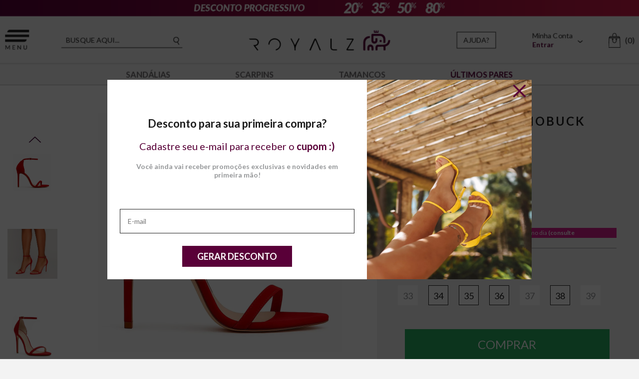

--- FILE ---
content_type: text/html; charset=utf-8
request_url: https://www.royalz.com.br/sandalia-royalz-nobuck-paola-salto-alto-fino-tira-vermelha/p
body_size: 25931
content:
<!DOCTYPE html >
<html xmlns="http://www.w3.org/1999/xhtml" xmlns:vtex="http://www.vtex.com.br/2009/vtex-common" xmlns:vtex.cmc="http://www.vtex.com.br/2009/vtex-commerce" lang="pt-br">
  <head prefix="og: http://ogp.me/ns# fb: http://ogp.me/ns/fb# product: http://ogp.me/ns/product#"><meta name="language" content="pt-BR" />
<meta name="country" content="BRA" />
<meta name="currency" content="R$" />
<meta name="viewport" content="width=device-width, initial-scale=1.0" /><meta content="width" name="MobileOptimized" /><meta content="true" name="HandheldFriendly" /><meta name="c3" /><meta name="theme-color" content="#590038" /><meta name="msapplication-navbutton-color" content="#590038" /><meta name="apple-mobile-web-app-status-bar-style" content="#590038" /><meta http-equiv="X-UA-Compatible" content="IE=edge,chrome=1" /><link rel="icon" type="image/png" href="https://royalz.vteximg.com.br/arquivos/favicon.png?v=636391908252130000" /><link rel="shortcut icon" href="https://royalz.vteximg.com.br/arquivos/favicon.ico?v=636391908242400000" type="image/x-icon" /><style>
    .async-hide {
        opacity: 0 !important
    }
    
    /* #vtexIdUI-classic-login .modal-body {
        display:none;
    }
    
    #vtexIdUI-auth-selector .modal-body {
        height: 188px !important;
    }
    
    #vtexIdContainer .vtexIdUI  {
        max-height: 300px !important;
    }
    #vtexIdUI-classic-login .btn-success {
        display:none !important;
    }
    */

</style><meta name="google-site-verification" content="xOZrUSBWYAiVejW-KPa1O5VdWVOlPI65GF7x8dUqPz8" /><title>Sandália Royalz Nobuck Paola Salto Alto Fino Tira Vermelha - Royalz - Royalz</title><script type="text/javascript" language="javascript">var jscheckoutUrl = 'https://www.royalz.com.br/checkout/#/cart';var jscheckoutAddUrl = 'https://www.royalz.com.br/checkout/cart/add';var jscheckoutGiftListId = '';var jsnomeSite = 'royalz';var jsnomeLoja = 'royalz';var jssalesChannel = '1';var defaultStoreCurrency = 'R$';var localeInfo = {"CountryCode":"BRA","CultureCode":"pt-BR","CurrencyLocale":{"RegionDisplayName":"Brazil","RegionName":"BR","RegionNativeName":"Brasil","TwoLetterIsoRegionName":"BR","CurrencyEnglishName":"Brazilian Real","CurrencyNativeName":"Real","CurrencySymbol":"R$","ISOCurrencySymbol":"BRL","Locale":1046,"Format":{"CurrencyDecimalDigits":2,"CurrencyDecimalSeparator":",","CurrencyGroupSeparator":".","CurrencyGroupSize":3,"StartsWithCurrencySymbol":true},"FlagUrl":"http://www.geonames.org/flags/x/br.gif"}};</script> 
<script type="text/javascript" language="javascript">vtxctx = {"skus":"5767;5768;5769;5770;5771;5772;5773","searchTerm":"","categoryId":"2","categoryName":"Sandálias","departmentyId":"2","departmentName":"Sandálias","isOrder":"0","isCheck":"0","isCart":"0","actionType":"","actionValue":"","login":null,"url":"www.royalz.com.br","transurl":"www.royalz.com.br"};</script> 
<script language="javascript" src="https://io.vtex.com.br/front-libs/jquery/1.8.3/jquery-1.8.3.min.js?v=1.0.0.0"   type="text/javascript"></script>
<script language="javascript" src="https://royalz.vteximg.com.br/scripts/swfobject.js?v=1.0.0.0"   type="text/javascript"></script>
<script language="javascript" src="https://royalz.vteximg.com.br/scripts/vtex.ajax.wait.js?v=1.0.0.0"   type="text/javascript"></script>
<script language="javascript" src="https://royalz.vteximg.com.br/scripts/vtex.common.js?v=1.0.0.0"   type="text/javascript"></script>
<script language="javascript" src="https://vtex.vtexassets.com/_v/public/assets/v1/npm/@vtex/render-extension-loader@0.1.6/lib/render-extension-loader.js?v=1.0.0.0"   type="text/javascript"></script>
<script language="javascript" src="https://io.vtex.com.br/rc/rc.js?v=1.0.0.0"   type="text/javascript"></script>
<script language="javascript" src="https://activity-flow.vtex.com/af/af.js?v=1.0.0.0"   type="text/javascript"></script>
<script language="javascript" src="https://royalz.vteximg.com.br/scripts/vtex.tagmanager.helper.js?v=1.0.0.0"   type="text/javascript"></script>
<script language="javascript" src="https://io.vtex.com.br/portal-ui/v1.21.0/scripts/vtex-events-all.min.js?v=1.0.0.0"   type="text/javascript"></script>
<script language="javascript" src="https://io.vtex.com.br/portal-ui/v1.21.0/scripts/vtex-analytics.js?v=1.0.0.0"   type="text/javascript"></script>
<script language="javascript" src="https://io.vtex.com.br/front-libs/front-i18n/0.7.2/vtex-i18n.min.js?v=1.0.0.0"   type="text/javascript"></script>
<script language="javascript" src="https://io.vtex.com.br/front-libs/front-utils/3.0.8/underscore-extensions.js?v=1.0.0.0"   type="text/javascript"></script>
<script language="javascript" src="https://royalz.vteximg.com.br/scripts/currency-format.min.js?v=1.0.0.0"   type="text/javascript"></script>
<script language="javascript" src="https://io.vtex.com.br/front-libs/dustjs-linkedin/2.3.5/dust-core-2.3.5.min.js?v=1.0.0.0"   type="text/javascript"></script>
<script language="javascript" src="https://io.vtex.com.br/portal-plugins/2.9.13/js/catalog-sdk.min.js?v=1.0.0.0"   type="text/javascript"></script>
<script language="javascript" src="https://io.vtex.com.br/vtex.js/v2.13.1/vtex.min.js?v=1.0.0.0"   type="text/javascript"></script>
<script language="javascript" src="https://royalz.vteximg.com.br/scripts/jquery.ui.core.js?v=1.0.0.0"   type="text/javascript"></script>
<script language="javascript" src="https://royalz.vteximg.com.br/scripts/autocomplete/jquery.ui.widget.js?v=1.0.0.0"   type="text/javascript"></script>
<script language="javascript" src="https://royalz.vteximg.com.br/scripts/autocomplete/jquery.ui.position.js?v=1.0.0.0"   type="text/javascript"></script>
<script language="javascript" src="https://royalz.vteximg.com.br/scripts/autocomplete/jquery.ui.autocomplete.js?v=1.0.0.0"   type="text/javascript"></script>
<script language="javascript" src="https://royalz.vteximg.com.br/scripts/vtex.commerce.search.js?v=1.0.0.0"   type="text/javascript"></script>
<script language="javascript" src="https://royalz.vteximg.com.br/scripts/vtex.viewpart.fulltextsearchbox.js?v=1.0.0.0"   type="text/javascript"></script>
<script language="javascript" src="https://royalz.vteximg.com.br/scripts/jquery.jqzoom-core.js?v=1.0.0.0"   type="text/javascript"></script>
<script language="javascript" src="https://io.vtex.com.br/portal-plugins/2.9.13/js/portal-price-with-template2.min.js?v=1.0.0.0"   type="text/javascript"></script>
<script language="javascript" src="https://io.vtex.com.br/portal-plugins/2.9.13/js/portal-sku-selector-with-template-v2.min.js?v=1.0.0.0"   type="text/javascript"></script>
<script language="javascript" src="https://io.vtex.com.br/portal-plugins/2.9.13/js/portal-buy-button-v2.1.min.js?v=1.0.0.0"   type="text/javascript"></script>
<script language="javascript" src="https://io.vtex.com.br/portal-plugins/2.9.13/js/portal-notify-me-with-template.min.js?v=1.0.0.0"   type="text/javascript"></script>
<script language="javascript" src="https://io.vtex.com.br/portal-plugins/2.9.13/js/portal-template-as-modal.min.js?v=1.0.0.0"   type="text/javascript"></script>
<link href="https://fonts.googleapis.com/css?family=Lato:300,400,700,900|Roboto:300,400,700" rel="stylesheet" /><link rel="stylesheet" href="https://royalz.vteximg.com.br/arquivos/royalz-vendor.css?v=637716429458170000" /><link rel="stylesheet" href="/arquivos/royalz-cashback-V3.css?v=638569099546900000" /><link rel="stylesheet" href="https://royalz.vteximg.com.br/arquivos/royalzv2.css?v=2" /><link rel="stylesheet" href="/files/lightbox.css" /><link rel="stylesheet" href="/files/ajustes.css" /><link href="https://maxcdn.bootstrapcdn.com/font-awesome/4.7.0/css/font-awesome.min.css" rel="stylesheet" integrity="sha384-wvfXpqpZZVQGK6TAh5PVlGOfQNHSoD2xbE+QkPxCAFlNEevoEH3Sl0sibVcOQVnN" crossorigin="anonymous" /><script type="text/javascript" src="/files/c3config.js"></script><script type="text/javascript" src="https://script.crazyegg.com/pages/scripts/0020/9903.js?v=5" async="async"></script><script language="javascript">var ___scriptPathTransac = '';</script><script language="javascript">var ___scriptPath = '';</script>
<!-- Start - WebAnalyticsViewPart -->
<script> var defaultUtmFromFolder = '';</script>
<!-- CommerceContext.Current.VirtualFolder.Name: @Produto@ -->

<script>
vtex.events.addData({"pageCategory":"Product","pageDepartment":"Sandálias","pageUrl":"http://www.royalz.com.br/sandalia-royalz-nobuck-paola-salto-alto-fino-tira-vermelha/p","pageTitle":"Sandália Royalz Nobuck Paola Salto Alto Fino Tira Vermelha - Royalz - Royalz","skuStockOutFromShelf":[],"skuStockOutFromProductDetail":["5767","5771","5773"],"shelfProductIds":[],"accountName":"royalz","pageFacets":[],"productId":"1010","productReferenceId":"S940","productEans":["7899851111903","7899821111902","7899811113909","7899811116900","7899811118904","7899811148901","7899198511909"],"skuStocks":{"5767":0,"5768":10,"5769":10,"5770":10,"5771":0,"5772":1,"5773":0},"productName":"Sandália Royalz Nobuck Paola Salto Alto Fino Tira Vermelha","productBrandId":2000000,"productBrandName":"Royalz","productDepartmentId":2,"productDepartmentName":"Sandálias","productCategoryId":2,"productCategoryName":"Sandálias","productListPriceFrom":"229.9","productListPriceTo":"229.9","productPriceFrom":"179.9","productPriceTo":"179.9","sellerId":"1","sellerIds":"1"});
</script>

<script>
(function(w,d,s,l,i){w[l]=w[l]||[];w[l].push({'gtm.start':
                            new Date().getTime(),event:'gtm.js'});var f=d.getElementsByTagName(s)[0],
                            j=d.createElement(s),dl=l!='dataLayer'?'&l='+l:'';j.async=true;j.src=
                            '//www.googletagmanager.com/gtm.js?id='+i+dl;f.parentNode.insertBefore(j,f);
                            })(window,document,'script','dataLayer','GTM-WJK6ZQF');
</script>

<script>
var helper = new vtexTagManagerHelper('productView'); helper.init();
</script>

<!-- End - WebAnalyticsViewPart -->
<link rel="canonical" href="https://www.royalz.com.br/sandalia-royalz-nobuck-paola-salto-alto-fino-tira-vermelha/p" /><script>var skuJson_0 = {"productId":1010,"name":"Sandália Royalz Nobuck Paola Salto Alto Fino Tira Vermelha","salesChannel":"1","available":true,"displayMode":"especificacao","dimensions":["Cor","Tamanho"],"dimensionsInputType":{"Cor":"Radio","Tamanho":"Radio"},"dimensionsMap":{"Cor":["Vermelho"],"Tamanho":["33","34","35","36","37","38","39"]},"skus":[{"sku":5767,"skuname":"33","dimensions":{"Cor":"Vermelho","Tamanho":"33"},"available":false,"availablequantity":0,"cacheVersionUsedToCallCheckout":null,"listPriceFormated":"R$ 0,00","fullSellingPrice":"R$ 9.999.876,00","listPrice":0,"taxFormated":"R$ 0,00","taxAsInt":0,"bestPriceFormated":"R$ 9.999.876,00","bestPrice":999987600,"spotPrice":999987600,"priceToken":null,"installments":0,"installmentsValue":0,"installmentsInsterestRate":null,"image":"https://royalz.vteximg.com.br/arquivos/ids/205026-735-735/sandalia-royalz-nobuck-paola-salto-alto-fino-tira-vermelha.jpg.jpg?v=638840309047600000","sellerId":"1","seller":"ROYALZ","measures":{"cubicweight":1.0000,"height":11.0000,"length":35.0000,"weight":800.0000,"width":20.0000},"unitMultiplier":1.0000,"rewardValue":0},{"sku":5768,"skuname":"34","dimensions":{"Cor":"Vermelho","Tamanho":"34"},"available":true,"availablequantity":10,"cacheVersionUsedToCallCheckout":"_","listPriceFormated":"R$ 229,90","fullSellingPrice":"R$ 179,90","listPrice":22990,"taxFormated":"R$ 0,00","taxAsInt":0,"bestPriceFormated":"R$ 179,90","bestPrice":17990,"spotPrice":17990,"priceToken":"eyJhbGciOiJFUzI1NiIsImtpZCI6ImM5YjNjN2E3LWE1ZTYtNDBjYi1iZGVhLWMwYjUzMjk5OTllNSIsInR5cCI6IkpXVCJ9.[base64].ZYbC3atRKyXpJShPG6C-XIlNvoDb9rLLkPaIgoiiCbmg4cRosZOTYXIcYDf5ftvfTOkaG9uOvjitGATvnjLY7Q","installments":5,"installmentsValue":3598,"installmentsInsterestRate":0,"image":"https://royalz.vteximg.com.br/arquivos/ids/217594-735-735/sandalia-royalz-nobuck-paola-salto-alto-fino-tira-vermelha.jpg.jpg?v=638840309047930000","sellerId":"1","seller":"ROYALZ","measures":{"cubicweight":1.0000,"height":11.0000,"length":35.0000,"weight":800.0000,"width":20.0000},"unitMultiplier":1.0000,"rewardValue":0},{"sku":5769,"skuname":"35","dimensions":{"Cor":"Vermelho","Tamanho":"35"},"available":true,"availablequantity":10,"cacheVersionUsedToCallCheckout":"_","listPriceFormated":"R$ 229,90","fullSellingPrice":"R$ 179,90","listPrice":22990,"taxFormated":"R$ 0,00","taxAsInt":0,"bestPriceFormated":"R$ 179,90","bestPrice":17990,"spotPrice":17990,"priceToken":"eyJhbGciOiJFUzI1NiIsImtpZCI6ImYwZDljYThjLTc2YTEtNGZhNC1iMWVhLTYyZGU3MDNlMzViMiIsInR5cCI6IkpXVCJ9.[base64].QqHSU3afTW92oDUx7FexQIIbDMdkxSwGzR-teRSLvurUiD7NrYlW18cQGXo2NdWXv34kyh-0QukjoeOon9BSMA","installments":5,"installmentsValue":3598,"installmentsInsterestRate":0,"image":"https://royalz.vteximg.com.br/arquivos/ids/217599-735-735/sandalia-royalz-nobuck-paola-salto-alto-fino-tira-vermelha.jpg.jpg?v=638840309048400000","sellerId":"1","seller":"ROYALZ","measures":{"cubicweight":1.0000,"height":11.0000,"length":35.0000,"weight":800.0000,"width":20.0000},"unitMultiplier":1.0000,"rewardValue":0},{"sku":5770,"skuname":"36","dimensions":{"Cor":"Vermelho","Tamanho":"36"},"available":true,"availablequantity":10,"cacheVersionUsedToCallCheckout":"_","listPriceFormated":"R$ 229,90","fullSellingPrice":"R$ 179,90","listPrice":22990,"taxFormated":"R$ 0,00","taxAsInt":0,"bestPriceFormated":"R$ 179,90","bestPrice":17990,"spotPrice":17990,"priceToken":"eyJhbGciOiJFUzI1NiIsImtpZCI6IjJjYWU4NDEyLTk4M2EtNDQwYS04YzRkLWZmMjVjYWY0MTFmNCIsInR5cCI6IkpXVCJ9.[base64].aehinJd9SFC22nvDbjcT-FbE4x3pKjBJ4aXBdncZLKtbPzH-xg97DkDCAyl8ysfFPslH8cyUgzBi4XVjbO5ecg","installments":5,"installmentsValue":3598,"installmentsInsterestRate":0,"image":"https://royalz.vteximg.com.br/arquivos/ids/217604-735-735/sandalia-royalz-nobuck-paola-salto-alto-fino-tira-vermelha.jpg.jpg?v=638840309048700000","sellerId":"1","seller":"ROYALZ","measures":{"cubicweight":1.0000,"height":11.0000,"length":35.0000,"weight":800.0000,"width":20.0000},"unitMultiplier":1.0000,"rewardValue":0},{"sku":5771,"skuname":"37","dimensions":{"Cor":"Vermelho","Tamanho":"37"},"available":false,"availablequantity":0,"cacheVersionUsedToCallCheckout":null,"listPriceFormated":"R$ 0,00","fullSellingPrice":"R$ 9.999.876,00","listPrice":0,"taxFormated":"R$ 0,00","taxAsInt":0,"bestPriceFormated":"R$ 9.999.876,00","bestPrice":999987600,"spotPrice":999987600,"priceToken":null,"installments":0,"installmentsValue":0,"installmentsInsterestRate":null,"image":"https://royalz.vteximg.com.br/arquivos/ids/217609-735-735/sandalia-royalz-nobuck-paola-salto-alto-fino-tira-vermelha.jpg.jpg?v=638840309049030000","sellerId":"1","seller":"ROYALZ","measures":{"cubicweight":1.0000,"height":11.0000,"length":35.0000,"weight":800.0000,"width":20.0000},"unitMultiplier":1.0000,"rewardValue":0},{"sku":5772,"skuname":"38","dimensions":{"Cor":"Vermelho","Tamanho":"38"},"available":true,"availablequantity":1,"cacheVersionUsedToCallCheckout":"_","listPriceFormated":"R$ 229,90","fullSellingPrice":"R$ 179,90","listPrice":22990,"taxFormated":"R$ 0,00","taxAsInt":0,"bestPriceFormated":"R$ 179,90","bestPrice":17990,"spotPrice":17990,"priceToken":"eyJhbGciOiJFUzI1NiIsImtpZCI6ImFkYjZiZmY0LTQ2MWYtNGJlNi1hZTgxLTQzN2JlYThhZjlmYyIsInR5cCI6IkpXVCJ9.[base64].YhxiDJV2-CAxl94dma-tR61AFSIASKy32_-iwkqhLcZOZwtkl_hiM6MC1YHaMnr-SPvK2SiWikgrtjPsPbYuKw","installments":5,"installmentsValue":3598,"installmentsInsterestRate":0,"image":"https://royalz.vteximg.com.br/arquivos/ids/217614-735-735/sandalia-royalz-nobuck-paola-salto-alto-fino-tira-vermelha.jpg.jpg?v=638840309049330000","sellerId":"1","seller":"ROYALZ","measures":{"cubicweight":1.0000,"height":11.0000,"length":35.0000,"weight":800.0000,"width":20.0000},"unitMultiplier":1.0000,"rewardValue":0},{"sku":5773,"skuname":"39","dimensions":{"Cor":"Vermelho","Tamanho":"39"},"available":false,"availablequantity":0,"cacheVersionUsedToCallCheckout":null,"listPriceFormated":"R$ 0,00","fullSellingPrice":"R$ 9.999.876,00","listPrice":0,"taxFormated":"R$ 0,00","taxAsInt":0,"bestPriceFormated":"R$ 9.999.876,00","bestPrice":999987600,"spotPrice":999987600,"priceToken":null,"installments":0,"installmentsValue":0,"installmentsInsterestRate":null,"image":"https://royalz.vteximg.com.br/arquivos/ids/217619-735-735/sandalia-royalz-nobuck-paola-salto-alto-fino-tira-vermelha.jpg.jpg?v=638840309049630000","sellerId":"1","seller":"ROYALZ","measures":{"cubicweight":1.0000,"height":11.0000,"length":35.0000,"weight":800.0000,"width":20.0000},"unitMultiplier":1.0000,"rewardValue":0}]};CATALOG_SDK.setProductWithVariationsCache(skuJson_0.productId, skuJson_0); var skuJson = skuJson_0;</script></head>
  <body class="product"><div class="ajax-content-loader" rel="/no-cache/callcenter/disclaimer"></div><header class="header"><div class="topBar_Image desktop"><div class="box-banner"><a href="https://www.royalz.com.br/institucional/desconto-progressivo"><img width="1920" height="50" id="ihttps://royalz.vteximg.com.br/arquivos/ids/194723/Barra Desconto Progressivo.png?v=638054174369170000" alt="topBarImage" src="https://royalz.vteximg.com.br/arquivos/ids/194723/Barra Desconto Progressivo.png?v=638054174369170000" complete="complete"/></a></div></div><div class="topBar_Image mobile"><div class="box-banner"><a href="https://www.royalz.com.br/institucional/desconto-progressivo"><img width="1821" height="244" id="ihttps://royalz.vteximg.com.br/arquivos/ids/194657/checkout_mobile.png?v=638158683887600000" alt="topBarImageMobile" src="https://royalz.vteximg.com.br/arquivos/ids/194657/checkout_mobile.png?v=638158683887600000" complete="complete"/></a></div></div><!-- Corebiz 04/11/2021 v1 14:15 --><div class="container"><div class="section-left"><div class="section-menu"><button class="btn">Menu</button></div><div class="section-search"><div class="btn">Buscar</div><script type="text/javascript" language="javascript"> /*<![CDATA[*/ $(document).ready(function(){currentDept = '0'; enableFullTextSearchBox('ftBoxc2ce610949a7445b831ba1dcbd2ed79e', 'ftDeptc2ce610949a7445b831ba1dcbd2ed79e', 'ftIdxc2ce610949a7445b831ba1dcbd2ed79e', 'ftBtnc2ce610949a7445b831ba1dcbd2ed79e', '/SEARCHTERM','Busque aqui...' );}); /*]]>*/ </script><fieldset class="busca"><legend>Buscar</legend><label>Buscar</label><select id="ftDeptc2ce610949a7445b831ba1dcbd2ed79e"><option value="">Todo o Site</option><option value="9">Acessórios</option><option value="5">Botas</option><option value="20">Mules</option><option value="2">Sandálias</option><option value="1">Scarpins</option><option value="19">Outlet</option><option value="22">Tamancos</option></select><input type="hidden" id=ftIdxc2ce610949a7445b831ba1dcbd2ed79e value="" /><input id="ftBoxc2ce610949a7445b831ba1dcbd2ed79e" class="fulltext-search-box" type="text" size="20" accesskey="b" /><input id="ftBtnc2ce610949a7445b831ba1dcbd2ed79e" type="button" value="Buscar" class="btn-buscar" /></fieldset></div></div><div class="section-panel-menu"><div class="panel-header"><div class="logo">Royalz</div><div class="close">Fechar</div></div><div class="panel-items"><div class="menu-departamento"><span class="rt"></span><span class="rb"></span><h3 class="acessorios"><span></span><a class="menu-item-texto" href="https://www.royalz.com.br/acessorios">Acessórios</a></h3><ul class="acessorios"><li><a href="https://www.royalz.com.br/acessorios/aneis">Anéis</a></li><li><a href="https://www.royalz.com.br/acessorios/brincos">Brincos</a></li><li><a href="https://www.royalz.com.br/acessorios/colares">Colares</a></li><li><a href="https://www.royalz.com.br/acessorios/pulseiras">Pulseiras</a></li><li class="lista-completa"><a href="https://www.royalz.com.br/acessorios">Lista completa<span></span></a></li></ul><h3 class="botas even"><span></span><a class="menu-item-texto" href="https://www.royalz.com.br/botas">Botas</a></h3><ul class="botas even"></ul><h3 class="mules"><span></span><a class="menu-item-texto" href="https://www.royalz.com.br/mules">Mules</a></h3><ul class="mules"></ul><h3 class="sandalias even"><span></span><a class="menu-item-texto" href="https://www.royalz.com.br/sandalias">Sandálias</a></h3><ul class="sandalias even"></ul><h3 class="scarpins"><span></span><a class="menu-item-texto" href="https://www.royalz.com.br/scarpins">Scarpins</a></h3><ul class="scarpins"></ul><h3 class="outlet even"><span></span><a class="menu-item-texto" href="https://www.royalz.com.br/outlet">Outlet</a></h3><ul class="outlet even"></ul><h3 class="tamancos"><span></span><a class="menu-item-texto" href="https://www.royalz.com.br/tamancos">Tamancos</a></h3><ul class="tamancos"></ul></div><div class="Altura-do-Salto"><h3>Altura do Salto</h3><ul><li><a href="https://www.royalz.com.br/Salto Alto?map=specificationFilter_29">Salto Alto</a></li><li><a href="https://www.royalz.com.br/Salto Médio?map=specificationFilter_29">Salto Médio</a></li><li><a href="https://www.royalz.com.br/Salto Baixo?map=specificationFilter_29">Salto Baixo</a></li></ul></div><div class="Salto"><h3>Salto</h3><ul><li><a href="https://www.royalz.com.br/Anabela?map=specificationFilter_30">Anabela</a></li><li><a href="https://www.royalz.com.br/Fino?map=specificationFilter_30">Fino</a></li><li><a href="https://www.royalz.com.br/Grosso?map=specificationFilter_30">Grosso</a></li><li><a href="https://www.royalz.com.br/Plataforma?map=specificationFilter_30">Plataforma</a></li><li><a href="https://www.royalz.com.br/Redondo?map=specificationFilter_30">Redondo</a></li><li><a href="https://www.royalz.com.br/Carretel?map=specificationFilter_30">Carretel</a></li></ul></div><div class="Material"><h3>Material</h3><ul><li><a href="https://www.royalz.com.br/Camurça?map=specificationFilter_31">Camurça</a></li><li><a href="https://www.royalz.com.br/Cetim?map=specificationFilter_31">Cetim</a></li><li><a href="https://www.royalz.com.br/Cobra?map=specificationFilter_31">Cobra</a></li><li><a href="https://www.royalz.com.br/Corda?map=specificationFilter_31">Corda</a></li><li><a href="https://www.royalz.com.br/Cortiça?map=specificationFilter_31">Cortiça</a></li><li><a href="https://www.royalz.com.br/Couro?map=specificationFilter_31">Couro</a></li><li><a href="https://www.royalz.com.br/Croco?map=specificationFilter_31">Croco</a></li><li><a href="https://www.royalz.com.br/Elástico?map=specificationFilter_31">Elástico</a></li><li><a href="https://www.royalz.com.br/Escama?map=specificationFilter_31">Escama</a></li><li><a href="https://www.royalz.com.br/Estampado?map=specificationFilter_31">Estampado</a></li><li><a href="https://www.royalz.com.br/Floral?map=specificationFilter_31">Floral</a></li><li><a href="https://www.royalz.com.br/Furta Cor?map=specificationFilter_31">Furta Cor</a></li><li><a href="https://www.royalz.com.br/Glitter?map=specificationFilter_31">Glitter</a></li><li><a href="https://www.royalz.com.br/Jeans?map=specificationFilter_31">Jeans</a></li><li><a href="https://www.royalz.com.br/Lantejoula?map=specificationFilter_31">Lantejoula</a></li><li><a href="https://www.royalz.com.br/Lezard?map=specificationFilter_31">Lezard</a></li><li><a href="https://www.royalz.com.br/Liso?map=specificationFilter_31">Liso</a></li><li><a href="https://www.royalz.com.br/Listrado?map=specificationFilter_31">Listrado</a></li><li><a href="https://www.royalz.com.br/Lurex?map=specificationFilter_31">Lurex</a></li><li><a href="https://www.royalz.com.br/Matelassê?map=specificationFilter_31">Matelassê</a></li><li><a href="https://www.royalz.com.br/Metalizado?map=specificationFilter_31">Metalizado</a></li><li><a href="https://www.royalz.com.br/Nobuck?map=specificationFilter_31">Nobuck</a></li><li><a href="https://www.royalz.com.br/Onça?map=specificationFilter_31">Onça</a></li><li><a href="https://www.royalz.com.br/Palha?map=specificationFilter_31">Palha</a></li><li><a href="https://www.royalz.com.br/Pêlo?map=specificationFilter_31">Pêlo</a></li><li><a href="https://www.royalz.com.br/Suede?map=specificationFilter_31">Suede</a></li><li><a href="https://www.royalz.com.br/Tecido?map=specificationFilter_31">Tecido</a></li><li><a href="https://www.royalz.com.br/Trama?map=specificationFilter_31">Trama</a></li><li><a href="https://www.royalz.com.br/Veludo?map=specificationFilter_31">Veludo</a></li><li><a href="https://www.royalz.com.br/Verniz?map=specificationFilter_31">Verniz</a></li></ul></div><div class="Tipo-de-Bota"><h3>Tipo de Bota</h3><ul><li><a href="https://www.royalz.com.br/Cano Alto?map=specificationFilter_33">Cano Alto</a></li><li><a href="https://www.royalz.com.br/Cano Baixo?map=specificationFilter_33">Cano Baixo</a></li><li><a href="https://www.royalz.com.br/Cano Médio?map=specificationFilter_33">Cano Médio</a></li><li><a href="https://www.royalz.com.br/Coturno?map=specificationFilter_33">Coturno</a></li><li><a href="https://www.royalz.com.br/Montaria?map=specificationFilter_33">Montaria</a></li><li><a href="https://www.royalz.com.br/Over Knee?map=specificationFilter_33">Over Knee</a></li></ul></div><div class="Tipo-de-Sapatilha"><h3>Tipo de Sapatilha</h3><ul><li><a href="https://www.royalz.com.br/Bico Fino?map=specificationFilter_34">Bico Fino</a></li><li><a href="https://www.royalz.com.br/Bico Redondo?map=specificationFilter_34">Bico Redondo</a></li></ul></div><div class="Tipo-de-Tenis"><h3>Tipo de Tênis</h3><ul><li><a href="https://www.royalz.com.br/Cadarço?map=specificationFilter_35">Cadarço</a></li><li><a href="https://www.royalz.com.br/Elástico?map=specificationFilter_35">Elástico</a></li></ul></div><div class="Cor-da-Pedra"><h3>Cor da Pedra</h3><ul><li><a href="https://www.royalz.com.br/Amarelo?map=specificationFilter_36">Amarelo</a></li><li><a href="https://www.royalz.com.br/Azul?map=specificationFilter_36">Azul</a></li><li><a href="https://www.royalz.com.br/Azul Marinho?map=specificationFilter_36">Azul Marinho</a></li><li><a href="https://www.royalz.com.br/Azul Turquesa?map=specificationFilter_36">Azul Turquesa</a></li><li><a href="https://www.royalz.com.br/Bege?map=specificationFilter_36">Bege</a></li><li><a href="https://www.royalz.com.br/Branco?map=specificationFilter_36">Branco</a></li><li><a href="https://www.royalz.com.br/Cinza?map=specificationFilter_36">Cinza</a></li><li><a href="https://www.royalz.com.br/Coral?map=specificationFilter_36">Coral</a></li><li><a href="https://www.royalz.com.br/Creme?map=specificationFilter_36">Creme</a></li><li><a href="https://www.royalz.com.br/Laranja?map=specificationFilter_36">Laranja</a></li><li><a href="https://www.royalz.com.br/Liso?map=specificationFilter_36">Liso</a></li><li><a href="https://www.royalz.com.br/Madrepérola?map=specificationFilter_36">Madrepérola</a></li><li><a href="https://www.royalz.com.br/Marrom?map=specificationFilter_36">Marrom</a></li><li><a href="https://www.royalz.com.br/Marrom Escuro?map=specificationFilter_36">Marrom Escuro</a></li><li><a href="https://www.royalz.com.br/Multicolorido?map=specificationFilter_36">Multicolorido</a></li><li><a href="https://www.royalz.com.br/Nude?map=specificationFilter_36">Nude</a></li><li><a href="https://www.royalz.com.br/Olho de Gato?map=specificationFilter_36">Olho de Gato</a></li><li><a href="https://www.royalz.com.br/Onça?map=specificationFilter_36">Onça</a></li><li><a href="https://www.royalz.com.br/Pérola?map=specificationFilter_36">Pérola</a></li><li><a href="https://www.royalz.com.br/Pink?map=specificationFilter_36">Pink</a></li><li><a href="https://www.royalz.com.br/Preto?map=specificationFilter_36">Preto</a></li><li><a href="https://www.royalz.com.br/Rosa?map=specificationFilter_36">Rosa</a></li><li><a href="https://www.royalz.com.br/Roxo?map=specificationFilter_36">Roxo</a></li><li><a href="https://www.royalz.com.br/Verde?map=specificationFilter_36">Verde</a></li><li><a href="https://www.royalz.com.br/Vermelho?map=specificationFilter_36">Vermelho</a></li><li><a href="https://www.royalz.com.br/Vinho?map=specificationFilter_36">Vinho</a></li><li><a href="https://www.royalz.com.br/Xadrez?map=specificationFilter_36">Xadrez</a></li></ul></div><div class="Solado"><h3>Solado</h3><ul><li><a href="https://www.royalz.com.br/Borracha?map=specificationFilter_38">Borracha</a></li><li><a href="https://www.royalz.com.br/Laqueado?map=specificationFilter_38">Laqueado</a></li></ul></div><div class="Tipo-de-Cinto"><h3>Tipo de Cinto</h3><ul><li><a href="https://www.royalz.com.br/Country?map=specificationFilter_39">Country</a></li><li><a href="https://www.royalz.com.br/Faixa?map=specificationFilter_39">Faixa</a></li><li><a href="https://www.royalz.com.br/Liso?map=specificationFilter_39">Liso</a></li><li><a href="https://www.royalz.com.br/Pedraria?map=specificationFilter_39">Pedraria</a></li></ul></div><div class="Tipo-de-Bolsa"><h3>Tipo de Bolsa</h3><ul><li><a href="https://www.royalz.com.br/Bolsa Pequena?map=specificationFilter_40">Bolsa Pequena</a></li><li><a href="https://www.royalz.com.br/Bolsa Média?map=specificationFilter_40">Bolsa Média</a></li><li><a href="https://www.royalz.com.br/Bolsa Grande?map=specificationFilter_40">Bolsa Grande</a></li><li><a href="https://www.royalz.com.br/Carteira?map=specificationFilter_40">Carteira</a></li><li><a href="https://www.royalz.com.br/Clutch?map=specificationFilter_40">Clutch</a></li><li><a href="https://www.royalz.com.br/Necessaire?map=specificationFilter_40">Necessaire</a></li></ul></div><div class="Tipo-de-Sapato"><h3>Tipo de Sapato</h3><ul><li><a href="https://www.royalz.com.br/Alpargatas?map=specificationFilter_41">Alpargatas</a></li><li><a href="https://www.royalz.com.br/Botas?map=specificationFilter_41">Botas</a></li><li><a href="https://www.royalz.com.br/Mules?map=specificationFilter_41">Mules</a></li><li><a href="https://www.royalz.com.br/Peep Toes?map=specificationFilter_41">Peep Toes</a></li><li><a href="https://www.royalz.com.br/Sandálias?map=specificationFilter_41">Sandálias</a></li><li><a href="https://www.royalz.com.br/Sapatilhas?map=specificationFilter_41">Sapatilhas</a></li><li><a href="https://www.royalz.com.br/Scarpins?map=specificationFilter_41">Scarpins</a></li><li><a href="https://www.royalz.com.br/Tênis?map=specificationFilter_41">Tênis</a></li><li><a href="https://www.royalz.com.br/NULO?map=specificationFilter_41">NULO</a></li></ul></div><div class="Tamanho"><h3>Tamanho</h3><ul><li><a href="https://www.royalz.com.br/12?map=specificationFilter_27">12</a></li><li><a href="https://www.royalz.com.br/13?map=specificationFilter_27">13</a></li><li><a href="https://www.royalz.com.br/14?map=specificationFilter_27">14</a></li><li><a href="https://www.royalz.com.br/15?map=specificationFilter_27">15</a></li><li><a href="https://www.royalz.com.br/16?map=specificationFilter_27">16</a></li><li><a href="https://www.royalz.com.br/17?map=specificationFilter_27">17</a></li><li><a href="https://www.royalz.com.br/18?map=specificationFilter_27">18</a></li><li><a href="https://www.royalz.com.br/19?map=specificationFilter_27">19</a></li><li><a href="https://www.royalz.com.br/20?map=specificationFilter_27">20</a></li><li><a href="https://www.royalz.com.br/21?map=specificationFilter_27">21</a></li><li><a href="https://www.royalz.com.br/22?map=specificationFilter_27">22</a></li><li><a href="https://www.royalz.com.br/23?map=specificationFilter_27">23</a></li><li><a href="https://www.royalz.com.br/24?map=specificationFilter_27">24</a></li><li><a href="https://www.royalz.com.br/25?map=specificationFilter_27">25</a></li><li><a href="https://www.royalz.com.br/33?map=specificationFilter_27">33</a></li><li><a href="https://www.royalz.com.br/34?map=specificationFilter_27">34</a></li><li><a href="https://www.royalz.com.br/35?map=specificationFilter_27">35</a></li><li><a href="https://www.royalz.com.br/36?map=specificationFilter_27">36</a></li><li><a href="https://www.royalz.com.br/37?map=specificationFilter_27">37</a></li><li><a href="https://www.royalz.com.br/38?map=specificationFilter_27">38</a></li><li><a href="https://www.royalz.com.br/39?map=specificationFilter_27">39</a></li><li><a href="https://www.royalz.com.br/40?map=specificationFilter_27">40</a></li><li><a href="https://www.royalz.com.br/Regulável?map=specificationFilter_27">Regulável</a></li><li><a href="https://www.royalz.com.br/Único?map=specificationFilter_27">Único</a></li><li><a href="https://www.royalz.com.br/P?map=specificationFilter_27">P</a></li><li><a href="https://www.royalz.com.br/M?map=specificationFilter_27">M</a></li><li><a href="https://www.royalz.com.br/G?map=specificationFilter_27">G</a></li><li><a href="https://www.royalz.com.br/GG?map=specificationFilter_27">GG</a></li><li><a href="https://www.royalz.com.br/Pequena?map=specificationFilter_27">Pequena</a></li><li><a href="https://www.royalz.com.br/Média?map=specificationFilter_27">Média</a></li><li><a href="https://www.royalz.com.br/Grande?map=specificationFilter_27">Grande</a></li><li><a href="https://www.royalz.com.br/41?map=specificationFilter_27">41</a></li><li><a href="https://www.royalz.com.br/42?map=specificationFilter_27">42</a></li><li><a href="https://www.royalz.com.br/43?map=specificationFilter_27">43</a></li></ul></div><div class="Cor"><h3>Cor</h3><ul><li><a href="https://www.royalz.com.br/Amarelo?map=specificationFilter_28">Amarelo</a></li><li><a href="https://www.royalz.com.br/Amarelo Bebê?map=specificationFilter_28">Amarelo Bebê</a></li><li><a href="https://www.royalz.com.br/Azul?map=specificationFilter_28">Azul</a></li><li><a href="https://www.royalz.com.br/Azul Bebê?map=specificationFilter_28">Azul Bebê</a></li><li><a href="https://www.royalz.com.br/Azul Jeans?map=specificationFilter_28">Azul Jeans</a></li><li><a href="https://www.royalz.com.br/Azul Marinho?map=specificationFilter_28">Azul Marinho</a></li><li><a href="https://www.royalz.com.br/Azul Turquesa?map=specificationFilter_28">Azul Turquesa</a></li><li><a href="https://www.royalz.com.br/Bege?map=specificationFilter_28">Bege</a></li><li><a href="https://www.royalz.com.br/Branco?map=specificationFilter_28">Branco</a></li><li><a href="https://www.royalz.com.br/Camuflado Cinza?map=specificationFilter_28">Camuflado Cinza</a></li><li><a href="https://www.royalz.com.br/Camuflado Marrom?map=specificationFilter_28">Camuflado Marrom</a></li><li><a href="https://www.royalz.com.br/CamufladoVerde?map=specificationFilter_28">CamufladoVerde</a></li><li><a href="https://www.royalz.com.br/Cinza?map=specificationFilter_28">Cinza</a></li><li><a href="https://www.royalz.com.br/Coral?map=specificationFilter_28">Coral</a></li><li><a href="https://www.royalz.com.br/Creme?map=specificationFilter_28">Creme</a></li><li><a href="https://www.royalz.com.br/Dourado?map=specificationFilter_28">Dourado</a></li><li><a href="https://www.royalz.com.br/Dourado Rosé?map=specificationFilter_28">Dourado Rosé</a></li><li><a href="https://www.royalz.com.br/Jeans?map=specificationFilter_28">Jeans</a></li><li><a href="https://www.royalz.com.br/Jeans Claro?map=specificationFilter_28">Jeans Claro</a></li><li><a href="https://www.royalz.com.br/Jeans Escuro?map=specificationFilter_28">Jeans Escuro</a></li><li><a href="https://www.royalz.com.br/Laranja?map=specificationFilter_28">Laranja</a></li><li><a href="https://www.royalz.com.br/Lilás?map=specificationFilter_28">Lilás</a></li><li><a href="https://www.royalz.com.br/Marrom?map=specificationFilter_28">Marrom</a></li><li><a href="https://www.royalz.com.br/Marrom Café?map=specificationFilter_28">Marrom Café</a></li><li><a href="https://www.royalz.com.br/Marrom Claro?map=specificationFilter_28">Marrom Claro</a></li><li><a href="https://www.royalz.com.br/Marrom Escuro?map=specificationFilter_28">Marrom Escuro</a></li><li><a href="https://www.royalz.com.br/Multicolorido?map=specificationFilter_28">Multicolorido</a></li><li><a href="https://www.royalz.com.br/Nude?map=specificationFilter_28">Nude</a></li><li><a href="https://www.royalz.com.br/Nude Claro?map=specificationFilter_28">Nude Claro</a></li><li><a href="https://www.royalz.com.br/Nude Escuro?map=specificationFilter_28">Nude Escuro</a></li><li><a href="https://www.royalz.com.br/Nude Rosé?map=specificationFilter_28">Nude Rosé</a></li><li><a href="https://www.royalz.com.br/Off White?map=specificationFilter_28">Off White</a></li><li><a href="https://www.royalz.com.br/Onça?map=specificationFilter_28">Onça</a></li><li><a href="https://www.royalz.com.br/Ouro Velho?map=specificationFilter_28">Ouro Velho</a></li><li><a href="https://www.royalz.com.br/Pink?map=specificationFilter_28">Pink</a></li><li><a href="https://www.royalz.com.br/Pink Maravilha?map=specificationFilter_28">Pink Maravilha</a></li><li><a href="https://www.royalz.com.br/Prata Velho?map=specificationFilter_28">Prata Velho</a></li><li><a href="https://www.royalz.com.br/Prateado?map=specificationFilter_28">Prateado</a></li><li><a href="https://www.royalz.com.br/Preto?map=specificationFilter_28">Preto</a></li><li><a href="https://www.royalz.com.br/Preto 1?map=specificationFilter_28">Preto 1</a></li><li><a href="https://www.royalz.com.br/Ródio Negro?map=specificationFilter_28">Ródio Negro</a></li><li><a href="https://www.royalz.com.br/Rosa?map=specificationFilter_28">Rosa</a></li><li><a href="https://www.royalz.com.br/Rosa Bebê?map=specificationFilter_28">Rosa Bebê</a></li><li><a href="https://www.royalz.com.br/Roxo?map=specificationFilter_28">Roxo</a></li><li><a href="https://www.royalz.com.br/Verde?map=specificationFilter_28">Verde</a></li><li><a href="https://www.royalz.com.br/Verde Claro?map=specificationFilter_28">Verde Claro</a></li><li><a href="https://www.royalz.com.br/Verde Escuro?map=specificationFilter_28">Verde Escuro</a></li><li><a href="https://www.royalz.com.br/Verde Militar?map=specificationFilter_28">Verde Militar</a></li><li><a href="https://www.royalz.com.br/0?map=specificationFilter_28">0</a></li><li><a href="https://www.royalz.com.br/Vermelho?map=specificationFilter_28">Vermelho</a></li><li><a href="https://www.royalz.com.br/Vinho Bordô?map=specificationFilter_28">Vinho Bordô</a></li><li><a href="https://www.royalz.com.br/Vinho Escuro?map=specificationFilter_28">Vinho Escuro</a></li><li><a href="https://www.royalz.com.br/Xadrez Bege?map=specificationFilter_28">Xadrez Bege</a></li><li><a href="https://www.royalz.com.br/Xadrez Preto?map=specificationFilter_28">Xadrez Preto</a></li><li><a href="https://www.royalz.com.br/Xadrez Vermelho?map=specificationFilter_28">Xadrez Vermelho</a></li><li><a href="https://www.royalz.com.br/Zebra?map=specificationFilter_28">Zebra</a></li></ul></div></div><div class="panel-footer"><h3><a href="/account">Minha Conta</a></h3><h3><a href="/account#/orders">Meus Pedidos</a></h3><h3><a href="/lista-de-desejos">Minha Lista de Desejos</a></h3></div></div><div id="backdrop-menu"></div><div class="section-search-mobile"><script type="text/javascript" language="javascript"> /*<![CDATA[*/ $(document).ready(function(){currentDept = '0'; enableFullTextSearchBox('ftBoxf92209ff55b5441baf0878429767a6ab', 'ftDeptf92209ff55b5441baf0878429767a6ab', 'ftIdxf92209ff55b5441baf0878429767a6ab', 'ftBtnf92209ff55b5441baf0878429767a6ab', '/SEARCHTERM','Busque aqui...' );}); /*]]>*/ </script><fieldset class="busca"><legend>Buscar</legend><label>Buscar</label><select id="ftDeptf92209ff55b5441baf0878429767a6ab"><option value="">Todo o Site</option><option value="9">Acessórios</option><option value="5">Botas</option><option value="20">Mules</option><option value="2">Sandálias</option><option value="1">Scarpins</option><option value="19">Outlet</option><option value="22">Tamancos</option></select><input type="hidden" id=ftIdxf92209ff55b5441baf0878429767a6ab value="" /><input id="ftBoxf92209ff55b5441baf0878429767a6ab" class="fulltext-search-box" type="text" size="20" accesskey="b" /><input id="ftBtnf92209ff55b5441baf0878429767a6ab" type="button" value="Buscar" class="btn-buscar" /></fieldset></div><div class="section-logo"><a class="logo" href="/">
        Royalz
        
  <svg viewBox="0 0 280 40" fill="none" xmlns="http://www.w3.org/2000/svg">
    <path d="M119.928 39.4784C121.029 36.9769 122.13 34.5075 123.232 32.0381C125.434 27.1314 127.701 22.2246 129.871 17.3179C130.227 16.4841 130.745 16.3879 131.523 16.4199C132.235 16.4199 132.786 16.4199 133.174 17.2858C136.251 24.5978 139.49 32.1664 142.631 39.4784C140.753 39.9274 140.656 40.0236 140.17 39.0294C137.806 33.1285 135.215 27.0993 132.721 21.2305C132.948 21.7757 132.494 20.7173 131.458 19.0176C130 22.385 128.543 25.6882 127.086 28.9914C125.823 31.9098 123.847 36.1752 122.778 39.1577C122.778 39.1577 122.778 39.1577 122.778 39.1898C122.163 40.216 122.163 40.216 119.928 39.4784Z" fill="black" />
    <path d="M50.9768 18.0555C45.471 18.0555 41.2607 21.7757 40.8073 27.1955C40.7102 28.3821 40.6778 28.4463 39.3175 28.4783C38.5402 28.4783 38.7346 28.4463 38.7022 27.0993C39.026 22.1284 42.9448 17.5745 47.9 16.3237C52.9847 15.0409 58.62 17.2858 61.5672 21.7436C64.2553 25.8165 63.8667 31.2364 60.6604 35.3414C59.0411 37.3939 57.0331 38.805 54.5393 39.5746C53.6001 39.8312 53.6001 39.8312 53.4058 39.3501C52.8876 38.2277 52.8876 38.2277 54.0211 37.6825C56.0291 36.7525 57.9399 35.8866 59.2678 34.1548C61.7616 30.8515 62.1502 27.2597 60.3041 23.6037C58.3933 19.9477 55.187 18.0876 50.9768 18.0555Z" fill="black" />
    <path d="M195.94 37.7467C199.729 37.7467 203.097 37.7467 206.498 37.7467C207.988 37.7467 207.988 37.5542 207.988 38.7729C207.988 39.7029 207.988 39.7029 206.53 39.6709C202.806 39.6709 199.081 39.6709 195.389 39.6709C193.381 39.6709 192.96 38.9333 194.029 37.1694C195.648 34.4114 197.333 31.6854 198.984 28.9594C200.83 25.9128 202.644 22.834 204.49 19.7874C205.138 18.7611 205.105 18.3121 203.68 18.3763C200.895 18.4404 198.077 18.3763 195.26 18.4083C193.867 18.4083 193.867 18.4083 193.867 17.4142C193.9 16.42 193.9 16.42 195.195 16.42C198.66 16.42 202.093 16.42 205.559 16.42C207.826 16.42 208.247 17.1255 207.049 19.178C205.462 21.904 203.81 24.5658 202.223 27.2918C200.15 30.6592 198.142 34.0265 195.94 37.7467Z" fill="black" />
    <path d="M8.67965 29.3763C10.2342 29.2159 11.4973 29.3763 12.728 29.1197C15.9667 28.4142 17.7156 26.1693 17.3593 23.0264C17.0678 20.2363 14.8979 18.4404 11.724 18.4083C9.03591 18.3762 6.34781 18.4083 3.62732 18.4083C1.55456 18.4083 1.55456 18.4083 0 16.4199C1.00399 16.4199 1.81366 16.4199 2.62333 16.4199C5.76484 16.4199 8.87397 16.3558 12.0155 16.452C17.4241 16.6444 20.8571 21.2946 19.2054 26.1372C18.3633 28.5745 16.6144 30.2422 14.0559 30.6912C12.4689 30.9798 12.7604 31.4929 13.4729 32.3909C14.9303 34.3151 16.3553 36.2393 17.7803 38.1635C18.6548 39.3501 18.6548 39.3501 18.3309 39.5105C16.8087 40.1839 16.8087 40.1839 15.9991 39.1256C15.1246 37.9711 14.2826 36.8166 13.4081 35.662C11.8536 33.6416 10.3314 31.5891 8.67965 29.3763Z" fill="black" />
    <path d="M82.6186 16.5803C84.4323 15.9388 84.4323 15.9389 85.3391 17.7989C87.2499 21.7756 89.2903 25.6561 91.2983 29.5687C91.8165 28.7028 91.8165 28.7028 92.0432 28.2538C93.792 24.8544 91.2983 29.5687 97.4841 18.0234C98.4233 15.6181 98.391 15.554 100.464 16.6123C98.8444 19.7552 97.2574 22.866 95.6381 25.9768C95.5733 26.073 95.5085 26.1692 95.4762 26.2655C92.4966 32.7436 92.4555 33.7422 92.5613 38.3559C92.5937 39.767 92.7881 39.7349 91.6221 39.7349C90.4886 39.767 90.4886 39.767 90.4886 38.3559C90.4886 33.7028 89.7113 29.6008 87.3147 25.624C85.5658 22.7377 84.2056 19.6269 82.6186 16.5803Z" fill="black" />
    <path d="M161.804 25.8486C161.804 23.0585 161.837 20.3004 161.772 17.5103C161.772 16.3879 161.772 16.3879 162.841 16.3879C163.909 16.3879 163.909 16.3879 163.909 17.5424C163.877 22.834 163.877 28.1256 163.909 33.4171C163.909 36.6883 164.978 37.7146 168.282 37.7466C169.998 37.7466 171.747 37.7787 173.463 37.7466C174.565 37.7787 174.565 37.7787 174.565 38.7087C174.565 39.735 174.565 39.735 173.528 39.735C171.423 39.6708 169.318 39.7991 167.213 39.6708C163.877 39.4784 161.934 37.3939 161.804 34.0586C161.804 33.9623 161.804 33.8341 161.804 33.7379C161.804 31.076 161.804 28.4783 161.804 25.8486Z" fill="black" />
    <path d="M253.88 7.11956C256.406 7.31198 259.58 6.70265 262.657 7.40819C267.32 8.46651 270.3 11.898 270.624 16.6444C270.786 18.9214 270.753 21.2305 270.753 23.5395C270.753 24.7261 269.717 25.1751 267.709 25.2072C266.316 25.2392 266.835 24.2771 266.802 23.6678C266.64 21.3267 267.029 18.9855 266.478 16.6444C265.669 13.0525 263.596 11.1925 259.871 11.0642C255.888 10.9359 251.904 11.0321 247.888 11.0001C247.208 11.0001 246.949 11.1604 246.949 11.898C246.981 14.6881 246.949 17.4462 246.949 20.2363C246.949 21.487 247.759 22.1284 248.86 22.1605C249.961 22.1926 250.836 21.5832 250.9 20.3646C250.965 19.2421 250.997 18.1196 250.9 16.9972C250.836 15.9709 251.257 15.7464 252.196 15.7464C254.949 15.7464 254.949 15.7144 254.916 18.4083C254.916 19.4666 254.884 20.557 254.722 21.5832C254.269 24.5337 251.645 26.522 248.471 26.3938C245.621 26.2655 243.095 23.9244 242.998 21.0701C242.868 17.0613 242.933 13.0525 242.933 9.04377C242.933 7.66475 243.743 7.05542 245.103 7.05542C247.921 7.11956 250.609 7.11956 253.88 7.11956Z" fill="#590038" />
    <path d="M261.426 32.4871C260.033 32.4871 258.608 32.4871 257.216 32.4871C255.758 32.4871 255.046 33.2248 255.013 34.6358C254.981 35.9828 254.949 37.2977 255.013 38.6446C255.046 39.5105 254.787 39.8312 253.847 39.8633C250.965 39.8954 250.965 39.9595 250.997 37.1694C250.997 35.7904 250.9 34.4113 251.127 33.0003C251.645 29.9215 253.232 28.5104 256.374 28.5425C259.548 28.5746 262.721 28.6066 265.928 28.5746C267.547 28.5746 269.134 28.3821 270.689 27.837C274.024 26.6504 275.773 24.2451 276.194 20.8136C276.389 19.2421 276.648 19.3383 279.271 19.3704C280.081 19.3704 280.016 19.3704 279.984 21.1664C279.498 26.4259 276.907 30.146 271.693 31.7816C270.948 32.0061 270.786 32.3589 270.818 33.0323C270.818 34.8603 270.753 36.6563 270.85 38.4843C270.883 39.5105 270.591 39.8633 269.49 39.8312C266.835 39.7991 266.835 39.7991 266.835 37.2656C266.835 35.6621 267.353 33.6417 266.575 32.7758C265.669 31.7816 263.531 32.5833 261.944 32.4551C261.75 32.4871 261.588 32.4871 261.426 32.4871Z" fill="#590038" />
    <path d="M226.902 30.0819C227.096 27.4521 226.61 24.2451 227.193 21.0701C228.262 15.3937 232.99 11.5453 238.852 11.6094C239.63 11.6094 239.986 11.7056 240.018 12.6357C240.083 14.9768 240.115 14.9768 237.913 15.4579C233.347 16.452 230.885 19.6591 230.82 24.7903C230.756 29.3442 230.756 33.8661 230.853 38.4201C230.885 39.6388 230.561 39.9595 229.331 39.9274C226.902 39.8312 226.902 39.9274 226.902 37.458C226.902 35.1169 226.902 32.872 226.902 30.0819Z" fill="#590038" />
    <path d="M234.998 35.8865C235.095 34.8603 234.836 33.6096 235.225 32.423C236.099 29.6649 238.723 27.9011 241.508 28.2218C244.617 28.5746 246.787 30.7874 247.014 33.9623C247.111 35.5979 247.014 37.2656 247.046 38.9332C247.046 39.6067 246.884 39.8312 246.139 39.8953C243.063 40.0877 243.063 40.1198 243.063 37.0731C243.063 36.2714 243.095 35.4696 243.063 34.6679C242.965 33.3851 242.383 32.5192 240.958 32.5513C239.565 32.5833 238.95 33.4171 238.95 34.732C238.95 36.079 238.917 37.3938 238.95 38.7408C238.982 39.5105 238.852 39.8632 237.913 39.8953C234.998 39.9915 234.998 40.0236 234.998 37.0731C234.998 36.7204 234.998 36.3997 234.998 35.8865Z" fill="#590038" />
    <path d="M252.487 4.74639C252.099 4.74639 249.896 4.74639 249.508 4.74639C247.532 4.74639 247.856 4.74639 247.791 0.705544C247.791 2.29384e-07 247.791 0 248.73 0C249.572 0 249.637 4.58768e-07 249.605 0.769685C249.605 2.21284 249.54 1.73179 249.605 2.21284C249.734 3.07874 250.155 2.95046 250.706 2.98253C251.257 3.0146 251.678 2.91839 251.645 2.24491C251.645 1.76386 251.645 1.28281 251.645 0.801755C251.645 0.0320702 251.645 0.0320703 252.584 0.0320703C253.588 0.0320703 253.329 0.0320702 253.394 1.44316C253.394 1.69972 253.394 1.92421 253.394 2.18077C253.329 3.0146 253.847 3.0146 254.463 3.0146C255.078 3.0146 255.532 2.95046 255.467 2.18077C255.434 1.69972 255.499 1.21867 255.467 0.737614C255.434 0.0320699 255.434 0.0320703 256.276 0.0320703C257.151 0.0320703 257.151 0.0320709 257.151 0.673475C257.119 1.86007 257.151 3.0146 257.151 4.2012C257.151 4.8426 256.698 4.81053 256.244 4.81053C254.949 4.74639 253.718 4.71432 252.487 4.74639Z" fill="#590139" />
    <path d="M261.264 23.3471C260.098 23.3792 259.062 22.4491 259.029 21.2946C258.965 20.1722 260.13 19.0176 261.264 19.0497C262.398 19.0497 263.401 20.0759 263.401 21.1984C263.401 22.3529 262.462 23.315 261.264 23.3471Z" fill="#5A023A" />
  </svg>
</a></div><div class="section-right"><div class="section-home">Royalz</div><div class="section-help"><button class="btn">Ajuda?</button></div><div class="section-user"><div class="login"><span>Minha Conta</span><span class="btn-login">Entrar</span></div><div class="logout is-hidden"><span>Olá, </span><span class="name"></span><span class="btn-logout">Sair</span></div><div class="section-options-user"><ul class="items-user"><li class="item-user"><a href="/account">Minha Conta</a></li><li class="item-user"><a href="/account#/orders">Meus Pedidos</a></li><li class="item-user"><a href="/lista-de-desejos">Minha Lista de Desejos</a></li><li class="item-user"><a href="/login" class="btn-user is-login">Entrar</a></li></ul></div></div><div class="section-cart"><div class="wrapper-btn"><div class="btn">Carrinho</div><div class="qtd">(0)</div></div></div></div><div class="section-panel-help"><div class="panel-header"><div class="logo">Royalz</div><div class="close">Fechar</div></div><div class="panel-content"><div class="section-institutional"><div class="title">Dúvidas e Ajuda</div><ul class="items-institutional"><li class="item-institutional"><a href="/institucional/quem-somos">Quem Somos</a></li><li class="item-institutional"><a href="/institucional/politica-de-troca-e-devolucao">Trocas e Devoluções</a></li><li class="item-institutional"><a href="/institucional/politica-de-entrega">Política de entrega</a></li><li class="item-institutional"><a href="/institucional/politica-de-privacidade">Política de privacidade</a></li><li class="item-institutional"><a href="/institucional/cashback">Cashback</a></li><li class="item-institutional"><a href="/institucional/desconto-progressivo">Desconto Progressivo e Frete Grátis</a></li></ul></div><div class="section-contact"><div class="title">Fale Conosco</div><ul class="items-contact"><li class="item-contact"><div class="item-icon atendimento"></div><div class="item-text"><span>Atendimento</span><span><a href="tel:+551150318682">(11) 5031-8682</a></span><!-- <span><a href="tel:+551140725508">(11) 5034-3441</a></span>--></div></li><li class="item-contact"><div class="item-icon whatsapp"></div><div class="item-text"><span>WhatsApp</span><span><a href="https://api.whatsapp.com/send?phone=5511974182829">(11) 97418-2829</a></span></div></li><li class="item-contact"><div class="item-icon email"></div><div class="item-text"><span>Email</span><span><a href="mailto:contato@royalz.com.br">contato@royalz.com.br</a></span></div></li></ul><div class="section-contact-time"><span>Horário de Atendimento</span><span>08h às 12h</span><span>13h às 17h</span><span>Segunda à Sexta</span></div></div><div class="section-safety"><div class="title">Segurança</div><ul class="items-safety"><li class="item-safety"><a href="https://www.compreconfie.com.br/112596" target="_blank"><img src="https://selo.compreconfie.com.br/reputation/112596.png" alt="Loja Confiável" /></a></li><li class="item-safety"><a href="https://www.lojaconfiavel.com/royalz" class="ts-footerstamp" data-lcname="royalz" target="_blank"><img src="https://service.yourviews.com.br/Image/46394041-1cd9-49a5-88d4-60955a6dfc66/Footer.jpg" title="Loja Confiável" alt="Loja Confiável" style="width: 88px; height: 91px" /></a></li><li class="item-safety"><a href="https://secure.vtex.com/?an=royalz" target="_blank"><img src="https://io.vtex.com.br/front-libs/assets/pci/vtex-pci-150.png" alt="VTEX PCI Certified" /></a></li><li class="item-safety"><img src="https://royalz.vteximg.com.br/arquivos/loja-protegida.png?v=636391908022130000" alt="Loja-protegida" /></li></ul></div><div class="section-payments"><div class="title">Formas de Pagamentos</div><ul class="items-payments"><li class="item-payments visa">Visa</li><li class="item-payments mastercard">Mastercard</li><li class="item-payments diners">Diners</li><li class="item-payments amex">Amex</li><li class="item-payments elo">Elo</li><li class="item-payments hipercard">Hipercard</li><li class="item-payments boleto">Boleto Bancário</li></ul></div><div class="section-social"><div class="title">Siga a <strong>Royalz</strong></div><ul class="items-social"><li class="item-social facebook"><a href="https://pt-br.facebook.com/royalzoficial" target="_blank">Facebook Royalz</a></li><li class="item-social instagram"><a href="https://www.instagram.com/royalzoficial" target="_blank">Instagram Royalz</a></li></ul></div></div></div><div id="backdrop-help"></div><div class="section-content-cart"><div class="minicart-header"><div class="ico-bag minicart-total-items">(0)</div><div class="close">Fechar</div></div><div class="minicart-wrapper"><div class="icon-cart"></div><ul class="minicart-items unstyled"><li class="minicart-item"></li></ul></div><div class="minicart-total"><div class="minicart-middle"><div class="cartMini__shipping"><div class="cartMini__progress cartMini__shipping--progress"><div></div></div><input value="300" type="hidden" style="display: none" /><p>Faltam <span>R$ 300</span> para ganhar frete grátis via PAC</p></div><p class="minicart-discount"><span class="title">Descontos</span><span class="minicart-discount-value"><span>R$ 0,00</span></span></p><p class="minicart-subtotal"><span class="title">Total</span><span class="minicart-subtotal-value">R$ 0,00</span></p></div><div class="minicat-footer"><a href="/checkout" class="minicart-finish"><span class="title">Comprar</span></a><a class="minicart-keep-shopping"><span class="title">Continuar comprando</span></a></div></div></div><div id="backdrop-cart"></div></div><div class="header-departament" style="display: none"><ul><!-- <li class="header-departament-item"><a class="menu-item-texto" href="/acessorios"
                  title="Acessórios">Acessórios</a>
           <div class="header-departament-drop-body">
              <ul class="acessorios">
                  <li><a href="/acessorios/aneis">Anéis</a></li>
                  <li><a href="/acessorios/brincos">Brincos</a></li>
                  <li><a href="/acessorios/colares">Colares</a></li>
                  <li><a href="/acessorios/pulseiras">Pulseiras</a></li>
                  <li><a href="/acessorios/bolsas">Bolsas</a></li>
                  <li class="lista-completa"><a href="/acessorios">Lista
                          completa</a>
                  </li>
              </ul>
           </div>
          </li> 
          <li class="header-departament-item"><a class="menu-item-texto" href="/botas" title="Botas">Botas</a>
          </li>--><li class="header-departament-item"><a class="menu-item-texto" href="/sandalias" title="Sandálias">Sandálias</a></li><!--<li class="header-departament-item"><a class="menu-item-texto" href="/sapatilhas"--><!--        title="Sapatilhas">Sapatilhas</a>--><!--</li>--><li class="header-departament-item"><a class="menu-item-texto" href="/scarpins" title="Scarpins">Scarpins</a></li><li class="header-departament-item"><a class="menu-item-texto" href="/tamancos" title="Tamancos">Tamancos</a></li><li class="header-departament-item"><a class="menu-item-texto" href="/outlet" title="Ultimos pares">Últimos Pares</a></li></ul></div></header><noscript><iframe src="https://www.googletagmanager.com/ns.html?id=GTM-WJK6ZQF" height="0" width="0" style="display: none; visibility: hidden"></iframe></noscript><div class="container"><div class="section-image"><div class="apresentacao">
<div id="setaThumbs"></div>
<div id="show">
<div id="include">
<div id="image" productIndex="0">
<a href="https://royalz.vteximg.com.br/arquivos/ids/217594-1000-1000/sandalia-royalz-nobuck-paola-salto-alto-fino-tira-vermelha.jpg.jpg?v=638840309047930000" class="image-zoom"><img productIndex="0" id="image-main" class="sku-rich-image-main" src="https://royalz.vteximg.com.br/arquivos/ids/217594-735-735/sandalia-royalz-nobuck-paola-salto-alto-fino-tira-vermelha.jpg.jpg?v=638840309047930000" alt="sandalia-royalz-nobuck-paola-salto-alto-fino-tira-vermelha.jpg" title="sandalia-royalz-nobuck-paola-salto-alto-fino-tira-vermelha.jpg" /></a>
</div>
</div>
<ul class="thumbs"> <li>
                                                    <a id='botaoZoom' href='javascript:void(0);' title='Zoom' rel='https://royalz.vteximg.com.br/arquivos/ids/217594-735-735/sandalia-royalz-nobuck-paola-salto-alto-fino-tira-vermelha.jpg.jpg?v=638840309047930000' zoom='https://royalz.vteximg.com.br/arquivos/ids/217594-1000-1000/sandalia-royalz-nobuck-paola-salto-alto-fino-tira-vermelha.jpg.jpg?v=638840309047930000'>
                                                        <img src='https://royalz.vteximg.com.br/arquivos/ids/217594-980-980/sandalia-royalz-nobuck-paola-salto-alto-fino-tira-vermelha.jpg.jpg?v=638840309047930000' title='sandalia-royalz-nobuck-paola-salto-alto-fino-tira-vermelha.jpg' alt='sandalia-royalz-nobuck-paola-salto-alto-fino-tira-vermelha.jpg'/>
                                                    </a>
                                                </li> <li>
                                                    <a id='botaoZoom' href='javascript:void(0);' title='Zoom' rel='https://royalz.vteximg.com.br/arquivos/ids/217595-735-735/sandalia-royalz-nobuck-paola-salto-alto-fino-tira-vermelha-1.jpg.jpg?v=638840309048100000' zoom='https://royalz.vteximg.com.br/arquivos/ids/217595-1000-1000/sandalia-royalz-nobuck-paola-salto-alto-fino-tira-vermelha-1.jpg.jpg?v=638840309048100000'>
                                                        <img src='https://royalz.vteximg.com.br/arquivos/ids/217595-980-980/sandalia-royalz-nobuck-paola-salto-alto-fino-tira-vermelha-1.jpg.jpg?v=638840309048100000' title='sandalia-royalz-nobuck-paola-salto-alto-fino-tira-vermelha-1.jpg' alt='sandalia-royalz-nobuck-paola-salto-alto-fino-tira-vermelha-1.jpg'/>
                                                    </a>
                                                </li> <li>
                                                    <a id='botaoZoom' href='javascript:void(0);' title='Zoom' rel='https://royalz.vteximg.com.br/arquivos/ids/217596-735-735/sandalia-royalz-nobuck-paola-salto-alto-fino-tira-vermelha-2.jpg.jpg?v=638840309048100000' zoom='https://royalz.vteximg.com.br/arquivos/ids/217596-1000-1000/sandalia-royalz-nobuck-paola-salto-alto-fino-tira-vermelha-2.jpg.jpg?v=638840309048100000'>
                                                        <img src='https://royalz.vteximg.com.br/arquivos/ids/217596-980-980/sandalia-royalz-nobuck-paola-salto-alto-fino-tira-vermelha-2.jpg.jpg?v=638840309048100000' title='sandalia-royalz-nobuck-paola-salto-alto-fino-tira-vermelha-2.jpg' alt='sandalia-royalz-nobuck-paola-salto-alto-fino-tira-vermelha-2.jpg'/>
                                                    </a>
                                                </li> <li>
                                                    <a id='botaoZoom' href='javascript:void(0);' title='Zoom' rel='https://royalz.vteximg.com.br/arquivos/ids/217597-735-735/sandalia-royalz-nobuck-paola-salto-alto-fino-tira-vermelha-3.jpg.jpg?v=638840309048230000' zoom='https://royalz.vteximg.com.br/arquivos/ids/217597-1000-1000/sandalia-royalz-nobuck-paola-salto-alto-fino-tira-vermelha-3.jpg.jpg?v=638840309048230000'>
                                                        <img src='https://royalz.vteximg.com.br/arquivos/ids/217597-980-980/sandalia-royalz-nobuck-paola-salto-alto-fino-tira-vermelha-3.jpg.jpg?v=638840309048230000' title='sandalia-royalz-nobuck-paola-salto-alto-fino-tira-vermelha-3.jpg' alt='sandalia-royalz-nobuck-paola-salto-alto-fino-tira-vermelha-3.jpg'/>
                                                    </a>
                                                </li> <li>
                                                    <a id='botaoZoom' href='javascript:void(0);' title='Zoom' rel='https://royalz.vteximg.com.br/arquivos/ids/217598-735-735/Tamanho-Sandalia.jpg?v=638840309048230000' zoom='https://royalz.vteximg.com.br/arquivos/ids/217598-1000-1000/Tamanho-Sandalia.jpg?v=638840309048230000'>
                                                        <img src='https://royalz.vteximg.com.br/arquivos/ids/217598-980-980/Tamanho-Sandalia.jpg?v=638840309048230000' title='Tamanho-Sandalia' alt='Tamanho-Sandalia'/>
                                                    </a>
                                                </li></ul></div>
</div>
<div class="flags"><div class="flag flag-dif-perc"></div><p class="flag 5--desconto---pix">5% DESCONTO - PIX</p><p class="flag 10--cashback">10% CASHBACK</p></div></div><div class="section-informations"><div class="section-flags"></div><div class="section-name"><h1><div class="productDescriptionShort Sandalia-Royalz-Nobuck-Paola-Salto-Alto-Fino-Tira-Vermelha ">SANDÁLIA PAOLA NOBUCK</div></h1></div><div class="section-ref"><h2>Ref: <div class="productReference S940">S940</div></h2></div><div class="section-review"><div id="yv-review-quickreview"></div></div><div class="section-price"><div class="item-price"><div class="plugin-preco"><p productIndex="0" class="descricao-preco"><em productIndex="0" class="valor-de" style="display:block">De: <strong productIndex="0" class="skuListPrice">R$ 229,90</strong></em><em productIndex="0" class="valor-por" >Por: <strong productIndex="0" class="skuBestPrice">R$ 179,90</strong></em><em productIndex="0" class="valor-dividido" style="display:block"><span><span>ou <label productIndex="0" class="skuBestInstallmentNumber">5</label>X de</span> <strong><label productIndex="0" class="skuBestInstallmentValue">R$ 35,98</label></strong></span></em><p productIndex="0" class="preco-a-vista" style="display:none">Preço a vista: <strong productIndex="0" class="skuPrice">R$ 179,90</strong></p><em productIndex="0" class="economia-de">Economia de <span productIndex="0" class="economy">R$ 50,00</span></em></p></div><script>$('.plugin-preco').price(1010);</script></div><!--<div class="item-billet">--><!--  <i class="billet-icon"></i>--><!--  <div class="billet-price"></div>--><!--  <span class="billet-text">no pagamento com Pix</span>--><!--</div>--></div><div class="section-sales-force"><ul class="items-sales-force"></ul></div><div class="section-sku"><div class="sku-selector-container sku-selector-container-0" /></div><script>$('.sku-selector-container-0').skuSelector(skuJson_0, {selectSingleDimensionsOnOpening: 'true'});</script></div><div class="section-button-buy"><a target="_top" class="buy-button buy-button-ref" href="javascript:alert('Selecione o modelo desejado.')" style="display:block">Comprar</a><script>$('.buy-button-ref').buyButton(1010, {salesChannel: 1}, {})</script><p class="unavailable-button" style="display:none">Produto Esgotado</p><input type="hidden" class="buy-button-amount" value="1"><div class="portal-notify-me-ref"></div><script>var notifyMeOptions = {'strings': {"title":"Avise-Me","explanation":"Avise-me quando chegar.","loading":"Carregando...","namePlaceholder":"Digite seu nome...","emailPlaceholder":"Digite seu e-mail...","success":"Cadastrado com sucesso, assim que o produto for disponibilizado você receberá um email avisando.","error":"Não foi possível cadastrar. Tente mais tarde.","emailErrorMessage":"O endereço de e-mail informado é inválido."}};
$('.portal-notify-me-ref').notifyMe(1010, notifyMeOptions);</script><input size="20" type="text" class="buy-in-page-quantity" value="1" productIndex="0" style="display:block" /><script>
                        $('.buy-in-page-quantity[productindex=0]').on('change', function(evt){
                            var el = $(evt.target), qty = +el.val();
                            if(isNaN(qty)) return;
                            el.trigger('quantityChanged.vtex', [1010, qty]);
                        });
                        $(window).on('vtex.sku.selected', function(evt, productId, sku){
                            var el = $('.buy-in-page-quantity[productindex=0]');
                            if(1010 === productId){
                                if(sku.available){
                                    el.show();
                                } else {
                                    el.hide();
                                }
                            }
                        });
                        </script>   
                        <a class="buy-in-page-button" productIndex="0" style="display:block">Comprar</a><script>$('.buy-in-page-button[productindex=0]').buyButton(1010, {salesChannel: 1}, {redirect: false, addMessage: 'Produto adicionado com sucesso!', hideUnavailable: true})</script><p class="unavailable-button" productIndex="0" style="display:none">Produto Esgotado</p><div productIndex="0" class="notifyme" style="display:none"><script>$('.notifyme[productIndex=0]').notifyMe(1010, {strings: {title: 'Avise-Me'}});</script></div></div><div class="section-share"><div class="share-whatsapp"><a href="#" target="_blank">Compartilhar no WhatsApp</a></div></div><div class="section-colors"><div class="prateleira colors n2colunas"><h2>Confira outras cores</h2>
<ul><li layout="521b4966-f9b0-40a2-9c89-3299751e6432" class="sandalias---royalz">

<div class="box-item text-center    prd-sale "
    data-productid="996">
    <a class="product-image" title="Sand&#225;lia Royalz Nobuck Paola Salto Alto Fino Tira Preta" href="https://www.royalz.com.br/sandalia-royalz-nobuck-paola-salto-alto-fino-tira-preta/p">
        <noscript data-lazy-img="true">
            <img src="https://royalz.vteximg.com.br/arquivos/ids/201482-580-580/sandalia-royalz-nobuck-paola-salto-alto-fino-tira-preta.jpg.jpg?v=638840310593100000" width="580" height="580" alt="sandalia-royalz-nobuck-paola-salto-alto-fino-tira-preta.jpg" id="" />
        </noscript>
    </a>
</div>
</li><li id="helperComplement_996" style="display:none" class="helperComplement"></li><li layout="521b4966-f9b0-40a2-9c89-3299751e6432" class="sandalias---royalz last">

<div class="box-item text-center    prd-sale "
    data-productid="1178">
    <a class="product-image" title="Sand&#225;lia Royalz Nobuck Paola Salto Alto Fino Tira Nude Escuro" href="https://www.royalz.com.br/sandalia-royalz-nobuck-paola-salto-alto-fino-tira-nude-escuro/p">
        <noscript data-lazy-img="true">
            <img src="https://royalz.vteximg.com.br/arquivos/ids/207164-580-580/sandalia-royalz-nobuck-paola-salto-alto-fino-tira-nude-escuro.jpg.jpg?v=638817027198330000" width="580" height="580" alt="sandalia-royalz-nobuck-paola-salto-alto-fino-tira-nude-escuro.jpg" id="" />
        </noscript>
    </a>
</div>
</li><li id="helperComplement_1178" style="display:none" class="helperComplement"></li></ul></div></div></div><div class="section-details"><div class="section-description"><h3>Descrição</h3><div class="section-content"><h4><div class="fn productName  Sandalia-Royalz-Nobuck-Paola-Salto-Alto-Fino-Tira-Vermelha ">Sandália Royalz Nobuck Paola Salto Alto Fino Tira Vermelha</div><input id="___rc-p-id"  type="hidden" value="1010" /><input id="___rc-p-dv-id"  type="hidden" value="179,9" /><input id="___rc-p-sku-ids"  type="hidden" value="5767,5768,5769,5770,5771,5772,5773" /><input id="___rc-p-kit-ids"  type="hidden" value="" /></h4><div class="productDescription">Sandália em nobuck, salto fino de 11,5cm, tira cruzada no calcanhar e solado laqueado. <br/><br/>Tamanho das Palmilhas:<br/>Tamanho 33 - 22cm<br/>Tamanho 34 - 22,5cm<br/>Tamanho 35 - 23cm<br/>Tamanho 36 - 23,5cm<br/>Tamanho 37 - 24cm<br/>Tamanho 38 - 24,5cm<br/>Tamanho 39 - 25cm</div></div></div><div class="section-features"><h3>Características</h3><div class="section-content"><ul></ul></div></div><div class="section-insoles"><h3>Palmilhas</h3><div class="section-content"><ul></ul><p>Caso tenha alguma dúvida sobre qual tamanho escolher, entre em contato.</p><a href="https://api.whatsapp.com/send?phone=5511974182829&amp;text=Ol%C3%A1%20Royalz%2C%20preciso%20de%20ajuda%20com%20o%20tamanho do produto." target="_blank" class="whatsapp">(11) 97418-2829</a><a href="tel:1150318682" class="phone">(11) 5031-8682</a></div></div><div class="section-collect-informations is-hidden"><div id="caracteristicas"><h4 class="group Especificacoes">Especificações</h4><table cellspacing="0" class="group Especificacoes"><tr class="even"><th class="name-field Solado">Solado</th><td class="value-field Solado">Laqueado</td></tr><tr ><th class="name-field Numeracao-da-Palmilha">Numeração da Palmilha</th><td class="value-field Numeracao-da-Palmilha">33:22cm<br/>34:22,5cm<br/>35:23cm<br/>36:23,5cm<br/>37:24cm<br/>38:24,5cm<br/>39:25cm</td></tr><tr class="even"><th class="name-field Altura-do-Salto">Altura do Salto</th><td class="value-field Altura-do-Salto">Salto Alto</td></tr><tr ><th class="name-field Salto">Salto</th><td class="value-field Salto">Fino</td></tr><tr class="even"><th class="name-field Material">Material</th><td class="value-field Material">Nobuck</td></tr></table></div></div></div><div class="section-shelf"><div class="prateleira carousel n12colunas"><h2>Quem viu, viu também</h2>
<ul><li layout="7b480559-ad24-4be0-a2ac-a5fe8f8caf7e" class="sandalias---royalz">

<button class="btn-wishlist" data-id="1260" style="display: none;">
    <i class="ico-btn-wishlist"></i>
    <span class="text">Meus desejos</span>
</button>

<div class="box-item text-center     prd-sale "
    data-productid="1260">
    <input type="hidden" class="pdt-id" value="1260" />

    <a class="product-image" title="Sand&#225;lia Royalz Nobuck Liz Salto Alto Fino Vermelha" href="https://www.royalz.com.br/sandalia-royalz-nobuck-liz-salto-alto-fino-vermelha/p">
        <noscript data-lazy-img="true">
            <img src="https://royalz.vteximg.com.br/arquivos/ids/208126-580-580/sandalia-royalz-nobuck-liz-salto-alto-fino-vermelha.jpg.jpg?v=638821288626600000" width="580" height="580" alt="sandalia-royalz-nobuck-liz-salto-alto-fino-vermelha.jpg" id="" />
        </noscript>
        <noscript data-lazy-img="true">
            <img src="https://royalz.vteximg.com.br/arquivos/ids/208127-580-580/sandalia-royalz-nobuck-liz-salto-alto-fino-vermelha-1.jpg.jpg?v=638821288626770000" width="580" height="580" alt="sandalia-royalz-nobuck-liz-salto-alto-fino-vermelha-1.jpg" id="" />
        </noscript>
        <div class="flags">
            <div class="flag flag-dif-perc"></div>
            <p class="flag 5--desconto---pix">5% DESCONTO - PIX</p><p class="flag 10--cashback">10% CASHBACK</p>
            
        </div>
    </a>

    <div class="yv-review-quickreview" value="1260"></div>

    <h3 class="product-name">
        <a title="Sand&#225;lia Royalz Nobuck Liz Salto Alto Fino Vermelha" href="https://www.royalz.com.br/sandalia-royalz-nobuck-liz-salto-alto-fino-vermelha/p">
            Sandália Royalz Nobuck Liz Salto Alto Fino Vermelha
            <div class="product-field product_field_42 product-field-type_1">
Nome curto
<ul>
<li class="sandalia-liz-nobuck" >SANDÁLIA LIZ NOBUCK</li>
</ul>
</div>

        </a>
    </h3>
    
    <div class="helper__getProductId" data-id="1260" style="display: none;"></div>

    <span id="mkr-highlight" style="display: none;">
            
    </span>
    
    <div class="product-details">
                <span class="price">
            <a title="Sand&#225;lia Royalz Nobuck Liz Salto Alto Fino Vermelha" href="https://www.royalz.com.br/sandalia-royalz-nobuck-liz-salto-alto-fino-vermelha/p">
                                <span class="old-price">
                    R$ 224,90
                </span>
                <span class="best-price">
                    R$ 189,90
                </span>
                                                <span class="installment">
                    <span>ou </span> 5x de R$ 37,98
                </span>
                            </a>
        </span>
            </div>
</div>
</li><li id="helperComplement_1260" style="display:none" class="helperComplement"></li><li layout="7b480559-ad24-4be0-a2ac-a5fe8f8caf7e" class="sandalias---royalz">

<button class="btn-wishlist" data-id="1336" style="display: none;">
    <i class="ico-btn-wishlist"></i>
    <span class="text">Meus desejos</span>
</button>

<div class="box-item text-center     prd-sale "
    data-productid="1336">
    <input type="hidden" class="pdt-id" value="1336" />

    <a class="product-image" title="Sand&#225;lia Royalz Metalizada Liz Salto Alto Fino Prata" href="https://www.royalz.com.br/sandalia-royalz-metalizada-liz-salto-alto-fino-prata/p">
        <noscript data-lazy-img="true">
            <img src="https://royalz.vteximg.com.br/arquivos/ids/207739-580-580/sandalia-royalz-metalizada-liz-salto-alto-fino-prata.jpg.jpg?v=638818964226730000" width="580" height="580" alt="sandalia-royalz-metalizada-liz-salto-alto-fino-prata.jpg" id="" />
        </noscript>
        <noscript data-lazy-img="true">
            <img src="https://royalz.vteximg.com.br/arquivos/ids/207740-580-580/sandalia-royalz-metalizada-liz-salto-alto-fino-prata-1.jpg.jpg?v=638818964226900000" width="580" height="580" alt="sandalia-royalz-metalizada-liz-salto-alto-fino-prata-1.jpg" id="" />
        </noscript>
        <div class="flags">
            <div class="flag flag-dif-perc"></div>
            <p class="flag 5--desconto---pix">5% DESCONTO - PIX</p><p class="flag 10--cashback">10% CASHBACK</p>
            
        </div>
    </a>

    <div class="yv-review-quickreview" value="1336"></div>

    <h3 class="product-name">
        <a title="Sand&#225;lia Royalz Metalizada Liz Salto Alto Fino Prata" href="https://www.royalz.com.br/sandalia-royalz-metalizada-liz-salto-alto-fino-prata/p">
            Sandália Royalz Metalizada Liz Salto Alto Fino Prata
            <div class="product-field product_field_42 product-field-type_1">
Nome curto
<ul>
<li class="sandalia-liz-metalizada" >SANDÁLIA LIZ METALIZADA</li>
</ul>
</div>

        </a>
    </h3>
    
    <div class="helper__getProductId" data-id="1336" style="display: none;"></div>

    <span id="mkr-highlight" style="display: none;">
            
    </span>
    
    <div class="product-details">
                <span class="price">
            <a title="Sand&#225;lia Royalz Metalizada Liz Salto Alto Fino Prata" href="https://www.royalz.com.br/sandalia-royalz-metalizada-liz-salto-alto-fino-prata/p">
                                <span class="old-price">
                    R$ 232,90
                </span>
                <span class="best-price">
                    R$ 179,90
                </span>
                                                <span class="installment">
                    <span>ou </span> 5x de R$ 35,98
                </span>
                            </a>
        </span>
            </div>
</div>
</li><li id="helperComplement_1336" style="display:none" class="helperComplement"></li><li layout="7b480559-ad24-4be0-a2ac-a5fe8f8caf7e" class="sandalias---royalz">

<button class="btn-wishlist" data-id="1242" style="display: none;">
    <i class="ico-btn-wishlist"></i>
    <span class="text">Meus desejos</span>
</button>

<div class="box-item text-center     prd-sale "
    data-productid="1242">
    <input type="hidden" class="pdt-id" value="1242" />

    <a class="product-image" title="Sand&#225;lia Royalz Verniz Salto Alto Fino Diane Dourada Ros&#233;" href="https://www.royalz.com.br/sandalia-royalz-verniz-salto-alto-fino-diane-dourada-rose/p">
        <noscript data-lazy-img="true">
            <img src="https://royalz.vteximg.com.br/arquivos/ids/194915-580-580/sandalia-royalz-verniz-salto-alto-fino-diane-dourada-rose.jpg?v=638077599325130000" width="580" height="580" alt="sandalia-royalz-verniz-salto-alto-fino-diane-dourada-rose" id="" />
        </noscript>
        <noscript data-lazy-img="true">
            <img src="https://royalz.vteximg.com.br/arquivos/ids/194916-580-580/sandalia-royalz-verniz-salto-alto-fino-diane-dourada-rose-1.jpg?v=638849136437330000" width="580" height="580" alt="sandalia-royalz-verniz-salto-alto-fino-diane-dourada-rose-1" id="" />
        </noscript>
        <div class="flags">
            <div class="flag flag-dif-perc"></div>
            <p class="flag 5--desconto---pix">5% DESCONTO - PIX</p><p class="flag 10--cashback">10% CASHBACK</p>
            
        </div>
    </a>

    <div class="yv-review-quickreview" value="1242"></div>

    <h3 class="product-name">
        <a title="Sand&#225;lia Royalz Verniz Salto Alto Fino Diane Dourada Ros&#233;" href="https://www.royalz.com.br/sandalia-royalz-verniz-salto-alto-fino-diane-dourada-rose/p">
            Sandália Royalz Verniz Salto Alto Fino Diane Dourada Rosé
            <div class="product-field product_field_42 product-field-type_1">
Nome curto
<ul>
<li class="sandalia-diane-metalizada" >SANDÁLIA DIANE METALIZADA</li>
</ul>
</div>

        </a>
    </h3>
    
    <div class="helper__getProductId" data-id="1242" style="display: none;"></div>

    <span id="mkr-highlight" style="display: none;">
            
    </span>
    
    <div class="product-details">
                <span class="price">
            <a title="Sand&#225;lia Royalz Verniz Salto Alto Fino Diane Dourada Ros&#233;" href="https://www.royalz.com.br/sandalia-royalz-verniz-salto-alto-fino-diane-dourada-rose/p">
                                <span class="old-price">
                    R$ 209,90
                </span>
                <span class="best-price">
                    R$ 184,90
                </span>
                                                <span class="installment">
                    <span>ou </span> 5x de R$ 36,98
                </span>
                            </a>
        </span>
            </div>
</div>
</li><li id="helperComplement_1242" style="display:none" class="helperComplement"></li><li layout="7b480559-ad24-4be0-a2ac-a5fe8f8caf7e" class="sandalias---royalz">

<button class="btn-wishlist" data-id="1494" style="display: none;">
    <i class="ico-btn-wishlist"></i>
    <span class="text">Meus desejos</span>
</button>

<div class="box-item text-center     prd-sale "
    data-productid="1494">
    <input type="hidden" class="pdt-id" value="1494" />

    <a class="product-image" title="Sand&#225;lia Royalz Metalizada Hanna Salto Alto Fino Tira Prata" href="https://www.royalz.com.br/sandalia-royalz-metalizada-hanna-salto-alto-fino-tira-prata/p">
        <noscript data-lazy-img="true">
            <img src="https://royalz.vteximg.com.br/arquivos/ids/206845-580-580/sandalia-royalz-metalizada-hanna-salto-alto-fino-tira-prata.jpg.jpg?v=638816198032800000" width="580" height="580" alt="sandalia-royalz-metalizada-hanna-salto-alto-fino-tira-prata.jpg" id="" />
        </noscript>
        <noscript data-lazy-img="true">
            <img src="https://royalz.vteximg.com.br/arquivos/ids/206846-580-580/sandalia-royalz-metalizada-hanna-salto-alto-fino-tira-prata-1.jpg.jpg?v=638816198032970000" width="580" height="580" alt="sandalia-royalz-metalizada-hanna-salto-alto-fino-tira-prata-1.jpg" id="" />
        </noscript>
        <div class="flags">
            <div class="flag flag-dif-perc"></div>
            <p class="flag 5--desconto---pix">5% DESCONTO - PIX</p><p class="flag 10--cashback">10% CASHBACK</p>
            
        </div>
    </a>

    <div class="yv-review-quickreview" value="1494"></div>

    <h3 class="product-name">
        <a title="Sand&#225;lia Royalz Metalizada Hanna Salto Alto Fino Tira Prata" href="https://www.royalz.com.br/sandalia-royalz-metalizada-hanna-salto-alto-fino-tira-prata/p">
            Sandália Royalz Metalizada Hanna Salto Alto Fino Tira Prata
            <div class="product-field product_field_42 product-field-type_1">
Nome curto
<ul>
<li class="sandalia-hanna-metalizada" >SANDÁLIA HANNA METALIZADA</li>
</ul>
</div>

        </a>
    </h3>
    
    <div class="helper__getProductId" data-id="1494" style="display: none;"></div>

    <span id="mkr-highlight" style="display: none;">
            
    </span>
    
    <div class="product-details">
                <span class="price">
            <a title="Sand&#225;lia Royalz Metalizada Hanna Salto Alto Fino Tira Prata" href="https://www.royalz.com.br/sandalia-royalz-metalizada-hanna-salto-alto-fino-tira-prata/p">
                                <span class="old-price">
                    R$ 199,90
                </span>
                <span class="best-price">
                    R$ 184,90
                </span>
                                                <span class="installment">
                    <span>ou </span> 5x de R$ 36,98
                </span>
                            </a>
        </span>
            </div>
</div>
</li><li id="helperComplement_1494" style="display:none" class="helperComplement"></li><li layout="7b480559-ad24-4be0-a2ac-a5fe8f8caf7e" class="sandalias---royalz">

<button class="btn-wishlist" data-id="1244" style="display: none;">
    <i class="ico-btn-wishlist"></i>
    <span class="text">Meus desejos</span>
</button>

<div class="box-item text-center     prd-sale "
    data-productid="1244">
    <input type="hidden" class="pdt-id" value="1244" />

    <a class="product-image" title="Sand&#225;lia Royalz Verniz Vict&#243;ria Salto Alto Fino Tira Preta" href="https://www.royalz.com.br/sandalia-royalz-verniz-victoria-salto-alto-fino-tira-preta/p">
        <noscript data-lazy-img="true">
            <img src="https://royalz.vteximg.com.br/arquivos/ids/208096-580-580/sandalia-royalz-verniz-victoria-salto-alto-fino-tira-preta.jpg.jpg?v=638821287766430000" width="580" height="580" alt="sandalia-royalz-verniz-victoria-salto-alto-fino-tira-preta.jpg" id="" />
        </noscript>
        <noscript data-lazy-img="true">
            <img src="https://royalz.vteximg.com.br/arquivos/ids/208097-580-580/sandalia-royalz-verniz-victoria-salto-alto-fino-tira-preta-1.jpg.jpg?v=638821287766430000" width="580" height="580" alt="sandalia-royalz-verniz-victoria-salto-alto-fino-tira-preta-1.jpg" id="" />
        </noscript>
        <div class="flags">
            <div class="flag flag-dif-perc"></div>
            <p class="flag 5--desconto---pix">5% DESCONTO - PIX</p><p class="flag 10--cashback">10% CASHBACK</p>
            
        </div>
    </a>

    <div class="yv-review-quickreview" value="1244"></div>

    <h3 class="product-name">
        <a title="Sand&#225;lia Royalz Verniz Vict&#243;ria Salto Alto Fino Tira Preta" href="https://www.royalz.com.br/sandalia-royalz-verniz-victoria-salto-alto-fino-tira-preta/p">
            Sandália Royalz Verniz Victória Salto Alto Fino Tira Preta
            <div class="product-field product_field_42 product-field-type_1">
Nome curto
<ul>
<li class="sandalia-victoria-verniz" >SANDÁLIA VICTÓRIA VERNIZ</li>
</ul>
</div>

        </a>
    </h3>
    
    <div class="helper__getProductId" data-id="1244" style="display: none;"></div>

    <span id="mkr-highlight" style="display: none;">
            
    </span>
    
    <div class="product-details">
                <span class="price">
            <a title="Sand&#225;lia Royalz Verniz Vict&#243;ria Salto Alto Fino Tira Preta" href="https://www.royalz.com.br/sandalia-royalz-verniz-victoria-salto-alto-fino-tira-preta/p">
                                <span class="old-price">
                    R$ 209,90
                </span>
                <span class="best-price">
                    R$ 169,90
                </span>
                                                <span class="installment">
                    <span>ou </span> 4x de R$ 42,47
                </span>
                            </a>
        </span>
            </div>
</div>
</li><li id="helperComplement_1244" style="display:none" class="helperComplement"></li><li layout="7b480559-ad24-4be0-a2ac-a5fe8f8caf7e" class="sandalias---royalz">

<button class="btn-wishlist" data-id="997" style="display: none;">
    <i class="ico-btn-wishlist"></i>
    <span class="text">Meus desejos</span>
</button>

<div class="box-item text-center     prd-sale "
    data-productid="997">
    <input type="hidden" class="pdt-id" value="997" />

    <a class="product-image" title="Sand&#225;lia Royalz Verniz Paola Salto Alto Fino Tira Creme" href="https://www.royalz.com.br/sandalia-royalz-verniz-paola-salto-alto-fino-tira-creme/p">
        <noscript data-lazy-img="true">
            <img src="https://royalz.vteximg.com.br/arquivos/ids/201230-580-580/sandalia-royalz-verniz-paola-salto-alto-fino-tira-creme.jpg.jpg?v=638840309539370000" width="580" height="580" alt="sandalia-royalz-verniz-paola-salto-alto-fino-tira-creme.jpg" id="" />
        </noscript>
        <noscript data-lazy-img="true">
            <img src="https://royalz.vteximg.com.br/arquivos/ids/201231-580-580/sandalia-royalz-verniz-paola-salto-alto-fino-tira-creme-1.jpg.jpg?v=638840309539500000" width="580" height="580" alt="sandalia-royalz-verniz-paola-salto-alto-fino-tira-creme-1.jpg" id="" />
        </noscript>
        <div class="flags">
            <div class="flag flag-dif-perc"></div>
            <p class="flag 5--desconto---pix">5% DESCONTO - PIX</p><p class="flag 10--cashback">10% CASHBACK</p>
            
        </div>
    </a>

    <div class="yv-review-quickreview" value="997"></div>

    <h3 class="product-name">
        <a title="Sand&#225;lia Royalz Verniz Paola Salto Alto Fino Tira Creme" href="https://www.royalz.com.br/sandalia-royalz-verniz-paola-salto-alto-fino-tira-creme/p">
            Sandália Royalz Verniz Paola Salto Alto Fino Tira Creme
            <div class="product-field product_field_42 product-field-type_1">
Nome curto
<ul>
<li class="sandalia-paola-verniz" >SANDÁLIA PAOLA VERNIZ</li>
</ul>
</div>

        </a>
    </h3>
    
    <div class="helper__getProductId" data-id="997" style="display: none;"></div>

    <span id="mkr-highlight" style="display: none;">
            
    </span>
    
    <div class="product-details">
                <span class="price">
            <a title="Sand&#225;lia Royalz Verniz Paola Salto Alto Fino Tira Creme" href="https://www.royalz.com.br/sandalia-royalz-verniz-paola-salto-alto-fino-tira-creme/p">
                                <span class="old-price">
                    R$ 229,90
                </span>
                <span class="best-price">
                    R$ 179,90
                </span>
                                                <span class="installment">
                    <span>ou </span> 5x de R$ 35,98
                </span>
                            </a>
        </span>
            </div>
</div>
</li><li id="helperComplement_997" style="display:none" class="helperComplement"></li><li layout="7b480559-ad24-4be0-a2ac-a5fe8f8caf7e" class="sandalias---royalz">

<button class="btn-wishlist" data-id="1245" style="display: none;">
    <i class="ico-btn-wishlist"></i>
    <span class="text">Meus desejos</span>
</button>

<div class="box-item text-center     prd-sale "
    data-productid="1245">
    <input type="hidden" class="pdt-id" value="1245" />

    <a class="product-image" title="Sand&#225;lia Royalz Cobra Victoria Salto Alto Fino Tira Branca" href="https://www.royalz.com.br/sandalia-royalz-cobra-victoria-salto-alto-fino-tira-branca/p">
        <noscript data-lazy-img="true">
            <img src="https://royalz.vteximg.com.br/arquivos/ids/207329-580-580/sandalia-royalz-cobra-victoria-salto-alto-fino-tira-branca.jpg.jpg?v=638817032241700000" width="580" height="580" alt="sandalia-royalz-cobra-victoria-salto-alto-fino-tira-branca.jpg" id="" />
        </noscript>
        <noscript data-lazy-img="true">
            <img src="https://royalz.vteximg.com.br/arquivos/ids/207330-580-580/sandalia-royalz-cobra-victoria-salto-alto-fino-tira-branca-2.jpg.jpg?v=638817032241700000" width="580" height="580" alt="sandalia-royalz-cobra-victoria-salto-alto-fino-tira-branca-2.jpg" id="" />
        </noscript>
        <div class="flags">
            <div class="flag flag-dif-perc"></div>
            <p class="flag 5--desconto---pix">5% DESCONTO - PIX</p><p class="flag 10--cashback">10% CASHBACK</p>
            
        </div>
    </a>

    <div class="yv-review-quickreview" value="1245"></div>

    <h3 class="product-name">
        <a title="Sand&#225;lia Royalz Cobra Victoria Salto Alto Fino Tira Branca" href="https://www.royalz.com.br/sandalia-royalz-cobra-victoria-salto-alto-fino-tira-branca/p">
            Sandália Royalz Cobra Victoria Salto Alto Fino Tira Branca
            <div class="product-field product_field_42 product-field-type_1">
Nome curto
<ul>
<li class="sandalia-victoria-cobra" >SANDÁLIA VICTÓRIA COBRA</li>
</ul>
</div>

        </a>
    </h3>
    
    <div class="helper__getProductId" data-id="1245" style="display: none;"></div>

    <span id="mkr-highlight" style="display: none;">
            
    </span>
    
    <div class="product-details">
                <span class="price">
            <a title="Sand&#225;lia Royalz Cobra Victoria Salto Alto Fino Tira Branca" href="https://www.royalz.com.br/sandalia-royalz-cobra-victoria-salto-alto-fino-tira-branca/p">
                                <span class="old-price">
                    R$ 199,90
                </span>
                <span class="best-price">
                    R$ 174,90
                </span>
                                                <span class="installment">
                    <span>ou </span> 4x de R$ 43,72
                </span>
                            </a>
        </span>
            </div>
</div>
</li><li id="helperComplement_1245" style="display:none" class="helperComplement"></li><li layout="7b480559-ad24-4be0-a2ac-a5fe8f8caf7e" class="sandalias---royalz">

<button class="btn-wishlist" data-id="1258" style="display: none;">
    <i class="ico-btn-wishlist"></i>
    <span class="text">Meus desejos</span>
</button>

<div class="box-item text-center     prd-sale "
    data-productid="1258">
    <input type="hidden" class="pdt-id" value="1258" />

    <a class="product-image" title="Sand&#225;lia Royalz Verniz Liz Salto Alto Fino Nude Escuro" href="https://www.royalz.com.br/sandalia-royalz-verniz-liz-salto-alto-fino-nude-escuro/p">
        <noscript data-lazy-img="true">
            <img src="https://royalz.vteximg.com.br/arquivos/ids/207354-580-580/sandalia-royalz-verniz-liz-salto-alto-fino-nude-escuro.jpg.jpg?v=638817033937600000" width="580" height="580" alt="sandalia-royalz-verniz-liz-salto-alto-fino-nude-escuro.jpg" id="" />
        </noscript>
        <noscript data-lazy-img="true">
            <img src="https://royalz.vteximg.com.br/arquivos/ids/207355-580-580/sandalia-royalz-verniz-liz-salto-alto-fino-nude-escuro-2.jpg.jpg?v=638817033937600000" width="580" height="580" alt="sandalia-royalz-verniz-liz-salto-alto-fino-nude-escuro-2.jpg" id="" />
        </noscript>
        <div class="flags">
            <div class="flag flag-dif-perc"></div>
            <p class="flag 5--desconto---pix">5% DESCONTO - PIX</p><p class="flag 10--cashback">10% CASHBACK</p>
            
        </div>
    </a>

    <div class="yv-review-quickreview" value="1258"></div>

    <h3 class="product-name">
        <a title="Sand&#225;lia Royalz Verniz Liz Salto Alto Fino Nude Escuro" href="https://www.royalz.com.br/sandalia-royalz-verniz-liz-salto-alto-fino-nude-escuro/p">
            Sandália Royalz Verniz Liz Salto Alto Fino Nude Escuro
            <div class="product-field product_field_42 product-field-type_1">
Nome curto
<ul>
<li class="sandalia-liz-verniz" >SANDÁLIA LIZ VERNIZ</li>
</ul>
</div>

        </a>
    </h3>
    
    <div class="helper__getProductId" data-id="1258" style="display: none;"></div>

    <span id="mkr-highlight" style="display: none;">
            
    </span>
    
    <div class="product-details">
                <span class="price">
            <a title="Sand&#225;lia Royalz Verniz Liz Salto Alto Fino Nude Escuro" href="https://www.royalz.com.br/sandalia-royalz-verniz-liz-salto-alto-fino-nude-escuro/p">
                                <span class="old-price">
                    R$ 224,90
                </span>
                <span class="best-price">
                    R$ 179,90
                </span>
                                                <span class="installment">
                    <span>ou </span> 5x de R$ 35,98
                </span>
                            </a>
        </span>
            </div>
</div>
</li><li id="helperComplement_1258" style="display:none" class="helperComplement"></li><li layout="7b480559-ad24-4be0-a2ac-a5fe8f8caf7e" class="sandalias---royalz">

<button class="btn-wishlist" data-id="1493" style="display: none;">
    <i class="ico-btn-wishlist"></i>
    <span class="text">Meus desejos</span>
</button>

<div class="box-item text-center     prd-sale "
    data-productid="1493">
    <input type="hidden" class="pdt-id" value="1493" />

    <a class="product-image" title="Sand&#225;lia Royalz Nobuck Hanna Salto Alto Fino Tira Vermelha" href="https://www.royalz.com.br/sandalia-royalz-nobuck-hanna-salto-alto-fino-tira-vermelha/p">
        <noscript data-lazy-img="true">
            <img src="https://royalz.vteximg.com.br/arquivos/ids/206765-580-580/sandalia-royalz-nobuck-hanna-salto-alto-fino-tira-vermelha.jpg.jpg?v=638816196012270000" width="580" height="580" alt="sandalia-royalz-nobuck-hanna-salto-alto-fino-tira-vermelha.jpg" id="" />
        </noscript>
        <noscript data-lazy-img="true">
            <img src="https://royalz.vteximg.com.br/arquivos/ids/206766-580-580/sandalia-royalz-nobuck-hanna-salto-alto-fino-tira-vermelha-2.jpg.jpg?v=638816196012270000" width="580" height="580" alt="sandalia-royalz-nobuck-hanna-salto-alto-fino-tira-vermelha-2.jpg" id="" />
        </noscript>
        <div class="flags">
            <div class="flag flag-dif-perc"></div>
            <p class="flag 5--desconto---pix">5% DESCONTO - PIX</p><p class="flag 10--cashback">10% CASHBACK</p>
            
        </div>
    </a>

    <div class="yv-review-quickreview" value="1493"></div>

    <h3 class="product-name">
        <a title="Sand&#225;lia Royalz Nobuck Hanna Salto Alto Fino Tira Vermelha" href="https://www.royalz.com.br/sandalia-royalz-nobuck-hanna-salto-alto-fino-tira-vermelha/p">
            Sandália Royalz Nobuck Hanna Salto Alto Fino Tira Vermelha
            <div class="product-field product_field_42 product-field-type_1">
Nome curto
<ul>
<li class="sandalia-hanna-nobuck" >SANDÁLIA HANNA NOBUCK</li>
</ul>
</div>

        </a>
    </h3>
    
    <div class="helper__getProductId" data-id="1493" style="display: none;"></div>

    <span id="mkr-highlight" style="display: none;">
            
    </span>
    
    <div class="product-details">
                <span class="price">
            <a title="Sand&#225;lia Royalz Nobuck Hanna Salto Alto Fino Tira Vermelha" href="https://www.royalz.com.br/sandalia-royalz-nobuck-hanna-salto-alto-fino-tira-vermelha/p">
                                <span class="old-price">
                    R$ 209,90
                </span>
                <span class="best-price">
                    R$ 189,90
                </span>
                                                <span class="installment">
                    <span>ou </span> 5x de R$ 37,98
                </span>
                            </a>
        </span>
            </div>
</div>
</li><li id="helperComplement_1493" style="display:none" class="helperComplement"></li><li layout="7b480559-ad24-4be0-a2ac-a5fe8f8caf7e" class="sandalias---royalz">

<button class="btn-wishlist" data-id="1648" style="display: none;">
    <i class="ico-btn-wishlist"></i>
    <span class="text">Meus desejos</span>
</button>

<div class="box-item text-center     prd-sale "
    data-productid="1648">
    <input type="hidden" class="pdt-id" value="1648" />

    <a class="product-image" title="Sand&#225;lia Royalz Lisa Lumena Salto Grosso Alto Vinho Bord&#244;" href="https://www.royalz.com.br/sandalia-royalz-lisa-lumena-salto-grosso-alto-vinho-bordo/p">
        <noscript data-lazy-img="true">
            <img src="https://royalz.vteximg.com.br/arquivos/ids/225904-580-580/sandalia-royalz-lisa-lumena-salto-grosso-alto-vinho-bordo.jpg?v=638885363600500000" width="580" height="580" alt="sandalia-royalz-lisa-lumena-salto-grosso-alto-vinho-bordo" id="" />
        </noscript>
        <noscript data-lazy-img="true">
            
        </noscript>
        <div class="flags">
            <div class="flag flag-dif-perc"></div>
            <p class="flag 5--desconto---pix">5% DESCONTO - PIX</p><p class="flag 10--cashback">10% CASHBACK</p>
            
        </div>
    </a>

    <div class="yv-review-quickreview" value="1648"></div>

    <h3 class="product-name">
        <a title="Sand&#225;lia Royalz Lisa Lumena Salto Grosso Alto Vinho Bord&#244;" href="https://www.royalz.com.br/sandalia-royalz-lisa-lumena-salto-grosso-alto-vinho-bordo/p">
            Sandália Royalz Lisa Lumena Salto Grosso Alto Vinho Bordô
            <div class="product-field product_field_42 product-field-type_1">
Nome curto
<ul>
<li class="sandalia-lumena-lisa" >SANDÁLIA LUMENA LISA</li>
</ul>
</div>

        </a>
    </h3>
    
    <div class="helper__getProductId" data-id="1648" style="display: none;"></div>

    <span id="mkr-highlight" style="display: none;">
            
    </span>
    
    <div class="product-details">
                <span class="price">
            <a title="Sand&#225;lia Royalz Lisa Lumena Salto Grosso Alto Vinho Bord&#244;" href="https://www.royalz.com.br/sandalia-royalz-lisa-lumena-salto-grosso-alto-vinho-bordo/p">
                                <span class="old-price">
                    R$ 204,90
                </span>
                <span class="best-price">
                    R$ 174,90
                </span>
                                                <span class="installment">
                    <span>ou </span> 4x de R$ 43,72
                </span>
                            </a>
        </span>
            </div>
</div>
</li><li id="helperComplement_1648" style="display:none" class="helperComplement"></li><li layout="7b480559-ad24-4be0-a2ac-a5fe8f8caf7e" class="sandalias---royalz">

<button class="btn-wishlist" data-id="1122" style="display: none;">
    <i class="ico-btn-wishlist"></i>
    <span class="text">Meus desejos</span>
</button>

<div class="box-item text-center     prd-sale "
    data-productid="1122">
    <input type="hidden" class="pdt-id" value="1122" />

    <a class="product-image" title="Sand&#225;lia Royalz Verniz Sola Vermelha Paola Salto Alto Fino Tira Preta" href="https://www.royalz.com.br/sandalia-royalz-verniz-sola-vermelha-paola-salto-alto-fino-tira-preta/p">
        <noscript data-lazy-img="true">
            <img src="https://royalz.vteximg.com.br/arquivos/ids/219010-580-580/sandalia-royalz-verniz-sola-vermelha-paola-salto-alto-fino-tira-preta.jpg.jpg?v=638840334278730000" width="580" height="580" alt="sandalia-royalz-verniz-sola-vermelha-paola-salto-alto-fino-tira-preta.jpg" id="" />
        </noscript>
        <noscript data-lazy-img="true">
            <img src="https://royalz.vteximg.com.br/arquivos/ids/219011-580-580/sandalia-royalz-verniz-sola-vermelha-paola-salto-alto-fino-tira-preta-1.jpg.jpg?v=638840334278900000" width="580" height="580" alt="sandalia-royalz-verniz-sola-vermelha-paola-salto-alto-fino-tira-preta-1.jpg" id="" />
        </noscript>
        <div class="flags">
            <div class="flag flag-dif-perc"></div>
            <p class="flag 5--desconto---pix">5% DESCONTO - PIX</p><p class="flag 10--cashback">10% CASHBACK</p>
            
        </div>
    </a>

    <div class="yv-review-quickreview" value="1122"></div>

    <h3 class="product-name">
        <a title="Sand&#225;lia Royalz Verniz Sola Vermelha Paola Salto Alto Fino Tira Preta" href="https://www.royalz.com.br/sandalia-royalz-verniz-sola-vermelha-paola-salto-alto-fino-tira-preta/p">
            Sandália Royalz Verniz Sola Vermelha Paola Salto Alto Fino Tira Preta
            <div class="product-field product_field_42 product-field-type_1">
Nome curto
<ul>
<li class="sandalia-paola-sola-vermelha" >SANDÁLIA PAOLA SOLA VERMELHA</li>
</ul>
</div>

        </a>
    </h3>
    
    <div class="helper__getProductId" data-id="1122" style="display: none;"></div>

    <span id="mkr-highlight" style="display: none;">
            
    </span>
    
    <div class="product-details">
                <span class="price">
            <a title="Sand&#225;lia Royalz Verniz Sola Vermelha Paola Salto Alto Fino Tira Preta" href="https://www.royalz.com.br/sandalia-royalz-verniz-sola-vermelha-paola-salto-alto-fino-tira-preta/p">
                                <span class="old-price">
                    R$ 249,90
                </span>
                <span class="best-price">
                    R$ 192,90
                </span>
                                                <span class="installment">
                    <span>ou </span> 5x de R$ 38,58
                </span>
                            </a>
        </span>
            </div>
</div>
</li><li id="helperComplement_1122" style="display:none" class="helperComplement"></li><li layout="7b480559-ad24-4be0-a2ac-a5fe8f8caf7e" class="sandalias---royalz last">

<button class="btn-wishlist" data-id="1416" style="display: none;">
    <i class="ico-btn-wishlist"></i>
    <span class="text">Meus desejos</span>
</button>

<div class="box-item text-center     prd-sale "
    data-productid="1416">
    <input type="hidden" class="pdt-id" value="1416" />

    <a class="product-image" title="Sand&#225;lia Royalz Verniz Sola Vermelha Aveline Salto Alto Fino Tira Preta" href="https://www.royalz.com.br/sandalia-royalz-verniz-sola-vermelha-aveline-salto-alto-fino-tira-preta/p">
        <noscript data-lazy-img="true">
            <img src="https://royalz.vteximg.com.br/arquivos/ids/205222-580-580/sandalia-royalz-verniz-sola-vermelha-aveline-salto-alto-fino-tira-preta.jpg.jpg?v=638840295212900000" width="580" height="580" alt="sandalia-royalz-verniz-sola-vermelha-aveline-salto-alto-fino-tira-preta.jpg" id="" />
        </noscript>
        <noscript data-lazy-img="true">
            <img src="https://royalz.vteximg.com.br/arquivos/ids/205223-580-580/sandalia-royalz-verniz-sola-vermelha-aveline-salto-alto-fino-tira-preta-1.jpg.jpg?v=638840295212900000" width="580" height="580" alt="sandalia-royalz-verniz-sola-vermelha-aveline-salto-alto-fino-tira-preta-1.jpg" id="" />
        </noscript>
        <div class="flags">
            <div class="flag flag-dif-perc"></div>
            <p class="flag 5--desconto---pix">5% DESCONTO - PIX</p><p class="flag 10--cashback">10% CASHBACK</p>
            
        </div>
    </a>

    <div class="yv-review-quickreview" value="1416"></div>

    <h3 class="product-name">
        <a title="Sand&#225;lia Royalz Verniz Sola Vermelha Aveline Salto Alto Fino Tira Preta" href="https://www.royalz.com.br/sandalia-royalz-verniz-sola-vermelha-aveline-salto-alto-fino-tira-preta/p">
            Sandália Royalz Verniz Sola Vermelha Aveline Salto Alto Fino Tira Preta
            <div class="product-field product_field_42 product-field-type_1">
Nome curto
<ul>
<li class="sandalia-aveline-sola-vermelha" >SANDÁLIA AVELINE SOLA VERMELHA</li>
</ul>
</div>

        </a>
    </h3>
    
    <div class="helper__getProductId" data-id="1416" style="display: none;"></div>

    <span id="mkr-highlight" style="display: none;">
            
    </span>
    
    <div class="product-details">
                <span class="price">
            <a title="Sand&#225;lia Royalz Verniz Sola Vermelha Aveline Salto Alto Fino Tira Preta" href="https://www.royalz.com.br/sandalia-royalz-verniz-sola-vermelha-aveline-salto-alto-fino-tira-preta/p">
                                <span class="old-price">
                    R$ 230,90
                </span>
                <span class="best-price">
                    R$ 184,90
                </span>
                                                <span class="installment">
                    <span>ou </span> 5x de R$ 36,98
                </span>
                            </a>
        </span>
            </div>
</div>
</li><li id="helperComplement_1416" style="display:none" class="helperComplement"></li></ul></div></div><div class="section-reviews"><div class="wrap-review"><h3 class="item-title-review">Opiniões dos Consumidores</h3><div id="yv-reviews"></div><h3 class="item-title-review">Dúvidas dos Consumidores</h3><div class="yv-qa"></div></div></div><div class="section-buytogether"><div data-js="buy-together-app"></div></div></div><div id="quickViewComponent"></div>
  <div class="modal modalhome" style="display: none;">
    <div class="modal-content-bf">
      <span class="close-icon">
        <svg height="25px" viewBox="0 0 329.26933 329" width="25px" xmlns="http://www.w3.org/2000/svg" fill="#000000">
          <path d="m194.800781 164.769531 128.210938-128.214843c8.34375-8.339844 8.34375-21.824219 0-30.164063-8.339844-8.339844-21.824219-8.339844-30.164063 0l-128.214844 128.214844-128.210937-128.214844c-8.34375-8.339844-21.824219-8.339844-30.164063 0-8.34375 8.339844-8.34375 21.824219 0 30.164063l128.210938 128.214843-128.210938 128.214844c-8.34375 8.339844-8.34375 21.824219 0 30.164063 4.15625 4.160156 9.621094 6.25 15.082032 6.25 5.460937 0 10.921875-2.089844 15.082031-6.25l128.210937-128.214844 128.214844 128.214844c4.160156 4.160156 9.621094 6.25 15.082032 6.25 5.460937 0 10.921874-2.089844 15.082031-6.25 8.34375-8.339844 8.34375-21.824219 0-30.164063zm0 0" />
        </svg>
      </span>
      <div class="left">
        <div class="img-mobile">
          <img src="/arquivos/royalz-modal-mobile.jpg?v=637418438156000000" />
        </div>
        <div class="texto">
          <p class="desconto">
                    Desconto para sua primeira compra?
                </p>
          <p class="cadastre">
                    Cadastre seu e-mail para receber o <b>cupom :)</b></p>
          <p class="promo">
                    Você ainda vai receber promoções exclusivas e novidades em primeira mão!
                </p>
        </div>
        <div class="success">
          <p>E-MAIL CADASTRADO COM SUCESSO!</p>
        </div>
        <form>
          <div class="field field-email">
            <input id="email" placeholder="E-mail" type="text" class="text-input" value="" />
          </div>
          <div>
            <input type="hidden" name="isNewsletterOptIn" id="isNewsletterOptIn" value="true" />
          </div>
          <div class="actions">
            <button type="submit">Gerar Desconto</button>
          </div>
        </form>
      </div>
      <div class="right">
        <img src="/arquivos/royalz-modal.jpg?v=637418446728470000" class="img-bf" />
      </div>
    </div>
  </div>
<div class="section-newsletter"><div class="container"><div class="wrapper" data-js="newsletter"></div></div></div><div class="section-discount-boleto is-hidden">120,00</div><div class="section-discount-card is-hidden">125,90</div><footer class="footer"><!-- Click Qi 06/01/2020 v2 --><div class="container"><div class="section-help"><div class="btn">Dúvidas e Ajuda</div></div><div class="section-total"><div class="section-social"><div class="title">Siga a <strong>Royalz</strong></div><ul class="items-social"><li class="item-social facebook"><a href="https://pt-br.facebook.com/royalzoficial" target="_blank">Facebook Royalz</a></li><li class="item-social instagram"><a href="https://www.instagram.com/royalzoficial" target="_blank">Instagram Royalz</a></li></ul></div><div class="section-copyrigth"><ul class="items-copyrigth"><li class="item-copyrigth">
            Criado por:
            <a href="http://www.corebiz.com.br/?royalz" target="_blank">
              Corebiz
            </a></li><li class="item-copyrigth">
            Tecnologia:
            <a href="https://www.vtex.com" target="_blank">VTEX</a></li></ul></div></div><div class="section-company"><div class="company-info"><p>
          ROYALZ CNPJ 19.785.515/0001-72 Copyright © 2017 ROYALZ - All rights
          reserved
        </p><span> Não realizamos atendimento, vendas ou trocas no local </span></div></div></div></footer><script src="https://apis.google.com/js/platform.js" async="async" defer="defer">
      {
          lang: 'pt-BR'
      }
    </script><script language="javascript" src="https://royalz.vteximg.com.br/scripts/track.js?v=1.0.0.0"   type="text/javascript"></script>
<script language="javascript" src="https://royalz.vteximg.com.br/scripts/thickbox.js?v=1.0.0.0"   type="text/javascript"></script>
<script language="javascript" src="https://royalz.vteximg.com.br/scripts/json2.js?v=1.0.0.0"   type="text/javascript"></script>
<script language="javascript" src="https://royalz.vteximg.com.br/scripts/vtex.viewpart.callcenterdisclaimer.js?v=1.0.0.0"   type="text/javascript"></script>
<script language="javascript" src="https://royalz.vteximg.com.br/scripts/vtex.viewpart.ajaxloader_v2.js?v=1.0.0.0"   type="text/javascript"></script>
<script language="javascript" src="https://royalz.vteximg.com.br/scripts/vtex.jsevents.js?v=1.0.0.0"   type="text/javascript"></script>
<script language="javascript" src="https://royalz.vteximg.com.br/scripts/vtex.skuevents.js?v=1.0.0.0"   type="text/javascript"></script>
<script language="javascript" src="https://royalz.vteximg.com.br/scripts/vtex.skuevents.skudatafetcher.js?v=1.0.0.0"   type="text/javascript"></script>
<script language="javascript" src="https://royalz.vteximg.com.br/scripts/vtex.viewpart.imagecontrol3.js?v=1.0.0.0"   type="text/javascript"></script>
<script language="javascript" src="https://royalz.vteximg.com.br/scripts/intersect.js?v=1.0.0.0"   type="text/javascript"></script>
<script language="javascript" src="https://royalz.vteximg.com.br/scripts/vtex.commerce.batchbuy.js?v=1.0.0.0"   type="text/javascript"></script>
<script language="javascript" src="https://royalz.vteximg.com.br/scripts/jquery.livequery.min.js?v=1.0.0.0"   type="text/javascript"></script>
<script language="javascript" src="https://royalz.vteximg.com.br/scripts/prettyphoto/js/jquery.prettyphoto.js?v=1.0.0.0"   type="text/javascript"></script>
<script language="javascript" src="https://royalz.vteximg.com.br/scripts/prettyphoto/js/lean-prettyphoto.js?v=1.0.0.0"   type="text/javascript"></script>
</body>
  <script src="https://royalz.vteximg.com.br/arquivos/royalz-vendor.min.js?v=637716429348370000"></script>
  <script src="/files/royalz-cashback.js"></script>
  <script src="https://royalz.vteximg.com.br/arquivos/royalz.min.js?v=7"></script>
  <script src="/files/lightbox.js"></script>
  <script type="text/javascript">
    (function () {
        var yvs = document.createElement("script");
        yvs.type = "text/javascript";
        yvs.async = true;
        yvs.id = "_yvsrc";
        yvs.src = "//service.yourviews.com.br/script/46394041-1cd9-49a5-88d4-60955a6dfc66/yvapi.js";
        var yvs_script = document.getElementsByTagName("script")[0];
        yvs_script.parentNode.insertBefore(yvs, yvs_script);
    })();
<!-- Final Yourviews --></script>
  <script src="/files/royalz-aviseme.js"></script>
</html>

--- FILE ---
content_type: text/css
request_url: https://royalz.vteximg.com.br/arquivos/royalzv2.css?v=2
body_size: 99539
content:
@charset "UTF-8";@media screen and (min-width: 981px) {
  body {
      margin-top:95px
  }
}

@font-face {
  font-family: royalz-icon;
  src: url(/arquivos/royalz-icon.eot.css?9g2ixc);
  src: url(/arquivos/royalz-icon.eot.css?9g2ixc#iefix) format("embedded-opentype"),url(/arquivos/royalz-icon.ttf.css?9g2ixc) format("truetype"),url(/arquivos/royalz-icon.woff.css?9g2ixc) format("woff"),url(/arquivos/royalz-icon.svg.css?9g2ixc#royalz-icon) format("svg");
  font-weight: 400;
  font-style: normal;
  font-display: swap
}

i[class^=royalz-] {
  display: inline-block;
  font: normal normal normal 14px/1 royalz-icon;
  font-size: inherit;
  text-rendering: auto;
  -webkit-font-smoothing: antialiased;
  -moz-osx-font-smoothing: grayscale
}

.royalz-icon-angle-bottom:before {
  content: "\E900"
}

.royalz-icon-angle-left:before {
  content: "\E901"
}

.royalz-icon-angle-right:before {
  content: "\E902"
}

.royalz-icon-angle-top:before {
  content: "\E903"
}

.royalz-icon-chevron-bottom:before {
  content: "\E904"
}

.royalz-icon-chevron-left:before {
  content: "\E905"
}

.royalz-icon-chevron-right:before {
  content: "\E906"
}

.royalz-icon-chevron-top:before {
  content: "\E907"
}

.royalz-icon-frn:before {
  content: "\E908"
}

.royalz-icon-heart:before {
  content: "\E909"
}

.royalz-icon-letter:before {
  content: "\E90A"
}

.royalz-icon-royalz:before {
  content: "\E90B"
}

.royalz-icon-search:before {
  content: "\E90C"
}

.royalz-icon-shopping-bag:before {
  content: "\E90D"
}

.royalz-icon-vtex:before {
  content: "\E90E"
}

.checkbox-active {
  background-position: 0 -32px
}

.checkbox {
  background-position: -23px -32px
}

.desconto-boleto {
  background-image: url(/arquivos/spritesheet.png);
  background-position: 0 0;
  width: 190px;
  height: 30px
}

.icon {
  display: inline-block
}

body {
  font: normal normal 400 14px/1.286em Lato,sans-serif;
  color: #1d1d1d
}

@media (max-width: 767px) {
  body {
      font-size:12px
  }
}

.btn,a,button,i,input {
  transition: all .2s ease
}

input[type=radio] {
  cursor: pointer;
  outline: 0!important;
  position: relative;
  -ms-appearance: none;
  -webkit-appearance: none;
  -moz-appearance: none;
  background-position: -23px -32px;
  transition: none
}

input[type=radio],input[type=radio]:checked {
  background-image: url(/arquivos/spritesheet.png);
  width: 21px;
  height: 21px
}

input[type=radio]:checked {
  animation-name: c;
  animation-fill-mode: both;
  animation-duration: .75s;
  background-position: 0 -32px
}

a,a:focus {
  outline: 0;
  color: #1d1d1d;
  text-decoration: none
}

a:focus:hover,a:hover {
  text-decoration: none;
  color: #4d003a
}

a:focus:hover .fa-facebook,a:hover .fa-facebook {
  color: #3460a1
}

a:focus:hover .fa-twitter,a:hover .fa-twitter {
  color: #28aae1
}

a:focus:hover .fa-youtube,a:focus:hover .fa-youtube-play,a:hover .fa-youtube,a:hover .fa-youtube-play {
  color: #cc181e
}

a:focus:hover .fa-pinterest,a:hover .fa-pinterest {
  color: #cc2127
}

a:focus:hover .fa-googleplus,a:hover .fa-googleplus {
  color: #de5543
}

a:focus:hover .fa-instagram,a:hover .fa-instagram {
  color: #000
}

img {
  display: block;
  width: 100%;
  height: auto;
  margin: 0 auto
}

ul {
  padding: 0;
  margin: 0
}

ul li {
  list-style: none
}

.container {
  position: relative;
  max-width: 1760px;
  min-width: 290px;
  width: 100%;
  margin-right: auto;
  margin-left: auto;
  padding: 0 15px;
  *zoom:1}

.container:after,.container:before {
  display: table;
  content: "";
  line-height: 0
}

.container:after {
  clear: both
}

.np-left {
  padding-left: 0
}

.np-right {
  padding-right: 0
}

.left {
  float: left
}

.right {
  float: right
}

.page-sep,.page-sep:before {
  float: left
}

.modal-backdrop {
  z-index: 11
}

.modal {
  z-index: 14
}

@media (max-width: 991px) {
  .visible-mobile {
      display:block
  }

  .hidden-mobile {
      display: none
  }
}

@media (min-width: 992px) {
  .visible-mobile {
      display:none
  }

  .hidden-mobile {
      display: block
  }
}

.page-sep {
  width: 100%;
  text-align: center;
  margin: 64px 0 36px
}

@media (max-width: 768px) {
  .page-sep {
      margin:36px 0
  }
}

.page-sep:after,.page-sep:before {
  content: "";
  background: url(/arquivos/stripe.png) repeat-x;
  height: 4px;
  width: 48%;
  margin-top: 6px;
  vertical-align: middle
}

@media (max-width: 768px) {
  .page-sep:after,.page-sep:before {
      width:37%
  }
}

.page-sep:after {
  float: right
}

div#ajaxBusy {
  bottom: 0;
  z-index: 10;
  left: 50%;
  margin-left: -58px;
  padding: 0
}

#fountainG {
  position: relative;
  width: 115px;
  height: 15px;
  margin: auto
}

.fountainG {
  position: absolute;
  top: 0;
  background-color: #000;
  width: 10px;
  height: 10px;
  animation-name: b;
  -o-animation-name: b;
  -ms-animation-name: b;
  -webkit-animation-name: b;
  -moz-animation-name: b;
  animation-duration: 1.5s;
  -o-animation-duration: 1.5s;
  -ms-animation-duration: 1.5s;
  -webkit-animation-duration: 1.5s;
  -moz-animation-duration: 1.5s;
  animation-iteration-count: infinite;
  -o-animation-iteration-count: infinite;
  -ms-animation-iteration-count: infinite;
  -webkit-animation-iteration-count: infinite;
  -moz-animation-iteration-count: infinite;
  animation-direction: normal;
  -o-animation-direction: normal;
  -ms-animation-direction: normal;
  -webkit-animation-direction: normal;
  -moz-animation-direction: normal;
  transform: scale(.3);
  -o-transform: scale(.3);
  -ms-transform: scale(.3);
  -webkit-transform: scale(.3);
  -moz-transform: scale(.3);
  border-radius: 19px;
  -o-border-radius: 19px;
  -ms-border-radius: 19px;
  -webkit-border-radius: 19px;
  -moz-border-radius: 19px
}

#fountainG_1 {
  left: 0;
  animation-delay: .6s;
  -o-animation-delay: .6s;
  -ms-animation-delay: .6s;
  -webkit-animation-delay: .6s;
  -moz-animation-delay: .6s
}

#fountainG_2 {
  left: 15px;
  animation-delay: .75s;
  -o-animation-delay: .75s;
  -ms-animation-delay: .75s;
  -webkit-animation-delay: .75s;
  -moz-animation-delay: .75s
}

#fountainG_3 {
  left: 30px;
  animation-delay: .9s;
  -o-animation-delay: .9s;
  -ms-animation-delay: .9s;
  -webkit-animation-delay: .9s;
  -moz-animation-delay: .9s
}

#fountainG_4 {
  left: 45px;
  animation-delay: 1.05s;
  -o-animation-delay: 1.05s;
  -ms-animation-delay: 1.05s;
  -webkit-animation-delay: 1.05s;
  -moz-animation-delay: 1.05s
}

#fountainG_5 {
  left: 60px;
  animation-delay: 1.2s;
  -o-animation-delay: 1.2s;
  -ms-animation-delay: 1.2s;
  -webkit-animation-delay: 1.2s;
  -moz-animation-delay: 1.2s
}

#fountainG_6 {
  left: 75px;
  animation-delay: 1.35s;
  -o-animation-delay: 1.35s;
  -ms-animation-delay: 1.35s;
  -webkit-animation-delay: 1.35s;
  -moz-animation-delay: 1.35s
}

#fountainG_7 {
  left: 90px;
  animation-delay: 1.5s;
  -o-animation-delay: 1.5s;
  -ms-animation-delay: 1.5s;
  -webkit-animation-delay: 1.5s;
  -moz-animation-delay: 1.5s
}

#fountainG_8 {
  left: 105px;
  animation-delay: 1.64s;
  -o-animation-delay: 1.64s;
  -ms-animation-delay: 1.64s;
  -webkit-animation-delay: 1.64s;
  -moz-animation-delay: 1.64s
}

@keyframes a {
  0% {
      transform: scale(2)
  }

  90%,to {
      transform: scale(1)
  }
}

.ajaxloading-bars {
  background: 0 0;
  position: fixed;
  width: 130px;
  height: 60px;
  top: 50%;
  margin: -60px 0 0 -60px;
  left: 50%;
  z-index: 9
}

.ajaxloading-bars>div {
  position: absolute;
  width: 20px;
  height: 100%;
  top: 40px;
  left: 20px;
  background: #5b7a9c;
  opacity: .6;
  animation: a 1s cubic-bezier(.01,.73,.28,.93) infinite
}

#cboxContent,.slick-list,.slick-slider,.slick-track {
  position: relative
}

.ajaxloading-bars>div:nth-of-type(2) {
  left: 55px;
  opacity: .8;
  animation-delay: .1s
}

.ajaxloading-bars>div:nth-of-type(3) {
  left: 90px;
  opacity: .9;
  animation-delay: .2s
}

@keyframes b {
  0% {
      transform: scale(1);
      background-color: #000
  }

  to {
      transform: scale(.3);
      background-color: #fff
  }
}

@keyframes c {
  0%,20%,40%,60%,80%,to {
      animation-timing-function: cubic-bezier(.215,.61,.355,1)
  }

  0% {
      opacity: 0;
      transform: scale3d(.3,.3,.3)
  }

  20% {
      transform: scale3d(1.1,1.1,1.1)
  }

  40% {
      transform: scale3d(.9,.9,.9)
  }

  60% {
      opacity: 1;
      transform: scale3d(1.03,1.03,1.03)
  }

  80% {
      transform: scale3d(.97,.97,.97)
  }

  to {
      opacity: 1;
      transform: scaleX(1)
  }
}

.slick-slider {
  display: block;
  box-sizing: border-box;
  -webkit-touch-callout: none;
  user-select: none;
  -ms-touch-action: pan-y;
  touch-action: pan-y
}

.slick-list {
  display: block;
  margin: 0;
  padding: 0
}

.slick-list:focus {
  outline: 0
}

.slick-list.dragging {
  cursor: pointer;
  cursor: hand
}

.slick-slider .slick-list,.slick-slider .slick-track {
  transform: translateZ(0)
}

#cboxOverlay,#cboxWrapper,#colorbox {
  z-index: 11;
  -webkit-transform: translateZ(0);
  overflow: hidden;
  left: 0;
  top: 0
}

.slick-track {
  left: 0;
  top: 0;
  display: block
}

.slick-track:after,.slick-track:before {
  content: "";
  display: table
}

.slick-slide {
  float: left;
  height: 100%;
  min-height: 1px;
  display: none
}

[dir=rtl] .slick-slide {
  float: right
}

.slick-slide img {
  display: block
}

.slick-slide.slick-loading img {
  display: none
}

.slick-initialized .slick-slide {
  display: block
}

.slick-vertical .slick-slide {
  display: block;
  height: auto;
  border: 1px solid transparent
}

.slick-arrow.slick-hidden {
  display: none
}

.cboxIframe,.cboxPhoto {
  display: block;
  border: 0
}

#cboxOverlay,#cboxWrapper,#colorbox {
  position: absolute
}

#cboxOverlay {
  position: fixed;
  width: 100%;
  height: 100%;
  background-color: rgba(0,0,0,.35);
  opacity: .9;
  filter: alpha(opacity=90)
}

#cboxBottomLeft,#cboxMiddleLeft {
  clear: left
}

#cboxContent {
  background: #fff;
  overflow: hidden
}

#cboxTitle {
  margin: 0;
  position: absolute;
  bottom: 4px;
  left: 0;
  text-align: center;
  width: 100%;
  color: #949494
}

#cboxLoadingGraphic,#cboxLoadingOverlay {
  position: absolute;
  top: 0;
  left: 0;
  width: 100%;
  height: 100%
}

.cboxPhoto {
  float: left;
  margin: auto;
  -ms-interpolation-mode: bicubic
}

.cboxIframe {
  width: 100%;
  height: 100%;
  padding: 0;
  margin: 0
}

#cboxContent,#cboxLoadedContent,#colorbox {
  box-sizing: content-box;
  -moz-box-sizing: content-box;
  -webkit-box-sizing: content-box
}

#colorbox {
  outline: 0
}

#cboxTopLeft {
  width: 21px;
  height: 21px;
  background: url(/arquivos/controls.png) -101px 0 no-repeat
}

#cboxTopRight {
  width: 21px;
  height: 21px;
  background: url(/arquivos/controls.png) -130px 0 no-repeat
}

#cboxBottomLeft {
  width: 21px;
  height: 21px;
  background: url(/arquivos/controls.png) -101px -29px no-repeat
}

#cboxBottomRight {
  width: 21px;
  height: 21px;
  background: url(/arquivos/controls.png) -130px -29px no-repeat
}

#cboxMiddleLeft {
  width: 21px;
  background: url(/arquivos/controls.png) 0 0 repeat-y
}

#cboxMiddleRight {
  width: 21px;
  background: url(/arquivos/controls.png) 100% 0 repeat-y
}

#cboxTopCenter {
  height: 21px;
  background: url(/arquivos/border.png) repeat-x
}

#cboxBottomCenter {
  height: 21px;
  background: url(/arquivos/border.png) 0 -29px repeat-x
}

.cboxIframe {
  background: #fff
}

#cboxError {
  padding: 50px;
  border: 1px solid #ccc
}

#cboxLoadedContent {
  overflow: auto;
  -webkit-overflow-scrolling: touch;
  margin-bottom: 28px
}

#cboxCurrent {
  position: absolute;
  bottom: 4px;
  left: 58px;
  color: #949494
}

#cboxLoadingOverlay {
  background: url(/arquivos/loading_background.png) 50% no-repeat
}

#cboxLoadingGraphic {
  background: url(/arquivos/loading.gif) 50% no-repeat
}

#cboxClose,#cboxNext,#cboxPrevious,#cboxSlideshow {
  cursor: pointer;
  border: 0;
  padding: 0;
  margin: 0;
  overflow: visible;
  width: auto;
  background: 0 0
}

#cboxClose,#cboxNext,#cboxPrevious {
  position: absolute;
  width: 25px;
  height: 25px;
  text-indent: -9999px
}

#cboxClose:active,#cboxNext:active,#cboxPrevious:active,#cboxSlideshow:active {
  outline: 0
}

#cboxSlideshow {
  position: absolute;
  bottom: 4px;
  right: 30px;
  color: #0092ef
}

#cboxPrevious {
  bottom: 0;
  left: 0;
  background: url(/arquivos/controls.png) -75px 0 no-repeat
}

#cboxPrevious:hover {
  background-position: -75px -25px
}

#cboxNext {
  bottom: 0;
  left: 27px;
  background: url(/arquivos/controls.png) -50px 0 no-repeat
}

#cboxNext:hover {
  background-position: -50px -25px
}

#cboxClose {
  bottom: 0;
  right: 0;
  background: url(/arquivos/controls.png) -25px 0 no-repeat
}

.swal2-container,body.swal2-iosfix {
  position: fixed;
  left: 0;
  right: 0
}

#cboxClose:hover {
  background-position: -25px -25px
}

.cboxIE #cboxBottomCenter,.cboxIE #cboxBottomLeft,.cboxIE #cboxBottomRight,.cboxIE #cboxMiddleLeft,.cboxIE #cboxMiddleRight,.cboxIE #cboxTopCenter,.cboxIE #cboxTopLeft,.cboxIE #cboxTopRight {
  filter: progid:DXImageTransform.Microsoft.gradient(startColorstr=#00FFFFFF,endColorstr=#00FFFFFF)
}

body.swal2-shown {
  overflow-y: hidden
}

.swal2-container {
  display: -ms-flexbox;
  display: flex;
  -ms-flex-align: center;
  align-items: center;
  top: 0;
  bottom: 0;
  padding: 10px;
  background-color: transparent
}

.swal2-container.swal2-fade {
  transition: background-color .1s
}

.swal2-container.swal2-shown {
  background-color: rgba(0,0,0,.4);
  z-index: 14
}

.swal2-modal {
  background-color: #fff;
  font-family: Helvetica Neue,Helvetica,Arial,sans-serif;
  border-radius: 5px;
  box-sizing: border-box;
  text-align: center;
  margin: auto;
  overflow-x: hidden;
  overflow-y: auto;
  display: none;
  position: relative;
  max-width: 100%
}

.swal2-modal:focus {
  outline: 0
}

.swal2-modal.swal2-loading {
  overflow-y: hidden
}

.swal2-modal .swal2-title {
  color: #595959;
  font-size: 30px;
  text-align: center;
  font-weight: 600;
  text-transform: none;
  position: relative;
  margin: 0 0 .4em;
  padding: 0;
  display: block;
  word-wrap: break-word
}

.swal2-modal .swal2-buttonswrapper {
  margin-top: 15px
}

.swal2-modal .swal2-buttonswrapper:not(.swal2-loading) .swal2-styled[disabled] {
  opacity: .4;
  cursor: no-drop
}

.swal2-modal .swal2-buttonswrapper.swal2-loading .swal2-styled.swal2-confirm {
  box-sizing: border-box;
  border: 4px solid transparent;
  width: 40px;
  height: 40px;
  padding: 0;
  margin: 7.5px;
  vertical-align: top;
  background-color: transparent!important;
  color: transparent;
  cursor: default;
  border-radius: 100%;
  animation: k 1.5s linear 0s infinite normal;
  -webkit-user-select: none;
  -moz-user-select: none;
  -ms-user-select: none;
  user-select: none
}

.swal2-modal .swal2-buttonswrapper.swal2-loading .swal2-styled.swal2-cancel {
  margin-left: 30px;
  margin-right: 30px
}

.swal2-modal .swal2-buttonswrapper.swal2-loading :not(.swal2-styled).swal2-confirm:after {
  display: inline-block;
  content: "";
  margin-left: 5px;
  vertical-align: -1px;
  height: 15px;
  width: 15px;
  border: 3px solid #999;
  box-shadow: 1px 1px 1px #fff;
  border-right-color: transparent;
  border-radius: 50%;
  animation: k 1.5s linear 0s infinite normal
}

.swal2-modal .swal2-styled {
  border: 0;
  border-radius: 3px;
  box-shadow: none;
  color: #fff;
  cursor: pointer;
  font-size: 17px;
  font-weight: 500;
  margin: 15px 5px 0;
  padding: 10px 32px
}

.swal2-modal .swal2-styled:focus {
  outline: 0;
  box-shadow: 0 0 0 2px #fff,0 0 0 4px rgba(50,100,150,.4)
}

.swal2-modal .swal2-image {
  margin: 20px auto;
  max-width: 100%
}

.swal2-modal .swal2-close {
  background: 0 0;
  border: 0;
  margin: 0;
  padding: 0;
  width: 38px;
  height: 40px;
  font-size: 36px;
  line-height: 40px;
  font-family: serif;
  position: absolute;
  top: 5px;
  right: 8px;
  cursor: pointer;
  color: #ccc;
  transition: color .1s ease
}

.swal2-modal .swal2-close:hover {
  color: #d55
}

.swal2-modal>.swal2-checkbox,.swal2-modal>.swal2-file,.swal2-modal>.swal2-input,.swal2-modal>.swal2-radio,.swal2-modal>.swal2-select,.swal2-modal>.swal2-textarea {
  display: none
}

.swal2-modal .swal2-content {
  font-size: 18px;
  text-align: center;
  font-weight: 300;
  position: relative;
  float: none;
  margin: 0;
  padding: 0;
  line-height: normal;
  color: #545454;
  word-wrap: break-word
}

.swal2-modal .swal2-checkbox,.swal2-modal .swal2-file,.swal2-modal .swal2-input,.swal2-modal .swal2-radio,.swal2-modal .swal2-select,.swal2-modal .swal2-textarea {
  margin: 20px auto
}

.swal2-modal .swal2-file,.swal2-modal .swal2-input,.swal2-modal .swal2-textarea {
  width: 100%;
  box-sizing: border-box;
  font-size: 18px;
  border-radius: 3px;
  border: 1px solid #d9d9d9;
  box-shadow: inset 0 1px 1px rgba(0,0,0,.06);
  transition: border-color .3s,box-shadow .3s
}

.swal2-modal .swal2-file.swal2-inputerror,.swal2-modal .swal2-input.swal2-inputerror,.swal2-modal .swal2-textarea.swal2-inputerror {
  border-color: #f27474!important;
  box-shadow: 0 0 2px #f27474!important
}

.swal2-modal .swal2-file:focus,.swal2-modal .swal2-input:focus,.swal2-modal .swal2-textarea:focus {
  outline: 0;
  border: 1px solid #b4dbed;
  box-shadow: 0 0 3px #c4e6f5
}

.swal2-modal .swal2-file::-webkit-input-placeholder,.swal2-modal .swal2-input::-webkit-input-placeholder,.swal2-modal .swal2-textarea::-webkit-input-placeholder {
  color: #ccc
}

.swal2-modal .swal2-file:-ms-input-placeholder,.swal2-modal .swal2-file::-ms-input-placeholder,.swal2-modal .swal2-input:-ms-input-placeholder,.swal2-modal .swal2-input::-ms-input-placeholder,.swal2-modal .swal2-textarea:-ms-input-placeholder,.swal2-modal .swal2-textarea::-ms-input-placeholder {
  color: #ccc
}

.swal2-modal .swal2-file::placeholder,.swal2-modal .swal2-input::placeholder,.swal2-modal .swal2-textarea::placeholder {
  color: #ccc
}

.swal2-modal .swal2-range input {
  float: left;
  width: 80%
}

.swal2-modal .swal2-range output {
  float: right;
  width: 20%;
  font-size: 20px;
  font-weight: 600;
  text-align: center
}

.swal2-modal .swal2-range input,.swal2-modal .swal2-range output {
  height: 43px;
  line-height: 43px;
  vertical-align: middle;
  margin: 20px auto;
  padding: 0
}

.swal2-modal .swal2-input {
  height: 43px;
  padding: 0 12px
}

.swal2-modal .swal2-input[type=number] {
  max-width: 150px
}

.swal2-modal .swal2-file {
  font-size: 20px
}

.swal2-modal .swal2-textarea {
  height: 108px;
  padding: 12px
}

.swal2-modal .swal2-select {
  color: #545454;
  font-size: inherit;
  padding: 5px 10px;
  min-width: 40%;
  max-width: 100%
}

.swal2-modal .swal2-radio {
  border: 0
}

.swal2-modal .swal2-radio label:not(:first-child) {
  margin-left: 20px
}

.swal2-modal .swal2-radio input,.swal2-modal .swal2-radio span {
  vertical-align: middle
}

.swal2-modal .swal2-radio input {
  margin: 0 3px 0 0
}

.swal2-modal .swal2-checkbox {
  color: #545454
}

.swal2-modal .swal2-checkbox input,.swal2-modal .swal2-checkbox span {
  vertical-align: middle
}

.swal2-modal .swal2-validationerror {
  background-color: #f0f0f0;
  margin: 0 -20px;
  overflow: hidden;
  padding: 10px;
  color: gray;
  font-size: 16px;
  font-weight: 300;
  display: none
}

.swal2-modal .swal2-validationerror:before {
  content: "!";
  display: inline-block;
  width: 24px;
  height: 24px;
  border-radius: 50%;
  background-color: #ea7d7d;
  color: #fff;
  line-height: 24px;
  text-align: center;
  margin-right: 10px
}

.swal2-icon.swal2-info,.swal2-icon.swal2-question,.swal2-icon.swal2-warning {
  font-size: 60px;
  line-height: 80px;
  text-align: center
}

@supports (-ms-accelerator:true) {
  .swal2-range input {
      width: 100%!important
  }

  .swal2-range output {
      display: none
  }
}

@media (-ms-high-contrast:active),(-ms-high-contrast:none) {
  .swal2-range input {
      width: 100%!important
  }

  .swal2-range output {
      display: none
  }
}

.swal2-icon {
  width: 80px;
  height: 80px;
  border: 4px solid transparent;
  border-radius: 50%;
  margin: 20px auto 30px;
  padding: 0;
  position: relative;
  box-sizing: content-box;
  cursor: default;
  -webkit-user-select: none;
  -moz-user-select: none;
  -ms-user-select: none;
  user-select: none
}

.swal2-icon.swal2-error {
  border-color: #f27474
}

.swal2-icon.swal2-error .swal2-x-mark {
  position: relative;
  display: block
}

.swal2-icon.swal2-error [class^=swal2-x-mark-line] {
  position: absolute;
  height: 5px;
  width: 47px;
  background-color: #f27474;
  display: block;
  top: 37px;
  border-radius: 2px
}

.swal2-icon.swal2-error [class^=swal2-x-mark-line][class$=left] {
  transform: rotate(45deg);
  left: 17px
}

.swal2-icon.swal2-error [class^=swal2-x-mark-line][class$=right] {
  transform: rotate(-45deg);
  right: 16px
}

.swal2-icon.swal2-warning {
  font-family: Helvetica Neue,Helvetica,Arial,sans-serif;
  color: #f8bb86;
  border-color: #facea8
}

.swal2-icon.swal2-info {
  font-family: Open Sans,sans-serif;
  color: #3fc3ee;
  border-color: #9de0f6
}

.swal2-icon.swal2-question {
  font-family: Helvetica Neue,Helvetica,Arial,sans-serif;
  color: #87adbd;
  border-color: #c9dae1
}

.swal2-icon.swal2-success {
  border-color: #a5dc86
}

.swal2-icon.swal2-success [class^=swal2-success-circular-line] {
  border-radius: 50%;
  position: absolute;
  width: 60px;
  height: 120px;
  transform: rotate(45deg)
}

.swal2-icon.swal2-success [class^=swal2-success-circular-line][class$=left] {
  border-radius: 120px 0 0 120px;
  top: -7px;
  left: -33px;
  transform: rotate(-45deg);
  transform-origin: 60px 60px
}

.swal2-icon.swal2-success [class^=swal2-success-circular-line][class$=right] {
  border-radius: 0 120px 120px 0;
  top: -11px;
  left: 30px;
  transform: rotate(-45deg);
  transform-origin: 0 60px
}

.swal2-icon.swal2-success .swal2-success-ring {
  width: 80px;
  height: 80px;
  border: 4px solid hsla(98,55%,69%,.2);
  border-radius: 50%;
  box-sizing: content-box;
  position: absolute;
  left: -4px;
  top: -4px;
  z-index: 2
}

.swal2-icon.swal2-success .swal2-success-fix {
  width: 7px;
  height: 90px;
  position: absolute;
  left: 28px;
  top: 8px;
  z-index: 1;
  transform: rotate(-45deg)
}

.swal2-icon.swal2-success [class^=swal2-success-line] {
  height: 5px;
  background-color: #a5dc86;
  display: block;
  border-radius: 2px;
  position: absolute;
  z-index: 2
}

.swal2-icon.swal2-success [class^=swal2-success-line][class$=tip] {
  width: 25px;
  left: 14px;
  top: 46px;
  transform: rotate(45deg)
}

.swal2-icon.swal2-success [class^=swal2-success-line][class$=long] {
  width: 47px;
  right: 8px;
  top: 38px;
  transform: rotate(-45deg)
}

.swal2-progresssteps {
  font-weight: 600;
  margin: 0 0 20px;
  padding: 0
}

.swal2-progresssteps li {
  display: inline-block;
  position: relative
}

.swal2-progresssteps .swal2-progresscircle {
  background: #3085d6;
  border-radius: 2em;
  color: #fff;
  height: 2em;
  line-height: 2em;
  text-align: center;
  width: 2em;
  z-index: 6
}

.swal2-progresssteps .swal2-progresscircle:first-child {
  margin-left: 0
}

.swal2-progresssteps .swal2-progresscircle:last-child {
  margin-right: 0
}

.swal2-progresssteps .swal2-progresscircle.swal2-activeprogressstep {
  background: #3085d6
}

.swal2-progresssteps .swal2-progresscircle.swal2-activeprogressstep~.swal2-progresscircle,.swal2-progresssteps .swal2-progresscircle.swal2-activeprogressstep~.swal2-progressline {
  background: #add8e6
}

.swal2-progresssteps .swal2-progressline {
  background: #3085d6;
  height: .4em;
  margin: 0 -1px;
  z-index: 5
}

@keyframes d {
  0% {
      transform: scale(.7)
  }

  45% {
      transform: scale(1.05)
  }

  80% {
      transform: scale(.95)
  }

  to {
      transform: scale(1)
  }
}

@keyframes e {
  0% {
      transform: scale(1);
      opacity: 1
  }

  to {
      transform: scale(.5);
      opacity: 0
  }
}

.swal2-show {
  animation: d .3s;
  border-radius: 0!important
}

.swal2-show.swal2-noanimation {
  animation: none
}

.swal2-hide {
  animation: e .15s forwards
}

.swal2-hide.swal2-noanimation {
  animation: none
}

@keyframes f {
  0%,54% {
      width: 0;
      left: 1px;
      top: 19px
  }

  70% {
      width: 50px;
      left: -8px;
      top: 37px
  }

  84% {
      width: 17px;
      left: 21px;
      top: 48px
  }

  to {
      width: 25px;
      left: 14px;
      top: 45px
  }
}

@keyframes g {
  0%,65% {
      width: 0;
      right: 46px;
      top: 54px
  }

  84% {
      width: 55px;
      right: 0;
      top: 35px
  }

  to {
      width: 47px;
      right: 8px;
      top: 38px
  }
}

@keyframes h {
  0%,5% {
      transform: rotate(-45deg)
  }

  12%,to {
      transform: rotate(-405deg)
  }
}

.swal2-animate-success-line-tip {
  animation: f .75s
}

.swal2-animate-success-line-long {
  animation: g .75s
}

.swal2-success.swal2-animate-success-icon .swal2-success-circular-line-right {
  animation: h 4.25s ease-in
}

@keyframes i {
  0% {
      transform: rotateX(100deg);
      opacity: 0
  }

  to {
      transform: rotateX(0);
      opacity: 1
  }
}

.swal2-animate-error-icon {
  animation: i .5s
}

@keyframes j {
  0%,50% {
      transform: scale(.4);
      margin-top: 26px;
      opacity: 0
  }

  80% {
      transform: scale(1.15);
      margin-top: -6px
  }

  to {
      transform: scale(1);
      margin-top: 0;
      opacity: 1
  }
}

.swal2-animate-x-mark {
  animation: j .5s
}

@keyframes k {
  0% {
      transform: rotate(0)
  }

  to {
      transform: rotate(1turn)
  }
}

#ajaxBusy {
  visibility: hidden!important
}

#ajaxBusy,#main-header {
  display: none!important
}

.backdrop-quick-view {
  width: 100%;
  height: 100vh;
  position: fixed;
  z-index: 11;
  top: 50%;
  left: 50%;
  transform: translate(-50%,-50%);
  background-color: rgba(0,0,0,.5)
}

body {
  margin: unset;
  padding: unset
}

.quick-view-container {
  width: 600px;
  height: 330px;
  position: fixed;
  left: 50%;
  top: 50%;
  margin: -165px 0 0 -300px;
  z-index: 14;
  box-shadow: 0 14px 28px rgba(0,0,0,.25),0 10px 10px rgba(0,0,0,.22);
  background-color: #fff
}

.quick-view-container * {
  box-sizing: border-box
}

.quick-view-container .close-button-container {
  position: relative
}

.quick-view-container .close-button-container .close-button {
  position: absolute;
  top: 8px;
  right: 4px;
  border: none;
  outline: none;
  background-color: transparent
}

.quick-view-container .close-button-container .close-button i {
  font-weight: 700;
  font-size: 18px;
  color: #989898
}

.quick-view-container .close-button-container .close-button:hover {
  cursor: pointer
}

.content-container {
  display: flex;
  justify-content: center
}

.content-container .section-image {
  width: 280px;
  height: 300px;
  padding: 8px;
  margin-right: 30px
}

.content-container .section-image .image-container {
  width: 280px;
  height: 280px;
  margin-bottom: 5px
}

.content-container .section-image .image-container img {
  width: 100%
}

.content-container .section-image .more-details-container {
  display: flex;
  align-items: center;
  justify-content: center
}

.content-container .section-image .more-details-container i {
  display: flex;
  margin-right: 5px
}

.content-container .section-image .more-details-container a {
  font-size: 11px;
  font-weight: 700;
  text-decoration-line: underline;
  color: #333
}

.content-container .section-image .more-details-container a:hover {
  cursor: pointer
}

.content-container .section-information {
  width: 230px;
  height: 329px;
  display: flex;
  flex-direction: column;
  justify-content: center;
  font-size: 14px;
  line-height: 14px;
  color: #333
}

.content-container .section-information .name {
  margin-bottom: 16px
}

.price-container>* {
  margin-bottom: 5px
}

.price-container .preco-de {
  font-size: 12px;
  line-height: 12px;
  text-decoration-line: line-through;
  color: #b2b2b2
}

.price-container .preco-por {
  font-size: 18px;
  line-height: 19px
}

.price-container .installments {
  color: #888
}

.price-container .economy {
  font-size: 11px;
  line-height: 11px
}

.price-container .economy .value {
  color: #1bb314
}

.sku-container {
  margin: 20px 0;
  text-transform: uppercase
}

.sku-container .title {
  font-weight: 900;
  color: #343434
}

.sku-container .sku-content {
  display: flex;
  align-items: center;
  flex-wrap: wrap;
  margin: 0;
  padding: 0;
  list-style: none
}

.sku-container .sku-content input {
  display: none
}

.sku-container .sku-content input:checked+label {
  background-color: #1bb314;
  color: #fff
}

.sku-container .sku-content label {
  width: 35px;
  height: 35px;
  display: flex;
  align-items: center;
  justify-content: center;
  margin-top: 6px;
  font-size: 12px;
  border: 1px solid #b9b9b9;
  border-radius: 50%;
  color: #919191;
  transition: all .2s ease-in-out
}

.sku-container .sku-content label:not(:last-of-type) {
  margin-right: 6px
}

.sku-container .sku-content label:hover {
  border: none;
  cursor: pointer;
  background-color: #1bb314;
  color: #fff
}

.sku-container.not-selected .title {
  color: #e57373
}

.sku-container.not-selected .sku-content label {
  border: 1px solid #e57373;
  color: #e57373
}

.sku-container.not-selected .sku-content label:hover {
  border: none;
  cursor: pointer;
  background-color: #1bb314;
  color: #fff
}

.buy-button-container .buy-button {
  width: 100%;
  height: 32px;
  border: none;
  border-radius: 50px;
  font-size: 14px;
  font-weight: 900;
  text-transform: uppercase;
  line-height: 2.25em;
  outline: none;
  background-color: #1bb314;
  color: #fff
}

.buy-button-container .buy-button:hover {
  cursor: pointer
}

.header {
  position: relative;
  background: #f5f5f5;
  box-shadow: 0 1px 1px rgba(0,0,0,.25);
  z-index: 8
}

.header .container {
  padding-top: 26px;
}

@media screen and (min-width: 981px) {
  .header {
      position:fixed;
      top: 0;
      left: 0;
      width: 100%;
      transform: scale(1.01)
  }
}

.header .section-left,.header .section-logo,.header .section-right {
  display: inline-block;
  vertical-align: middle
}

@media screen and (max-width: 980px) {
  .header .section-left,.header .section-right {
      position:fixed;
      bottom: 0;
      background: #fff;
      border-top: 1px solid rgba(0,0,0,.1);
      z-index: 14
  }
}

.header .section-left {
  width: 30%
}

@media screen and (max-width: 980px) {
  .header .section-left {
      left:0;
      width: 50%
  }
}

.header .section-left .section-menu,.header .section-left .section-search {
  display: inline-block;
  vertical-align: middle
}

.header .section-logo {
  width: 40%
}

@media screen and (max-width: 980px) {
  .header .section-logo {
      width:100%
  }
}

.header .section-logo.king-animation svg path:nth-child(11) {
  opacity: 0;
  animation-delay: .5s;
  animation-duration: 1.5s;
  animation-fill-mode: forwards;
  animation-name: n
}

.header .section-logo a {
  display: block;
  width: 280px;
  height: 40px;
  margin: 0 auto;
  font-size: 0
}

@media screen and (max-width: 980px) {
  .header .section-logo a {
      width:240px;
      height: 34px
  }
}

.header .section-logo svg {
  overflow: visible
}

.header .section-logo svg path:nth-child(11) {
  opacity: 0
}

.header .section-right {
  width: 30%;
  text-align: right
}

@media screen and (max-width: 980px) {
  .header .section-right {
      right:0;
      width: 50%
  }
}

.header .section-right .section-home {
  display: none;
  font-size: 0
}

@media screen and (max-width: 980px) {
  .header .section-right .section-home {
      display:inline-block;
      vertical-align: middle;
      width: 50%;
      height: 60px;
      background: url([data-uri]) 50% no-repeat;
      background-size: 39px 30px
  }
}

.header .section-right .section-cart,.header .section-right .section-help,.header .section-right .section-user {
  display: inline-block;
  vertical-align: middle
}

#backdrop,.header #backdrop-menu {
  position: fixed;
  top: 0;
  width: 100%;
  height: 100vh;
  background: rgba(0,0,0,.7);
  z-index: 10
}

.header .section-menu {
  width: 25%;
  margin-right: 5%
}

@media screen and (max-width: 980px) {
  .header .section-menu {
      width:50%;
      height: 60px;
      margin-right: 0
  }
}

.header .section-menu .btn {
  display: block;
  width: 50px;
  height: 43px;
  font-size: 0;
  background: url([data-uri]) 50% no-repeat;
  background-size: 100%;
  box-shadow: none;
  outline: none
}

@media screen and (max-width: 980px) {
  .header .section-menu .btn {
      width:100%;
      margin: 10px auto 0;
      background-size: 38px 32px
  }
}

.header .section-panel-menu {
  position: fixed;
  top: 0;
  left: -100%;
  width: 100%;
  max-width: 320px;
  height: 100vh;
  background: #f2f2f2;
  overflow: hidden;
  overflow-y: auto;
  z-index: 11;
  transition: all .7s ease-out
}

@media screen and (max-width: 980px) {
  .header .section-panel-menu {
      height:calc(100vh - 61px)
  }
}

.header .section-panel-menu.is-active {
  left: 0;
  animation-duration: .5s;
  animation-name: t
}

.header .section-panel-menu.is-active .panel-header {
  left: 0
}

.header .section-panel-menu::-webkit-scrollbar {
  display: none!important
}

.header .section-panel-menu .panel-header {
  position: fixed;
  top: 0;
  left: -100%;
  display: inline-block;
  width: 320px;
  height: 80px;
  margin: 0;
  padding: 0;
  background: #f2f2f2;
  z-index: 4;
  transition: all .7s ease-out
}

.header .section-panel-menu .panel-header .logo {
  display: block;
  float: left;
  width: calc(50% - 20px);
  height: 80px;
  margin-left: 20px;
  font-size: 0;
  background: url([data-uri]) 0 no-repeat;
  background-size: 55px 42px
}

.header .section-panel-menu .panel-header .close {
  display: block;
  float: right;
  width: 48px;
  height: 48px;
  margin: 15px 10px 0 0;
  font-size: 0;
  background: url([data-uri]) 50% no-repeat #460b38;
  background-size: 28px 20px;
  opacity: 1
}

.header .section-panel-menu .panel-items {
  margin-top: 80px
}

.header .section-panel-menu .panel-items .menu-departamento {
  display: flex;
  background: #fff;
  flex-direction: column;
}

.header .section-panel-menu .panel-items .menu-departamento h3 {
  position: relative;
  display: inline-block;
  width: 100%;
  margin: 0;
  color: #222;
  font-size: 14px;
  text-transform: uppercase;
  border-top: 1px solid #f2f2f2;
  cursor: pointer
}

.header .section-panel-menu .panel-items .menu-departamento h3.acessorios,
.header .section-panel-menu .panel-items .menu-departamento h3.botas {
  display: none;
}

.header .section-panel-menu .panel-items .menu-departamento h3.mules {
  order: 1
}

.header .section-panel-menu .panel-items .menu-departamento h3.outlet {
  order: 2;
}

.header .section-panel-menu .panel-items .menu-departamento h3:first-of-type {
  border-top: none
}

.header .section-panel-menu .panel-items .menu-departamento h3.is-active:after {
  transform: rotate(180deg)
}

.header .section-panel-menu .panel-items .menu-departamento h3.has-submenu:after {
  content: "";
  position: absolute;
  top: 26px;
  right: 10px;
  display: block;
  width: 14px;
  height: 10px;
  background: url([data-uri]) 100% no-repeat;
  background-size: 100%;
  transition: all .5s ease-in-out
}

.header .section-panel-menu .panel-items .menu-departamento h3.has-submenu a {
  pointer-events: none
}

.header .section-panel-menu .panel-items .menu-departamento h3.outlet a {
  color: #460b38;
  font-weight: 900
}

.header .section-panel-menu .panel-items .menu-departamento h3 a {
  display: block;
  width: 100%;
  padding: 25px 20px
}

.header .section-panel-menu .panel-items .menu-departamento ul {
  height: 0;
  padding: 0 20px;
  opacity: 0;
  overflow: hidden;
  transition: all .2s ease-in-out
}

.header .section-panel-menu .panel-items .menu-departamento ul.is-active {
  height: max-content;
  padding: 0 20px 30px;
  opacity: 1;
  animation-duration: 1s;
  animation-name: o
}

.header .section-panel-menu .panel-items .menu-departamento ul li a {
  display: block;
  width: 100%;
  padding: 10px 0;
  color: #96989a;
  font-size: 14px
}

.header .section-panel-menu .panel-items>div {
  display: none
}

.header .section-panel-menu .panel-footer {
  margin-top: 12px;
  padding-bottom: 61px;
  background: #fff;
  border: none
}

.header .section-panel-menu .panel-footer h3 {
  width: 100%;
  padding: 5px 0;
  transition: all .2s ease-in-out;
  cursor: pointer
}

.header .section-panel-menu .panel-footer h3:hover {
  padding-left: 16px;
  transform: scale(1.1)
}

.header .section-panel-menu .panel-footer h3:hover a {
  color: #460b38;
  font-weight: 700
}

.header .section-panel-menu .panel-footer h3 a {
  font-size: 14px
}

.header #backdrop-menu {
  right: -100%;
  transition: all .4s ease-in-out
}

@media screen and (max-width: 980px) {
  .header #backdrop-menu {
      height:calc(100vh - 61px)
  }
}

.header #backdrop-menu.is-active {
  right: 0;
  animation-duration: .5s;
  animation-name: u
}

.header .section-user {
  position: relative;
  width: 30%
}

@media screen and (max-width: 1400px) {
  .header .section-user {
      width:40%
  }
}

@media screen and (max-width: 980px) {
  .header .section-user {
      width:0;
      margin: 0;
      display: none!important;
      visibility: hidden!important
  }
}

.header .section-user:after {
  content: "";
  position: absolute;
  top: 10px;
  right: 50px;
  display: block;
  width: 10px;
  height: 20px;
  background: url([data-uri]) 50% no-repeat;
  background-size: 100%;
  transition: all .4s ease-in-out
}

.header .section-user.is-active:after {
  transform: rotate(180deg)
}

.header .section-user .login {
  color: #222;
  text-align: left;
  cursor: pointer
}

.header .section-user .login span {
  display: block;
  width: 100%
}

.header .section-user .login span.btn-login {
  color: #590038;
  font-size: 14px;
  font-weight: 700
}

.header .section-user .section-options-user {
  position: absolute;
  top: 0;
  left: -68px;
  padding: 15px 30px;
  text-align: center;
  background: #fff;
  border: 1px solid #e5e5e5;
  z-index: 8;
  opacity: 0;
  visibility: hidden;
  transform: translateY(-2em);
  -webkit-transition: all .2s ease-in-out,visibility 0s linear,z-index 0s linear;
  -webkit-transition-delay: 0s,.2s,.1s;
  transition: all .2s ease-in-out 0s,visibility 0s linear .2s,z-index 0s linear .1s
}

.header .section-user .section-options-user.is-active {
  top: 63px;
  opacity: 1;
  visibility: visible;
  transform: translateY(0);
  transition-delay: 0s,0s,.3s
}

.header .section-user .section-options-user .items-user {
  margin: 0;
  padding: 0
}

.header .section-user .section-options-user .items-user .item-user {
  display: block;
  width: 100%
}

.header .section-user .section-options-user .items-user .item-user a {
  display: block;
  padding: 0 0 8px;
  color: #828282;
  text-decoration: none;
  transition: all .3s ease-in-out
}

.header .section-user .section-options-user .items-user .item-user a:hover {
  color: #590038;
  transform: scale(1.04)
}

.header .section-user .section-options-user .items-user .item-user .btn-user {
  display: block;
  margin: 10px auto 0;
  padding: 10px 25px;
  color: #fff;
  background: #590038;
  border: 0
}

.header .section-user .section-options-user .items-user .item-user .btn-user:hover {
  color: #fff;
  font-weight: 700;
  background-color: #400028;
  cursor: pointer
}

#backdrop,.header #backdrop-cart {
  position: fixed;
  top: 0;
  width: 100%;
  height: 100vh;
  background: rgba(0,0,0,.7);
  z-index: 10
}

@media screen and (max-width: 980px) {
  .header .section-cart {
      width:50%;
      height: 60px
  }
}

.header .section-cart .wrapper-btn {
  cursor: pointer
}

.header .section-cart .wrapper-btn .btn {
  display: inline-block;
  vertical-align: middle;
  width: 23px;
  height: 30px;
  font-size: 0;
  background: url([data-uri]) 50% no-repeat;
  background-size: 100%
}

@media screen and (max-width: 980px) {
  .header .section-cart .wrapper-btn .btn {
      width:100%;
      height: 60px;
      background-size: 23px 30px
  }
}

.header .section-cart .wrapper-btn .qtd {
  display: inline-block;
  vertical-align: middle;
  margin-left: 8px;
  font-size: 16px
}

.header .section-content-cart {
  position: fixed;
  top: 0;
  right: -100%;
  width: 100%;
  max-width: 320px;
  height: 100vh;
  color: #222;
  background: #fff;
  overflow: hidden;
  overflow-y: auto;
  z-index: 11;
  transition: all .7s ease-out;
  cursor: default
}

@media screen and (max-width: 980px) {
  .header .section-content-cart {
      height:calc(100vh - 61px)
  }
}

.header .section-content-cart.is-active {
  right: 0;
  animation-duration: .5s;
  animation-name: u
}

.header .section-content-cart.is-active .minicart-header {
  right: 0
}

.header .section-content-cart .minicart-header {
  position: fixed;
  top: 0;
  right: -100%;
  display: inline-block;
  width: 320px;
  height: 80px;
  margin: 0;
  padding: 0;
  background: #f2f2f2;
  transition: all .7s ease-out
}

.header .section-content-cart .minicart-header .ico-bag {
  display: block;
  float: left;
  width: calc(50% - 20px);
  height: 80px;
  padding-top: 32px;
  color: #590038;
  font-size: 16px;
  text-align: left
}

.header .section-content-cart .minicart-header .ico-bag:before {
  content: "";
  display: block;
  float: left;
  width: 23px;
  height: 30px;
  margin: -7px 10px 0 20px;
  background: url([data-uri]) 0 no-repeat;
  background-size: 100%
}

.header .section-content-cart .minicart-header .close {
  display: block;
  float: right;
  width: 48px;
  height: 48px;
  margin: 15px 10px 0 0;
  font-size: 0;
  background: url([data-uri]) 50% no-repeat #460b38;
  background-size: 28px 20px;
  opacity: 1;
  transform: rotate(-180deg)
}

.header .section-content-cart .minicart-wrapper {
  height: calc(100vh - 355px);
  margin-top: 80px;
  overflow: hidden;
  overflow-y: auto
}

@media screen and (max-width: 980px) {
  .header .section-content-cart .minicart-wrapper {
      height:calc(100vh - 390px)
  }
}

.header .section-content-cart .minicart-wrapper .minicart-items .msg-empty {
  text-align: center
}

.header .section-content-cart .minicart-wrapper .minicart-items .item-list {
  margin-bottom: 30px
}

.header .section-content-cart .minicart-wrapper .minicart-items .item-list .place-img {
  display: inline-block;
  vertical-align: middle;
  width: 30%;
  margin-right: 5%
}

.header .section-content-cart .minicart-wrapper .minicart-items .item-list .place-info {
  display: inline-block;
  vertical-align: middle;
  width: 60%
}

.header .section-content-cart .minicart-wrapper .minicart-items .item-list .place-info .item-name {
  display: block;
  width: 100%;
  margin-bottom: 4px;
  color: #222;
  font-size: 14px;
  text-transform: uppercase;
  overflow: hidden;
  text-overflow: ellipsis;
  white-space: nowrap
}

.header .section-content-cart .minicart-wrapper .minicart-items .item-list .place-info .item-price {
  display: inline-block;
  vertical-align: middle;
  width: 70%
}

.header .section-content-cart .minicart-wrapper .minicart-items .item-list .place-info .item-price .item-listprice {
  margin-bottom: 4px;
  color: #96989a;
  font-size: 16px
}

.header .section-content-cart .minicart-wrapper .minicart-items .item-list .place-info .item-price .item-bestprice {
  margin-bottom: 4px;
  color: #222;
  font-size: 16px
}

.header .section-content-cart .minicart-wrapper .minicart-items .item-list .item-remove {
  display: inline-block;
  vertical-align: middle;
  width: 30%;
  font-size: 0;
  background: url("data:image/svg+xml,%3Csvg id='download_8_' data-name='download (8)' xmlns='http://www.w3.org/2000/svg' xmlns:xlink='http://www.w3.org/1999/xlink' width='20' height='20' viewBox='0 0 20 20'%3E%3Cdefs%3E%3CclipPath id='clip-path'%3E%3Crect id='Retângulo_1' data-name='Retângulo 1' width='20' height='20'/%3E%3C/clipPath%3E%3C/defs%3E%3Cg id='Grupo_1' data-name='Grupo 1' clip-path='url(%23clip-path)'%3E%3Cpath id='Caminho_1' data-name='Caminho 1' d='M12.7,17.1a.684.684,0,0,0,.7-.7V7.8a.7.7,0,0,0-1.4,0v8.6A.684.684,0,0,0,12.7,17.1Z' fill='%236c696b'/%3E%3Cpath id='Caminho_2' data-name='Caminho 2' d='M7.3,17.1a.684.684,0,0,0,.7-.7V7.8a.7.7,0,0,0-1.4,0v8.6A.684.684,0,0,0,7.3,17.1Z' fill='%236c696b'/%3E%3Cpath id='Caminho_3' data-name='Caminho 3' d='M18.1,4.1a1.96,1.96,0,0,0-2-1.7H14V2.1A2.2,2.2,0,0,0,13.4.6,1.678,1.678,0,0,0,12,0H8A2.051,2.051,0,0,0,5.9,2.1v.3H3.8a1.96,1.96,0,0,0-2,1.7A2.083,2.083,0,0,0,3.1,6.2V17.3a3.157,3.157,0,0,0,.7,1.9,2.732,2.732,0,0,0,1.9.8h8.6a2.5,2.5,0,0,0,1.8-.8,2.64,2.64,0,0,0,.7-1.9V6.2A1.859,1.859,0,0,0,18.1,4.1ZM15.4,6.4V17.3a1.23,1.23,0,0,1-1.1,1.3H5.7a1.23,1.23,0,0,1-1.1-1.3V6.4Zm-8.1-4V2.1a.52.52,0,0,1,.2-.4A.55.55,0,0,1,8,1.4h4c.2,0,.3.1.5.2a.764.764,0,0,1,.2.5v.3H7.3Zm9.4,2a.645.645,0,0,1-.6.6H3.8a.645.645,0,0,1-.6-.6.645.645,0,0,1,.6-.6H16.1A.576.576,0,0,1,16.7,4.4Z' fill='%236c696b'/%3E%3Cpath id='Caminho_4' data-name='Caminho 4' d='M10,17.1a.684.684,0,0,0,.7-.7V7.8a.7.7,0,0,0-1.4,0v8.6A.684.684,0,0,0,10,17.1Z' fill='%236c696b'/%3E%3C/g%3E%3C/svg%3E%0A");
  background-repeat: no-repeat;
  background-position-x: right;
  background-size: contain;
  border: 0;
  box-shadow: none;
  outline: none
}

.header .section-content-cart .minicart-total {
  border-top: none
}

.header .section-content-cart .minicart-total .minicart-middle {
  display: block;
  width: 100%;
  margin: 20px 0 10px
}

.header .section-content-cart .minicart-total .minicart-middle .minicart-amount {
  display: none
}

.header .section-content-cart .minicart-total .minicart-middle p {
  display: inline-block;
  width: 100%
}

.header .section-content-cart .minicart-total .minicart-middle p.minicart-discount {
  opacity: 0
}

.header .section-content-cart .minicart-total .minicart-middle p.minicart-discount.is-active {
  opacity: 1
}

.header .section-content-cart .minicart-total .minicart-middle p.minicart-subtotal {
  font-size: 16px;
  font-weight: 700
}

.header .section-content-cart .minicart-total .minicart-middle p .title {
  display: block;
  float: left;
  margin-left: 20px;
  text-align: left
}

.header .section-content-cart .minicart-total .minicart-middle p .minicart-discount-value,.header .section-content-cart .minicart-total .minicart-middle p .minicart-subtotal-value {
  display: block;
  float: right;
  margin-right: 20px;
  text-align: right
}

.header .section-content-cart .minicart-total .minicat-footer .minicart-finish {
  display: block;
  width: 100%;
  max-width: 270px;
  margin: 0 auto 10px;
  padding: 10px 0;
  color: #fff;
  font-size: 22px;
  text-align: center;
  text-transform: uppercase;
  background: #27ae60
}

.header .section-content-cart .minicart-total .minicat-footer .minicart-keep-shopping {
  display: block;
  width: 100%;
  padding: 10px 0;
  color: #bdbdbd;
  font-size: 18px;
  text-align: center;
  text-transform: uppercase;
  cursor: pointer
}

.header #backdrop-cart {
  left: -100%;
  transition: all .4s ease-out
}

@media screen and (max-width: 980px) {
  .header #backdrop-cart {
      height:calc(100vh - 61px)
  }
}

.header #backdrop-cart.is-active {
  left: 0;
  animation-duration: .5s;
  animation-name: t
}

.header .section-search {
  position: relative;
  width: 70%;
  max-width: 240px;
  border-bottom: 1px solid #222
}

@media screen and (max-width: 980px) {
  .header .section-search {
      width:50%;
      height: 50px;
      border-bottom: 0
  }
}

.header .section-search .btn {
  display: none;
  width: 100%;
  height: 50px;
  font-size: 0;
  background: url([data-uri]) 50% no-repeat;
  background-size: 20px 25px;
  box-shadow: none
}

@media screen and (max-width: 980px) {
  .header .section-search .btn {
      display:block
  }
}

.header .section-search .fulltext-search-box {
  width: 100%;
  height: 30px;
  padding: 0 20px 0 10px;
  text-transform: uppercase;
  background: transparent;
  border: 0;
  box-shadow: none;
  outline: none
}

@media screen and (max-width: 980px) {
  .header .section-search .fulltext-search-box {
      margin-top:calc(50vh - 61px);
      padding: 0 20px 15px 10px;
      border-bottom: 1px solid #222
  }
}

.header .section-search .btn-buscar {
  display: block;
  position: absolute;
  top: 8px;
  right: 6px;
  width: 11px;
  height: 18px;
  font-size: 0;
  background: url([data-uri]) 50% no-repeat;
  background-size: 100%;
  border: none;
  box-shadow: none;
  outline: none
}

@media screen and (max-width: 980px) {
  .header .section-search .btn-buscar {
      top:calc(50vh - 61px);
      right: 40px
  }
}

.header .section-search label,.header .section-search legend,.header .section-search select {
  display: none
}

@media screen and (min-width: 981px) {
  .header .section-search-mobile {
      display:none!important;
      visibility: hidden!important
  }
}

.header .section-search-mobile .busca {
  position: fixed;
  top: 0;
  right: -100%;
  width: 100%;
  height: calc(100vh - 61px);
  padding: 0 30px 25px;
  background: #f2f2f2;
  overflow: hidden;
  overflow-y: auto;
  z-index: 10
}

.header .section-search-mobile .busca.is-active {
  right: 0;
  animation-duration: .7s;
  animation-name: p
}

.header .section-search-mobile .busca .fulltext-search-box {
  width: 100%;
  height: 30px;
  margin-top: calc(50vh - 61px);
  padding: 0 38px 15px 10px;
  text-transform: uppercase;
  background: transparent;
  border: 0;
  border-bottom: 1px solid #222;
  box-shadow: none;
  outline: none
}

.header .section-search-mobile .busca .btn-buscar {
  display: block;
  position: absolute;
  top: calc(50vh - 67px);
  right: 30px;
  width: 40px;
  height: 28px;
  font-size: 0;
  background: url([data-uri]) 50% no-repeat;
  background-size: 13px;
  border: none;
  box-shadow: none;
  outline: none
}

.header .section-search-mobile .busca label,.header .section-search-mobile .busca legend,.header .section-search-mobile .busca select {
  display: none
}

#backdrop-search {
  position: fixed;
  top: 115px;
  bottom: 0;
  right: 0;
  left: 0;
  width: 100%;
  height: calc(100% + 180px);
  background: rgba(0,0,0,.5);
  z-index: 4
}

.close-ui-autocomplete {
  position: fixed;
  top: 95px!important;
  left: 0!important;
  display: inline-block;
  vertical-align: middle;
  width: 100%!important;
  height: 30px;
  color: #fff;
  line-height: 30px;
  text-align: center;
  text-transform: uppercase;
  background: #222;
  z-index: 8!important;
  cursor: pointer
}

@media screen and (max-width: 980px) {
  .close-ui-autocomplete {
      display:none!important;
      visibility: hidden!important
  }
}

.close-ui-autocomplete:after {
  content: "";
  display: inline-block;
  vertical-align: middle;
  width: 12px;
  height: 10px;
  margin-left: 10px;
  background: url([data-uri]) 50% no-repeat;
  background-size: 100%
}

.ui-autocomplete {
  position: fixed;
  top: 125px!important;
  left: 0!important;
  display: none;
  width: 100%!important;
  max-width: 100%;
  height: 490px;
  padding: 15px 0 20px;
  overflow: hidden;
  background: #fff;
  transition: all .2s ease-in-out;
  border-radius: 0;
  box-shadow: none;
  z-index: 10!important
}

@media screen and (max-width: 980px) {
  .ui-autocomplete {
      display:none!important;
      visibility: hidden!important
  }
}

.ui-autocomplete:first {
  display: block
}

.ui-autocomplete.result-search-opened {
  display: block!important;
  opacity: 1
}

.ui-autocomplete .options {
  margin: 0 0 30px;
  padding-bottom: 10px;
  text-align: center;
  border-bottom: 2px solid #222
}

.ui-autocomplete .options li {
  width: 15%
}

.ui-autocomplete .options a:hover {
  font-weight: 700
}

.ui-autocomplete li {
  display: inline-block;
  width: 25%
}

@media (min-width: 1500px) and (max-width:1600px) {
  .ui-autocomplete li {
      width:24%
  }
}

@media (min-width: 1600px) and (max-width:1700px) {
  .ui-autocomplete li {
      width:22%
  }
}

@media (min-width: 1700px) {
  .ui-autocomplete li {
      width:20%
  }
}

.ui-autocomplete a {
  display: inline-block;
  vertical-align: middle;
  width: 100%;
  margin: 8px 0;
  padding: 0 20px;
  color: #000;
  font-size: 14px;
  font-weight: 400;
  text-align: center;
  text-transform: capitalize;
  cursor: pointer
}

.ui-autocomplete a img {
  display: block;
  margin: 0 auto 20px;
  filter: progid:DXImageTransform.Microsoft.Alpha(Opacity=100);
  opacity: 1;
  transition: all .2s ease
}

.ui-autocomplete a:hover {
  color: #222;
  text-decoration: none
}

.ui-autocomplete a:hover img {
  transform: scale(1.1)
}

.ui-autocomplete .slick-dots {
  bottom: -55px
}

.ui-autocomplete .slick-dots li {
  width: 15px;
  height: 15px;
  margin-right: 10px;
  background: #fff;
  border: 1px solid #000;
  border-radius: 50%;
  transition: all .2s ease-in-out
}

.ui-autocomplete .slick-dots li:last-of-type {
  margin-right: 0
}

.ui-autocomplete .slick-dots li.slick-active {
  background: #000;
  border: 1px solid #000
}

.ui-autocomplete .slick-dots li button:before {
  display: none
}

#backdrop,.header #backdrop-help {
  position: fixed;
  top: 0;
  width: 100%;
  height: 100vh;
  background: rgba(0,0,0,.7);
  z-index: 10
}

.header .section-help {
  width: 15%;
  margin-right: 15%
}

@media screen and (max-width: 1400px) {
  .header .section-help {
      margin-right:25%
  }
}

@media screen and (max-width: 980px) {
  .header .section-help {
      width:0;
      margin: 0
  }
}

.header .section-help .btn {
  color: #222;
  font-size: 14px;
  text-transform: uppercase;
  background: #fff;
  border: 1px solid #222;
  border-radius: 0;
  outline: none
}

@media screen and (max-width: 980px) {
  .header .section-help .btn {
      display:none!important;
      visibility: hidden!important
  }
}

.header .section-help .btn:hover {
  color: #fff;
  background: #222
}

.header .section-panel-help {
  position: fixed;
  top: 0;
  right: -100%;
  width: 100%;
  max-width: 320px;
  height: 100vh;
  background: #f2f2f2;
  overflow: hidden;
  overflow-y: auto;
  z-index: 11;
  transition: all .7s ease-out
}

@media screen and (max-width: 980px) {
  .header .section-panel-help {
      height:calc(100vh - 61px)
  }
}

.header .section-panel-help.is-active {
  right: 0;
  animation-duration: .5s;
  animation-name: u
}

.header .section-panel-help.is-active .panel-header {
  right: 0
}

.header .section-panel-help::-webkit-scrollbar {
  display: none!important
}

.header .section-panel-help .panel-header {
  position: fixed;
  top: 0;
  right: -100%;
  display: inline-block;
  width: 320px;
  height: 80px;
  margin: 0;
  padding: 0;
  background: #f2f2f2;
  transition: all .7s ease-out
}

.header .section-panel-help .panel-header .logo {
  display: block;
  float: left;
  width: calc(50% - 20px);
  height: 80px;
  margin-left: 20px;
  font-size: 0;
  background: url([data-uri]) 0 no-repeat;
  background-size: 55px 42px
}

.header .section-panel-help .panel-header .close {
  display: block;
  float: right;
  width: 48px;
  height: 48px;
  margin: 15px 10px 0 0;
  font-size: 0;
  background: url([data-uri]) 50% no-repeat #460b38;
  background-size: 28px 20px;
  opacity: 1;
  transform: rotate(-180deg)
}

.header .section-panel-help .panel-content {
  width: 100%;
  height: calc(100% - 80px);
  margin-top: 80px;
  text-align: left;
  overflow: hidden;
  overflow-y: scroll
}

@media screen and (max-width: 980px) {
  .header .section-panel-help .panel-content {
      padding-bottom:61px
  }
}

.header .section-panel-help .panel-content::-webkit-scrollbar {
  display: none!important
}

.header .section-panel-help .panel-content .section-contact,.header .section-panel-help .panel-content .section-institutional,.header .section-panel-help .panel-content .section-payments,.header .section-panel-help .panel-content .section-safety,.header .section-panel-help .panel-content .section-social {
  width: 100%;
  padding: 0;
  margin: 0 0 20px;
  background: #fff
}

.header .section-panel-help .panel-content .section-contact .title,.header .section-panel-help .panel-content .section-institutional .title,.header .section-panel-help .panel-content .section-payments .title,.header .section-panel-help .panel-content .section-safety .title,.header .section-panel-help .panel-content .section-social .title {
  padding: 20px 0 20px 16px;
  color: #590038;
  font-size: 14px
}

.header .section-panel-help .panel-content .section-contact ul,.header .section-panel-help .panel-content .section-institutional ul,.header .section-panel-help .panel-content .section-payments ul,.header .section-panel-help .panel-content .section-safety ul,.header .section-panel-help .panel-content .section-social ul {
  margin: 0;
  padding: 0
}

.header .section-panel-help .panel-content .section-contact ul li,.header .section-panel-help .panel-content .section-institutional ul li,.header .section-panel-help .panel-content .section-payments ul li,.header .section-panel-help .panel-content .section-safety ul li,.header .section-panel-help .panel-content .section-social ul li {
  display: block
}

.header .section-panel-help .panel-content .section-contact .items-contact .item-contact {
  padding: 10px;
  color: #222;
  border-bottom: 1px solid #f2f2f2
}

.header .section-panel-help .panel-content .section-contact .items-contact .item-contact:last-of-type {
  border-bottom: 0
}

.header .section-panel-help .panel-content .section-contact .items-contact .item-contact .item-icon {
  display: inline-block;
  vertical-align: middle;
  width: 48px;
  height: 48px;
  margin-right: 10px
}

.header .section-panel-help .panel-content .section-contact .items-contact .item-contact .item-icon.atendimento {
  background: url([data-uri]) 50% no-repeat;
  background-size: 100%
}

.header .section-panel-help .panel-content .section-contact .items-contact .item-contact .item-icon.whatsapp {
  background: url([data-uri]) 50% no-repeat;
  background-size: 100%
}

.header .section-panel-help .panel-content .section-contact .items-contact .item-contact .item-icon.email {
  background: url([data-uri]) 50% no-repeat;
  background-size: 100%
}

.header .section-panel-help .panel-content .section-contact .items-contact .item-contact .item-text {
  display: inline-block;
  vertical-align: middle
}

.header .section-panel-help .panel-content .section-contact .items-contact .item-contact .item-text span {
  display: block;
  width: 100%
}

.header .section-panel-help .panel-content .section-contact .items-contact .item-contact .item-text span:first-of-type {
  font-weight: 700
}

.header .section-panel-help .panel-content .section-contact .items-contact .item-contact .item-text span a {
  color: #222;
  text-decoration: none
}

.header .section-panel-help .panel-content .section-contact-time {
  margin: 10px 0 0;
  padding: 0 70px 14px 16px;
  color: #222
}

.header .section-panel-help .panel-content .section-contact-time span {
  display: block;
  width: 100%
}

.header .section-panel-help .panel-content .section-contact-time span:first-of-type {
  font-weight: 700
}

.header .section-panel-help .panel-content .section-institutional .title {
  position: relative;
  cursor: pointer
}

.header .section-panel-help .panel-content .section-institutional .items-institutional {
  height: max-content;
  overflow: hidden;
  padding: 0 16px 30px;
  opacity: 1;
  animation-duration: 1s;
  animation-name: o;
  transition: all .2s ease-in-out
}

.header .section-panel-help .panel-content .section-institutional .items-institutional>li a {
  display: block;
  margin: 4px 0;
  padding: 10px 0;
  color: #8c8c8c;
  font-size: 14px;
  text-decoration: none;
  transition: all .2s ease-in-out
}

.header .section-panel-help .panel-content .section-institutional .items-institutional>li a:hover {
  padding-left: 25px;
  font-weight: 700;
  transform: scale(1.1)
}

.header .section-panel-help .panel-content .section-safety .items-safety {
  padding-bottom: 20px
}

.header .section-panel-help .panel-content .section-safety .items-safety .item-safety {
  display: inline-block;
  vertical-align: middle;
  width: 25%
}

.header .section-panel-help .panel-content .section-safety .items-safety .item-safety a {
  position: static
}

.header .section-panel-help .panel-content .section-safety .items-safety .item-safety img {
  width: 100%!important;
  height: auto!important;
  padding: 5px
}

.header .section-panel-help .panel-content .section-social {
  background: #f2f2f2
}

.header .section-panel-help .panel-content .section-social .items-social {
  padding: 0 16px 20px
}

.header .section-panel-help .panel-content .section-social .items-social .item-social {
  display: inline-block;
  vertical-align: middle;
  margin-right: 25px
}

.header .section-panel-help .panel-content .section-social .items-social .item-social:last-of-type {
  margin-right: 0
}

.header .section-panel-help .panel-content .section-social .items-social .item-social.facebook a {
  background: url([data-uri]) 50% no-repeat;
  background-size: 100%
}

.header .section-panel-help .panel-content .section-social .items-social .item-social.instagram a {
  background: url([data-uri]) 50% no-repeat;
  background-size: 100%
}

.header .section-panel-help .panel-content .section-social .items-social .item-social a {
  display: block;
  width: 48px;
  height: 48px;
  font-size: 0;
  transition: all .2s ease-in-out
}

.header .section-panel-help .panel-content .section-social .items-social .item-social a:hover {
  transform: scale(1.2)
}

.header .section-panel-help .panel-content .section-payments {
  padding-bottom: 100px
}

.header .section-panel-help .panel-content .section-payments>span {
  display: block;
  margin-bottom: 18px;
  padding: 0 16px;
  color: #8c8c8c;
  font-size: 14px;
  font-weight: 700
}

.header .section-panel-help .panel-content .section-payments .items-payments {
  padding: 0 16px
}

.header .section-panel-help .panel-content .section-payments .items-payments .item-payments {
  display: block;
  float: left;
  width: 36px;
  height: 36px;
  margin: 0 20px 10px 0;
  font-size: 0
}

.header .section-panel-help .panel-content .section-payments .items-payments .item-payments.visa {
  width: 38px;
  background: url([data-uri]) 50% no-repeat;
  background-size: 100%
}

.header .section-panel-help .panel-content .section-payments .items-payments .item-payments.hipercard {
  background: url([data-uri]) 50% no-repeat;
  background-size: 100%
}

.header .section-panel-help .panel-content .section-payments .items-payments .item-payments.aura {
  width: 30px;
  background: url([data-uri]) 50% no-repeat;
  background-size: 100%
}

.header .section-panel-help .panel-content .section-payments .items-payments .item-payments.mastercard {
  background: url([data-uri]) 50% no-repeat;
  background-size: 100%
}

.header .section-panel-help .panel-content .section-payments .items-payments .item-payments.diners {
  width: 30px;
  background: url([data-uri]) 50% no-repeat;
  background-size: 100%
}

.header .section-panel-help .panel-content .section-payments .items-payments .item-payments.cabal {
  width: 30px;
  background: url([data-uri]) 50% no-repeat;
  background-size: 100%;
  clear: both
}

.header .section-panel-help .panel-content .section-payments .items-payments .item-payments.amex {
  width: 30px;
  background: url([data-uri]) 50% no-repeat;
  background-size: 100%
}

.header .section-panel-help .panel-content .section-payments .items-payments .item-payments.elo {
  width: 32px;
  background: url([data-uri]) 50% no-repeat;
  background-size: 100%
}

.header .section-panel-help .panel-content .section-payments .items-payments .item-payments.discover {
  width: 54px;
  background: url([data-uri]) 50% no-repeat;
  background-size: 100%
}

.header .section-panel-help .panel-content .section-payments .items-payments .item-payments.bradesco {
  width: 25px;
  margin-left: 6px;
  background: url([data-uri]) 50% no-repeat;
  background-size: 100%
}

.header .section-panel-help .panel-content .section-payments .items-payments .item-payments.itau {
  width: 25px;
  margin-left: 8px;
  background: url([data-uri]) 50% no-repeat;
  background-size: 100%
}

.header .section-panel-help .panel-content .section-payments .items-payments .item-payments.banco-do-brasil {
  width: 25px;
  margin-left: 6px;
  background: url([data-uri]) 50% no-repeat;
  background-size: 100%
}

.header .section-panel-help .panel-content .section-payments .items-payments .item-payments.boleto {
  width: 30px;
  margin-left: 4px;
  background: url([data-uri]) 50% no-repeat;
  background-size: 100%
}

.header #backdrop-help {
  left: -100%;
  transition: all .4s ease-out
}

@media screen and (max-width: 980px) {
  .header #backdrop-help {
      height:calc(100vh - 61px)
  }
}

.header #backdrop-help.is-active {
  left: 0;
  animation-duration: .5s;
  animation-name: t
}

.header .header-departament {
  display: flex!important;
  width: 100%;
  margin: 26px 0 0;
  box-shadow: 0 0 3px rgba(0,0,0,.25);
  font-weight: 700;
  padding: 0 15%
}

.header .header-departament>ul {
  display: flex;
  justify-content: space-around;
  flex-direction: row;
  align-items: center;
  text-transform: uppercase;
  font-size: 16px;
  line-height: 17px;
  width: 100%
}

.header .header-departament>ul .header-departament-item {
  padding: 12px 0;
  position: relative
}

.header .header-departament>ul .header-departament-item a {
  color: #6c696b
}

.header .header-departament>ul .header-departament-item:last-child a {
  color: #590038
}

.header .header-departament>ul .header-departament-item a:hover {
  color: #590038
}

.header .header-departament>ul .header-departament-item:hover :first-child {
  display: block;
  opacity: 1;
  background: #f5f5f5
}

.header .header-departament>ul .header-departament-item ul li {
  padding: 12px 0 0 12px
}

.header .header-departament>ul .acessorios {
  width: 142px;
  margin: 0 0 0 -25px;
  background: #f5f5f5;
  align-items: flex-start;
  flex-direction: column;
  border-top: 1px solid #590038;
  display: none;
  transition: 4s;
  padding-bottom: 12px
}

.header .header-departament>ul .header-departament-drop-body {
  top: 41px;
  position: absolute
}

@media screen and (max-width: 725px) {
  .header .header-departament {
      display:none!important
  }
}

.home {
  margin-top: 0
}

.home .section-fullbanner {
  overflow: hidden
}

.home .section-fullbanner img {
  max-height: 611px;
  margin-top: 175px
}

@media screen and (max-width: 980px) {
  .home .section-fullbanner {
      margin-top:0
  }

  .home .section-fullbanner img {
      margin-top: 0;
      max-height: initial;
  }
}

@media screen and (min-width: 1800px) {
  .home .section-fullbanner .wrapper .slick-list {
      max-height:1035px
  }

  .home .section-fullbanner img {
      max-height: 1148px
  }
}

.home .section-fullbanner .wrapper.desktop {
  display: block
}

@media screen and (max-width: 767px) {
  .home .section-fullbanner .wrapper.desktop {
      display:none!important;
      visibility: hidden!important
  }
}

.home .section-fullbanner .wrapper.mobile {
  display: block
}

@media screen and (min-width: 768px) {
  .home .section-fullbanner .wrapper.mobile {
      display:none!important;
      visibility: hidden!important
  }
}

.home .section-fullbanner .box-banner,.home .section-fullbanner .slick-slide {
  display: none;
  width: 100%
}

@media screen and (max-width: 768px) {
  .home .section-fullbanner .box-banner,.home .section-fullbanner .slick-slide {
      padding:0
  }
}

.home .section-fullbanner .box-banner.slick-slide,.home .section-fullbanner .box-banner:first-of-type,.home .section-fullbanner .slick-slide.slick-slide,.home .section-fullbanner .slick-slide:first-of-type {
  display: block
}

.home .section-fullbanner .slick-arrow {
  top: calc(50% + 40px);
  background: #fff;
  z-index: 1
}

.home .section-fullbanner .slick-arrow:before {
  display: none
}

.home .section-fullbanner .slick-arrow.slick-prev {
  display: block;
  left: 80px;
  width: 30px;
  height: 30px;
  background: url([data-uri]) 50% no-repeat #fff;
  background-size: 10px 20px
}

@media screen and (max-width: 1180px) {
  .home .section-fullbanner .slick-arrow.slick-prev {
      left:10px
  }
}

.home .section-fullbanner .slick-arrow.slick-prev:hover {
  background: url([data-uri]) 50% no-repeat #460b38;
  background-size: 10px 20px
}

.home .section-fullbanner .slick-arrow.slick-next {
  display: block;
  right: 80px;
  width: 30px;
  height: 30px;
  background: url([data-uri]) 50% no-repeat #fff;
  background-size: 10px 20px
}

@media screen and (max-width: 1180px) {
  .home .section-fullbanner .slick-arrow.slick-next {
      right:10px
  }
}

.home .section-fullbanner .slick-arrow.slick-next:hover {
  background: url([data-uri]) 50% no-repeat #460b38;
  background-size: 10px 20px
}

.home .section-fullbanner .slick-dots {
  bottom: -20px
}

.home .section-fullbanner .slick-dots li {
  width: 14px;
  height: 14px;
  margin-right: 12px;
  background: transparent;
  border: 1px solid #460b38;
  border-radius: 0;
  transition: all .2s ease-in-out
}

.home .section-fullbanner .slick-dots li.slick-active {
  background: #460b38
}

.home .section-fullbanner .slick-dots li button:before {
  display: none
}

.home .section-collections .container {
  overflow: hidden
}

.home .section-collections .title {
  margin-top: 60px;
  min-height: 100px;
  font-size: 0
}

.home .section-collections .title .type-span {
  color: #96989a!important;
  font-size: 64px;
  font-style: italic;
  text-transform: uppercase;
  letter-spacing: 1px
}

@media screen and (max-width: 1380px) {
  .home .section-collections .title .type-span {
      min-height:20px
  }
}

@media screen and (max-width: 1080px) {
  .home .section-collections .title .type-span {
      min-height:0;
      font-size: 50px
  }
}

@media screen and (max-width: 480px) {
  .home .section-collections .title {
      margin:60px 0 20px
  }

  .home .section-collections .title .type-span {
      font-size: 38px
  }
}

.home .section-collections .title .cursor-span {
  display: none!important;
  visibility: hidden!important
}

.home .section-collections .collection {
  margin: -70px 0 30px
}

@media screen and (max-width: 480px) {
  .home .section-collections .collection {
      margin-top:-95px
  }
}

.home .section-collections .collection .slick-list {
  padding: 60px 0 0;
  overflow: visible
}

.home .section-collections .collection .slick-slide:nth-child(2) {
  margin-top: -50px
}

@media screen and (max-width: 480px) {
  .home .section-collections .collection .slick-slide:nth-child(2) {
      margin-top:-30px
  }
}

.home .section-collections .collection .box-banner {
  display: inline-block;
  vertical-align: top;
  width: 33.33333%;
  padding: 0 20px;
  outline: none;
  transition: all .2s ease-in-out
}

@media screen and (max-width: 680px) {
  .home .section-collections .collection .box-banner {
      padding:0 10px
  }
}

.home .section-collections .collection .box-banner:nth-child(2) {
  margin-top: -50px
}

@media screen and (max-width: 480px) {
  .home .section-collections .collection .box-banner:nth-child(2) {
      margin-top:-30px
  }
}

@media screen and (min-width: 981px) {
  .home .section-collections .collection .box-banner:hover {
      transform:scale(1.03)
  }
}

.home {
  background: #e5e5e5
}

.home .section-shelf {
  margin-top: 20px
}

.home .section-shelf .container {
  padding: 0
}

.home .section-shelf .prateleira h2 {
  display: none!important;
  visibility: hidden!important
}

.home .section-shelf .prateleira .slick-list {
  width: 100%
}

.home .section-shelf .prateleira>ul>li {
  width: calc(25% - 30px)
}

@media screen and (max-width: 1200px) {
  .home .section-shelf .prateleira>ul>li {
      width:calc(33.33% - 30px)
  }
}

.home .section-shelf .prateleira>ul>li:first-of-type {
  margin-left: 0
}

.home .section-shelf .prateleira>ul>li:last-of-type {
  margin-right: 0
}

.home .section-shelf .btn {
  display: block;
  margin: 0 auto;
  box-shadow: none;
  cursor: default
}

.home .section-shelf .btn a {
  display: block;
  width: 280px;
  margin: 16px auto 0;
  padding: 16px 0;
  color: #222;
  font-size: 22px;
  background: #fff;
  border: 1px solid #222;
  border-radius: 0;
  transition: all .2s ease-in-out
}

.home .section-shelf .btn a:hover {
  color: #fff;
  background: #222
}

.home .section-highlight-collection {
  margin: 40px 0 20px;
  overflow: hidden;
  display: none!important
}

.home .section-highlight-collection.is-active .box-banner {
  left: 0;
  animation-duration: 1s;
  animation-name: q
}

.home .section-highlight-collection.is-active .title {
  right: 0;
  animation-duration: 1s;
  animation-name: p
}

.home .section-highlight-collection .container {
  background: #fff
}

.home .section-highlight-collection .box-banner {
  position: relative;
  left: -100%;
  display: inline-block;
  vertical-align: middle;
  width: 50%
}

@media screen and (max-width: 980px) {
  .home .section-highlight-collection .box-banner {
      width:50%
  }
}

@media screen and (max-width: 580px) {
  .home .section-highlight-collection .box-banner {
      width:50%
  }
}

.home .section-highlight-collection .box-banner a img {
  height: 240px;
  width: 40%
}

@media screen and (max-width: 480px) {
  .home .section-highlight-collection .box-banner a img {
      width:95%;
      height: 200px
  }
}

.home .section-highlight-collection .title {
  position: relative;
  right: -100%;
  display: inline-block;
  vertical-align: middle;
  width: 35%
}

@media screen and (max-width: 980px) {
  .home .section-highlight-collection .title {
      width:48%
  }
}

@media screen and (max-width: 580px) {
  .home .section-highlight-collection .title {
      width:40%
  }
}

.home .section-highlight-collection .title p {
  color: #96989a;
  font-size: 47px;
  font-style: italic;
  text-align: center;
  text-transform: uppercase;
  line-height: 40px
}

@media screen and (max-width: 1480px) {
  .home .section-highlight-collection .title p {
      font-size:50px;
      line-height: 60px
  }
}

@media screen and (max-width: 980px) {
  .home .section-highlight-collection .title p {
      font-size:40px;
      line-height: 50px
  }
}

@media screen and (max-width: 680px) {
  .home .section-highlight-collection .title p {
      font-size:30px;
      line-height: 40px
  }
}

@media screen and (max-width: 480px) {
  .home .section-highlight-collection .title p {
      font-size:28px;
      line-height: 42px
  }
}

.home .section-highlight-collection .title .btn {
  display: block;
  max-width: 280px;
  margin: 25px auto 0;
  padding: 15px 0;
  color: #222;
  font-size: 22px;
  font-style: italic;
  border: 1px solid #222;
  border-radius: 0
}

@media screen and (max-width: 780px) {
  .home .section-highlight-collection .title .btn {
      max-width:220px
  }
}

@media screen and (max-width: 580px) {
  .home .section-highlight-collection .title .btn {
      margin:25px auto 20px
  }
}

.home .section-highlight-collection .title .btn:hover {
  color: #fff;
  background: #222
}

@media screen and (max-width: 780px) {
  .home .section-highlight-collection-mobile {
      margin-top:40px;
      display: block!important;
      visibility: visible!important
  }
}

@media screen and (min-width: 781px) {
  .home .section-highlight-collection-desktop {
      margin-top:40px;
      display: block!important;
      visibility: visible!important
  }
}

.home .section-woman-shelf {
  margin-top: 20px
}

.home .section-woman-shelf .container {
  overflow: hidden
}

.home .section-woman-shelf .title {
  display: inline-block;
  margin: 60px 0;
  font-size: 0
}

.home .section-woman-shelf .title .type-span {
  color: #96989a!important;
  font-size: 64px;
  font-style: italic;
  text-transform: uppercase;
  letter-spacing: 1px
}

@media screen and (max-width: 1080px) {
  .home .section-woman-shelf .title .type-span {
      min-height:0;
      font-size: 50px
  }
}

@media screen and (max-width: 480px) {
  .home .section-woman-shelf .title .type-span {
      font-size:38px;
      margin-bottom: -20px
  }
}

.home .section-woman-shelf .title .cursor-span {
  display: none!important;
  visibility: hidden!important
}

.home .section-woman-shelf .section-banners {
  width: 100%
}

.home .section-woman-shelf .section-banners .slick-list {
  width: 90%;
  overflow: visible
}

.home .section-woman-shelf .section-banners .box-banner {
  position: relative;
  display: none
}

.home .section-woman-shelf .section-banners .box-banner>a {
  display: block;
  transition: all .7s ease
}

.home .section-woman-shelf .section-banners .box-banner:hover>a {
  animation-duration: .5s;
  animation-name: s;
  animation-fill-mode: forwards
}

.home .section-woman-shelf .section-banners .box-banner:hover .prateleira {
  animation-duration: 1s;
  -webkit-backface-visibility: visible!important;
  backface-visibility: visible!important;
  animation-name: r;
  opacity: 1;
  z-index: 4
}

.home .section-woman-shelf .section-banners .box-banner:first-child,.home .section-woman-shelf .section-banners .box-banner:nth-child(2),.home .section-woman-shelf .section-banners .box-banner:nth-child(3),.home .section-woman-shelf .section-banners .box-banner:nth-child(4) {
  display: block;
  float: left;
  width: 25%;
  padding: 0 15px
}

.home .section-woman-shelf .section-banners .box-banner.slick-slide {
  display: block;
  padding: 0 15px
}

.home .section-woman-shelf .section-banners .box-banner .prateleira {
  position: absolute;
  top: 0;
  right: 0;
  bottom: 0;
  left: 0;
  margin: 0 15px;
  background: #fff;
  opacity: 0
}

.home .section-woman-shelf .section-banners .box-banner .prateleira:first-child,.home .section-woman-shelf .section-banners .box-banner .prateleira:nth-child(2),.home .section-woman-shelf .section-banners .box-banner .prateleira:nth-child(3),.home .section-woman-shelf .section-banners .box-banner .prateleira:nth-child(4) {
  display: block
}

.home .section-woman-shelf .section-banners .box-banner .prateleira.slick-slide {
  display: block;
  padding: 0 15px
}

.home .section-woman-shelf .section-banners .box-banner .prateleira h2 {
  display: none;
  margin: 6px 0 30px;
  color: #222;
  font-size: 22px;
  text-align: center
}

.home .section-woman-shelf .section-banners .box-banner .prateleira li {
  display: none;
  width: 100%;
  margin: 0;
  padding: 0
}

.home .section-woman-shelf .section-banners .box-banner .prateleira li:first-of-type {
  display: block
}

.home .section-woman-shelf .section-banners .box-banner .prateleira li img {
  display: none!important
}

.home .section-woman-shelf .section-banners .box-banner .prateleira li img:first-of-type {
  display: block!important
}

.home .section-woman-shelf .section-banners .box-banner .prateleira li .flags {
  left: 0
}

.home .section-woman-shelf .section-products {
  display: none!important;
  visibility: hidden!important
}

.home .section-woman-shelf .slick-arrow {
  display: block;
  top: -60px;
  left: auto;
  width: 28px;
  height: 20px;
  z-index: 1
}

@media screen and (max-width: 980px) {
  .home .section-woman-shelf .slick-arrow {
      display:none!important
  }
}

.home .section-woman-shelf .slick-arrow:before {
  display: none
}

.home .section-woman-shelf .slick-arrow.slick-prev {
  right: 50px;
  background: url([data-uri]);
  background-size: 100%
}

.home .section-woman-shelf .slick-arrow.slick-prev:hover {
  background: url([data-uri]);
  background-size: 100%
}

.home .section-woman-shelf .slick-arrow.slick-next {
  right: 0;
  background: url([data-uri]);
  background-size: 100%
}

.home .section-woman-shelf .slick-arrow.slick-next:hover {
  background: url([data-uri]);
  background-size: 100%
}

.home .yv-testimonial {
  font-family: Lato,sans-serif!important;
  margin: 20px 0 50px
}

.home .yv-testimonial .yv-title {
  margin-bottom: 40px;
  color: #222;
  font-size: 30px;
  font-style: italic;
  line-height: 40px;
  letter-spacing: 1px
}

.home .yv-testimonial .testemunhos-slide {
  max-width: 1760px;
  margin: 0 auto
}

.home .yv-testimonial .testemunhos-slide .slick-list {
  width: 100%!important;
  max-width: 90%
}

.home .yv-testimonial .testemunhos-slide .slick-list .fa-star:before {
  color: #460b38;
  font-size: 18px
}

.home .yv-testimonial .testemunhos-slide .slick-list .secondary {
  font-family: Lato,sans-serif;
  font-size: 12px;
  color: #222;
  font-style: normal;
  margin-left: 5px;
  vertical-align: top
}

.home .yv-testimonial .testemunhos-slide .slick-list .yv-comment {
  font-family: Lato,sans-serif;
  font-size: 14px;
  color: #222;
  font-weight: 400;
  line-height: 18px;
  margin-top: 15px
}

.home .yv-testimonial .testemunhos-slide .slick-list .yv-img-circle,.home .yv-testimonial .testemunhos-slide .slick-list .yv-ratings {
  display: none
}

.home .yv-testimonial .testemunhos-slide .slick-list .yv-author {
  padding: 5px 0 0 13px!important;
  font-size: 14px;
  font-weight: 700;
  font-family: Lato,sans-serif;
  text-transform: uppercase;
  color: #222
}

.home .yv-testimonial .testemunhos-slide .slick-list .yv-author span {
  color: #9e9e9e;
  font-size: 12px;
  font-weight: 400;
  font-style: normal!important
}

.home .yv-testimonial .testemunhos-slide .slick-list .slick-slide {
  margin-right: 60px;
  outline: none
}

@media screen and (max-width: 767px) {
  .home .yv-testimonial .testemunhos-slide .slick-list .slick-slide {
      width:265px!important;
      margin-right: 15px
  }
}

@media screen and (max-width: 767px) {
  .home .yv-testimonial .testemunhos-slide .slick-list .slick-slide>div {
      width:100%!important
  }
}

.home .yv-testimonial .testemunhos-slide .slick-list .slick-slide>div>div:first-child {
  position: relative;
  width: 100%!important;
  max-width: 100%;
  min-height: 200px;
  margin-bottom: 30px;
  background-size: 100%;
  border: none!important;
  outline: none;
  box-shadow: none!important;
  border-radius: none!important
}

.home .yv-testimonial .testemunhos-slide .slick-list .slick-slide>div>div:first-child:after {
  content: "";
  position: absolute;
  bottom: -32px;
  left: 0;
  display: block;
  border-left: 0 solid transparent;
  border-right: 40px solid transparent;
  border-top: 40px solid #fff
}

.home .yv-testimonial .testemunhos-slide .slick-list .slick-slide>div>div:first-child > div:nth-child(1) {
  padding: 40px 33px 10px!important
}

.home .yv-testimonial .testemunhos-slide .slick-arrow {
  width: 28px;
  height: 20px;
  top: 36%
}

@media screen and (max-width: 768px) {
  .home .yv-testimonial .testemunhos-slide .slick-arrow {
      display:none!important;
      visibility: hidden!important
  }
}

.home .yv-testimonial .testemunhos-slide .slick-arrow:before {
  display: none
}

.home .yv-testimonial .testemunhos-slide .slick-arrow.slick-prev {
  left: 0!important;
  background: url([data-uri]) 50% no-repeat!important;
  transform: rotate(0)!important
}

@media screen and (max-width: 768px) {
  .home .yv-testimonial .testemunhos-slide .slick-arrow.slick-prev {
      left:10px!important
  }
}

.home .yv-testimonial .testemunhos-slide .slick-arrow.slick-next {
  right: 0!important;
  background: url([data-uri]) 50% no-repeat!important
}

@media screen and (max-width: 768px) {
  .home .yv-testimonial .testemunhos-slide .slick-arrow.slick-next {
      right:10px!important
  }
}

.section-instagram {
  margin-top: 80px;
  opacity: 0;
  transition: all .4s ease-in-out
}

.section-instagram.is-active {
  opacity: 1
}

.section-instagram .title {
  display: inline-block;
  vertical-align: middle;
  width: 20%
}

@media screen and (max-width: 1200px) {
  .section-instagram .title {
      width:35%
  }
}

@media screen and (max-width: 680px) {
  .section-instagram .title {
      width:100%
  }
}

.section-instagram .title i {
  display: block;
  width: 40px;
  height: 40px;
  margin: 0 auto 30px;
  background: url([data-uri]) 50% no-repeat;
  background-size: 100%
}

.section-instagram .title h4 {
  display: block;
  width: 100%;
  margin-bottom: 20px;
  color: #96989a;
  font-size: 40px;
  font-style: italic;
  text-align: center;
  text-transform: uppercase
}

@media screen and (max-width: 980px) {
  .section-instagram .title h4 {
      font-size:30px
  }
}

.section-instagram .title a {
  display: block;
  width: 100%;
  margin-bottom: 20px;
  color: #460b38;
  font-size: 24px;
  font-style: italic;
  text-align: center;
  text-transform: uppercase
}

@media screen and (max-width: 980px) {
  .section-instagram .title a {
      margin-bottom:10px;
      font-size: 18px
  }
}

.section-instagram .title span {
  display: block;
  width: 100%;
  color: #96989a;
  font-size: 16px;
  text-align: center;
  text-transform: uppercase
}

@media screen and (max-width: 980px) {
  .section-instagram .title span {
      font-size:14px
  }
}

.section-instagram .wrapper-instafeed {
  display: inline-block;
  vertical-align: middle;
  width: 80%
}

@media screen and (max-width: 1200px) {
  .section-instagram .wrapper-instafeed {
      width:65%
  }
}

@media screen and (max-width: 680px) {
  .section-instagram .wrapper-instafeed {
      width:100%
  }
}

.section-instagram .wrapper-instafeed a {
  position: relative;
  display: inline-block;
  vertical-align: middle;
  width: calc(25% - 16px);
  margin: 8px;
  overflow: hidden
}

@media screen and (max-width: 1200px) {
  .section-instagram .wrapper-instafeed a {
      width:calc(33.33% - 16px)
  }

  .section-instagram .wrapper-instafeed a:nth-child(7),.section-instagram .wrapper-instafeed a:nth-child(8) {
      display: none
  }
}

@media screen and (max-width: 980px) {
  .section-instagram .wrapper-instafeed a {
      width:calc(50% - 16px)
  }

  .section-instagram .wrapper-instafeed a:nth-child(5),.section-instagram .wrapper-instafeed a:nth-child(6) {
      display: none
  }
}

.section-instagram .wrapper-instafeed a span {
  display: none
}

.section-instagram .wrapper-instafeed a img {
  object-fit: cover;
  height: 100%;
  object-position: 100% 10%
}

#home-page .section-buy-sizes {
  display: flex;
  visibility: visible;
  justify-content: center;
  align-items: center;
  height: 100px;
  width: 100%;
  margin-top: 20px
}

#home-page .section-buy-sizes .content {
  display: flex;
  flex-direction: row;
  justify-content: center;
  align-items: center
}

@media (max-width: 980px) {
  #home-page .section-buy-sizes .content {
      flex-direction:column
  }
}

#home-page .section-buy-sizes .content .title-section h1 {
  font-size: 34px;
  text-transform: uppercase;
  font-style: italic;
  font-weight: 600;
  color: #96989a
}

@media (max-width: 980px) {
  #home-page .section-buy-sizes .content .title-section h1 {
      font-size:25px;
      margin-bottom: 20px
  }
}

#home-page .section-buy-sizes .content .separation-sections {
  height: 60px;
  width: 2.5px;
  background-color: #96989a;
  border-radius: 2px;
  margin: 40px
}

@media (max-width: 980px) {
  #home-page .section-buy-sizes .content .separation-sections {
      display:none
  }
}

#home-page .section-buy-sizes .content .section-sizes ul {
  display: flex;
  justify-content: center;
  align-items: center
}

#home-page .section-buy-sizes .content .section-sizes ul li {
  background-color: #96989a;
  height: 50px;
  width: 50px;
  display: flex;
  justify-content: center;
  align-items: center;
  text-transform: uppercase;
  padding-top: 5px
}

#home-page .section-buy-sizes .content .section-sizes ul li strong a {
  color: #fff;
  font-size: 25px
}

#home-page .section-buy-sizes .content .section-sizes ul li:hover {
  opacity: .8;
  cursor: pointer
}

#home-page .section-buy-sizes .content .section-sizes ul li+li {
  margin-left: 12px
}

@media (max-width: 980px) {
  #home-page .section-buy-sizes .content .section-sizes ul li {
      height:38px;
      width: 38px
  }

  #home-page .section-buy-sizes .content .section-sizes ul li strong a {
      color: #fff;
      font-size: 22px
  }
}

.footer {
  width: 100%;
  border-top: 5px solid #590038
}

@media screen and (max-width: 980px) {
  .footer {
      padding-bottom:61px
  }
}

.footer .section-help .btn {
  display: block;
  width: 288px;
  margin: 0 auto 40px;
  padding: 16px 0;
  color: #fff;
  font-size: 18px;
  text-align: center;
  background: #590038;
  border: 1px solid #590038;
  border-radius: 0;
  transition: all .2s ease-in-out;
  cursor: pointer
}

@media screen and (max-width: 480px) {
  .footer .section-help .btn {
      width:90%
  }
}

.footer .section-help .btn:hover {
  transform: scale(1.03)
}

.footer .section-help .btn strong {
  text-transform: uppercase
}

.footer .section-total {
  display: flex;
  justify-content: center;
  align-items: center
}

@media screen and (max-width: 580px) {
  .footer .section-total {
      display:flex;
      flex-direction: column
  }
}

.footer .section-social {
  display: inline-block;
  vertical-align: middle;
  margin-left: calc(50% - 300px);
  text-align: right
}

@media screen and (max-width: 1080px) {
  .footer .section-social {
      width:65%;
      max-width: none;
      margin-left: 0;
      text-align: left
  }
}

@media screen and (max-width: 980px) {
  .footer .section-social {
      width:100%;
      text-align: center
  }
}

.footer .section-social .title {
  text-align: left;
  color: #590038
}

@media screen and (max-width: 980px) {
  .footer .section-social .title {
      text-align:center
  }
}

@media screen and (max-width: 580px) {
  .footer .section-social .title {
      text-align:center;
      font-size: 18px
  }
}

.footer .section-social .items-social {
  margin-top: 10px
}

@media screen and (max-width: 580px) {
  .footer .section-social .items-social {
      text-align:center;
      margin-top: 20px
  }
}

.footer .section-social .item-social {
  display: inline-block;
  vertical-align: middle;
  margin-right: 20px
}

.footer .section-social .item-social:last-of-type {
  margin-right: 0
}

.footer .section-social .item-social.facebook a {
  background: url([data-uri]) 50% no-repeat;
  background-size: 100%
}

.footer .section-social .item-social.instagram a {
  background: url([data-uri]) 50% no-repeat;
  background-size: 100%
}

.footer .section-social .item-social a {
  display: block;
  width: 48px;
  height: 48px;
  font-size: 0;
  transition: all .2s ease-in-out
}

.footer .section-social .item-social a:hover {
  transform: scale(1.2)
}

.footer .section-copyrigth {
  display: inline-block;
  vertical-align: middle;
  width: calc(50% - 50px);
  margin-left: 50px;
  text-align: left
}

@media screen and (max-width: 1080px) {
  .footer .section-copyrigth {
      width:calc(35% - 50px);
      text-align: right
  }
}

@media screen and (max-width: 980px) {
  .footer .section-copyrigth {
      width:100%;
      margin-top: 40px;
      margin-left: 0;
      text-align: center
  }
}

@media screen and (max-width: 580px) {
  .footer .section-copyrigth {
      margin-bottom:20px
  }
}

.footer .section-copyrigth .items-copyrigth .item-copyrigth {
  display: inline-block;
  vertical-align: middle;
  margin-right: 40px;
  font-size: 14px
}

.footer .section-copyrigth .items-copyrigth .item-copyrigth:last-of-type {
  margin-right: 0
}

.footer .section-copyrigth .items-copyrigth .item-copyrigth a {
  font-weight: 700
}

.footer .section-company {
  margin: 20px 0 30px;
  text-align: center
}

.footer .section-company p {
  margin-bottom: 4px
}

.footer .section-company span {
  color: #590038
}

div#returnToTop {
  display: none!important
}

div#back-to-top {
  position: fixed;
  bottom: 10px;
  right: 10px;
  width: 30px;
  height: 30px;
  text-align: center;
  border: 1px solid #4d003a;
  color: #4d003a;
  line-height: 26px;
  font-size: 20px;
  cursor: pointer
}

.section-salesforce {
  background: linear-gradient(90deg, rgba(88,0,56,1) 0%, rgba(142,8,93,1) 100%);
  cursor: default;
  padding: 20px;
}

.section-salesforce .items-salesforce {
  display: flex;
  align-items: center;
  justify-content: space-around;
}

.section-salesforce .items-salesforce img {
  height: auto;
  width: auto;
}

.section-salesforce .items-salesforce .item-salesforce,.section-salesforce .items-salesforce .slick-slide {
  align-items: center;
  display: flex !important;
  justify-content: center;
  gap: 10px;
}

.section-salesforce .items-salesforce .item-salesforce .text, .section-salesforce .items-salesforce .item-salesforce .text b, .section-salesforce .items-salesforce .slick-slide .text {
  display: flex;
  align-items: center;
  color: #fff;
  gap: 5px;
}

.prateleira>ul .slick-slide,.prateleira>ul>li {
  display: inline-block;
  vertical-align: top;
  width: calc(25% - 40px);
  margin: 20px;
  padding: 20px 0;
  background: #fff;
  outline: none;
  position: relative
}

@media screen and (max-width: 980px) {
  .prateleira>ul .slick-slide,.prateleira>ul>li {
      width:calc(33.33333% - 20px);
      margin: 10px
  }
}

@media screen and (max-width: 767px) {
  .prateleira>ul .slick-slide,.prateleira>ul>li {
      width:calc(50% - 10px)
  }

  .prateleira>ul .slick-slide:nth-child(odd):not(.slick-slide),.prateleira>ul>li:nth-child(odd):not(.slick-slide) {
      margin: 0 10px 20px 0
  }

  .prateleira>ul .slick-slide:nth-child(2n):not(.slick-slide),.prateleira>ul>li:nth-child(2n):not(.slick-slide) {
      margin: 0 0 20px 10px
  }
}

@media screen and (max-width: 355px) {
  .prateleira>ul .slick-slide,.prateleira>ul>li {
      width:100%;
      margin: 10px 0!important
  }
}

.prateleira>ul .slick-slide:hover .product-image img:nth-child(2),.prateleira>ul>li:hover .product-image img:nth-child(2) {
  opacity: 1;
  z-index: 4
}

.prateleira>ul .slick-slide .btn-remove-item,.prateleira>ul .slick-slide .btn-wishlist,.prateleira>ul>li .btn-remove-item,.prateleira>ul>li .btn-wishlist {
  display: inline-block!important;
  border: none;
  background: none;
  box-shadow: none;
  outline: none;
  position: absolute;
  right: 10px;
  z-index: 7
}

.prateleira>ul .slick-slide .btn-remove-item>span,.prateleira>ul .slick-slide .btn-wishlist>span,.prateleira>ul>li .btn-remove-item>span,.prateleira>ul>li .btn-wishlist>span {
  display: none
}

.prateleira>ul .slick-slide .btn-remove-item:not(.btn-remove-item) .ico-btn-wishlist,.prateleira>ul .slick-slide .btn-wishlist:not(.btn-remove-item) .ico-btn-wishlist,.prateleira>ul>li .btn-remove-item:not(.btn-remove-item) .ico-btn-wishlist,.prateleira>ul>li .btn-wishlist:not(.btn-remove-item) .ico-btn-wishlist {
  display: block;
  transition: all .5s ease;
  background: url([data-uri]) 50% no-repeat;
  background-size: 100%;
  width: 30px;
  height: 30px
}

.prateleira>ul .slick-slide .btn-remove-item:not(.btn-remove-item) .ico-btn-wishlist:hover,.prateleira>ul .slick-slide .btn-remove-item:not(.btn-remove-item).selected .ico-btn-wishlist,.prateleira>ul .slick-slide .btn-remove-item:not(.btn-wishlist) .ico-btn-wishlist,.prateleira>ul .slick-slide .btn-wishlist:not(.btn-remove-item) .ico-btn-wishlist:hover,.prateleira>ul .slick-slide .btn-wishlist:not(.btn-remove-item).selected .ico-btn-wishlist,.prateleira>ul .slick-slide .btn-wishlist:not(.btn-wishlist) .ico-btn-wishlist,.prateleira>ul>li .btn-remove-item:not(.btn-remove-item) .ico-btn-wishlist:hover,.prateleira>ul>li .btn-remove-item:not(.btn-remove-item).selected .ico-btn-wishlist,.prateleira>ul>li .btn-remove-item:not(.btn-wishlist) .ico-btn-wishlist,.prateleira>ul>li .btn-wishlist:not(.btn-remove-item) .ico-btn-wishlist:hover,.prateleira>ul>li .btn-wishlist:not(.btn-remove-item).selected .ico-btn-wishlist,.prateleira>ul>li .btn-wishlist:not(.btn-wishlist) .ico-btn-wishlist {
  background: url([data-uri]) 50% no-repeat;
  background-size: 100%
}

.prateleira>ul .slick-slide .btn-remove-item:not(.btn-wishlist) .ico-btn-wishlist,.prateleira>ul .slick-slide .btn-wishlist:not(.btn-wishlist) .ico-btn-wishlist,.prateleira>ul>li .btn-remove-item:not(.btn-wishlist) .ico-btn-wishlist,.prateleira>ul>li .btn-wishlist:not(.btn-wishlist) .ico-btn-wishlist {
  display: block;
  transition: all .5s ease;
  width: 30px;
  height: 30px
}

@media (min-width: 768px) {
  .prateleira>ul .slick-slide .btn-remove-item:not(.btn-wishlist) .ico-btn-wishlist:hover,.prateleira>ul .slick-slide .btn-wishlist:not(.btn-wishlist) .ico-btn-wishlist:hover,.prateleira>ul>li .btn-remove-item:not(.btn-wishlist) .ico-btn-wishlist:hover,.prateleira>ul>li .btn-wishlist:not(.btn-wishlist) .ico-btn-wishlist:hover {
      background:url([data-uri]) 50% no-repeat;
      background-size: 100%
  }
}

.prateleira>ul .slick-slide .product-image,.prateleira>ul>li .product-image {
  position: relative;
  display: block;
  margin: 0 auto
}

.prateleira>ul .slick-slide .product-image img,.prateleira>ul>li .product-image img {
  display: none
}

.prateleira>ul .slick-slide .product-image img:first-child,.prateleira>ul .slick-slide .product-image img:nth-child(2),.prateleira>ul>li .product-image img:first-child,.prateleira>ul>li .product-image img:nth-child(2) {
  display: block;
  margin: 0 auto;
  padding: 0 10px;
  transition: all .2s ease-in-out
}

.prateleira>ul .slick-slide .product-image img:nth-child(2),.prateleira>ul>li .product-image img:nth-child(2) {
  position: absolute;
  top: 0;
  left: 0;
  opacity: 0
}

.prateleira>ul .slick-slide .product-image img.loading,.prateleira>ul>li .product-image img.loading {
  padding: 40%
}

.prateleira>ul .slick-slide .yv-review-quickreview,.prateleira>ul>li .yv-review-quickreview {
  min-height: 20px;
  margin-top: 10px
}

.prateleira>ul .slick-slide .yv-review-quickreview .yv-star-color,.prateleira>ul .slick-slide .yv-review-quickreview .yv-starcolor-inactive,.prateleira>ul>li .yv-review-quickreview .yv-star-color,.prateleira>ul>li .yv-review-quickreview .yv-starcolor-inactive {
  color: #460b38!important
}

.prateleira>ul .slick-slide .yv-review-quickreview .yv-bootstrap span,.prateleira>ul>li .yv-review-quickreview .yv-bootstrap span {
  display: none!important;
  visibility: hidden!important
}

.prateleira>ul .slick-slide .product-name,.prateleira>ul>li .product-name {
  min-height: 30px;
  margin: 10px 0;
  font-size: 0
}

@media screen and (max-width: 980px) {
  .prateleira>ul .slick-slide .product-name,.prateleira>ul>li .product-name {
      padding:0 4px
  }
}

.prateleira>ul .slick-slide .product-name .product_field_42 li,.prateleira>ul>li .product-name .product_field_42 li {
  color: #222;
  font-size: 14px;
  text-transform: uppercase
}

.prateleira>ul .slick-slide .product-details .old-price,.prateleira>ul>li .product-details .old-price {
  display: inline-block;
  vertical-align: middle;
  min-height: 18px;
  margin: 0 10px 4px 0;
  color: #96989a;
  font-size: 12px;
  text-decoration: line-through;
  -webkit-text-decoration-line: line-through
}

.prateleira>ul .slick-slide .product-details .best-price,.prateleira>ul>li .product-details .best-price {
  display: inline-block;
  vertical-align: middle;
  min-height: 18px;
  margin: 0 4px 4px 0;
  color: #222;
  font-size: 16px
}

.prateleira>ul .slick-slide .product-details .installment,.prateleira>ul>li .product-details .installment {
  display: none
}

.prateleira>ul .slick-slide .product-details .button-quick-view-container,.prateleira>ul>li .product-details .button-quick-view-container {
  display: none;
  position: absolute;
  right: 5px;
  top: 90%
}

.prateleira>ul .slick-slide .product-details .button-quick-view-container .button-quick-view,.prateleira>ul>li .product-details .button-quick-view-container .button-quick-view {
  display: flex;
  flex-direction: column;
  align-items: center;
  font-size: 9px;
  line-height: 11px;
  border: none;
  outline: none;
  background-color: transparent;
  color: #a1a1a1;
  transition: all .2s ease-in
}

.prateleira>ul .slick-slide .product-details .button-quick-view-container .button-quick-view:before,.prateleira>ul>li .product-details .button-quick-view-container .button-quick-view:before {
  content: "";
  width: 18px;
  height: 10px;
  display: block;
  margin-bottom: 2px;
  background: url([data-uri]) no-repeat 50%;
  background-size: 100%;
  transition: all .2s ease-in
}

.prateleira>ul .slick-slide .product-details .button-quick-view-container .button-quick-view.selected,.prateleira>ul .slick-slide .product-details .button-quick-view-container .button-quick-view:hover,.prateleira>ul>li .product-details .button-quick-view-container .button-quick-view.selected,.prateleira>ul>li .product-details .button-quick-view-container .button-quick-view:hover {
  cursor: pointer;
  color: #e8362e
}

.prateleira>ul .slick-slide .product-details .button-quick-view-container .button-quick-view.selected:before,.prateleira>ul .slick-slide .product-details .button-quick-view-container .button-quick-view:hover:before,.prateleira>ul>li .product-details .button-quick-view-container .button-quick-view.selected:before,.prateleira>ul>li .product-details .button-quick-view-container .button-quick-view:hover:before {
  background: url([data-uri]) no-repeat 50%
}

@media screen and (min-width: 768px) {
  .prateleira>ul .slick-slide .product-details .button-quick-view-container,.prateleira>ul>li .product-details .button-quick-view-container {
      display:block
  }
}

.prateleira>ul .slick-slide .product-details .boleto,.prateleira>ul>li .product-details .boleto {
  display: none;
  min-height: 18px;
  color: #460b38;
  font-size: 16px
}

.prateleira.column-3>ul>li {
  width: calc(33.33333% - 40px)
}

.prateleira.carousel,.prateleira.colors {
  overflow: hidden
}

.prateleira.carousel>ul>li,.prateleira.colors>ul>li {
  display: none
}

@media (min-width: 1201px) {
  .prateleira.carousel>ul>li:first-child,.prateleira.carousel>ul>li:nth-child(2),.prateleira.carousel>ul>li:nth-child(3),.prateleira.carousel>ul>li:nth-child(4),.prateleira.colors>ul>li:first-child,.prateleira.colors>ul>li:nth-child(2),.prateleira.colors>ul>li:nth-child(3),.prateleira.colors>ul>li:nth-child(4) {
      display:block;
      float: left;
      width: calc(25% - 20px)
  }
}

@media (max-width: 1200px) {
  .prateleira.carousel>ul>li:first-child,.prateleira.carousel>ul>li:nth-child(2),.prateleira.carousel>ul>li:nth-child(3),.prateleira.colors>ul>li:first-child,.prateleira.colors>ul>li:nth-child(2),.prateleira.colors>ul>li:nth-child(3) {
      display:block;
      float: left;
      width: calc(33.33333% - 20px)
  }
}

@media (max-width: 900px) {
  .prateleira.carousel>ul>li:first-child,.prateleira.carousel>ul>li:nth-child(2),.prateleira.colors>ul>li:first-child,.prateleira.colors>ul>li:nth-child(2) {
      display:block;
      float: left;
      width: calc(50% - 20px)
  }
}

@media (max-width: 480px) {
  .prateleira.carousel>ul>li:first-child,.prateleira.colors>ul>li:first-child {
      display:block;
      float: left;
      width: calc(100% - 20px)
  }
}

.prateleira.carousel .slick-list,.prateleira.colors .slick-list {
  width: 90%;
  overflow: visible
}

.prateleira.carousel .slick-arrow,.prateleira.colors .slick-arrow {
  display: block;
  top: -30px;
  left: auto;
  width: 36px;
  height: 36px;
  z-index: 1
}

@media screen and (max-width: 980px) {
  .prateleira.carousel .slick-arrow,.prateleira.colors .slick-arrow {
      display:none!important
  }
}

.prateleira.carousel .slick-arrow:before,.prateleira.colors .slick-arrow:before {
  display: none
}

.prateleira.carousel .slick-arrow.slick-prev,.prateleira.colors .slick-arrow.slick-prev {
  right: 84px;
  background: url([data-uri]) 50% no-repeat;
  background-size: 100%
}

.prateleira.carousel .slick-arrow.slick-prev:hover,.prateleira.colors .slick-arrow.slick-prev:hover {
  background: url([data-uri]) 50% no-repeat;
  background-size: 100%
}

.prateleira.carousel .slick-arrow.slick-next,.prateleira.colors .slick-arrow.slick-next {
  right: 20px;
  background: url([data-uri]) 50% no-repeat;
  background-size: 100%
}

.prateleira.carousel .slick-arrow.slick-next:hover,.prateleira.colors .slick-arrow.slick-next:hover {
  background: url([data-uri]) 50% no-repeat;
  background-size: 100%
}

.prateleira.colors .slick-list {
  width: 94%;
  overflow: visible
}

.prateleira.colors .slick-track {
  margin: 0
}

.prateleira.colors .slick-slide {
  margin: 0 10px 0 0;
  padding: 0
}

@media (max-width: 1380px) {
  .prateleira.colors>ul>li:first-child,.prateleira.colors>ul>li:nth-child(2),.prateleira.colors>ul>li:nth-child(3) {
      display:block;
      float: left;
      width: calc(33.33333% - 20px)
  }
}

.prateleira.colors li:hover .product-image img {
  transform: scale(.85)
}

.prateleira.colors li .product-image img.loading {
  padding: 0 10px
}

.flags {
  position: absolute;
  top: 0;
  left: 10px;
  z-index: 4
}

.flags .flag {
  width: max-content;
  margin-bottom: 10px;
  padding: 4px 14px;
  color: #fff;
  text-transform: uppercase;
  background: #222
}

.flags .flag.flag-dif-perc {
  display: none
}

.flags .flag.flag-dif-perc.is-active {
  display: block;
  background: #460b38
}

.flags .flag[class*=desconto][class*=boleto],.flags .flag[class*=desconto][class*=cartao],body.product .section-image .flags {
  display: none!important;
  visibility: hidden!important
}

body.product .section-image .flags {
  top: 48px;
  left: 180px
}

.section-newsletter {
  background: #bababa;
  font-family: Lato,sans-serif
}

.newsletter-form {
  position: relative;
  max-width: 940px;
  margin: 0 auto;
  padding: 32px 0
}

@media screen and (max-width: 550px) {
  .newsletter-form {
      padding:16px 17px
  }
}

.newsletter-form .wrap {
  width: 100%;
  display: flex;
  flex-direction: row;
  align-items: center
}

@media screen and (max-width: 550px) {
  .newsletter-form .wrap {
      display:flex;
      flex-direction: column;
      align-items: center
  }
}

.newsletter-form .news-title {
  font-size: 16px;
  font-weight: 700;
  color: #fff;
  text-align: left;
  line-height: 26px;
  width: 60%;
  display: flex;
  justify-content: center;
  align-items: center
}

@media screen and (max-width: 550px) {
  .newsletter-form .news-title {
      display:flex;
      width: 100%;
      flex-direction: column;
      text-align: center;
      font-size: 16px
  }

  .newsletter-form .news-title i {
      margin-bottom: 10px
  }
}

.newsletter-form .news-title i {
  display: inline-block;
  background: url([data-uri]) 50% no-repeat;
  background-size: 100%;
  width: 33px;
  height: 21px;
  vertical-align: middle;
  margin-right: 13px
}

.newsletter-form .news-title span {
  color: #222
}

.newsletter-form form {
  display: flex;
  justify-content: center;
  align-items: center;
  flex-direction: row;
  padding: 0;
  width: 100%
}

@media screen and (max-width: 550px) {
  .newsletter-form form {
      display:flex;
      flex-direction: column;
      justify-content: center;
      align-items: center
  }
}

.newsletter-form .field {
  position: relative;
  width: 100%
}

@media screen and (min-width: 550px) {
  .newsletter-form .field {
      width:100%;
      margin-right: 10px
  }
}

.newsletter-form .field label {
  display: none
}

.newsletter-form .field input {
  width: 100%;
  height: 51px;
  margin: 0;
  padding-right: 0;
  padding-left: 10px;
  box-shadow: none;
  border-radius: 0;
  border: none;
  border: 1px solid #222;
  background: transparent;
  font-size: 14px;
  color: #222;
  line-height: 17px
}

.newsletter-form .field input:active,.newsletter-form .field input:focus,.newsletter-form .field input:hover,.newsletter-form .field input:visited {
  outline: none;
  box-shadow: none!important
}

.newsletter-form .field input.error {
  border-color: #590038
}

@media screen and (max-width: 550px) {
  .newsletter-form .field input {
      height:38px
  }
}

.newsletter-form .field ::placeholder {
  color: #222
}

.newsletter-form .field .input-error {
  position: absolute;
  display: block;
  top: 0;
  right: 0;
  margin: 3px;
  font-size: 12px;
  font-style: italic;
  color: #590038;
  line-height: 14px
}

@media screen and (max-width: 550px) {
  .newsletter-form .field .input-error {
      margin:2px
  }
}

@media screen and (max-width: 550px) {
  .newsletter-form .field {
      margin-top:10px
  }
}

.newsletter-form .actions button {
  position: relative;
  height: 51px;
  width: 156px;
  background: #222;
  border: none;
  font-size: 18px;
  font-weight: 700;
  color: #bababa;
  line-height: normal;
  text-transform: uppercase;
  transition: all .2s ease
}

@media screen and (max-width: 550px) {
  .newsletter-form .actions button {
      margin-top:35px;
      height: 38px
  }
}

.newsletter-form .message-success {
  display: flex;
  justify-content: center;
  align-items: center
}

@media screen and (max-width: 550px) {
  .newsletter-form .message-success {
      display:block;
      text-align: center;
      padding: 15px
  }
}

.newsletter-form .message-success .text {
  margin-right: 33px
}

@media screen and (max-width: 550px) {
  .newsletter-form .message-success .text {
      margin-right:0
  }
}

.newsletter-form .message-success .text .email {
  display: block;
  font-weight: 700;
  font-size: 18px;
  line-height: 22px;
  text-transform: uppercase
}

@media screen and (max-width: 550px) {
  .newsletter-form .message-success .text .email {
      font-size:14px;
      line-height: 17px
  }
}

.newsletter-form .message-success .text .news {
  display: block;
  margin-top: 3px;
  font-size: 12px;
  line-height: 14px
}

@media screen and (max-width: 550px) {
  .newsletter-form .message-success .text .news {
      margin:8px 0 16px
  }
}

.newsletter-form .message-success i {
  display: inline-block;
  background: url([data-uri]) 50% no-repeat;
  background-size: 100%;
  width: 33px;
  height: 21px;
  vertical-align: middle;
  margin-right: 24px
}

@media screen and (max-width: 550px) {
  .newsletter-form .message-success i {
      width:25px;
      height: 16px;
      margin: 0 0 8px
  }
}

.newsletter-form .message-success button {
  background: #222;
  border: none;
  font-weight: 700;
  font-size: 18px;
  line-height: 22px;
  text-transform: uppercase;
  color: #bababa;
  padding: 13px
}

.newsletter-form .error h3 {
  margin: 0 0 5px;
  padding: 0;
  font-size: 22px;
  font-weight: 700;
  color: #fff;
  text-align: center;
  line-height: 26px
}

.newsletter-form .error p {
  font-size: 16px;
  color: #fff;
  text-align: center;
  line-height: normal
}

.newsletter-form .duplicated {
  font-family: Lato,sans-serif
}

.newsletter-form .duplicated h3 {
  margin: 0 0 5px;
  padding: 0;
  font-size: 22px;
  font-weight: 700;
  color: #222;
  text-align: center;
  line-height: 26px
}

.newsletter-form .duplicated p {
  font-size: 16px;
  color: #222;
  text-align: center;
  line-height: normal
}

.newsletter-form .duplicated .actions-duplicated {
  display: flex;
  justify-content: center
}

.newsletter-form .duplicated .actions-duplicated button {
  background: #222;
  border: none;
  font-weight: 700;
  font-size: 18px;
  line-height: 22px;
  text-transform: uppercase;
  color: #bababa;
  padding: 13px
}

.brand,.category,.department,.search-result,.wishlist {
  background: #f3f3f3;
  cursor: default
}

.brand .section-title,.category .section-title,.department .section-title,.search-result .section-title,.wishlist .section-title {
  width: 100%;
  margin-top: 136px;
  padding: 85px 0 48px;
  background: #e5e5e5
}

@media screen and (max-width: 980px) {
  .brand .section-title,.category .section-title,.department .section-title,.search-result .section-title,.wishlist .section-title {
      margin-top:1px;
      padding: 50px 0;
  }
}

.brand .section-title .type-span,.brand .section-title h2,.category .section-title .type-span,.category .section-title h2,.department .section-title .type-span,.department .section-title h2,.search-result .section-title .type-span,.search-result .section-title h2,.wishlist .section-title .type-span,.wishlist .section-title h2 {
  display: block;
  width: 100%;
  margin: 0;
  padding: 0;
  color: #96989a!important;
  font-size: 60px;
  font-style: italic;
  text-align: center;
  text-transform: uppercase;
  letter-spacing: 4px
}

@media screen and (max-width: 680px) {
  .brand .section-title .type-span,.brand .section-title h2,.category .section-title .type-span,.category .section-title h2,.department .section-title .type-span,.department .section-title h2,.search-result .section-title .type-span,.search-result .section-title h2,.wishlist .section-title .type-span,.wishlist .section-title h2 {
      font-size:36px
  }
}

.brand .section-title .titulo-sessao,.category .section-title .titulo-sessao,.department .section-title .titulo-sessao,.search-result .section-title .titulo-sessao,.wishlist .section-title .titulo-sessao {
  font-size: 0;
  height: 60px
}

@media screen and (max-width: 680px) {
  .brand .section-title .titulo-sessao,.category .section-title .titulo-sessao,.department .section-title .titulo-sessao,.search-result .section-title .titulo-sessao,.wishlist .section-title .titulo-sessao {
      height:36px
  }
}

.brand .section-title .cursor-span,.category .section-title .cursor-span,.department .section-title .cursor-span,.search-result .section-title .cursor-span,.wishlist .section-title .cursor-span {
  display: none!important;
  visibility: hidden!important
}

.brand .section-bar,.category .section-bar,.department .section-bar,.search-result .section-bar,.wishlist .section-bar {
  margin: 40px 0
}

@media screen and (max-width: 680px) {
  .brand .section-bar,.category .section-bar,.department .section-bar,.search-result .section-bar,.wishlist .section-bar {
      margin:20px 0
  }
}

.brand .section-bar .section-breadcrumb,.brand .section-bar .section-filter,.brand .section-bar .section-layout,.brand .section-bar .section-orderby,.category .section-bar .section-breadcrumb,.category .section-bar .section-filter,.category .section-bar .section-layout,.category .section-bar .section-orderby,.department .section-bar .section-breadcrumb,.department .section-bar .section-filter,.department .section-bar .section-layout,.department .section-bar .section-orderby,.search-result .section-bar .section-breadcrumb,.search-result .section-bar .section-filter,.search-result .section-bar .section-layout,.search-result .section-bar .section-orderby,.wishlist .section-bar .section-breadcrumb,.wishlist .section-bar .section-filter,.wishlist .section-bar .section-layout,.wishlist .section-bar .section-orderby {
  display: inline-block;
  vertical-align: middle
}

.brand .section-bar .section-breadcrumb,.category .section-bar .section-breadcrumb,.department .section-bar .section-breadcrumb,.search-result .section-bar .section-breadcrumb,.wishlist .section-bar .section-breadcrumb {
  width: 17.04545%
}

@media screen and (max-width: 1180px) {
  .brand .section-bar .section-breadcrumb,.category .section-bar .section-breadcrumb,.department .section-bar .section-breadcrumb,.search-result .section-bar .section-breadcrumb,.wishlist .section-bar .section-breadcrumb {
      width:20%
  }
}

@media screen and (max-width: 980px) {
  .brand .section-bar .section-breadcrumb,.category .section-bar .section-breadcrumb,.department .section-bar .section-breadcrumb,.search-result .section-bar .section-breadcrumb,.wishlist .section-bar .section-breadcrumb {
      display:none!important;
      visibility: hidden!important
  }
}

.brand .section-bar .section-breadcrumb ul li,.category .section-bar .section-breadcrumb ul li,.department .section-bar .section-breadcrumb ul li,.search-result .section-bar .section-breadcrumb ul li,.wishlist .section-bar .section-breadcrumb ul li {
  display: inline-block;
  vertical-align: middle
}

.brand .section-bar .section-breadcrumb ul li:before,.category .section-bar .section-breadcrumb ul li:before,.department .section-bar .section-breadcrumb ul li:before,.search-result .section-bar .section-breadcrumb ul li:before,.wishlist .section-bar .section-breadcrumb ul li:before {
  content: "";
  display: inline-block;
  vertical-align: middle;
  width: 1px;
  height: 10px;
  margin: 0 5px;
  background: #96989a
}

.brand .section-bar .section-breadcrumb ul li:first-of-type:before,.category .section-bar .section-breadcrumb ul li:first-of-type:before,.department .section-bar .section-breadcrumb ul li:first-of-type:before,.search-result .section-bar .section-breadcrumb ul li:first-of-type:before,.wishlist .section-bar .section-breadcrumb ul li:first-of-type:before {
  display: none
}

.brand .section-bar .section-breadcrumb ul li:last-of-type a,.category .section-bar .section-breadcrumb ul li:last-of-type a,.department .section-bar .section-breadcrumb ul li:last-of-type a,.search-result .section-bar .section-breadcrumb ul li:last-of-type a,.wishlist .section-bar .section-breadcrumb ul li:last-of-type a {
  color: #262425
}

.brand .section-bar .section-breadcrumb ul li a,.category .section-bar .section-breadcrumb ul li a,.department .section-bar .section-breadcrumb ul li a,.search-result .section-bar .section-breadcrumb ul li a,.wishlist .section-bar .section-breadcrumb ul li a {
  color: #96989a;
  font-weight: 600;
  text-transform: uppercase
}

.brand .section-bar .section-layout,.category .section-bar .section-layout,.department .section-bar .section-layout,.search-result .section-bar .section-layout,.wishlist .section-bar .section-layout {
  width: 9.09091%
}

@media screen and (max-width: 1180px) {
  .brand .section-bar .section-layout,.category .section-bar .section-layout,.department .section-bar .section-layout,.search-result .section-bar .section-layout,.wishlist .section-bar .section-layout {
      display:none!important;
      visibility: hidden!important
  }
}

.brand .section-bar .section-layout li,.category .section-bar .section-layout li,.department .section-bar .section-layout li,.search-result .section-bar .section-layout li,.wishlist .section-bar .section-layout li {
  display: inline-block;
  vertical-align: middle;
  margin-right: 15px;
  width: 40px;
  height: 40px;
  font-size: 0;
  transition: all .2s ease-in-out;
  cursor: pointer
}

.brand .section-bar .section-layout li:last-of-type,.category .section-bar .section-layout li:last-of-type,.department .section-bar .section-layout li:last-of-type,.search-result .section-bar .section-layout li:last-of-type,.wishlist .section-bar .section-layout li:last-of-type {
  margin-right: 0
}

.brand .section-bar .section-layout li.column-3,.category .section-bar .section-layout li.column-3,.department .section-bar .section-layout li.column-3,.search-result .section-bar .section-layout li.column-3,.wishlist .section-bar .section-layout li.column-3 {
  background: url([data-uri]) 50% no-repeat;
  background-size: 100%
}

.brand .section-bar .section-layout li.column-3.is-default,.category .section-bar .section-layout li.column-3.is-default,.department .section-bar .section-layout li.column-3.is-default,.search-result .section-bar .section-layout li.column-3.is-default,.wishlist .section-bar .section-layout li.column-3.is-default {
  background: url([data-uri]) 50% no-repeat;
  background-size: 100%
}

.brand .section-bar .section-layout li.column-4,.category .section-bar .section-layout li.column-4,.department .section-bar .section-layout li.column-4,.search-result .section-bar .section-layout li.column-4,.wishlist .section-bar .section-layout li.column-4 {
  background: url([data-uri]) 50% no-repeat;
  background-size: 100%
}

.brand .section-bar .section-layout li.column-4.is-default,.category .section-bar .section-layout li.column-4.is-default,.department .section-bar .section-layout li.column-4.is-default,.search-result .section-bar .section-layout li.column-4.is-default,.wishlist .section-bar .section-layout li.column-4.is-default {
  background: url([data-uri]) 50% no-repeat;
  background-size: 100%
}

.brand .section-shelf .vtexsr-emptySearch,.category .section-shelf .vtexsr-emptySearch,.department .section-shelf .vtexsr-emptySearch,.search-result .section-shelf .vtexsr-emptySearch,.wishlist .section-shelf .vtexsr-emptySearch {
  margin: 100px 0 50px
}

.brand .section-shelf .vtexsr-emptySearch h3,.category .section-shelf .vtexsr-emptySearch h3,.department .section-shelf .vtexsr-emptySearch h3,.search-result .section-shelf .vtexsr-emptySearch h3,.wishlist .section-shelf .vtexsr-emptySearch h3 {
  display: block;
  width: 100%;
  text-align: center
}

.brand .section-shelf .pager,.brand .section-shelf .searchResultsTime,.brand .section-shelf .sub,.category .section-shelf .pager,.category .section-shelf .searchResultsTime,.category .section-shelf .sub,.department .section-shelf .pager,.department .section-shelf .searchResultsTime,.department .section-shelf .sub,.search-result .section-shelf .pager,.search-result .section-shelf .searchResultsTime,.search-result .section-shelf .sub,.wishlist .section-shelf .pager,.wishlist .section-shelf .searchResultsTime,.wishlist .section-shelf .sub {
  display: none!important;
  visibility: hidden!important
}

.brand .section-shelf #load-more-products,.category .section-shelf #load-more-products,.department .section-shelf #load-more-products,.search-result .section-shelf #load-more-products,.wishlist .section-shelf #load-more-products {
  display: block;
  width: 288px;
  height: 60px;
  margin: 45px auto 40px;
  padding: 16px 0;
  color: #fff;
  font-size: 18px;
  text-align: center;
  background: #000;
  border: 1px solid #000;
  border-radius: 0;
  transition: all .2s ease-in-out;
  cursor: pointer
}

.brand .section-shelf #load-more-products:hover,.category .section-shelf #load-more-products:hover,.department .section-shelf #load-more-products:hover,.search-result .section-shelf #load-more-products:hover,.wishlist .section-shelf #load-more-products:hover {
  transform: scale(1.03)
}

.brand .loading-shelf,.category .loading-shelf,.department .loading-shelf,.search-result .loading-shelf,.wishlist .loading-shelf {
  font-size: 18px;
  text-align: center;
  text-transform: uppercase;
  transition: all .2s ease-in-out;
  letter-spacing: 1px;
  animation-duration: 1s;
  animation-iteration-count: infinite;
  animation-name: v
}

@media (max-width: 460px) {
  body.search-result .section-title {
      padding:12px 0 48px
  }
}

body.search-result .section-bar .section-breadcrumb {
  display: none
}

body.search-result .section-bar .section-layout {
  width: calc(100% - 490px)
}

@media (max-width: 1180px) {
  body.search-result .section-bar .section-orderby {
      margin:0 auto;
      display: block
  }
}

@media (max-width: 980px) {
  body.search-result .section-bar .section-orderby h5 {
      margin:0 auto
  }
}

.section-orderby {
  width: 490px;
  text-align: right;
  text-transform: uppercase
}

@media screen and (max-width: 1180px) {
  .section-orderby {
      width:40%
  }
}

@media screen and (max-width: 980px) {
  .section-orderby {
      position:relative;
      width: 50%
  }
}

@media screen and (max-width: 680px) {
  .section-orderby {
      width:100%
  }
}

.section-orderby h5 {
  display: inline-block;
  vertical-align: middle;
  width: 25%;
  font-size: 12px
}

@media screen and (max-width: 980px) {
  .section-orderby h5 {
      display:block;
      width: 288px;
      height: 60px;
      margin: 0 0 0 10px;
      color: #222;
      font-size: 22px;
      font-weight: 400;
      font-style: italic;
      text-align: center;
      text-transform: none;
      line-height: 60px;
      background: #fff;
      border: 1px solid #222;
      border-radius: 0;
      outline: none
  }
}

@media screen and (max-width: 680px) {
  .section-orderby h5 {
      margin:0 auto
  }
}

.section-orderby .items-orderby {
  display: inline-block;
  vertical-align: middle;
  width: 75%
}

@media screen and (max-width: 980px) {
  .section-orderby .items-orderby {
      position:absolute;
      top: 60px;
      left: 10px;
      width: 288px;
      height: 0;
      background: #222;
      overflow: hidden;
      transition: all .4s ease-in-out;
      z-index: 8
  }

  .section-orderby .items-orderby.is-active {
      height: 168px
  }
}

@media screen and (max-width: 680px) {
  .section-orderby .items-orderby {
      left:calc(50% - 144px)
  }
}

.section-orderby .items-orderby .item-orderby {
  display: inline-block;
  vertical-align: middle;
  width: 33.33333%;
  font-size: 12px;
  cursor: pointer
}

@media screen and (max-width: 980px) {
  .section-orderby .items-orderby .item-orderby {
      width:100%;
      text-align: center
  }
}

.section-orderby .items-orderby .item-orderby a {
  position: relative
}

@media screen and (max-width: 980px) {
  .section-orderby .items-orderby .item-orderby a {
      display:block;
      padding: 16px 0;
      color: #fff
  }
}

.section-orderby .items-orderby .item-orderby a:after {
  content: "";
  position: absolute;
  bottom: -6px;
  left: calc(50% - 20px);
  display: block;
  width: 40px;
  height: 2px;
  background: #222;
  opacity: 0;
  transition: all .2s ease-in-out
}

.section-orderby .items-orderby .item-orderby.is-active a:after,.section-orderby .items-orderby .item-orderby:hover a:after {
  opacity: 1
}

.section-filter {
  width: calc(73.86364% - 490px)
}

@media screen and (max-width: 1180px) {
  .section-filter {
      width:40%
  }
}

@media screen and (max-width: 980px) {
  .section-filter {
      width:50%
  }
}

@media screen and (max-width: 680px) {
  .section-filter {
      width:100%
  }
}

.section-filter .btn {
  display: block;
  width: 288px;
  height: 60px;
  margin: 0 auto;
  color: #fff;
  font-size: 22px;
  font-weight: 400;
  font-style: italic;
  background: #222;
  border-radius: 0;
  outline: none
}

@media screen and (max-width: 980px) {
  .section-filter .btn {
      margin:0 10px 0 0;
      float: right;
      border: 1px solid #222
  }
}

@media screen and (max-width: 680px) {
  .section-filter .btn {
      float:none;
      margin: 0 auto 20px
  }
}

.section-panel-filters {
  position: fixed;
  top: 0;
  right: -100%;
  width: 100%;
  max-width: 310px;
  height: 100vh;
  background: #fff;
  transition: all .7s ease-out;
  z-index: 12
}

.section-panel-filters.is-open {
  right: 0;
  animation-duration: .5s;
  animation-name: u
}

.section-panel-filters .menu-navegue {
  padding: 16px 15px;
  background: #f2f2f2;
  cursor: pointer
}

.section-panel-filters .menu-navegue [class*=tab-navegue] {
  display: inline-block;
  vertical-align: middle;
  width: calc(100% - 52px);
  font-size: 0;
  pointer-events: none;
  cursor: pointer
}

.section-panel-filters .menu-navegue [class*=tab-navegue]:before {
  content: "Filtre pra voc\EA";
  color: #222;
  font-size: 22px;
  font-style: italic;
  line-height: 28px
}

.section-panel-filters .menu-navegue [class*=tab-refinar] {
  display: inline-block;
  vertical-align: middle;
  width: 48px;
  height: 48px;
  font-size: 0;
  background: url([data-uri]) 50% no-repeat #460b38;
  background-size: 28px 20px;
  pointer-events: none;
  cursor: pointer
}

.section-panel-filters .search-multiple-navigator {
  display: flex!important;
  flex-wrap: wrap;
  flex-direction: row;
  width: 98%;
  height: calc(100vh - 240px);
  margin: 10px 0;
  padding: 0 15px;
  overflow: hidden;
  overflow-y: scroll
}

@media screen and (max-width: 980px) {
  .section-panel-filters .search-multiple-navigator {
      height:calc(100vh - 310px)
  }
}

.section-panel-filters .search-multiple-navigator fieldset {
  width: 100%;
  margin-bottom: 30px;
  order: 9
}

.section-panel-filters .search-multiple-navigator fieldset.filtro_cor {
  order: 1
}

.section-panel-filters .search-multiple-navigator fieldset.filtro_cor label {
  position: relative;
  display: inline-block;
  width: 30px;
  height: 30px;
  margin: 0 20px 20px 0;
  font-size: 0;
  border: 1px solid #d7d7d7
}

.section-panel-filters .search-multiple-navigator fieldset.filtro_cor label.sr_selected,.section-panel-filters .search-multiple-navigator fieldset.filtro_cor label:hover {
  border: 3px solid #222
}

.section-panel-filters .search-multiple-navigator fieldset.filtro_cor label.sr_selected .sr_box,.section-panel-filters .search-multiple-navigator fieldset.filtro_cor label:hover .sr_box {
  top: 1px;
  left: 1px
}

@media screen and (min-width: 980px) {
  .section-panel-filters .search-multiple-navigator fieldset.filtro_cor label:hover:before {
      content:attr(title);
      position: absolute;
      left: -10px;
      top: -49px;
      width: 74px;
      margin: 0;
      padding: 4px 2px 34px;
      color: #fff;
      font-size: 12px;
      text-align: center;
      line-height: 14px;
      background: #222;
      border: 0;
      box-sizing: border-box;
      overflow: hidden;
      z-index: 10
  }

  .section-panel-filters .search-multiple-navigator fieldset.filtro_cor label:hover:after {
      content: "";
      position: absolute;
      top: -10px;
      left: 50%;
      margin-left: -8px;
      width: 0;
      height: 0;
      background: transparent;
      border-top: 8px solid #222;
      border-right: 8px solid transparent;
      border-left: 8px solid transparent;
      transition: none!important;
      animation-name: none!important;
      z-index: 10
  }
}

.section-panel-filters .search-multiple-navigator fieldset.filtro_cor label:after,.section-panel-filters .search-multiple-navigator fieldset.filtro_cor label:before {
  content: normal
}

.section-panel-filters .search-multiple-navigator fieldset.filtro_cor label .sr_box {
  position: absolute;
  top: 3px;
  left: 3px;
  display: block;
  width: 22px;
  height: 22px
}

.section-panel-filters .search-multiple-navigator fieldset.filtro_tamanho {
  order: 2
}

.section-panel-filters .search-multiple-navigator fieldset.filtro_tamanho label {
  width: 38px;
  height: 38px;
  margin: 0 10px 20px 0;
  text-align: center;
  line-height: 38px;
  border: 1px solid #222;
  transition: all .2s ease-in-out
}

.section-panel-filters .search-multiple-navigator fieldset.filtro_tamanho label.sr_selected,.section-panel-filters .search-multiple-navigator fieldset.filtro_tamanho label:hover {
  color: #fff;
  background: #222
}

.section-panel-filters .search-multiple-navigator fieldset.filtro_tamanho label:after,.section-panel-filters .search-multiple-navigator fieldset.filtro_tamanho label:before {
  display: none!important;
  visibility: hidden!important
}

.section-panel-filters .search-multiple-navigator fieldset.filtro_tamanho label.sr_regulável,.section-panel-filters .search-multiple-navigator fieldset.filtro_tamanho label.sr_único {
  width: 120px
}

.section-panel-filters .search-multiple-navigator fieldset h5 {
  display: block;
  width: 100%;
  margin-bottom: 18px;
  color: #222;
  font-size: 22px;
  font-weight: 400
}

.section-panel-filters .search-multiple-navigator fieldset h5[class*=Faixa][class*=de][class*=preco],.section-panel-filters .search-multiple-navigator fieldset h5[class*=Tipo][class*=de][class*=Sapato] {
  display: none!important;
  visibility: hidden!important
}

.section-panel-filters .search-multiple-navigator fieldset label {
  position: relative;
  display: block;
  float: left;
  width: 50%;
  margin: 0 0 10px;
  font-size: 16px;
  font-weight: 400;
  cursor: pointer
}

.section-panel-filters .search-multiple-navigator fieldset label:before {
  content: "";
  display: inline-block;
  vertical-align: middle;
  width: 16px;
  height: 16px;
  margin: -2px 8px 0 0;
  border: 1px solid #000
}

.section-panel-filters .search-multiple-navigator fieldset label:after {
  content: "";
  position: absolute;
  top: 7px;
  left: 3px;
  display: block;
  width: 10px;
  height: 10px;
  margin: -2px 8px 0 0;
  background: #000;
  opacity: 0
}

@media screen and (max-width: 767px) {
  .section-panel-filters .search-multiple-navigator fieldset label:after {
      top:6px
  }
}

.section-panel-filters .search-multiple-navigator fieldset label.sr_selected:after,.section-panel-filters .search-multiple-navigator fieldset label:hover:after {
  opacity: 1;
  animation-duration: .8s;
  -webkit-backface-visibility: visible!important;
  backface-visibility: visible!important;
  animation-name: r
}

.section-panel-filters .search-multiple-navigator fieldset label input {
  display: none!important;
  visibility: hidden!important
}

.section-panel-filters .search-multiple-navigator fieldset.filtro_faixa-de-preco label {
  width: 100%!important
}

.section-panel-filters .search-multiple-navigator .bt-refinar,.section-panel-filters .search-multiple-navigator h3,.section-panel-filters .search-multiple-navigator h4,.section-panel-filters .search-single-navigator {
  display: none!important;
  visibility: hidden!important
}

.section-panel-filters .section-buttons .btn-reset {
  margin: 20px auto 10px;
  color: #222;
  background: #f3f3f3
}

.section-panel-filters .section-buttons .btn-filter,.section-panel-filters .section-buttons .btn-reset {
  display: block;
  width: 288px;
  height: 60px;
  font-size: 22px;
  font-style: italic;
  border: 0;
  box-shadow: none;
  outline: none;
  cursor: pointer
}

.section-panel-filters .section-buttons .btn-filter {
  margin: 0 auto;
  color: #fff;
  background: #222
}

.section-panel-filters ::-webkit-scrollbar {
  width: 5px;
  height: 5px
}

.section-panel-filters ::-webkit-scrollbar-button {
  width: 0;
  height: 0
}

.section-panel-filters ::-webkit-scrollbar-thumb {
  background: #000;
  border: 1px none #000;
  border-radius: 10px
}

.section-panel-filters ::-webkit-scrollbar-thumb:active,.section-panel-filters ::-webkit-scrollbar-thumb:hover {
  background: #000
}

.section-panel-filters ::-webkit-scrollbar-track {
  background: #ccc;
  border: 0 none #ccc;
  border-radius: 10px
}

.section-panel-filters ::-webkit-scrollbar-track:active,.section-panel-filters ::-webkit-scrollbar-track:hover {
  background: #ccc
}

.section-panel-filters ::-webkit-scrollbar-corner {
  background: transparent
}

body.search-result .section-bar .section-filter {
  display: none
}

.loading-shelf {
  display: block;
  width: 100%;
  margin: 25px 0;
  font-size: 16px;
  text-align: center
}

.backdrop-filters {
  position: fixed;
  top: 0;
  bottom: 0;
  left: -100%;
  width: 100%;
  background: rgba(0,0,0,.5);
  transition: all .4s ease-out;
  z-index: 8;
  cursor: pointer
}

.backdrop-filters.is-active {
  left: 0;
  animation-duration: .5s;
  animation-name: t
}

[data-color=Amarelo],label[title=Amarelo] .sr_box {
  background-image: url(/arquivos/amarelo.jpg)
}

[data-color="Amarelo Bebê"],label[title="Amarelo Bebê"] .sr_box {
  background-image: url(/arquivos/amarelo-bebe.jpg)
}

[data-color=Azul],label[title=Azul] .sr_box {
  background-image: url(/arquivos/azul.jpg)
}

[data-color="Azul Bebê"],label[title="Azul Bebê"] .sr_box {
  background-image: url(/arquivos/azul-bebe.jpg)
}

[data-color="Azul Jeans"],label[title="Azul Jeans"] .sr_box {
  background-image: url(/arquivos/azul-jeans.jpg)
}

[data-color="Azul Marinho"],label[title="Azul Marinho"] .sr_box {
  background-image: url(/arquivos/azul-marinho.jpg)
}

[data-color="Azul Turquesa"],label[title="Azul Turquesa"] .sr_box {
  background-image: url(/arquivos/azul-turquesa.jpg)
}

[data-color=Bege],label[title=Bege] .sr_box {
  background-image: url(/arquivos/bege.jpg)
}

[data-color=Branco],label[title=Branco] .sr_box {
  background-image: url(/arquivos/branco.jpg)
}

[data-color="Camuflado Cinza"],label[title="Camuflado Cinza"] .sr_box {
  background-image: url(/arquivos/camuflado-cinza.png)
}

[data-color="Camuflado Marrom"],label[title="Camuflado Marrom"] .sr_box {
  background-image: url(/arquivos/camuflado-marrom.png)
}

[data-color="Camuflado Verde"],[data-color=CamufladoVerde],label[title="Camuflado Verde"] .sr_box,label[title=CamufladoVerde] .sr_box {
  background-image: url(/arquivos/camuflado-verde.png)
}

[data-color="Verde Claro"],label[title="Verde Claro"] .sr_box {
  background-image: url(/arquivos/verde-claro.jpg)
}

[data-color=Cinza],label[title=Cinza] .sr_box {
  background-image: url(/arquivos/cinza.jpg)
}

[data-color=cCoral],label[title=Coral] .sr_box {
  background-image: url(/arquivos/coral.jpg)
}

[data-color=Creme],label[title=Creme] .sr_box {
  background-image: url(/arquivos/creme.jpg)
}

[data-color=Dourado],label[title=Dourado] .sr_box {
  background-image: url(/arquivos/dourado.jpg)
}

[data-color="Dourado Rosé"],label[title="Dourado Rosé"] .sr_box {
  background-image: url(/arquivos/dourado-rose.jpg)
}

[data-color=Jeans],label[title=Jeans] .sr_box {
  background-image: url(/arquivos/jeans.jpg)
}

[data-color="Jeans Claro"],label[title="Jeans Claro"] .sr_box {
  background-image: url(/arquivos/jeans-claro.jpg)
}

[data-color="Jeans Escuro"],label[title="Jeans Escuro"] .sr_box {
  background-image: url(/arquivos/jeans-escuro.jpg)
}

[data-color=Laranja],label[title=Laranja] .sr_box {
  background-image: url(/arquivos/laranja.jpg)
}

[data-color=Lilás],label[title=Lilás] .sr_box {
  background-image: url(/arquivos/lilas.jpg)
}

[data-color=Marrom],label[title=Marrom] .sr_box {
  background-image: url(/arquivos/marrom.jpg)
}

[data-color="Marrom Café"],label[title="Marrom Café"] .sr_box {
  background-image: url(/arquivos/marrom-cafe.jpg)
}

[data-color="Marrom Claro"],label[title="Marrom Claro"] .sr_box {
  background-image: url(/arquivos/marrom-claro.jpg)
}

[data-color="Marrom Escuro"],label[title="Marrom Escuro"] .sr_box {
  background-image: url(/arquivos/marrom-escuro.jpg)
}

[data-color=Nude],label[title=Nude] .sr_box {
  background-image: url(/arquivos/nude.jpg)
}

[data-color="Nude Claro"],label[title="Nude Claro"] .sr_box {
  background-image: url(/arquivos/nude-claro.jpg)
}

[data-color="Nude Escuro"],label[title="Nude Escuro"] .sr_box {
  background-image: url(/arquivos/nude-escuro.jpg)
}

[data-color="Nude Rosé"],label[title="Nude Rosé"] .sr_box {
  background-image: url(/arquivos/nude-rose.jpg)
}

[data-color="Off White"],label[title="Off White"] .sr_box {
  background-image: url(/arquivos/off-white.jpg)
}

[data-color=Onça],label[title=Onça] .sr_box {
  background-image: url(/arquivos/onca.jpg)
}

[data-color=Pink],label[title=Pink] .sr_box {
  background-image: url(/arquivos/pink.jpg)
}

[data-color="Pink Maravilha"],label[title="Pink Maravilha"] .sr_box {
  background-image: url(/arquivos/pink-maravilha.jpg)
}

[data-color="Prata Velho"],label[title="Prata Velho"] .sr_box {
  background-image: url(/arquivos/prata-velho.jpg)
}

[data-color=Prateado],label[title=Prateado] .sr_box {
  background-image: url(/arquivos/prateado.jpg)
}

[data-color="Preto 1"],[data-color=Preto],label[title="Preto 1"] .sr_box,label[title=Preto] .sr_box {
  background-image: url(/arquivos/preto.jpg)
}

[data-color="Rodio Negro"],label[title="Rodio Negro"] .sr_box {
  background-image: url(/arquivos/rodio-negro.jpg)
}

[data-color=Rosa],label[title=Rosa] .sr_box {
  background-image: url(/arquivos/rosa.jpg)
}

[data-color="Rosa Bebê"],label[title="Rosa Bebê"] .sr_box {
  background-image: url(/arquivos/rosa-bebe.jpg)
}

[data-color=Rosé],label[title=Rosé] .sr_box {
  background-image: url(/arquivos/rose.jpg)
}

[data-color=Roxo],label[title=Roxo] .sr_box {
  background-image: url(/arquivos/roxo.jpg)
}

[data-color=Verde],label[title=Verde] .sr_box {
  background-image: url(/arquivos/verde.jpg)
}

[data-color="Verde Escuro"],label[title="Verde Escuro"] .sr_box {
  background-image: url(/arquivos/verde-escuro.jpg)
}

[data-color="Verde Militar"],label[title="Verde Militar"] .sr_box {
  background-image: url(/arquivos/verde-militar.jpg)
}

[data-color=Vermelho],label[title=Vermelho] .sr_box {
  background-image: url(/arquivos/vermelho.jpg)
}

[data-color="Vinho Bordô"],[data-color=Bordô],[data-color=Vinho],label[title="Vinho Bordô"] .sr_box,label[title=Bordô] .sr_box,label[title=Vinho] .sr_box {
  background-image: url(/arquivos/vinho-bordo.jpg)
}

[data-color="Vinho Escuro"],label[title="Vinho Escuro"] .sr_box {
  background-image: url(/arquivos/vinho-escuro.jpg)
}

[data-color="Xadrez Preto"],label[title="Xadrez Preto"] .sr_box {
  background-image: url(/arquivos/xadrez-preto.jpg)
}

[data-color="Xadrez Vermelho"],label[title="Xadrez Vermelho"] .sr_box {
  background-image: url(/arquivos/xadrez-vermelho.jpg)
}

[data-color=Multicolorido],label[title=Multicolorido] .sr_box {
  background-image: url(/arquivos/multicolorido.jpg)
}

[data-color="Ródio Negro"],label[title="Ródio Negro"] .sr_box {
  background-image: url(/arquivos/rodio-negro.jpg)
}

[data-color="Xadrez Bege"],label[title="Xadrez Bege"] .sr_box {
  background-image: url(/arquivos/xadrez-bege.png)
}

[data-color=Zebra],label[title=Zebra] .sr_box {
  background-image: url(/arquivos/zebra.jpg)
}

.modal-backdrop {
  filter: progid:DXImageTransform.Microsoft.Alpha(Opacity=50);
  opacity: .5
}

#warnLogin {
  top: 25vh;
  max-width: 352px;
  width: 100%;
  height: 200px;
  margin-left: -176px;
  border-radius: 0;
  border: none
}

@media screen and (max-width: 360px) {
  #warnLogin {
      right:0;
      left: 0;
      margin-left: 0
  }
}

#warnLogin .modal-header {
  position: relative;
  padding: 0;
  border: none
}

#warnLogin .modal-header .close {
  position: absolute;
  top: 15px;
  right: 15px;
  z-index: 8;
  width: 16px;
  height: 17px;
  margin: 0;
  padding: 0;
  background: transparent url("[data-uri]") 50% no-repeat;
  background-size: 100%;
  text-indent: -9999px;
  filter: progid:DXImageTransform.Microsoft.Alpha(Opacity=100);
  opacity: 1
}

#warnLogin .modal-header .close:active,#warnLogin .modal-header .close:focus,#warnLogin .modal-header .close:hover,#warnLogin .modal-header .close:visited {
  outline: none
}

#warnLogin .modal-body {
  padding: 45px 0 35px
}

#warnLogin .modal-body p {
  margin: 0;
  padding: 0;
  font-size: 17px;
  font-weight: 400;
  color: #424245;
  text-transform: uppercase;
  text-align: center;
  line-height: 25px
}

#warnLogin .modal-footer {
  margin: 0;
  padding: 0;
  border: none;
  background: none;
  text-align: center
}

#warnLogin .modal-footer .btn {
  width: 36%;
  box-shadow: none;
  border-radius: 0;
  border: 1px solid #d6d6d6;
  background: none;
  font-size: 15px;
  color: #d6d6d6;
  text-transform: uppercase;
  text-shadow: none
}

#warnLogin .modal-footer .btn-primary {
  border: 1px solid #bd2591;
  background: #bd2591;
  color: #fff
}

.modalWishlist button {
  transition: all .2s ease;
  outline: 0;
  box-shadow: none!important;
  border-radius: 0!important;
  text-transform: uppercase
}

.modalWishlist button.swal2-confirm {
  background: #424245!important;
  border: 1px solid #424245!important
}

.modalWishlist button.swal2-cancel,.modalWishlist button.swal2-confirm:hover {
  background: #fff!important;
  color: #424245
}

.modalWishlist button.swal2-cancel {
  border: 1px solid #424245!important
}

.modalWishlist button.swal2-cancel:hover {
  border: 1px solid transparent;
  color: #fff;
  background: #424245!important
}

body.product {
  background: #f3f3f3
}

body.product .section-buytogether {
  display: flex!important;
  visibility: visible!important;
  margin: 10px auto 0;
  justify-content: center
}

body.product .section-buytogether.animation>div {
  z-index: 14
}

body.product .section-buytogether>div {
  width: 100%
}

body.product .section-buytogether>div h3 {
  font-family: Lato;
  font-style: italic;
  font-weight: 500;
  font-size: 56px;
  line-height: 67px;
  text-align: left;
  letter-spacing: .1em;
  text-transform: uppercase;
  color: #96989a;
  margin: 30px 0 23px
}

@media screen and (max-width: 480px) {
  body.product .section-buytogether>div h3 {
      font-size:22px
  }
}

body.product .section-buytogether>div .wrapper {
  display: inline-block;
  vertical-align: middle;
  width: calc(100% - 248px);
  overflow-y: hidden;
  overflow-x: auto;
  padding-bottom: 16px
}

@media screen and (max-width: 480px) {
  body.product .section-buytogether>div .wrapper {
      width:100%;
      overflow-x: scroll;
      margin-bottom: 24px
  }
}

body.product .section-buytogether>div .wrapper .item-switch-container {
  left: unset;
  right: 8px
}

body.product .section-buytogether>div .wrapper ul {
  width: -moz-max-content;
  width: -o-max-content;
  overflow: hidden;
  margin-right: 30px
}

@media screen and (max-width: 980px) {
  body.product .section-buytogether>div .wrapper ul {
      margin:0 0 30px
  }
}

body.product .section-buytogether>div .wrapper ul li {
  position: relative;
  display: inline-block;
  width: 410px;
  margin: 0 15px
}

@media screen and (max-width: 1366px) {
  body.product .section-buytogether>div .wrapper ul li {
      width:250px
  }
}

@media screen and (max-width: 480px) {
  body.product .section-buytogether>div .wrapper ul li {
      margin-right:16px;
      width: 190px;
      background: #fff;
      min-height: 341px
  }
}

body.product .section-buytogether>div .wrapper ul li .image {
  margin: 10px 0 0;
  background: #fff
}

@media screen and (max-width: 480px) {
  body.product .section-buytogether>div .wrapper ul li .image {
      height:unset
  }
}

body.product .section-buytogether>div .wrapper ul li .image img {
  display: block;
  width: 100%;
  height: auto;
  margin: 0 auto;
  background: #fff
}

body.product .section-buytogether>div .wrapper ul li .data {
  display: flex;
  flex-direction: column;
  padding: 0 12px;
  background: #fff;
  min-height: 120px
}

@media screen and (max-width: 480px) {
  body.product .section-buytogether>div .wrapper ul li .data {
      padding:12px
  }
}

body.product .section-buytogether>div .wrapper ul li .data .itemName {
  font-size: 12px;
  line-height: 14px;
  text-align: center;
  color: #222
}

@media screen and (max-width: 480px) {
  body.product .section-buytogether>div .wrapper ul li .data .itemName {
      min-height:45px
  }
}

body.product .section-buytogether>div .wrapper ul li .data .itemPriceSection {
  display: flex;
  justify-content: center;
  order: 3
}

body.product .section-buytogether>div .wrapper ul li .data .itemPriceSection .itemListPrice {
  display: inline-block;
  vertical-align: middle;
  min-height: 18px;
  margin: 0 10px 4px 0;
  color: #96989a;
  font-size: 12px;
  text-decoration: line-through
}

body.product .section-buytogether>div .wrapper ul li .data .itemPriceSection .itemPrice {
  display: inline-block;
  vertical-align: middle;
  min-height: 18px;
  margin: 0 4px 4px 0;
  color: #222;
  font-size: 16px
}

body.product .section-buytogether>div .wrapper ul li .data .itemSkuSelector {
  display: none
}

body.product .section-buytogether>div .wrapper ul .more {
  display: inline-block;
  vertical-align: top;
  padding: 12% 0 0;
  font-size: 50px;
  text-align: center;
  color: #222
}

body.product .section-buytogether>div .wrapper ul .more:last-child {
  font-size: 0
}

body.product .section-buytogether>div .wrapper ul .more:last-child::after {
  content: "=";
  font-size: 50px
}

@media screen and (max-width: 980px) {
  body.product .section-buytogether>div .wrapper ul .more {
      display:none
  }
}

body.product .section-buytogether>div .place-total {
  display: inline-block;
  vertical-align: middle;
  width: 200px;
  margin-left: 18px
}

@media screen and (max-width: 980px) {
  body.product .section-buytogether>div .place-total {
      width:240px;
      margin: 0 auto;
      text-align: center
  }
}

@media screen and (max-width: 480px) {
  body.product .section-buytogether>div .place-total {
      display:block
  }
}

@media screen and (max-width: 980px) {
  body.product .section-buytogether>div .place-total .total-info {
      display:inline-block;
      vertical-align: middle;
      width: 100%
  }
}

@media screen and (max-width: 767px) {
  body.product .section-buytogether>div .place-total .total-info {
      width:100%
  }
}

body.product .section-buytogether>div .place-total .total-info .total-cart {
  margin-bottom: 8px;
  color: #460b38;
  font-weight: 700;
  font-size: 18px;
  line-height: 22px;
  text-align: center
}

@media screen and (max-width: 380px) {
  body.product .section-buytogether>div .place-total .total-info .total-cart {
      font-size:20px
  }
}

body.product .section-buytogether>div .place-total .total-info .total-cart.list-price {
  font-size: 16px;
  line-height: 19px;
  color: #222
}

body.product .section-buytogether>div .place-total .total-info .installments {
  margin-bottom: 16px;
  font-size: 14px;
  line-height: 17px;
  text-align: center;
  color: #222
}

@media screen and (max-width: 580px) {
  body.product .section-buytogether>div .place-total .total-info .installments {
      margin-bottom:12px
  }
}

@media screen and (max-width: 380px) {
  body.product .section-buytogether>div .place-total .total-info .installments {
      font-size:12px
  }
}

body.product .section-buytogether>div .place-total .total-info .economy-text,body.product .section-buytogether>div .place-total .total-info span {
  margin: 0 auto 30px;
  font-weight: 700;
  font-size: 18px;
  line-height: 22px;
  text-align: center;
  color: #460b38
}

@media screen and (max-width: 980px) {
  body.product .section-buytogether>div .place-total .total-info .economy-text,body.product .section-buytogether>div .place-total .total-info span {
      width:100%
  }
}

body.product .section-buytogether>div .place-total .total-info .economy-text span,body.product .section-buytogether>div .place-total .total-info span span {
  margin-left: 5px
}

body.product .section-buytogether>div .place-total .button-buy-together {
  display: block;
  width: 100%;
  max-width: 300px;
  height: 52px;
  margin: 0 auto;
  border: none;
  border-radius: 0;
  color: #fff;
  font-weight: 700;
  font-size: 16px;
  line-height: 22px;
  letter-spacing: .1em;
  text-transform: uppercase;
  background: #27ae60;
  cursor: pointer
}

@media screen and (max-width: 980px) {
  body.product .section-buytogether>div .place-total .button-buy-together {
      display:inline-block;
      vertical-align: middle;
      width: 80%
  }
}

@media screen and (max-width: 480px) {
  body.product .section-buytogether>div .place-total .button-buy-together {
      width:100%
  }
}

@media screen and (max-width: 380px) {
  body.product .section-buytogether>div .place-total .button-buy-together {
      font-size:14px
  }
}

body.product .section-buytogether>div .itemName {
  margin-bottom: 15px;
  color: #000;
  font-size: 13px;
  font-weight: 400;
  text-align: center;
  text-transform: uppercase;
  order: 2
}

body.product .section-buytogether>div .modal-sku {
  position: fixed;
  top: -50%;
  left: 50%;
  width: 600px;
  border-radius: 0;
  box-shadow: 0 0 94px rgba(0,0,0,.25);
  transform: translate(-50%,-200%);
  max-height: 488px;
  opacity: 0;
  transition: transform .3s ease-in;
  background: #f3f3f3;
  z-index: 16
}

@media screen and (max-width: 766px) {
  body.product .section-buytogether>div .modal-sku {
      max-height:100%;
      width: 85%;
      height: 90vh;
      margin: 0 auto;
      padding: 20px
  }

  body.product .section-buytogether>div .modal-sku:before {
      content: "";
      background: #f2f0f0;
      display: block;
      position: absolute;
      top: 0;
      left: 0;
      right: 0;
      min-height: 420px
  }
}

@media screen and (max-width: 766px) and (max-width:767px) {
  body.product .section-buytogether>div .modal-sku:before {
      height:40vh;
      min-height: unset
  }
}

@media screen and (max-width: 766px) and (max-width:340px) {
  body.product .section-buytogether>div .modal-sku:before {
      height:52vh
  }
}

@media screen and (max-width: 480px) {
  body.product .section-buytogether>div .modal-sku {
      padding:10px
  }
}

@media screen and (max-width: 340px) {
  body.product .section-buytogether>div .modal-sku {
      width:100%;
      height: 100vh
  }
}

body.product .section-buytogether>div .modal-sku.animation {
  top: 50%;
  opacity: 1;
  transform: translate(-50%,-50%)
}

@media screen and (max-width: 767px) {
  body.product .section-buytogether>div .modal-sku.animation {
      top:5vh;
      transform: translate(-50%)
  }
}

@media screen and (max-height: 667px) {
  body.product .section-buytogether>div .modal-sku.animation {
      width:85%;
      height: 99vh;
      top: 4vh
  }
}

body.product .section-buytogether>div .modal-sku .close-button {
  position: absolute;
  top: -15px;
  right: -15px;
  border-radius: 50%;
  z-index: 1;
  background: #460b38;
  padding: 15px;
  font-size: 23px;
  color: #fff;
  cursor: pointer
}

@media screen and (max-width: 767px) {
  body.product .section-buytogether>div .modal-sku .close-button {
      z-index:4;
      top: -22px;
      right: -22px
  }
}

body.product .section-buytogether>div .modal-sku h5 {
  margin: 24px auto 16px;
  padding-bottom: 16px;
  width: max-content;
  border-bottom: 1px solid #96989a;
  font-weight: 700;
  background: #f3f3f3;
  font-size: 18px;
  line-height: 22px;
  text-align: center;
  color: #222;
  text-transform: uppercase
}

@media screen and (max-width: 767px) {
  body.product .section-buytogether>div .modal-sku h5 {
      font-size:14px;
      line-height: 17px;
      margin-top: 20px;
      text-align: center
  }
}

@media screen and (max-width: 480px) {
  body.product .section-buytogether>div .modal-sku h5 {
      font-size:12px
  }
}

@media screen and (max-width: 360px) {
  body.product .section-buytogether>div .modal-sku .carousel-container {
      height:90vh;
      overflow-x: auto
  }
}

body.product .section-buytogether>div .modal-sku .carousel-container>ul>div {
  visibility: hidden
}

body.product .section-buytogether>div .modal-sku .carousel-container>ul>div.slick-initialized {
  visibility: visible
}

body.product .section-buytogether>div .modal-sku li .inner-content {
  display: flex;
  height: 100%
}

@media screen and (max-width: 480px) {
  body.product .section-buytogether>div .modal-sku li .inner-content {
      flex-direction:column;
      align-items: center
  }
}

body.product .section-buytogether>div .modal-sku li .inner-content .image-content {
  position: relative;
  width: 255px;
  height: 288px;
  min-height: 408px;
  background: #f3f3f3;
  margin-left: 44px
}

@media screen and (max-width: 480px) {
  body.product .section-buytogether>div .modal-sku li .inner-content .image-content {
      width:100%;
      max-width: 100%;
      height: calc(40vh - 10px);
      min-height: unset;
      margin: 0;
      height: auto;
      height: 195px;
      margin-bottom: 24px
  }
}

body.product .section-buytogether>div .modal-sku li .inner-content .image-content .item-switch-container {
  left: unset;
  right: 10px
}

@media screen and (max-width: 767px) {
  body.product .section-buytogether>div .modal-sku li .inner-content .image-content .item-switch-container {
      display:none
  }
}

body.product .section-buytogether>div .modal-sku li .inner-content .image-content .image {
  padding: 10px 10px 20px
}

@media screen and (max-width: 767px) {
  body.product .section-buytogether>div .modal-sku li .inner-content .image-content .image {
      height:auto;
      margin: 30px auto
  }
}

@media screen and (max-width: 480px) {
  body.product .section-buytogether>div .modal-sku li .inner-content .image-content .image {
      height:auto;
      width: 100%;
      background: #fff;
      margin: 0;
      padding: 0
  }
}

@media screen and (max-width: 340px) {
  body.product .section-buytogether>div .modal-sku li .inner-content .image-content .image {
      height:calc(38vh - 50px)
  }
}

body.product .section-buytogether>div .modal-sku li .inner-content .image-content .image img {
  width: 100%;
  height: auto;
  margin: 0 auto;
  background: #fff
}

@media screen and (max-width: 480px) {
  body.product .section-buytogether>div .modal-sku li .inner-content .image-content .image img {
      width:50%;
      height: auto;
      padding: 40px 20px
  }
}

@media screen and (max-width: 480px) {
  body.product .section-buytogether>div .modal-sku li .inner-content .image-content .data {
      padding-bottom:10px;
      background: #fff
  }
}

body.product .section-buytogether>div .modal-sku li .inner-content .image-content .data>div {
  max-width: 200px;
  height: 38px;
  margin: 0 auto;
  text-align: left;
  overflow: hidden
}

@media screen and (max-width: 480px) {
  body.product .section-buytogether>div .modal-sku li .inner-content .image-content .data>div {
      max-width:100%;
      text-align: center;
      background: #fff;
      height: unset
  }
}

body.product .section-buytogether>div .modal-sku li .inner-content .image-content .data .itemPrice {
  margin-top: 20px;
  font-size: 16px;
  font-weight: 700
}

body.product .section-buytogether>div .modal-sku li .itemSkuSelector {
  position: relative;
  width: 270px;
  margin-left: 20px;
  display: flex;
  flex-direction: column;
  justify-content: center
}

@media screen and (max-width: 767px) {
  body.product .section-buytogether>div .modal-sku li .itemSkuSelector {
      margin-left:0
  }
}

@media screen and (max-width: 480px) {
  body.product .section-buytogether>div .modal-sku li .itemSkuSelector {
      width:100%;
      margin-left: 0;
      margin-top: 10px
  }
}

body.product .section-buytogether>div .modal-sku li .itemSkuSelector .position-list {
  color: #000;
  font-size: 12px;
  font-weight: 100;
  line-height: 16px;
  letter-spacing: 1px;
  text-transform: uppercase
}

@media screen and (max-width: 767px) {
  body.product .section-buytogether>div .modal-sku li .itemSkuSelector .position-list {
      text-align:center
  }
}

@media screen and (max-width: 480px) {
  body.product .section-buytogether>div .modal-sku li .itemSkuSelector .position-list,body.product .section-buytogether>div .modal-sku li .itemSkuSelector h5 {
      height:calc(7vh - 30px)
  }
}

body.product .section-buytogether>div .modal-sku li .itemSkuSelector .skuSelectorContainer {
  margin-bottom: 25%
}

@media screen and (max-width: 480px) {
  body.product .section-buytogether>div .modal-sku li .itemSkuSelector .skuSelectorContainer {
      margin-bottom:0;
      min-height: 218px
  }
}

body.product .section-buytogether>div .modal-sku li .itemSkuSelector .skuSelectorContainer h6 {
  font-size: 16px;
  line-height: 19px;
  color: #222;
  text-transform: uppercase;
  margin-bottom: 24px
}

@media screen and (max-width: 480px) {
  body.product .section-buytogether>div .modal-sku li .itemSkuSelector .skuSelectorContainer h6 {
      height:calc(5vh - 20px);
      margin: 10px 0;
      text-align: left;
      padding-left: 10px;
      padding-top: 10px
  }
}

body.product .section-buytogether>div .modal-sku li .itemSkuSelector .skuSelectorContainer ul {
  display: flex;
  flex-wrap: wrap;
  max-height: 215px;
  justify-content: flex-start
}

@media screen and (max-width: 767px) {
  body.product .section-buytogether>div .modal-sku li .itemSkuSelector .skuSelectorContainer ul {
      margin-bottom:16px
  }
}

@media screen and (max-width: 480px) {
  body.product .section-buytogether>div .modal-sku li .itemSkuSelector .skuSelectorContainer ul {
      max-height:unset;
      margin: 10px 0
  }
}

body.product .section-buytogether>div .modal-sku li .itemSkuSelector .skuSelectorContainer ul li {
  margin-right: 24px;
  margin-bottom: 32px
}

@media screen and (max-width: 480px) {
  body.product .section-buytogether>div .modal-sku li .itemSkuSelector .skuSelectorContainer ul li {
      margin:12px
  }
}

body.product .section-buytogether>div .modal-sku li .itemSkuSelector .skuSelectorContainer ul li .item-sku {
  display: flex;
  width: 40px;
  height: 40px;
  min-width: max-content;
  border: 1px solid #000;
  border-radius: 0;
  justify-content: center;
  align-items: center;
  background: #fff;
  color: #222;
  font-size: 18px;
  font-weight: 400;
  text-transform: uppercase;
  transition: all .2s ease-in-out;
  cursor: pointer
}

body.product .section-buytogether>div .modal-sku li .itemSkuSelector .skuSelectorContainer ul li .item-sku:hover {
  background: #222!important;
  color: #fff
}

@media screen and (max-width: 480px) {
  body.product .section-buytogether>div .modal-sku li .itemSkuSelector .skuSelectorContainer ul li .item-sku {
      width:40px;
      height: 40px
  }
}

body.product .section-buytogether>div .modal-sku li .itemSkuSelector .skuSelectorContainer ul li .item-sku input[type=radio] {
  display: none;
  visibility: hidden;
  width: 100%;
  height: 100%;
  margin: unset
}

body.product .section-buytogether>div .modal-sku li .itemSkuSelector .skuSelectorContainer ul li .sku-picked {
  background: #222!important;
  color: #fff;
  font-weight: 700
}

body.product .section-buytogether>div .modal-sku li .itemSkuSelector .skuSelectorContainer ul li .resize-font {
  font-size: 12px
}

body.product .section-buytogether>div .modal-sku li .itemSkuSelector button {
  display: block;
  position: absolute;
  bottom: 0;
  margin: 40px auto 30px;
  width: 270px;
  height: 50px;
  border: none;
  border-radius: 0;
  background: #27ae60;
  color: #fff;
  font-size: 17px;
  font-weight: 900;
  letter-spacing: .1em;
  line-height: 20px;
  text-transform: uppercase;
  margin-bottom: 19px;
  margin-right: 23px
}

body.product .section-buytogether>div .modal-sku li .itemSkuSelector button.disable {
  opacity: .65
}

body.product .section-buytogether>div .modal-sku li .itemSkuSelector button.is-alert {
  margin: 20px auto 30px
}

@media screen and (max-width: 480px) {
  body.product .section-buytogether>div .modal-sku li .itemSkuSelector button.is-alert {
      margin:0 auto
  }
}

@media screen and (max-width: 767px) {
  body.product .section-buytogether>div .modal-sku li .itemSkuSelector button {
      margin-bottom:30px
  }
}

@media screen and (max-width: 480px) {
  body.product .section-buytogether>div .modal-sku li .itemSkuSelector button {
      margin:0 auto 32px;
      position: relative
  }
}

@media screen and (max-width: 380px) {
  body.product .section-buytogether>div .modal-sku li .itemSkuSelector button {
      width:90%;
      margin: 0 5% 30px
  }
}

body.product .section-buytogether>div .modal-sku li .itemSkuSelector .warnning-message {
  position: absolute;
  bottom: 100px;
  margin-bottom: 10px;
  color: #e02323;
  font-size: 14px;
  text-align: center
}

@media screen and (max-width: 480px) {
  body.product .section-buytogether>div .modal-sku li .itemSkuSelector .warnning-message {
      margin-top:-10px;
      bottom: 60px
  }
}

body.product .section-buytogether>div .modal-sku .slick-arrow {
  display: none!important
}

body.product .section-buytogether>div .modal-sku .slick-dots {
  position: absolute;
  bottom: 24px;
  width: 300px;
  margin: 0 auto
}

@media screen and (max-width: 767px) {
  body.product .section-buytogether>div .modal-sku .slick-dots {
      position:relative;
      bottom: 0;
      left: 0;
      right: 0;
      width: unset
  }
}

body.product .section-buytogether>div .modal-sku .slick-dots li button {
  display: flex;
  align-items: center;
  color: #b2b2b2;
  font-size: 12px;
  text-transform: uppercase;
  pointer-events: none
}

body.product .section-buytogether>div .modal-sku .slick-dots li button.is-selected {
  pointer-events: auto
}

body.product .section-buytogether>div .modal-sku .slick-dots li button:before {
  display: none
}

body.product .section-buytogether>div .modal-sku .slick-dots .slick-active button {
  display: flex;
  align-items: center;
  color: #000;
  font-size: 14px;
  font-weight: 900;
  line-height: 16px;
  text-transform: uppercase
}

body.product .section-buytogether>div .modal-sku .slick-dots .slick-active button:after {
  display: block;
  position: absolute;
  bottom: -2px;
  left: 3px;
  width: 12px;
  border-bottom: 2px solid #27ae60;
  content: ""
}

body.product .section-buytogether .item-wantInfo-container {
  margin-top: 26px!important
}

body.product .section-buytogether .item-switch-container,body.product .section-buytogether .item-wantInfo-container {
  display: flex;
  width: 100%;
  flex-direction: row;
  justify-content: center;
  align-items: center;
  margin-top: 16px;
  order: 4
}

body.product .section-buytogether .item-switch-container .item-text,body.product .section-buytogether .item-switch-container .wantInfo,body.product .section-buytogether .item-wantInfo-container .item-text,body.product .section-buytogether .item-wantInfo-container .wantInfo {
  display: flex;
  margin-bottom: 4px;
  margin-right: 12px;
  justify-content: center;
  font-weight: 700;
  font-size: 14px;
  line-height: 17px;
  align-items: center;
  color: #222;
  text-transform: uppercase
}

body.product .section-buytogether .item-switch-container label input,body.product .section-buytogether .item-wantInfo-container label input {
  display: none;
  opacity: 0
}

body.product .section-buytogether .item-switch-container label input:first-child,body.product .section-buytogether .item-wantInfo-container label input:first-child {
  display: none
}

body.product .section-buytogether .item-switch-container label input:checked+span,body.product .section-buytogether .item-wantInfo-container label input:checked+span {
  border: 1px solid #27ae60;
  background: #27ae60
}

body.product .section-buytogether .item-switch-container label input:checked+span:before,body.product .section-buytogether .item-wantInfo-container label input:checked+span:before {
  top: 2px;
  border: none;
  transform: translateX(28px);
  box-shadow: none
}

body.product .section-buytogether .item-switch-container label span,body.product .section-buytogether .item-wantInfo-container label span {
  display: block;
  position: relative;
  width: 55px;
  height: 28px;
  border: 1px solid #c9c9c9;
  border-radius: 30px;
  background: #fff;
  cursor: pointer
}

body.product .section-buytogether .item-switch-container label span:before,body.product .section-buytogether .item-wantInfo-container label span:before {
  display: block;
  position: absolute;
  top: 1px;
  left: 0;
  width: 22px;
  height: 22px;
  border-radius: 50%;
  transition: transform .3s ease-in-out;
  box-shadow: 4px 1px 4px #d6d7d7;
  background: #fff;
  content: ""
}

body.product .section-buytogether .backdrop-modal-sku {
  position: fixed;
  top: 0;
  right: 0;
  bottom: 0;
  left: 0;
  background: rgba(27,27,27,.9);
  z-index: 10
}

body.product .section-image {
  position: relative;
  display: inline-block;
  vertical-align: top;
  width: 57.10227%;
  margin-bottom: 60px;
  padding-top: 55px;
  padding-right: 2.27273%;
  padding-bottom: 104px;
  background: #fff
}

@media (min-width: 1800px) {
  body.product .section-image {
      padding-bottom:204px;
      padding-top: 215px
  }
}

@media (max-width: 1800px) {
  body.product .section-image {
      width:59.16667%;
      padding-right: 2.27273%;
      padding-bottom: 204px;
      padding-top: 215px
  }
}

@media (max-width: 1200px) {
  body.product .section-image {
      width:100%;
      margin-bottom: 40px;
      padding: 0
  }

  body.product .section-image:after {
      position: absolute;
      top: 0;
      right: -15px;
      display: block;
      width: 15px;
      height: 100%;
      background: #fff;
      content: ""
  }
}

body.product .section-image:before {
  position: absolute;
  top: 0;
  left: calc(-100vw + 15px);
  display: block;
  width: 100vw;
  height: 100%;
  background: #fff;
  content: ""
}

body.product .section-image #show {
  opacity: 0
}

body.product .section-image #show.is-active {
  opacity: 1
}

body.product .section-image #show a {
  display: block;
  cursor: default
}

body.product .section-image #show .thumbs .btn-wishlist-product {
  display: inline-block!important;
  border: none;
  background: none;
  box-shadow: none;
  outline: none;
  position: absolute;
  right: 16px;
  top: 16px;
  z-index: 7
}

body.product .section-image #show .thumbs .btn-wishlist-product>span {
  display: none
}

body.product .section-image #show .thumbs .btn-wishlist-product .ico-btn-wishlist {
  display: block;
  transition: all .5s ease;
  background: url([data-uri]) 50% no-repeat;
  background-size: 100%;
  width: 30px;
  height: 30px
}

@media (min-width: 768px) {
  body.product .section-image #show .thumbs .btn-wishlist-product .ico-btn-wishlist:hover {
      background:url([data-uri]) 50% no-repeat;
      background-size: 100%
  }
}

body.product .section-image #show .thumbs .btn-wishlist-product.selected .ico-btn-wishlist {
  background: url([data-uri]) 50% no-repeat;
  background-size: 100%
}

body.product .section-image .thumbs-navigator {
  display: inline-block;
  vertical-align: top;
  width: 100px;
  margin-top: 80px
}

@media screen and (min-width: 1800px) {
  body.product .section-image .thumbs-navigator {
      margin-top:40px
  }
}

@media (max-width: 767px) {
  body.product .section-image .thumbs-navigator {
      display:none!important;
      visibility: hidden!important
  }
}

body.product .section-image .thumbs-navigator li {
  margin-bottom: 60px
}

body.product .section-image .thumbs-navigator li a {
  margin: 0 auto;
  background: #fff!important;
  border: none;
  box-shadow: none;
  outline: none;
  transition: all .2s ease-in-out;
  cursor: pointer!important
}

body.product .section-image .thumbs-navigator li a:hover {
  transform: scale(.75)
}

body.product .section-image .thumbs-navigator .slick-slide {
  border: 0;
  outline: none;
  box-shadow: none
}

body.product .section-image .thumbs-navigator .slick-slide.slick-current a {
  transform: scale(.75)
}

body.product .section-image .thumbs-navigator .slick-arrow {
  width: 30px;
  height: 18px;
  background: #000;
  transition: all .1s ease-in-out
}

body.product .section-image .thumbs-navigator .slick-arrow:before {
  display: none!important;
  visibility: hidden!important
}

body.product .section-image .thumbs-navigator .slick-arrow.slick-prev {
  top: -15px;
  left: calc(50% - 10px);
  background: url([data-uri]) 50% no-repeat;
  background-size: 24px 12px
}

body.product .section-image .thumbs-navigator .slick-arrow.slick-prev:hover {
  background: url([data-uri]) 50% no-repeat;
  background-size: 100%
}

body.product .section-image .thumbs-navigator .slick-arrow.slick-next {
  top: unset;
  bottom: 0;
  left: calc(50% - 10px);
  background: url([data-uri]) 50% no-repeat;
  background-size: 24px 12px
}

body.product .section-image .thumbs-navigator .slick-arrow.slick-next:hover {
  background: url([data-uri]) 50% no-repeat;
  background-size: 100%
}

body.product .section-image .thumbs {
  display: inline-block;
  vertical-align: top;
  width: calc(100% - 140px);
  margin-left: 40px
}

@media (max-width: 767px) {
  body.product .section-image .thumbs {
      width:100%;
      margin-left: 0
  }
}

body.product .section-image .thumbs li {
  display: none
}

body.product .section-image .thumbs li:first-of-type {
  display: block
}

@media (min-width: 1800px) {
  body.product .section-image .thumbs li img {
      max-width:800px;
      margin-top: -60px
  }
}

@media (max-width: 1800px) {
  body.product .section-image .thumbs li img {
      max-width:490px
  }
}

@media (max-width: 1200px) {
  body.product .section-image .thumbs li img {
      max-width:580px;
      margin-top: 32px
  }
}

@media (max-width: 767px) {
  body.product .section-image .thumbs li img {
      margin:24px auto
  }
}

body.product .section-image .thumbs .slick-dots {
  display: block;
  width: 100%;
  bottom: -15px
}

body.product .section-image .thumbs .slick-dots li {
  display: inline-block;
  vertical-align: middle
}

body.product .section-image .thumbs .slick-dots li.slick-active button {
  border: 3px solid #96989a
}

body.product .section-image .thumbs .slick-dots li button {
  display: block;
  float: left;
  width: 18px;
  height: 18px;
  background: #f3f3f3
}

body.product .section-image #include,body.product .section-image .thumbs .slick-dots li button:before {
  display: none!important;
  visibility: hidden!important
}

body.product .section-informations {
  display: inline-block;
  vertical-align: top;
  width: 42.89773%;
  margin-bottom: 60px;
  padding-top: 65px;
  padding-left: 3.40909%;
  cursor: default
}

@media screen and (min-width: 1850px) {
  body.product .section-informations {
      padding-top: 215px
  }
}

@media (max-width: 1800px) {
  body.product .section-informations {
      width:40%;
      max-width: 480px;
      padding-top: 215px
  }
}

@media (max-width: 1200px) {
  body.product .section-informations {
      display:block;
      width: 100%;
      max-width: 600px;
      margin: 0 auto 60px;
      padding: 0
  }
}

body.product .section-informations .section-name {
  margin: 0 0 8px
}

body.product .section-informations .section-name h1 {
  margin: 0;
  margin-top: 15px;
  color: #222;
  font-size: 32px;
  font-weight: 700;
  text-transform: uppercase;
  letter-spacing: 3px
}

@media (max-width: 1800px) {
  body.product .section-informations .section-name h1 {
      font-size:24px
  }
}

@media (max-width: 1200px) {
  body.product .section-informations .section-name h1 {
      font-size:32px
  }
}

@media (max-width: 480px) {
  body.product .section-informations .section-name h1 {
      font-size:22px
  }
}

body.product .section-informations .section-ref {
  margin-bottom: 16px
}

body.product .section-informations .section-ref .productReference,body.product .section-informations .section-ref .skuReference,body.product .section-informations .section-ref h2 {
  display: inline-block;
  vertical-align: bottom;
  margin: 0;
  color: #222;
  font-size: 14px
}

body.product .section-informations .section-review {
  margin-bottom: 24px
}

body.product .section-informations .section-review #yv-review-quickreview {
  width: max-content
}

body.product .section-informations .section-review #yv-review-quickreview .yv-bootstrap {
  background: unset;
  background-color: unset
}

body.product .section-informations .section-review #yv-review-quickreview .yv-bootstrap i {
  display: inline-block;
  vertical-align: bottom!important;
  width: 16px;
  height: 16px;
  color: transparent!important;
  border: 0
}

body.product .section-informations .section-review #yv-review-quickreview .yv-bootstrap i.fa-star-o {
  background: url([data-uri]) 50% no-repeat;
  background-size: 100%
}

body.product .section-informations .section-review #yv-review-quickreview .yv-bootstrap i.fa-star-half-o {
  background: url([data-uri]) 50% no-repeat;
  background-size: 100%
}

body.product .section-informations .section-review #yv-review-quickreview .yv-bootstrap i.fa-star {
  background: url([data-uri]) 50% no-repeat;
  background-size: 100%
}

body.product .section-informations .section-review #yv-review-quickreview .yv-bootstrap>strong {
  display: inline-block;
  vertical-align: bottom!important;
  margin-left: 20px;
  font-size: 0!important;
  line-height: 6px
}

body.product .section-informations .section-review #yv-review-quickreview .yv-bootstrap #yv-quickreview-more {
  color: #222;
  font-size: 14px;
  font-weight: 400;
  font-family: Lato,sans-serif;
  text-decoration: initial
}

body.product .section-informations .section-review #yv-review-quickreview .yv-bootstrap #yv-quickreview-more:before {
  display: inline-block;
  vertical-align: middle;
  content: "("
}

body.product .section-informations .section-review #yv-review-quickreview .yv-bootstrap #yv-quickreview-more:after {
  display: inline-block;
  vertical-align: middle;
  content: ")"
}

body.product .section-informations .section-price {
  position: relative;
  margin-bottom: 24px
}

body.product .section-informations .section-price .skuBestPrice,body.product .section-informations .section-price .skuCardPrice {
  color: #590038;
  font-size: 22px;
  font-weight: 700;
  font-style: normal
}

body.product .section-informations .section-price .item-price {
  display: inline-block;
  vertical-align: middle;
  width: 50%
}

body.product .section-informations .section-price .item-price .plugin-preco {
  display: inline-block;
  vertical-align: middle
}

body.product .section-informations .section-price .item-price .plugin-preco .price-list-price {
  display: inline-block!important;
  vertical-align: middle;
  width: max-content;
  margin-bottom: 4px;
  font-size: 0
}

body.product .section-informations .section-price .item-price .plugin-preco .price-list-price .skuListPrice {
  color: #590038;
  font-size: 14px;
  font-weight: 400;
  font-style: normal;
  text-decoration: line-through
}

body.product .section-informations .section-price .item-price .plugin-preco .price-dif-perc {
  display: inline-block;
  vertical-align: top;
  margin-left: 12px;
  padding: 0 4px;
  color: #fff;
  font-size: 12px;
  font-style: normal;
  background: #590038
}

body.product .section-informations .section-price .item-price .plugin-preco .price-best-price {
  font-size: 0
}

body.product .section-informations .section-price .item-price .plugin-preco .price-best-price .skuBestPrice {
  color: #590038;
  font-size: 22px;
  font-weight: 700;
  font-style: normal
}

body.product .section-informations .section-price .item-price .plugin-preco .price-best-price:before {
  display: inline-block;
  vertical-align: middle;
  width: 24px;
  height: 19px;
  margin: -18px 12px 0 0;
  background: url([data-uri]) 50% no-repeat;
  background-size: 100%;
  content: ""
}

body.product .section-informations .section-price .item-price .plugin-preco .price-best-price.unavailable:before {
  display: none
}

body.product .section-informations .section-price .item-price .plugin-preco .price-installments {
  color: #590038;
  font-size: 14px;
  font-style: normal
}

body.product .section-informations .section-price .item-price .plugin-preco .price-installments label,body.product .section-informations .section-price .item-price .plugin-preco .price-installments span,body.product .section-informations .section-price .item-price .plugin-preco .price-installments strong {
  font-size: 0;
  font-weight: 400
}

body.product .section-informations .section-price .item-price .plugin-preco .price-installments .skuBestInstallmentNumber {
  display: inline-block;
  vertical-align: bottom;
  font-size: 16px
}

body.product .section-informations .section-price .item-price .plugin-preco .price-installments .skuBestInstallmentNumber:before {
  display: inline-block;
  vertical-align: bottom;
  margin-right: 4px;
  content: "em at\E9"
}

body.product .section-informations .section-price .item-price .plugin-preco .price-installments .skuBestInstallmentNumber.unavailable {
  display: none
}

body.product .section-informations .section-price .item-price .plugin-preco .price-installments .skuBestInstallmentNumber.unavailable:before {
  content: ""
}

body.product .section-informations .section-price .item-price .plugin-preco .price-installments .skuBestInstallmentNumber span {
  font-size: 16px
}

body.product .section-informations .section-price .item-price .plugin-preco .price-installments .skuBestInstallmentValue {
  display: none!important;
  visibility: hidden!important
}

body.product .section-informations .section-price .item-price .plugin-preco .descricao-preco {
  margin: 0
}

body.product .section-informations .section-price .item-price .plugin-preco .economia-de,body.product .section-informations .section-price .item-price .plugin-preco .price-cash {
  display: none!important;
  visibility: hidden!important
}

body.product .section-informations .section-price .item-billet {
  display: none
}

body.product .section-informations .section-price .item-billet.is-active {
  display: inline-block;
  vertical-align: middle
}

body.product .section-informations .section-price .item-billet.no-list-price .billet-price {
  margin-top: 0
}

body.product .section-informations .section-price .item-billet .billet-price {
  margin-top: 18px;
  margin-bottom: 8px;
  padding-left: 34px;
  color: #222;
  font-size: 22px;
  font-weight: 700;
  font-style: normal
}

body.product .section-informations .section-price .item-billet .billet-price:before {
  display: inline-block;
  vertical-align: middle;
  width: 67px;
  height: 24px;
  margin: -5px 12px 0 0;
  background: url([data-uri]) 50% no-repeat;
  background-size: 100%;
  content: ""
}

body.product .section-informations .section-price .item-billet .billet-text {
  padding-left: 34px;
  color: #222;
  font-size: 16px
}

body.product .section-sales-force {
  margin-bottom: 32px;
  border-bottom: 1px solid #96989a
}

body.product .section-sales-force .items-sales-force {
  white-space: nowrap
}

body.product .section-sales-force .items-sales-force .item-sales-force {
  display: none
}

body.product .section-sales-force .items-sales-force .item-sales-force:first-child,body.product .section-sales-force .items-sales-force .item-sales-force:nth-child(2) {
  display: inline-block;
  vertical-align: middle;
  width: 50%;
  padding-bottom: 32px;
  color: #460b38;
  font-size: 14px
}

body.product .section-sales-force .items-sales-force .item-sales-force.shipping:before {
  display: inline-block;
  vertical-align: middle;
  width: 22px;
  height: 16px;
  margin: -3px 8px 0 0;
  background: url([data-uri]) 50% no-repeat;
  background-size: 100%;
  content: ""
}

body.product .section-sales-force .items-sales-force .item-sales-force.trade:before {
  display: inline-block;
  vertical-align: middle;
  width: 14px;
  height: 16px;
  margin: -2px 8px 0 0;
  background: url([data-uri]) 50% no-repeat;
  background-size: 100%;
  content: ""
}

body.product .section-sku {
  position: relative
}

body.product .section-sku .sku-selector-container>ul .specification {
  display: inline-block;
  vertical-align: bottom;
  margin-bottom: 24px;
  color: #222;
  font-size: 16px;
  text-transform: uppercase
}

body.product .section-sku .sku-selector-container>ul .specification:before {
  display: inline-block;
  vertical-align: bottom;
  margin-right: 3px;
  color: #222;
  font-size: 16px;
  content: "Selecione seu"
}

body.product .section-sku .sku-selector-container>ul .skuList {
  margin-bottom: 32px
}

@media (max-width: 767px) {
  body.product .section-sku .sku-selector-container>ul .skuList {
      position:relative
  }
}

@media (min-width: 768px) {
  body.product .section-sku .sku-selector-container>ul .skuList .group_1 {
      position:relative
  }
}

body.product .section-sku .sku-selector-container>ul .skuList label {
  display: inline-block;
  vertical-align: middle;
  min-width: 40px;
  height: 40px;
  margin-bottom: 16px;
  margin-right: 21px;
  color: #222;
  font-size: 18px;
  font-weight: 400;
  text-align: center;
  line-height: 40px;
  background: #fff;
  border: 1px solid #222;
  transition: all .2s ease-in-out;
  cursor: pointer
}

body.product .section-sku .sku-selector-container>ul .skuList label:nth-child(14n+0) {
  margin-right: 0
}

body.product .section-sku .sku-selector-container>ul .skuList label.sku-picked,body.product .section-sku .sku-selector-container>ul .skuList label:hover {
  color: #fff!important;
  background: #222!important
}

body.product .section-sku .sku-selector-container>ul .skuList label:hover .badge-quantity {
  display: block
}

@media (max-width: 767px) {
  body.product .section-sku .sku-selector-container>ul .skuList label.sku-picked .badge-quantity {
      display:block
  }
}

body.product .section-sku .sku-selector-container>ul .skuList label.item_unavailable {
  color: #96989a;
  background: #fff;
  border: 1px solid #fff
}

body.product .section-sku .sku-selector-container>ul .skuList label .badge-quantity {
  display: none;
  position: absolute;
  left: 0;
  width: 100%;
  color: #590038;
  font-size: 14px;
  text-align: center;
  text-transform: uppercase;
  background: #f3f3f3;
  transition: all .2s ease-in-out
}

@media (max-width: 767px) {
  body.product .section-sku .sku-selector-container>ul .skuList label .badge-quantity {
      bottom:-26px
  }
}

body.product .section-sku .sku-selector-container>ul .skuList label .badge-quantity strong {
  font-weight: 400
}

body.product .section-sku .sku-selector-container>ul.Cor,body.product .section-sku .sku-selector-container>ul .skuList input {
  display: none!important;
  visibility: hidden!important
}

body.product .section-button-buy {
  display: inline-block;
  width: 100%;
  margin-bottom: 32px;
  padding-bottom: 32px;
  border-bottom: 1px solid #96989a
}

body.product .section-button-buy .buy-button,body.product .section-button-buy .buy-in-page-button {
  display: block;
  float: left;
  width: 322px;
  height: 60px;
  text-align: center;
  text-transform: uppercase;
  line-height: 60px;
  transition: all .2s ease-in-out
}

@media (max-width: 1800px) {
  body.product .section-button-buy .buy-button,body.product .section-button-buy .buy-in-page-button {
      width:410px;
      float: unset;
      margin: 0 auto
  }
}

@media (max-width: 1200px) {
  body.product .section-button-buy .buy-button,body.product .section-button-buy .buy-in-page-button {
      width:280px;
      float: left;
      margin: 0
  }
}

@media (max-width: 767px) {
  body.product .section-button-buy .buy-button,body.product .section-button-buy .buy-in-page-button {
      width:100%
  }
}

body.product .section-button-buy .buy-button:hover,body.product .section-button-buy .buy-in-page-button:hover {
  transform: scale(.94)
}

body.product .section-button-buy .buy-button {
  margin-right: 39px;
  color: #fff;
  font-size: 24px;
  font-weight: 400;
  background: #27ae60;
  border: 1px solid #27ae60
}

@media (max-width: 1800px) {
  body.product .section-button-buy .buy-button {
      margin:0 auto 18px
  }
}

@media (max-width: 1200px) {
  body.product .section-button-buy .buy-button {
      margin:0 39px 0 0
  }
}

@media (max-width: 767px) {
  body.product .section-button-buy .buy-button {
      margin:0 auto 24px
  }
}

body.product .section-button-buy .buy-button:hover {
  font-weight: 900;
  background: #219653;
  border: 1px solid #219653
}

body.product .section-button-buy .buy-in-page-button {
  background: #fff;
  font-size: 0;
  border: 1px solid #96989a
}

body.product .section-button-buy .buy-in-page-button:hover {
  color: #fff;
  background: #222
}

body.product .section-button-buy .buy-in-page-button:hover:before {
  font-weight: 900
}

body.product .section-button-buy .buy-in-page-button:before {
  content: "Adicionar ao carrinho";
  font-size: 16px;
  font-weight: 400
}

body.product .section-button-buy .buy-in-page-quantity {
  display: none!important;
  visibility: hidden!important
}

body.product .portal-notify-me-ref {
  margin-top: -10px
}

body.product .portal-notify-me-ref .notifyme-title {
  display: none!important;
  visibility: hidden!important
}

body.product .portal-notify-me-ref .notifyme-form>p {
  margin-bottom: 16px;
  font-size: 0
}

body.product .portal-notify-me-ref .notifyme-form>p:before {
  color: #222;
  font-size: 16px;
  content: "Para ser avisado da disponibilidade deste produto, basta preencher o campo abaixo."
}

body.product .portal-notify-me-ref .notifyme-form .notifyme-client-email,body.product .portal-notify-me-ref .notifyme-form .notifyme-client-name {
  display: block;
  width: 100%;
  height: 48px;
  margin-bottom: 16px;
  padding: 0 14px;
  color: #222;
  font-size: 14px;
  border: 1px solid #96989a
}

body.product .portal-notify-me-ref .notifyme-form .notifyme-client-email::-webkit-input-placeholder,body.product .portal-notify-me-ref .notifyme-form .notifyme-client-name::-webkit-input-placeholder {
  color: #222
}

body.product .portal-notify-me-ref .notifyme-form .notifyme-client-email:-moz-placeholder,body.product .portal-notify-me-ref .notifyme-form .notifyme-client-email::-moz-placeholder,body.product .portal-notify-me-ref .notifyme-form .notifyme-client-name:-moz-placeholder,body.product .portal-notify-me-ref .notifyme-form .notifyme-client-name::-moz-placeholder {
  color: #222;
  opacity: 1
}

body.product .portal-notify-me-ref .notifyme-form .notifyme-client-email:-ms-input-placeholder,body.product .portal-notify-me-ref .notifyme-form .notifyme-client-email::-ms-input-placeholder,body.product .portal-notify-me-ref .notifyme-form .notifyme-client-name:-ms-input-placeholder,body.product .portal-notify-me-ref .notifyme-form .notifyme-client-name::-ms-input-placeholder {
  color: #222
}

body.product .portal-notify-me-ref .notifyme-form .notifyme-client-email::placeholder,body.product .portal-notify-me-ref .notifyme-form .notifyme-client-name::placeholder {
  color: #222
}

body.product .portal-notify-me-ref .notifyme-form .notifyme-button-ok {
  display: block;
  width: 100%;
  height: 50px;
  margin: 0 0 16px;
  color: #fff;
  font-size: 22px;
  font-weight: 400;
  text-align: center;
  text-transform: uppercase;
  text-decoration: initial;
  line-height: 50px;
  background: #222;
  border: 0;
  transition: all .2s ease-in-out
}

body.product .portal-notify-me-ref .notifyme-form .notifyme-button-ok:hover {
  font-weight: 700;
  transform: scale(.95)
}

body.product .portal-notify-me-ref .notifyme-success {
  background: #3fc140
}

body.product .portal-notify-me-ref .notifyme-error,body.product .portal-notify-me-ref .notifyme-success {
  display: block;
  width: 100%;
  max-width: 380px;
  padding: 10px;
  color: #fff;
  font-size: 16px;
  font-weight: 400;
  font-style: normal;
  text-align: center;
  letter-spacing: .03em;
  border-radius: 10px 0 0 0
}

body.product .portal-notify-me-ref .notifyme-error {
  background: #023e80
}

body.product .section-button-buy>div.notifyme {
  display: none!important
}

body.product .section-share {
  margin-bottom: 32px;
  padding-bottom: 32px;
  border-bottom: 1px solid #96989a;
  clear: both
}

body.product .section-share a {
  color: #222;
  font-size: 18px
}

body.product .section-share .share-whatsapp a:before {
  content: "";
  display: inline-block;
  vertical-align: middle;
  width: 32px;
  height: 32px;
  margin-right: 16px;
  background: url([data-uri]) 50% no-repeat;
  background-size: 100%
}

body.product .section-colors h2 {
  margin-bottom: 20px;
  color: #222;
  font-size: 18px
}

body.product .section-colors ul {
  padding-top: 18px
}

body.product .section-colors ul>li {
  margin: 0 10px 0 0;
  padding: 0
}

body.product .section-colors ul .slick-arrow {
  display: block;
  top: -30px;
  left: auto;
  width: 20px;
  height: 14px;
  z-index: 1
}

@media screen and (max-width: 980px) {
  body.product .section-colors ul .slick-arrow {
      display:none!important
  }
}

body.product .section-colors ul .slick-arrow:before {
  display: none
}

body.product .section-colors ul .slick-arrow.slick-prev {
  right: 50px;
  background: url([data-uri]);
  background-size: 100%
}

body.product .section-colors ul .slick-arrow.slick-prev:hover {
  background: url([data-uri]);
  background-size: 100%
}

body.product .section-colors ul .slick-arrow.slick-next {
  right: 0;
  background: url([data-uri]);
  background-size: 100%
}

body.product .section-colors ul .slick-arrow.slick-next:hover {
  background: url([data-uri]);
  background-size: 100%
}

body.product .swal2-modal {
  width: 400px!important
}

body.product .swal2-modal .swal2-cancel,body.product .swal2-modal .swal2-confirm {
  display: inline-block;
  line-height: 40px;
  text-align: center;
  text-transform: uppercase;
  transition: all .2s ease-in-out;
  outline: none;
  box-shadow: none
}

body.product .swal2-modal .swal2-confirm {
  margin-bottom: 15px;
  width: 160px;
  height: 40px;
  line-height: normal
}

body.product .swal2-modal .swal2-warning {
  border-radius: 0;
  background: #460b38;
  border: 0
}

body.product .swal2-modal .swal2-warning.swal2-icon {
  font-size: 0;
  background: url([data-uri]) 50% no-repeat;
  background-size: 100%;
  width: 60px;
  height: 60px
}

p[class*=pix] {
  display: none!important
}

body.product .section-details {
  position: relative;
  display: inline-block;
  width: 100%;
  margin: 0 0 72px
}

@media (max-width: 1200px) {
  body.product .section-details {
      min-height:280px
  }
}

@media (max-width: 767px) {
  body.product .section-details {
      min-height:0
  }
}

body.product .section-details .section-description,body.product .section-details .section-features,body.product .section-details .section-insoles {
  display: block;
  float: left;
  width: calc(33.33333% - 23px);
  transition: all .2s ease-in-out
}

@media (max-width: 1800px) {
  body.product .section-details .section-description,body.product .section-details .section-features,body.product .section-details .section-insoles {
      width:calc(50% - 34px)
  }
}

@media (max-width: 1200px) {
  body.product .section-details .section-description,body.product .section-details .section-features,body.product .section-details .section-insoles {
      width:calc(33.33333% - 23px)
  }
}

@media (max-width: 767px) {
  body.product .section-details .section-description,body.product .section-details .section-features,body.product .section-details .section-insoles {
      width:100%
  }
}

body.product .section-details .section-description h3,body.product .section-details .section-features h3,body.product .section-details .section-insoles h3 {
  position: relative;
  margin-bottom: 24px;
  font-weight: 700;
  text-transform: uppercase
}

@media (max-width: 1200px) {
  body.product .section-details .section-description h3,body.product .section-details .section-features h3,body.product .section-details .section-insoles h3 {
      cursor:pointer
  }
}

@media (max-width: 767px) {
  body.product .section-details .section-description h3,body.product .section-details .section-features h3,body.product .section-details .section-insoles h3 {
      font-weight:400
  }

  body.product .section-details .section-description h3:after,body.product .section-details .section-features h3:after,body.product .section-details .section-insoles h3:after {
      position: absolute;
      top: 10px;
      right: 10px;
      width: 24px;
      height: 16px;
      background: url([data-uri]) 50% no-repeat;
      background-size: 100%;
      transition: all .2s ease-in-out;
      content: ""
  }

  body.product .section-details .section-description h3.is-open:after,body.product .section-details .section-features h3.is-open:after,body.product .section-details .section-insoles h3.is-open:after {
      transform: rotate(-180deg)
  }
}

body.product .section-details .section-description .section-content,body.product .section-details .section-features .section-content,body.product .section-details .section-insoles .section-content {
  max-height: 275px;
  color: #222;
  font-size: 16px;
  font-weight: 400;
  text-align: justify;
  line-height: 20px;
  overflow-x: hidden;
  overflow-y: auto;
  transition: all .3s ease-in-out
}

@media (max-width: 1200px) and (min-width:768px) {
  body.product .section-details .section-description .section-content,body.product .section-details .section-features .section-content,body.product .section-details .section-insoles .section-content {
      position:absolute;
      top: 70px;
      left: 0;
      width: 100%;
      padding-left: 15px;
      padding-right: 15px;
      max-height: 280px;
      min-height: 280px;
      background: #f3f3f3;
      overflow: hidden;
      overflow-y: auto;
      opacity: 0
  }

  body.product .section-details .section-description .section-content.is-open,body.product .section-details .section-features .section-content.is-open,body.product .section-details .section-insoles .section-content.is-open {
      opacity: 1;
      z-index: 8
  }
}

@media (max-width: 767px) {
  body.product .section-details .section-description .section-content,body.product .section-details .section-features .section-content,body.product .section-details .section-insoles .section-content {
      min-height:0;
      height: 0;
      overflow: hidden;
      opacity: 0
  }

  body.product .section-details .section-description .section-content.is-open,body.product .section-details .section-features .section-content.is-open,body.product .section-details .section-insoles .section-content.is-open {
      min-height: 0;
      max-height: none;
      height: auto;
      overflow: visible;
      opacity: 1
  }
}

body.product .section-details .section-description,body.product .section-details .section-features {
  margin-right: 34px
}

body.product .section-details .section-description .section-content {
  padding-right: 30px
}

@media (max-width: 1200px) {
  body.product .section-details .section-description .section-content {
      z-index:4
  }
}

@media (max-width: 1800px) {
  body.product .section-details .section-description {
      margin-bottom:48px
  }
}

@media (max-width: 767px) {
  body.product .section-details .section-description {
      margin-bottom:32px
  }
}

body.product .section-details .section-description h4 {
  margin-bottom: 16px;
  font-size: 22px;
  font-weight: 700
}

body.product .section-details .section-features {
  opacity: 0
}

@media (max-width: 1200px) {
  body.product .section-details .section-features {
      text-align:center
  }
}

@media (max-width: 767px) {
  body.product .section-details .section-features {
      margin-bottom:32px;
      text-align: left
  }
}

body.product .section-details .section-features.is-active {
  opacity: 1
}

body.product .section-details .section-features.is-disable {
  display: none!important;
  visibility: hidden!important
}

body.product .section-details .section-features h3 {
  width: 55%;
  margin: 20px auto 24px
}

@media (max-width: 767px) {
  body.product .section-details .section-features h3 {
      width:100%
  }
}

body.product .section-details .section-features .section-content ul {
  width: 55%;
  margin: 0 auto
}

@media (max-width: 767px) {
  body.product .section-details .section-features .section-content ul {
      width:100%;
      padding: 0 15px
  }
}

body.product .section-details .section-features .section-content ul li {
  display: block;
  width: 100%;
  clear: both
}

body.product .section-details .section-features .section-content ul li span {
  display: block;
  padding-bottom: 16px
}

body.product .section-details .section-features .section-content ul li span.title {
  float: left;
  margin-right: 20px
}

body.product .section-details .section-features .section-content ul li span.value {
  float: right
}

body.product .section-details .section-insoles {
  opacity: 0
}

@media (min-width: 1201px) and (max-width:1800px) {
  body.product .section-details .section-insoles {
      float:none;
      width: 100%;
      max-width: calc(50% - 34px);
      margin: 0 auto;
      clear: both
  }
}

@media (max-width: 1200px) {
  body.product .section-details .section-insoles {
      text-align:right
  }
}

@media (max-width: 767px) {
  body.product .section-details .section-insoles {
      text-align:left
  }
}

body.product .section-details .section-insoles.is-active {
  opacity: 1
}

body.product .section-details .section-insoles.is-disable {
  display: none!important;
  visibility: hidden!important
}

body.product .section-details .section-insoles .section-content ul {
  display: flex;
  justify-content: space-between;
  width: 100%;
  margin: 0 auto 30px;
  overflow: hidden
}

body.product .section-details .section-insoles .section-content ul li span {
  display: block;
  width: 100%;
  margin-bottom: 10px;
  text-align: center
}

body.product .section-details .section-insoles .section-content ul li span.number {
  font-size: 20px
}

body.product .section-details .section-insoles .section-content ul li span.size {
  font-size: 14px
}

body.product .section-details .section-insoles p {
  margin-bottom: 24px
}

body.product .section-details .section-insoles p.alert-insoles {
  margin-bottom: 12px;
  font-weight: 700
}

body.product .section-details .section-insoles a {
  display: inline-block;
  vertical-align: middle;
  width: 45%;
  height: 52px;
  margin: 0;
  padding: 16px 0;
  text-align: center;
  border: 1px solid #222;
  transition: all .2s ease-in-out
}

@media (max-width: 420px) {
  body.product .section-details .section-insoles a {
      width:100%;
      margin-bottom: 16px
  }
}

body.product .section-details .section-insoles a:hover {
  color: #222;
  font-weight: 700
}

body.product .section-details .section-insoles a.whatsapp {
  margin-right: 10%
}

@media (max-width: 420px) {
  body.product .section-details .section-insoles a.whatsapp {
      margin-right:0
  }
}

body.product .section-details .section-insoles a.whatsapp:before {
  display: inline-block;
  vertical-align: middle;
  width: 22px;
  height: 22px;
  margin-right: 12px;
  background: url([data-uri]) 50% no-repeat;
  background-size: 100%;
  content: ""
}

body.product .section-details .section-insoles a.phone:before {
  display: inline-block;
  vertical-align: middle;
  width: 18px;
  height: 18px;
  margin-right: 12px;
  background: url([data-uri]) 50% no-repeat;
  background-size: 100%;
  content: ""
}

body.product .section-details .section-insoles a:last-of-type {
  margin-right: 0
}

body.product .section-details .section-collect-informations {
  clear: both;
  display: none!important;
  visibility: hidden!important
}

body.product .section-shelf {
  clear: both
}

body.product .section-shelf h2 {
  color: #96989a;
  font-size: 56px;
  font-style: italic;
  text-transform: uppercase
}

@media (max-width: 1800px) {
  body.product .section-shelf h2 {
      font-size:50px
  }
}

@media (max-width: 1200px) {
  body.product .section-shelf h2 {
      font-size:40px
  }
}

@media (max-width: 767px) {
  body.product .section-shelf h2 {
      font-size:24px
  }
}

.section-image-yv {
  margin-top: 100px;
  text-align: center
}

.section-image-yv .title-img-yv {
  font-size: 28px;
  font-weight: 700;
  color: #ccc;
  line-height: 1
}

.section-image-yv .subtitle-img-yv {
  margin-top: 10px;
  font-size: 14px;
  font-weight: 700;
  line-height: 17px
}

.section-image-yv ul {
  max-width: 745px;
  margin: 20px auto 0;
  text-align: center
}

.section-image-yv ul li {
  display: inline-block;
  vertical-align: middle;
  width: 86px;
  height: 86px;
  margin: 0 20px 20px 0
}

.section-image-yv ul li a {
  display: block;
  max-width: 86px;
  width: 100%;
  max-height: 86px;
  height: 100%;
  border: 2px solid #fff
}

.section-image-yv ul li.empty {
  border: 2px solid #fff
}

@media (max-width: 772px) {
  .section-image-yv ul li.empty:nth-child(7) {
      display:none
  }
}

@media (max-width: 667px) {
  .section-image-yv ul li.empty:nth-child(6) {
      display:none
  }
}

@media (max-width: 561px) {
  .section-image-yv ul li.empty:nth-child(5) {
      display:none
  }
}

@media (max-width: 455px) {
  .section-image-yv ul li.empty:nth-child(4) {
      display:none
  }
}

@media (max-width: 349px) {
  .section-image-yv ul li.empty:nth-child(3) {
      display:none
  }
}

.section-image-yv ul li.inserted img {
  animation: rotate-in-ver .5s cubic-bezier(.25,.46,.45,.94) both
}

.section-image-yv ul li.no-picture {
  border: 2px solid #fff;
  animation: jello-horizontal .9s both
}

.section-image-yv ul li.no-picture button {
  display: flex;
  align-items: center;
  width: 100%;
  height: 100%;
  margin: 0;
  padding: 0;
  border: 0;
  background-color: transparent;
  font-size: 12px;
  font-weight: 700;
  text-align: center;
  text-transform: uppercase;
  cursor: pointer
}

.image-yv .swal2-close {
  border-radius: 50%;
  background-color: #fff
}

.image-yv .swal2-close:hover {
  background-color: #fff
}

.section-reviews {
  overflow: hidden;
  background: #f3f3f3
}

@media screen and (max-width: 1099px) {
  .section-reviews {
      padding-bottom:70px
  }
}

.section-reviews .item-title-review {
  font-family: Lato;
  font-style: italic;
  font-weight: 500;
  font-size: 56px;
  line-height: 67px;
  text-align: left;
  letter-spacing: .1em;
  text-transform: uppercase;
  color: #96989a;
  margin: 60px 0 0
}

@media screen and (max-width: 1099px) {
  .section-reviews .item-title-review {
      padding-bottom:20px
  }
}

@media screen and (max-width: 980px) {
  .section-reviews .item-title-review {
      font-size:24px
  }
}

@media screen and (max-width: 480px) {
  .section-reviews .item-title-review {
      font-size:18px
  }
}

.section-reviews #yv-reviews .yv-title {
  display: none!important
}

.section-reviews #yv-reviews .yv-bootstrap {
  position: relative;
  padding-bottom: 65px;
  background-color: transparent
}

@media screen and (max-width: 1099px) {
  .section-reviews #yv-reviews .yv-bootstrap {
      padding-bottom:50px
  }
}

@media (min-width: 1100px) {
  .section-reviews #yv-reviews .yv-bootstrap {
      padding-bottom:10px
  }
}

@media screen and (max-width: 1099px) {
  .section-reviews #yv-reviews .yv-bootstrap hr {
      display:none
  }
}

.section-reviews .yv-loading {
  display: none!important;
  visibility: hidden!important
}

.section-reviews .fa-check-circle {
  font-size: 16px;
  color: #27ae60!important
}

.section-reviews .yv-bootstrap.yv-main>.yv-row {
  margin: 0
}

.section-reviews .yv-bootstrap.yv-main>.yv-row:not(.row-first) {
  margin-bottom: 10px;
  border-radius: 5px;
  box-shadow: 0 1px 0 rgba(0,0,0,.1);
  background-color: #fff
}

.section-reviews .yv-bootstrap.yv-main hr {
  display: none!important
}

.section-reviews .yv-bootstrap.yv-main .place-comments {
  background: #f3f3f3;
  padding: 25px!important
}

.section-reviews .yv-bootstrap.yv-main .place-comments .name-user {
  margin-bottom: 14px;
  font-style: normal;
  font-weight: 700;
  font-size: 16px;
  line-height: 19px;
  color: #222
}

.section-reviews .yv-bootstrap.yv-main .place-comments .name-user:before {
  display: inline-block;
  vertical-align: middle;
  background: url([data-uri]) 50% no-repeat;
  background-size: 100% 100%;
  height: 24px;
  width: 24px;
  margin-right: 8px;
  content: ""
}

.section-reviews .yv-bootstrap.yv-main .place-comments .compra-verificada {
  margin: 10px 0 15px;
  font-size: 12px;
  font-weight: 400;
  font-size: 14px;
  line-height: 17px;
  color: #96989a
}

.section-reviews .yv-bootstrap.yv-main .place-comments .compra-verificada i {
  margin-right: 5px;
  color: #27ae60;
  font-size: 16px
}

.section-reviews .yv-bootstrap.yv-main .place-comments .compra-verificada br {
  display: none
}

.section-reviews .yv-bootstrap.yv-main .place-comments i.fa-star,.section-reviews .yv-bootstrap.yv-main .place-comments i.fa-star-o {
  margin-right: 2px;
  color: #460b38!important;
  margin-bottom: 13px
}

.section-reviews .yv-bootstrap.yv-main .place-comments em.secondary {
  font-size: 12px;
  font-style: normal;
  color: #828282
}

.section-reviews .yv-bootstrap.yv-main .place-comments>p {
  font-size: 14px;
  background: #fff;
  padding: 22px 0 21px 24px
}

.section-reviews .yv-bootstrap.yv-main .place-comments .yv-row {
  margin: 0!important;
  padding: 0!important;
  color: #828282
}

.section-reviews .yv-bootstrap.yv-main .place-comments .yv-row div {
  margin: 0!important;
  padding: 0!important
}

.section-reviews .yv-bootstrap.yv-main .place-comments .yv-row .fa-check-circle {
  margin-right: 5px
}

.section-reviews .yv-bootstrap.yv-main .place-comments .social {
  display: none!important;
  visibility: hidden!important
}

.section-reviews .yv-bootstrap.yv-main .itens-avaliados div:last-child {
  display: inline-block;
  font-size: 12px;
  font-weight: 400;
  font-size: 14px;
  line-height: 17px;
  color: #96989a;
  margin-top: 0
}

.section-reviews .yv-bootstrap.yv-main .itens-avaliados div:last-child i::before {
  margin-right: 5px;
  font-size: 16px
}

.section-reviews .yv-bootstrap.yv-main .yv-alert-info {
  display: none
}

.section-reviews .yv-main .yv-row .yv-col-md-4 {
  max-width: none!important;
  width: 100%;
  text-align: left
}

.section-reviews .yv-main .yv-row .yv-col-md-4 i.fa-star,.section-reviews .yv-main .yv-row .yv-col-md-4 i.fa-star-o {
  margin-right: 10px;
  font-size: 26px;
  color: #460b38!important
}

.section-reviews .yv-main .yv-row .yv-col-md-4 i.fa-star+span,.section-reviews .yv-main .yv-row .yv-col-md-4 i.fa-star-o+span {
  display: none
}

.section-reviews .yv-main .yv-row .yv-col-md-4 i.fa-star+span+br+span {
  font-size: 14px;
  text-align: center
}

.section-reviews .yv-main .yv-row .yv-col-md-4 span:last-of-type {
  font-weight: 400;
  font-size: 14px;
  line-height: 17px;
  color: #9f9f9f
}

.section-reviews #yv-review-notfound,.section-reviews .yv-review-photos {
  animation-name: l;
  animation-duration: .3s
}

.section-reviews .yv-review-photos {
  overflow: hidden;
  height: 0
}

.section-reviews .yv-footer-paging {
  display: flex;
  justify-content: center;
  align-items: center;
  padding-top: 30px;
  text-align: center
}

.section-reviews .yv-footer-paging .yv-paging {
  display: inline-block;
  width: 40px;
  height: 40px;
  background: #222;
  margin: 0 12px;
  text-decoration: none!important
}

.section-reviews .yv-footer-paging .yv-paging span {
  margin: 0 auto;
  color: #fff;
  font-size: 18px;
  line-height: 2.2;
  text-align: center
}

.section-reviews .yv-footer-paging .yv-paging.yv-hasresults {
  background: #fff
}

.section-reviews .yv-footer-paging .yv-paging.yv-hasresults span {
  color: #222
}

.section-reviews .yv-footer-paging .yv-paging:first-of-type {
  background: url([data-uri]);
  background-size: 100% 100%;
  cursor: pointer
}

.section-reviews .yv-footer-paging .yv-paging:first-of-type span {
  display: none
}

.section-reviews .yv-footer-paging .yv-paging:last-of-type {
  background: url([data-uri]);
  background-size: 100% 100%
}

.section-reviews .yv-footer-paging .yv-paging:last-of-type span {
  display: none
}

.section-reviews .yv-footer-paging:hover,.section-reviews .yv-footer-paging:not(.yv-hasresults) {
  border-color: transparent;
  color: #fff;
  text-decoration: none;
  transition: all .25s ease
}

.section-reviews #yv-write-review {
  padding: 0!important;
  display: flex;
  justify-content: center;
  align-items: center
}

.section-reviews #yv-write-review #yv-writereview {
  text-align: center;
  background: #fff;
  font-style: italic;
  font-weight: 400;
  font-size: 22px;
  line-height: 26px;
  color: #222;
  width: 360px;
  height: 45px;
  border: 1px solid #222;
  cursor: pointer;
  text-transform: unset
}

@media (max-width: 1099px) {
  .section-reviews #yv-write-review #yv-writereview {
      bottom:10px;
      z-index: 8
  }
}

@media (min-width: 1100px) {
  .section-reviews #yv-write-review #yv-writereview {
      right:0;
      bottom: 20px;
      margin-right: 0
  }
}

.section-reviews #yv-write-review #yv-writereview.animate {
  animation: shake-top .8s cubic-bezier(.455,.03,.515,.955) 1s 1 both
}

.section-reviews #yv-write-review #yv-writereview:hover {
  background-color: #222;
  color: #fff
}

.section-reviews #yv-show-form {
  background-image: none!important
}

.section-reviews #yv-show-form .yv-bootstrap {
  padding: 0 16px!important
}

.section-reviews #yv-review-form .yv-row {
  margin-right: 0!important;
  margin-left: 0!important
}

.section-reviews #yv-review-form .scial-share {
  padding-left: 0
}

.section-reviews #yv-review-form .scial-share .yv-btn {
  margin: 10px 6px 10px 0
}

.section-reviews #yv-review-form .box-submit {
  margin-bottom: 30px
}

@media (max-width: 980px) {
  .section-reviews #yv-review-form .box-submit {
      text-align:center
  }
}

.section-reviews #yv-review-form .box-submit .yv-btn {
  width: 180px;
  height: 48px;
  border-color: #222!important;
  border-radius: 190px;
  background-color: #222!important;
  text-transform: uppercase
}

.section-reviews #yv-review-form .box-submit .yv-btn:hover {
  border-color: #fff!important;
  background-color: #fff!important
}

.section-reviews #yv-review-form .uploadcare-widget-button {
  box-sizing: border-box;
  padding: 10px 20px;
  border-radius: 100px;
  font-size: 14px;
  font-weight: 700;
  text-align: center;
  text-transform: uppercase
}

.section-reviews #yv-review-form .uploadcare-widget-button:active,.section-reviews #yv-review-form .uploadcare-widget-button:hover {
  box-shadow: inset 0 1px 3px #0000004d,0 1px 0 #fff
}

.section-reviews .yv-qa {
  display: flex;
  flex-direction: column
}

.section-reviews .yv-qa .yv-qa-tiask {
  width: 100%;
  max-width: 100%
}

.section-reviews .yv-qa .yv-qa-tiask .yv-form-group {
  width: 100%
}

.section-reviews .yv-qa .yv-qa-tiask .yv-form-group .yv-qa-main-ask {
  font-weight: 400;
  font-size: 18px;
  line-height: 22px;
  text-align: center;
  color: #000;
  margin: 60px 0 32px
}

.section-reviews .yv-qa .yv-qa-tiask .yv-form-group #yv-question-id {
  border-radius: 0
}

.section-reviews .yv-qa .yv-qa-tiask .yv-clear button {
  display: block;
  margin: 0 auto;
  width: 360px;
  height: 45px;
  background: #fff;
  border: 1px solid #222;
  color: #222;
  text-transform: unset;
  font-style: italic;
  font-weight: 400;
  font-size: 22px;
  line-height: 26px;
  transition: all .3s ease-in-out
}

.section-reviews .yv-qa .yv-qa-tiask .yv-clear button:hover {
  background: #222;
  color: #fff;
  border: 1px solid #fff
}

.section-reviews .yv-qa .yv-title {
  display: none
}

.section-reviews .yv-qa .yv-begin-question {
  background: #fff
}

.section-reviews .yv-qa .yv-begin-question .yv-qa-question-avatar {
  display: none
}

.section-reviews .yv-qa .yv-begin-question .yv-qa-question-right {
  padding: 24px;
  background: #fff;
  margin: 0
}

.section-reviews .yv-qa .yv-begin-question .yv-qa-question-right button,.section-reviews .yv-qa .yv-begin-question .yv-qa-question-right em,.section-reviews .yv-qa .yv-qa-answer .yv-qa-showavatar {
  display: none
}

.section-reviews .yv-qa .yv-qa-answer .yv-qa-rightinfo {
  padding: 0;
  margin-left: 24px;
  padding-bottom: 24px
}

.section-reviews .yv-qa .yv-qa-answer .yv-qa-rightinfo .yv-qa-username {
  color: #460b38
}

.section-reviews .yv-qa .yv-qa-answer .yv-qa-rightinfo button,.section-reviews .yv-qa .yv-qa-answer .yv-qa-rightinfo em {
  display: none
}

#yv-loading-main {
  display: none!important;
  visibility: hidden!important
}

@keyframes l {
  0% {
      display: block;
      opacity: .99
  }

  to {
      display: none;
      opacity: 1
  }
}

@keyframes m {
  0% {
      background-position: -468px 0
  }

  to {
      background-position: 468px 0
  }
}

.animated-background,.section-image-yv ul li.empty {
  position: relative;
  background: #e0e0e0;
  background: linear-gradient(90deg,#e0e0e0 8%,#f0f0f0 18%,#e0e0e0 33%);
  background-size: 800px 104px;
  animation-name: m;
  animation-duration: 1.1s;
  animation-timing-function: linear;
  animation-iteration-count: infinite;
  animation-fill-mode: forwards
}

.account .render-route-my-account-portal .vtex-account__page .vtex-account__page-body .pb5 article button,.account .render-route-my-account-portal .vtex-account__page .vtex-account__page-body.vtex-account__order-details ul.list li:not(.f7),.account .render-route-my-account-portal .vtex-account__page article.myo-order-card .myo-details-btn,.account .render-route-my-account-portal .vtex-account__page article.myo-order-card .myo-invoice-btn,.account .render-route-my-account-portal .vtex-account__page article.myo-order-card .myo-reorder-btn,.account .render-route-my-account-portal .vtex-account__page article.w-third-m section .myo-invoice-btn,.account .render-route-my-account-portal .vtex-account__page footer button,.account .render-route-my-account-portal .vtex-account__page header .vtex-pageHeader__children button,.account .render-route-my-account-portal .vtex-account__page header .vtex-pageHeader__container button.hover-bg-action-primary,.account .vtex-modal__overlay button,.button-account,.orders .render-route-my-account-portal .vtex-account__page .vtex-account__page-body .pb5 article button,.orders .render-route-my-account-portal .vtex-account__page .vtex-account__page-body.vtex-account__order-details ul.list li:not(.f7),.orders .render-route-my-account-portal .vtex-account__page article.myo-order-card .myo-details-btn,.orders .render-route-my-account-portal .vtex-account__page article.myo-order-card .myo-invoice-btn,.orders .render-route-my-account-portal .vtex-account__page article.myo-order-card .myo-reorder-btn,.orders .render-route-my-account-portal .vtex-account__page article.w-third-m section .myo-invoice-btn,.orders .render-route-my-account-portal .vtex-account__page footer button,.orders .render-route-my-account-portal .vtex-account__page header .vtex-pageHeader__children button,.orders .render-route-my-account-portal .vtex-account__page header .vtex-pageHeader__container button.hover-bg-action-primary,.orders .vtex-modal__overlay button {
  padding: 4px 20px;
  color: #460b38;
  font-size: 12px;
  text-align: center;
  background: #fff;
  border: 1px solid #460b38;
  border-radius: 0;
  transition: all .2s
}

.account .render-route-my-account-portal .vtex-account__page .vtex-account__page-body .pb5 article button:hover,.account .render-route-my-account-portal .vtex-account__page .vtex-account__page-body.vtex-account__order-details ul.list li:hover:not(.f7),.account .render-route-my-account-portal .vtex-account__page article.myo-order-card .myo-details-btn:hover,.account .render-route-my-account-portal .vtex-account__page article.myo-order-card .myo-invoice-btn:hover,.account .render-route-my-account-portal .vtex-account__page article.myo-order-card .myo-reorder-btn:hover,.account .render-route-my-account-portal .vtex-account__page article.w-third-m section .myo-invoice-btn:hover,.account .render-route-my-account-portal .vtex-account__page footer button:hover,.account .render-route-my-account-portal .vtex-account__page header .vtex-pageHeader__children button:hover,.account .render-route-my-account-portal .vtex-account__page header .vtex-pageHeader__container button.hover-bg-action-primary:hover,.account .vtex-modal__overlay button:hover,.button-account:hover,.orders .render-route-my-account-portal .vtex-account__page .vtex-account__page-body .pb5 article button:hover,.orders .render-route-my-account-portal .vtex-account__page .vtex-account__page-body.vtex-account__order-details ul.list li:hover:not(.f7),.orders .render-route-my-account-portal .vtex-account__page article.myo-order-card .myo-details-btn:hover,.orders .render-route-my-account-portal .vtex-account__page article.myo-order-card .myo-invoice-btn:hover,.orders .render-route-my-account-portal .vtex-account__page article.myo-order-card .myo-reorder-btn:hover,.orders .render-route-my-account-portal .vtex-account__page article.w-third-m section .myo-invoice-btn:hover,.orders .render-route-my-account-portal .vtex-account__page footer button:hover,.orders .render-route-my-account-portal .vtex-account__page header .vtex-pageHeader__children button:hover,.orders .render-route-my-account-portal .vtex-account__page header .vtex-pageHeader__container button.hover-bg-action-primary:hover,.orders .vtex-modal__overlay button:hover {
  background: #460b38;
  border-color: #460b38;
  color: #fff;
  text-decoration: none
}

.account .page-content,.orders .page-content {
  position: relative
}

.account .page-content .fullbanner,.orders .page-content .fullbanner {
  position: relative;
  width: 100%;
  overflow: hidden
}

@media (min-width: 980px) {
  .account .page-content .fullbanner .box-banner,.orders .page-content .fullbanner .box-banner {
      margin-top:43px
  }
}

@media screen and (max-width: 1280px) {
  .account .page-content .fullbanner,.orders .page-content .fullbanner {
      height:auto
  }
}

.account .page-content .page-title,.orders .page-content .page-title {
  color: #fff;
  text-align: center;
  position: absolute;
  top: 50%;
  margin: -20px 0 0;
  line-height: 1em;
  font-size: 40px;
  width: 100%;
  text-transform: uppercase;
  font-weight: 700
}

@media screen and (max-width: 767px) {
  .account .page-content .page-title,.orders .page-content .page-title {
      font-size:30px
  }
}

@media screen and (max-width: 640px) {
  .account .render-route-my-account-portal,.orders .render-route-my-account-portal {
      padding:20px 0
  }
}

@media screen and (max-width: 1200px) {
  .account .render-route-my-account-portal .vtex-account__menu,.orders .render-route-my-account-portal .vtex-account__menu {
      padding:0
  }
}

@media screen and (max-width: 720px) {
  .account .render-route-my-account-portal .vtex-account__menu,.orders .render-route-my-account-portal .vtex-account__menu {
      width:100%
  }
}

.account .render-route-my-account-portal .vtex-account__menu .vtex-account__user-info .bg-action-primary,.orders .render-route-my-account-portal .vtex-account__menu .vtex-account__user-info .bg-action-primary {
  background-color: #460b38;
  line-height: inherit
}

.account .render-route-my-account-portal .vtex-account__menu .vtex-account__user-info .vtex-account__user-image,.orders .render-route-my-account-portal .vtex-account__menu .vtex-account__user-info .vtex-account__user-image {
  margin: 0 20px 0 0
}

.account .render-route-my-account-portal .vtex-account__menu .vtex-account__user-info .vtex-account__user-name,.orders .render-route-my-account-portal .vtex-account__menu .vtex-account__user-info .vtex-account__user-name {
  color: #460b38
}

@media screen and (max-width: 767px) {
  .account .render-route-my-account-portal .vtex-account__menu .vtex-account__menu-links,.orders .render-route-my-account-portal .vtex-account__menu .vtex-account__menu-links {
      text-align:center
  }

  .account .render-route-my-account-portal .vtex-account__menu .vtex-account__menu-links .vtex-account_menu-link,.orders .render-route-my-account-portal .vtex-account__menu .vtex-account__menu-links .vtex-account_menu-link {
      padding: 14px 0;
      color: #fff;
      letter-spacing: 1px;
      background: #460b38;
      border: 1px solid #460b38
  }

  .account .render-route-my-account-portal .vtex-account__menu .vtex-account__menu-links .vtex-account_menu-link:last-of-type,.orders .render-route-my-account-portal .vtex-account__menu .vtex-account__menu-links .vtex-account_menu-link:last-of-type {
      color: #460b38;
      background: #fff
  }
}

@media screen and (max-width: 720px) {
  .account .render-route-my-account-portal .vtex-account__menu .vtex-account__menu-links a,.orders .render-route-my-account-portal .vtex-account__menu .vtex-account__menu-links a {
      padding:5px 0;
      font-size: 14px;
      color: #000
  }
}

.account .render-route-my-account-portal .vtex-account__menu .vtex-account__menu-links a:hover,.orders .render-route-my-account-portal .vtex-account__menu .vtex-account__menu-links a:hover {
  color: #460b38;
  text-decoration: none
}

.account .render-route-my-account-portal .vtex-account__menu .vtex-account__menu-links a.b--action-primary,.orders .render-route-my-account-portal .vtex-account__menu .vtex-account__menu-links a.b--action-primary {
  color: #460b38;
  border-color: #460b38;
  text-decoration: none
}

@media screen and (max-width: 720px) {
  .account .render-route-my-account-portal .vtex-account__page,.orders .render-route-my-account-portal .vtex-account__page {
      width:99%
  }
}

@media screen and (max-width: 1150px) {
  .account .render-route-my-account-portal .vtex-account__page .vtex-account__create-card,.orders .render-route-my-account-portal .vtex-account__page .vtex-account__create-card {
      width:70%
  }
}

.account .render-route-my-account-portal .vtex-account__page header .vtex-pageHeader__container button.hover-b--transparent,.orders .render-route-my-account-portal .vtex-account__page header .vtex-pageHeader__container button.hover-b--transparent {
  color: #460b38
}

.account .render-route-my-account-portal .vtex-account__page header .vtex-pageHeader__container button.hover-b--transparent:hover,.orders .render-route-my-account-portal .vtex-account__page header .vtex-pageHeader__container button.hover-b--transparent:hover {
  background: transparent
}

.account .render-route-my-account-portal .vtex-account__page header .flex-grow-1,.orders .render-route-my-account-portal .vtex-account__page header .flex-grow-1 {
  font-size: 27px;
  font-weight: 400;
  color: #000
}

.account .render-route-my-account-portal .vtex-account__page header .vtex-pageHeader__children button div,.orders .render-route-my-account-portal .vtex-account__page header .vtex-pageHeader__children button div {
  padding: 0
}

@media screen and (max-width: 767px) {
  .account .render-route-my-account-portal .vtex-account__page .vtex-account__page-body,.orders .render-route-my-account-portal .vtex-account__page .vtex-account__page-body {
      width:100%
  }
}

.account .render-route-my-account-portal .vtex-account__page .vtex-account__page-body .c-on-base,.orders .render-route-my-account-portal .vtex-account__page .vtex-account__page-body .c-on-base {
  color: #000
}

.account .render-route-my-account-portal .vtex-account__page .vtex-account__page-body .pb5 article,.orders .render-route-my-account-portal .vtex-account__page .vtex-account__page-body .pb5 article {
  border: 1px solid #e5e5e5;
  font-size: 14px
}

.account .render-route-my-account-portal .vtex-account__page .vtex-account__page-body .pb5 article label,.orders .render-route-my-account-portal .vtex-account__page .vtex-account__page-body .pb5 article label {
  color: #000;
  font-weight: 700;
  font-size: 14px;
  margin-bottom: 3px
}

.account .render-route-my-account-portal .vtex-account__page .vtex-account__page-body .pb5 article label span,.orders .render-route-my-account-portal .vtex-account__page .vtex-account__page-body .pb5 article label span {
  color: #000;
  font-weight: 700;
  margin-bottom: 3px
}

.account .render-route-my-account-portal .vtex-account__page .vtex-account__page-body .pb5 article label .ba,.orders .render-route-my-account-portal .vtex-account__page .vtex-account__page-body .pb5 article label .ba {
  border: 1px solid #ccc;
  border-radius: 0;
  width: 100%
}

.account .render-route-my-account-portal .vtex-account__page .vtex-account__page-body .pb5 article .h4,.orders .render-route-my-account-portal .vtex-account__page .vtex-account__page-body .pb5 article .h4 {
  font-size: 14px;
  line-height: 20px
}

.account .render-route-my-account-portal .vtex-account__page .vtex-account__page-body .pb5 article .mb7,.account .render-route-my-account-portal .vtex-account__page .vtex-account__page-body .pb5 article .mb8,.orders .render-route-my-account-portal .vtex-account__page .vtex-account__page-body .pb5 article .mb7,.orders .render-route-my-account-portal .vtex-account__page .vtex-account__page-body .pb5 article .mb8 {
  margin-bottom: 30px
}

.account .render-route-my-account-portal .vtex-account__page .vtex-account__page-body .pb5 article .mb7 .light,.account .render-route-my-account-portal .vtex-account__page .vtex-account__page-body .pb5 article .mb8 .light,.orders .render-route-my-account-portal .vtex-account__page .vtex-account__page-body .pb5 article .mb7 .light,.orders .render-route-my-account-portal .vtex-account__page .vtex-account__page-body .pb5 article .mb8 .light {
  font-size: 15px;
  color: #000
}

.account .render-route-my-account-portal .vtex-account__page .vtex-account__page-body .pb5 article input,.orders .render-route-my-account-portal .vtex-account__page .vtex-account__page-body .pb5 article input {
  border-radius: 0;
  height: 31px;
  font-size: 14px;
  box-shadow: none;
  border: 1px solid #460b38
}

.account .render-route-my-account-portal .vtex-account__page .vtex-account__page-body .pb5 article span.vtex-input__prefix,.orders .render-route-my-account-portal .vtex-account__page .vtex-account__page-body .pb5 article span.vtex-input__prefix {
  padding: 0
}

.account .render-route-my-account-portal .vtex-account__page .vtex-account__page-body .pb5 article span.vtex-input__prefix .b--none,.orders .render-route-my-account-portal .vtex-account__page .vtex-account__page-body .pb5 article span.vtex-input__prefix .b--none {
  min-height: auto;
  height: 31px;
  position: relative;
  top: 0;
  width: 31px;
  left: 1px
}

.account .render-route-my-account-portal .vtex-account__page .vtex-account__page-body .pb5 article span.vtex-input__prefix .b--none svg,.orders .render-route-my-account-portal .vtex-account__page .vtex-account__page-body .pb5 article span.vtex-input__prefix .b--none svg {
  position: relative;
  top: -2px;
  right: 4px
}

.account .render-route-my-account-portal .vtex-account__page .vtex-account__page-body .pb5 article .vtex-profile-form__autocomplete-menu,.orders .render-route-my-account-portal .vtex-account__page .vtex-account__page-body .pb5 article .vtex-profile-form__autocomplete-menu {
  border: none
}

.account .render-route-my-account-portal .vtex-account__page .vtex-account__page-body .pb5 article .pb7,.account .render-route-my-account-portal .vtex-account__page .vtex-account__page-body .pb5 article .vtex-profile-form__field-wrapper,.orders .render-route-my-account-portal .vtex-account__page .vtex-account__page-body .pb5 article .pb7,.orders .render-route-my-account-portal .vtex-account__page .vtex-account__page-body .pb5 article .vtex-profile-form__field-wrapper {
  padding-bottom: 20px
}

.account .render-route-my-account-portal .vtex-account__page .vtex-account__page-body .pb5 article #downshift-7-menu,.orders .render-route-my-account-portal .vtex-account__page .vtex-account__page-body .pb5 article #downshift-7-menu {
  border: none;
  width: 100%
}

.account .render-route-my-account-portal .vtex-account__page .vtex-account__page-body .pb5 article .pt6-m,.orders .render-route-my-account-portal .vtex-account__page .vtex-account__page-body .pb5 article .pt6-m {
  position: relative;
  top: 5px
}

.account .render-route-my-account-portal .vtex-account__page .vtex-account__page-body .pb5 article .vtex-address-form__postalCode .bg-transparent,.orders .render-route-my-account-portal .vtex-account__page .vtex-account__page-body .pb5 article .vtex-address-form__postalCode .bg-transparent {
  color: red;
  font-size: 12px;
  background: none;
  border: none
}

.account .render-route-my-account-portal .vtex-account__page .vtex-account__page-body.vtex-account__order-details a,.account .render-route-my-account-portal .vtex-account__page .vtex-account__page-body.vtex-account__order-details div,.account .render-route-my-account-portal .vtex-account__page .vtex-account__page-body.vtex-account__order-details span,.orders .render-route-my-account-portal .vtex-account__page .vtex-account__page-body.vtex-account__order-details a,.orders .render-route-my-account-portal .vtex-account__page .vtex-account__page-body.vtex-account__order-details div,.orders .render-route-my-account-portal .vtex-account__page .vtex-account__page-body.vtex-account__order-details span {
  font-size: 12px
}

.account .render-route-my-account-portal .vtex-account__page .vtex-account__page-body.vtex-account__order-details ul.list li:not(.f7),.orders .render-route-my-account-portal .vtex-account__page .vtex-account__page-body.vtex-account__order-details ul.list li:not(.f7) {
  margin-right: 0
}

.account .render-route-my-account-portal .vtex-account__page .vtex-account__page-body.vtex-account__order-details ul.list li:not(.f7) span,.orders .render-route-my-account-portal .vtex-account__page .vtex-account__page-body.vtex-account__order-details ul.list li:not(.f7) span {
  text-transform: uppercase
}

.account .render-route-my-account-portal .vtex-account__page .vtex-account__page-body.vtex-account__order-details ul.list li:not(.f7) a,.orders .render-route-my-account-portal .vtex-account__page .vtex-account__page-body.vtex-account__order-details ul.list li:not(.f7) a {
  color: #460b38
}

.account .render-route-my-account-portal .vtex-account__page .vtex-account__page-body.vtex-account__order-details ul.list li:not(.f7) a svg circle,.account .render-route-my-account-portal .vtex-account__page .vtex-account__page-body.vtex-account__order-details ul.list li:not(.f7) a svg path,.orders .render-route-my-account-portal .vtex-account__page .vtex-account__page-body.vtex-account__order-details ul.list li:not(.f7) a svg circle,.orders .render-route-my-account-portal .vtex-account__page .vtex-account__page-body.vtex-account__order-details ul.list li:not(.f7) a svg path {
  fill: #460b38
}

.account .render-route-my-account-portal .vtex-account__page .vtex-account__page-body.vtex-account__order-details ul.list li:not(.f7):nth-child(2),.orders .render-route-my-account-portal .vtex-account__page .vtex-account__page-body.vtex-account__order-details ul.list li:not(.f7):nth-child(2) {
  display: none
}

.account .render-route-my-account-portal .vtex-account__page .vtex-account__page-body.vtex-account__order-details ul.list li:not(.f7):hover a span,.orders .render-route-my-account-portal .vtex-account__page .vtex-account__page-body.vtex-account__order-details ul.list li:not(.f7):hover a span {
  color: #fff
}

.account .render-route-my-account-portal .vtex-account__page .vtex-account__page-body.vtex-account__order-details ul.list li:not(.f7):hover a svg circle,.account .render-route-my-account-portal .vtex-account__page .vtex-account__page-body.vtex-account__order-details ul.list li:not(.f7):hover a svg path,.orders .render-route-my-account-portal .vtex-account__page .vtex-account__page-body.vtex-account__order-details ul.list li:not(.f7):hover a svg circle,.orders .render-route-my-account-portal .vtex-account__page .vtex-account__page-body.vtex-account__order-details ul.list li:not(.f7):hover a svg path {
  fill: #fff
}

.account .render-route-my-account-portal .vtex-account__page .vtex-account__page-body.vtex-account__order-details .myo-reorder-btn,.orders .render-route-my-account-portal .vtex-account__page .vtex-account__page-body.vtex-account__order-details .myo-reorder-btn {
  color: #460b38
}

.account .render-route-my-account-portal .vtex-account__page .vtex-account__page-body.vtex-account__order-details .myo-reorder-btn svg circle,.account .render-route-my-account-portal .vtex-account__page .vtex-account__page-body.vtex-account__order-details .myo-reorder-btn svg path,.orders .render-route-my-account-portal .vtex-account__page .vtex-account__page-body.vtex-account__order-details .myo-reorder-btn svg circle,.orders .render-route-my-account-portal .vtex-account__page .vtex-account__page-body.vtex-account__order-details .myo-reorder-btn svg path {
  fill: #460b38
}

.account .render-route-my-account-portal .vtex-account__page article.myo-order-card,.orders .render-route-my-account-portal .vtex-account__page article.myo-order-card {
  margin-bottom: 20px;
  background: #fff;
  border: 1px solid #460b38;
  border-radius: 0
}

.account .render-route-my-account-portal .vtex-account__page article.myo-order-card a,.account .render-route-my-account-portal .vtex-account__page article.myo-order-card div,.account .render-route-my-account-portal .vtex-account__page article.myo-order-card span,.orders .render-route-my-account-portal .vtex-account__page article.myo-order-card a,.orders .render-route-my-account-portal .vtex-account__page article.myo-order-card div,.orders .render-route-my-account-portal .vtex-account__page article.myo-order-card span {
  font-size: 12px
}

.account .render-route-my-account-portal .vtex-account__page article.myo-order-card .myo-order-header,.orders .render-route-my-account-portal .vtex-account__page article.myo-order-card .myo-order-header {
  background: #f2f2f2
}

.account .render-route-my-account-portal .vtex-account__page article.myo-order-card .myo-order-header div,.orders .render-route-my-account-portal .vtex-account__page article.myo-order-card .myo-order-header div {
  color: #000
}

.account .render-route-my-account-portal .vtex-account__page article.myo-order-card .myo-order-product div:first-child,.orders .render-route-my-account-portal .vtex-account__page article.myo-order-card .myo-order-product div:first-child {
  text-align: center
}

.account .render-route-my-account-portal .vtex-account__page article.myo-order-card .myo-order-product div:nth-child(2) a,.orders .render-route-my-account-portal .vtex-account__page article.myo-order-card .myo-order-product div:nth-child(2) a {
  color: #000
}

.account .render-route-my-account-portal .vtex-account__page article.myo-order-card .myo-reorder-btn,.orders .render-route-my-account-portal .vtex-account__page article.myo-order-card .myo-reorder-btn {
  text-transform: uppercase;
  width: 100%;
  min-height: 45px
}

.account .render-route-my-account-portal .vtex-account__page article.myo-order-card .myo-reorder-btn svg,.orders .render-route-my-account-portal .vtex-account__page article.myo-order-card .myo-reorder-btn svg {
  display: none
}

.account .render-route-my-account-portal .vtex-account__page article.myo-order-card .myo-reorder-btn span,.orders .render-route-my-account-portal .vtex-account__page article.myo-order-card .myo-reorder-btn span {
  text-align: center;
  width: 100%;
  padding: 0
}

.account .render-route-my-account-portal .vtex-account__page article.myo-order-card .myo-reorder-btn svg circle,.account .render-route-my-account-portal .vtex-account__page article.myo-order-card .myo-reorder-btn svg path,.orders .render-route-my-account-portal .vtex-account__page article.myo-order-card .myo-reorder-btn svg circle,.orders .render-route-my-account-portal .vtex-account__page article.myo-order-card .myo-reorder-btn svg path {
  fill: #460b38
}

.account .render-route-my-account-portal .vtex-account__page article.myo-order-card .myo-details-btn,.account .render-route-my-account-portal .vtex-account__page article.myo-order-card .myo-invoice-btn,.orders .render-route-my-account-portal .vtex-account__page article.myo-order-card .myo-details-btn,.orders .render-route-my-account-portal .vtex-account__page article.myo-order-card .myo-invoice-btn {
  min-height: 45px;
  line-height: 45px;
  margin-right: 0;
  padding: 0;
  text-align: center;
  width: 100%;
  position: relative;
  text-transform: uppercase
}

.account .render-route-my-account-portal .vtex-account__page article.myo-order-card .myo-details-btn span,.account .render-route-my-account-portal .vtex-account__page article.myo-order-card .myo-invoice-btn span,.orders .render-route-my-account-portal .vtex-account__page article.myo-order-card .myo-details-btn span,.orders .render-route-my-account-portal .vtex-account__page article.myo-order-card .myo-invoice-btn span {
  width: 100%;
  padding: 0
}

.account .render-route-my-account-portal .vtex-account__page article.myo-order-card .myo-details-btn svg,.account .render-route-my-account-portal .vtex-account__page article.myo-order-card .myo-invoice-btn svg,.orders .render-route-my-account-portal .vtex-account__page article.myo-order-card .myo-details-btn svg,.orders .render-route-my-account-portal .vtex-account__page article.myo-order-card .myo-invoice-btn svg {
  display: none
}

.account .render-route-my-account-portal .vtex-account__page article.myo-order-card .myo-invoice-btn span,.orders .render-route-my-account-portal .vtex-account__page article.myo-order-card .myo-invoice-btn span {
  width: 100%
}

.account .render-route-my-account-portal .vtex-account__page article.myo-order-card .myo-cancel-btn,.orders .render-route-my-account-portal .vtex-account__page article.myo-order-card .myo-cancel-btn {
  display: none
}

@media screen and (max-width: 992px) {
  .account .render-route-my-account-portal .vtex-account__page article.myo-order-card .fl.w-100.w-70-ns,.orders .render-route-my-account-portal .vtex-account__page article.myo-order-card .fl.w-100.w-70-ns {
      width:50%
  }
}

@media screen and (max-width: 720px) {
  .account .render-route-my-account-portal .vtex-account__page article.myo-order-card .fl.w-100.w-70-ns,.orders .render-route-my-account-portal .vtex-account__page article.myo-order-card .fl.w-100.w-70-ns {
      width:100%
  }
}

@media screen and (max-width: 992px) {
  .account .render-route-my-account-portal .vtex-account__page article.myo-order-card .cf.fr.db.w-100.w-30-ns.pt0-xl.pt5,.orders .render-route-my-account-portal .vtex-account__page article.myo-order-card .cf.fr.db.w-100.w-30-ns.pt0-xl.pt5 {
      width:50%
  }
}

@media screen and (max-width: 720px) {
  .account .render-route-my-account-portal .vtex-account__page article.myo-order-card .cf.fr.db.w-100.w-30-ns.pt0-xl.pt5,.account .render-route-my-account-portal .vtex-account__page article.w-third-m,.orders .render-route-my-account-portal .vtex-account__page article.myo-order-card .cf.fr.db.w-100.w-30-ns.pt0-xl.pt5,.orders .render-route-my-account-portal .vtex-account__page article.w-third-m {
      width:100%
  }
}

.account .render-route-my-account-portal .vtex-account__page article.w-third-m section,.orders .render-route-my-account-portal .vtex-account__page article.w-third-m section {
  border: 1px solid #e5e5e5;
  border-radius: 0
}

.account .render-route-my-account-portal .vtex-account__page article.w-third-m section.h4-plus,.orders .render-route-my-account-portal .vtex-account__page article.w-third-m section.h4-plus {
  min-height: 250px;
  overflow-y: auto
}

.account .render-route-my-account-portal .vtex-account__page article.w-third-m section h3,.orders .render-route-my-account-portal .vtex-account__page article.w-third-m section h3 {
  font-size: 14px;
  font-weight: 700
}

.account .render-route-my-account-portal .vtex-account__page article.w-third-m section div,.orders .render-route-my-account-portal .vtex-account__page article.w-third-m section div {
  clear: both
}

.account .render-route-my-account-portal .vtex-account__page article.w-third-m section .myo-invoice-btn,.orders .render-route-my-account-portal .vtex-account__page article.w-third-m section .myo-invoice-btn {
  padding: 10px;
  text-transform: uppercase
}

.account .render-route-my-account-portal .vtex-account__page article.w-third-m section .myo-invoice-btn button,.orders .render-route-my-account-portal .vtex-account__page article.w-third-m section .myo-invoice-btn button {
  margin-top: 5px;
  display: none
}

.account .render-route-my-account-portal .vtex-account__page article.w-third-m section .myo-invoice-btn span,.orders .render-route-my-account-portal .vtex-account__page article.w-third-m section .myo-invoice-btn span {
  color: #460b38;
  padding: 0;
  width: 100%;
  text-align: center;
  margin: 0;
  font-size: 0
}

.account .render-route-my-account-portal .vtex-account__page article.w-third-m section .myo-invoice-btn span span:after,.orders .render-route-my-account-portal .vtex-account__page article.w-third-m section .myo-invoice-btn span span:after {
  content: "Imprimir Boleto";
  font-size: 12px
}

.account .render-route-my-account-portal .vtex-account__page article.w-third-m section .myo-invoice-btn:hover span,.orders .render-route-my-account-portal .vtex-account__page article.w-third-m section .myo-invoice-btn:hover span {
  color: #fff
}

.account .render-route-my-account-portal .vtex-account__page .c-on-muted-1,.orders .render-route-my-account-portal .vtex-account__page .c-on-muted-1 {
  background: #000
}

.account .render-route-my-account-portal .myo-progress-bar,.orders .render-route-my-account-portal .myo-progress-bar {
  border: none
}

.account .render-route-my-account-portal .myo-progress-bar .bg-white,.orders .render-route-my-account-portal .myo-progress-bar .bg-white {
  background: #fff
}

.account .render-route-my-account-portal .myo-progress-bar .pt4,.orders .render-route-my-account-portal .myo-progress-bar .pt4 {
  padding-top: 0
}

.account .render-route-my-account-portal .myo-progress-bar span,.orders .render-route-my-account-portal .myo-progress-bar span {
  color: #000;
  letter-spacing: 0
}

.account .render-route-my-account-portal .myo-progress-bar .myo-progress-bar__circle.bg-success,.orders .render-route-my-account-portal .myo-progress-bar .myo-progress-bar__circle.bg-success {
  width: 37px;
  height: 37px;
  border: none;
  background: url([data-uri]) 50% no-repeat #460b38;
  background-size: 20px
}

.account .render-route-my-account-portal .myo-progress-bar .myo-progress-bar__circle.bg-success span,.orders .render-route-my-account-portal .myo-progress-bar .myo-progress-bar__circle.bg-success span {
  font-weight: 700
}

.account .render-route-my-account-portal .myo-progress-bar .bg-muted-3,.account .render-route-my-account-portal .myo-progress-bar .myo-progress-bar__grey-circle-color,.account .render-route-my-account-portal .myo-progress-bar .myo-progress-bar__ma-inner-circle,.orders .render-route-my-account-portal .myo-progress-bar .bg-muted-3,.orders .render-route-my-account-portal .myo-progress-bar .myo-progress-bar__grey-circle-color,.orders .render-route-my-account-portal .myo-progress-bar .myo-progress-bar__ma-inner-circle {
  width: 35px;
  height: 35px;
  border: none;
  background: url([data-uri]) 50% no-repeat #ccc;
  background-size: 20px
}

.account .render-route-my-account-portal .myo-progress-bar .bg-muted-3:before,.account .render-route-my-account-portal .myo-progress-bar .myo-progress-bar__grey-circle-color:before,.account .render-route-my-account-portal .myo-progress-bar .myo-progress-bar__ma-inner-circle:before,.orders .render-route-my-account-portal .myo-progress-bar .bg-muted-3:before,.orders .render-route-my-account-portal .myo-progress-bar .myo-progress-bar__grey-circle-color:before,.orders .render-route-my-account-portal .myo-progress-bar .myo-progress-bar__ma-inner-circle:before {
  background: #28b446
}

.account .render-route-my-account-portal .myo-progress-bar .myo-progress-bar__subtitle,.orders .render-route-my-account-portal .myo-progress-bar .myo-progress-bar__subtitle {
  display: inline-block;
  margin-top: 0;
  vertical-align: middle;
  margin-top: 50px;
  text-transform: none;
  font-size: 14px;
  line-height: 18px
}

.account .render-route-my-account-portal .myo-progress-bar .myo-progress-bar__subtitle .mid-gray,.orders .render-route-my-account-portal .myo-progress-bar .myo-progress-bar__subtitle .mid-gray {
  color: #000
}

.account .render-route-my-account-portal .myo-progress-bar .myo-progress-bar__subtitle .light-gray,.account .render-route-my-account-portal .myo-progress-bar .myo-progress-bar__subtitle .mid-gray.b,.orders .render-route-my-account-portal .myo-progress-bar .myo-progress-bar__subtitle .light-gray,.orders .render-route-my-account-portal .myo-progress-bar .myo-progress-bar__subtitle .mid-gray.b {
  color: #8d8d8d;
  font-weight: 300;
  text-transform: none
}

.account .render-route-my-account-portal .myo-progress-bar .myo-progress-bar__blue-line-color,.account .render-route-my-account-portal .myo-progress-bar .myo-progress-bar__grey-line-color,.orders .render-route-my-account-portal .myo-progress-bar .myo-progress-bar__blue-line-color,.orders .render-route-my-account-portal .myo-progress-bar .myo-progress-bar__grey-line-color {
  border-color: transparent
}

.account .render-route-my-account-portal .myo-progress-bar .myo-progress-bar__ma-inner-circle:before,.orders .render-route-my-account-portal .myo-progress-bar .myo-progress-bar__ma-inner-circle:before {
  display: none
}

.account .render-route-my-account-portal .myo-progress-bar .myo-progress-bar__line,.orders .render-route-my-account-portal .myo-progress-bar .myo-progress-bar__line {
  filter: progid:DXImageTransform.Microsoft.Alpha(Opacity=0);
  opacity: 0
}

main.vtex-account__page-body.vtex-account__orders-list.w-100.pa4-s article {
  border: 1px solid #e5e5e5
}

main.vtex-account__page-body.vtex-account__orders-list.w-100.pa4-s .cf.pa5.pa6-l.bg-base.bt-0 .cf.fr.db.w-100.w-30-ns.pt0-xl.pt5 a span,main.vtex-account__page-body.vtex-account__orders-list.w-100.pa4-s .cf.pa5.pa6-l.bg-base.bt-0 .cf.fr.db.w-100.w-30-ns.pt0-xl.pt5 button span,main.vtex-account__page-body.vtex-account__orders-list.w-100.pa4-s .myo-order-header.cf.w-100.pa5.ph7-ns.bb.b--muted-4.bg-muted-5.lh-copy.o-100 .fl.db.w-25-ns.w-50-s .w-100.f7.f6-xl.fw4.c-muted-1.ttu span,main.vtex-account__page-body.vtex-account__orders-list.w-100.pa4-s .myo-order-header.cf.w-100.pa5.ph7-ns.bb.b--muted-4.bg-muted-5.lh-copy.o-100 .fl.mt3.mt0-ns.w-25-ns.w-100-s .myo-order-id.mb3.mb0-xl.tl.tr-ns.f7.f6-xl.fw4.c-muted-1,main.vtex-account__page-body.vtex-account__orders-list.w-100.pa4-s .myo-order-header.cf.w-100.pa5.ph7-ns.bb.b--muted-4.bg-muted-5.lh-copy.o-100 .fr.fl-ns.w-50 .db.w-100.f7.f6-xl.fw4.c-muted-1.ttu.tr.tl-ns span {
  font-weight: 700
}

.institutional-page .fullbanner {
  position: relative;
  margin-bottom: 30px
}

.institutional-page .fullbanner-breadcrumb {
  padding-top: 42px
}

@media (max-width: 980px) {
  .institutional-page .fullbanner-breadcrumb {
      padding-top:0
  }
}

.institutional-page .fullbanner .box-banner {
  position: relative;
  width: 100%;
  height: 287px;
  overflow: hidden
}

.institutional-page .fullbanner .box-banner img {
  width: 1800px;
  height: 287px;
  position: absolute;
  top: 0;
  left: 50%;
  margin-left: -900px
}

.institutional-page .fullbanner h2.page-title {
  color: #fff;
  text-align: center;
  position: absolute;
  top: 50%;
  margin: -20px 0 0;
  line-height: 1em;
  font-size: 40px;
  width: 100%;
  text-transform: uppercase;
  font-weight: 300;
  font-family: Roboto Slab,serif;
  text-shadow: 0 0 10px #1d1d1d
}

@media (max-width: 767px) {
  .institutional-page .fullbanner h2.page-title {
      font-size:30px
  }
}

.institutional-page .sidebar-institutional {
  background-color: #fff;
  border: 1px solid #dedede;
  border-radius: 5px;
  margin-bottom: 20px;
  margin-top: 30px;
  overflow: hidden;
  padding: 0
}

@media (max-width: 980px) {
  .institutional-page .sidebar-institutional {
      margin-top:30px
  }
}

.institutional-page #page-content .fullbanner-breadcrumb .page-title {
  display: block;
  position: relative;
  left: 425px;
  width: 200px
}

@media (max-width: 980px) {
  .institutional-page #page-content .fullbanner-breadcrumb .page-title {
      display:none
  }
}

.institutional-page .sidebar-institutional ul {
  border-top: 4px solid #4d003a;
  padding: 0 25px
}

.institutional-page .sidebar-institutional li:first-child a {
  border-top: none
}

.institutional-page .sidebar-institutional li a {
  display: block;
  padding: 10px;
  border-top: 1px solid #dedede;
  text-transform: uppercase;
  font-weight: 700
}

.institutional-page .sidebar-institutional li a.active {
  color: #4d003a
}

.institutional-page .sidebar-institutional li a i {
  margin: 0 5px 0 -20px;
  font-size: 18px
}

.institutional-page section.institucional-content {
  padding: 40px
}

.institutional-page section.institucional-content h1 {
  padding-bottom: 15px
}

@media (max-width: 768px) {
  .institutional-page section.institucional-content {
      padding:15px
  }
}

#vtexIdUI-auth-selector,.vtexIdUI .vtexIdUI-classic-login-control *,.vtexIdUI .vtexIdUI-providers-list * {
  transition: none!important
}

#vtexIdUI-global-loader {
  background-color: #e3e3e3!important;
  z-index: 15!important
}

#vtexIdContainer {
  position: fixed!important;
  z-index: 16!important
}

#vtexIdContainer .vtexIdUI {
  width: 360px;
  height: 480px!important
}

@media screen and (max-width: 480px) {
  #vtexIdContainer .vtexIdUI {
      overflow-y:hidden!important;
      height: auto
  }
}

.vtexIdUI {
  top: 40px!important;
  border: 1px solid #ccc!important
}

.vtexIdUI * {
  font-family: Lato,sans-serif!important
}

#vtexIdUI-auth-selector,#vtexIdUI-classic-login {
  display: block!important;
  z-index: 12!important
}

.vtexIdUI-auth-code.vtexIdUI-page-active,.vtexIdUI .vtexIdUI-page-active.vtexIdUI-confirm-email {
  background: #fff!important;
  height: 100%
}

#vtexIdUI-auth-selector .modal-footer,#vtexIdUI-auth-selector .modal-header,#vtexIdUI-classic-login .vtexIdUI-back-link.dead-link,#vtexIdUI-multiple-link-account .modal-header,button#loginWithUserAndPasswordBtn {
  display: none!important
}

.vtexIdUI .vtexIdUI-providers-list li:nth-child(4),.vtexIdUI .vtexIdUI-providers-list li button i {
  display: none
}

.vtexIdUI-auth-code.vtexIdUI-page-active,.vtexIdUI-change-pswd.vtexIdUI-page-active,.vtexIdUI-confirm-email.vtexIdUI-page-active {
  z-index: 14!important
}

#vtexIdUI-auth-selector {
  transform: none!important;
  bottom: -10px!important
}

@media screen and (max-height: 600px) {
  #vtexIdUI-auth-selector {
      bottom:calc((100vh - 600px) + 15px)!important
  }
}

#vtexIdUI-auth-selector.vtexIdUI-leave-left,#vtexIdUI-auth-selector.vtexIdUI-leave-right {
  animation: none!important
}

#vtexIdUI-form-classic-login .modal-footer {
  padding: 0!important
}

#vtexIdUI-auth-selector .modal-body {
  text-align: center;
  padding-top: 0!important;
  padding-bottom: 0!important;
  height: 170px;
  overflow: hidden
}

@media (max-width: 480px) {
  #vtexIdUI-auth-selector .modal-body {
      min-height:160px!important;
      padding-bottom: 8px!important
  }
}

#vtexIdUI-auth-selector .vtexIdUI-providers-list {
  margin-top: 50px;
  position: relative;
  display: flex;
  flex-direction: row;
  flex-wrap: wrap
}

#vtexIdUI-auth-selector .modal-body:before {
  position: absolute;
  width: 100%;
  top: 0;
  left: 0;
  background: #fff;
  content: url(8363ffe6c34d1ec52337f96177ac5236.svg)!important;
  z-index: 2
}

@media screen and (max-width: 760px) {
  #vtexIdUI-auth-selector .modal-body:before {
      display:none!important
  }
}

.vtexIdUI .modal-header h4 {
  display: none
}

.vtexIdUI .modal-body {
  padding: 10px 20px!important
}

.vtexIdUI .vtexIdUI-page {
  min-height: auto!important;
  margin: 0!important
}

.vtexIdUI .vtexIdUI-providers-list li:first-child {
  margin-bottom: 10px!important
}

.vtexIdUI .vtexIdUI-providers-list li #loginWithAccessKeyBtn,.vtexIdUI .vtexIdUI-providers-list li:first-child {
  width: 100%!important
}

.vtexIdUI .vtexIdUI-providers-list li #loginWithAccessKeyBtn {
  font-size: 13px!important;
  color: #590038!important;
  background: #fff;
  border: 1px solid #590038!important;
  border-radius: 3px!important;
  text-shadow: none!important;
  transition: all .2s ease-in-out!important
}

.vtexIdUI .vtexIdUI-providers-list li #loginWithAccessKeyBtn:hover {
  color: #fff!important;
  background: #590038;
  border-color: #590038!important
}

.vtexIdUI .vtexIdUI-providers-list li {
  cursor: pointer
}

.vtexIdUI .vtexIdUI-providers-list li button {
  font-size: 12px!important;
  box-shadow: none!important;
  transition: none!important;
  border-radius: 0!important;
  cursor: pointer
}

.vtexIdUI .vtexIdUI-providers-list li button p,.vtexIdUI .vtexIdUI-providers-list li button span {
  cursor: pointer
}

.vtexIdUI #vtexIdUI-facebook {
  color: #3b5998!important;
  border: 1px solid #3b5998!important;
  border-radius: 3px!important;
  background: url([data-uri]) 10px no-repeat!important;
  font-size: 13px;
  padding: 0!important;
  height: 100%!important;
  text-transform: lowercase;
  transition: all .2s ease-in-out!important
}

.vtexIdUI #vtexIdUI-facebook p {
  margin-left: 20px!important
}

.vtexIdUI #vtexIdUI-facebook p .vtexIdUI-providers-name {
  font-weight: 700
}

.vtexIdUI #vtexIdUI-facebook:hover {
  color: #fff!important;
  background: #3b5998 url([data-uri]) 10px no-repeat!important;
  border-color: #3b5998!important;
  font-weight: 700!important
}

.vtexIdUI #vtexIdUI-facebook:hover p {
  font-weight: 400!important
}

.vtexIdUI #vtexIdUI-google-plus {
  color: #eb5757!important;
  border: 1px solid #eb5757!important;
  border-radius: 3px!important;
  background: url([data-uri]) 10px no-repeat!important;
  margin-right: 0;
  font-weight: 400!important;
  font-size: 13px!important;
  padding: 0!important;
  height: 100%!important;
  text-transform: lowercase;
  transition: all .2s ease-in-out!important
}

.vtexIdUI #vtexIdUI-google-plus p {
  margin-left: 20px!important
}

.vtexIdUI #vtexIdUI-google-plus p .vtexIdUI-providers-name {
  font-weight: 700
}

.vtexIdUI #vtexIdUI-google-plus:hover {
  color: #fff!important;
  background: #ee6161 url([data-uri]) 10px no-repeat!important;
  border-color: #ee6161!important;
  font-weight: 700!important
}

.vtexIdUI #vtexIdUI-google-plus:hover p {
  font-weight: 400!important;
  font-size: 13px!important
}

.vtexIdUI .vtexIdUI-providers-list li {
  width: 50%!important;
  margin-bottom: 0!important;
  height: 45px
}

.vtexIdUI .vtexIdUI-providers-list li:nth-child(2) {
  order: 0;
  position: absolute;
  right: 0;
  top: 64px;
}

.vtexIdUI .vtexIdUI-providers-list li:nth-child(3) {
  float: left!important;
  width: 48%!important
}

.vtexIdUI .vtexIdUI-providers-list li:first-child {
  order: 0;
  margin-top: 10px
}

.vtexIdUI .vtexIdUI-providers-list li:nth-child(2) {
  margin-left: 5%!important
}

.vtexIdUI-show-app {
  height: 500px!important;
  box-shadow: none!important;
  border: 1px solid #000!important
}

.vtexIdUI .modal-footer {
  background: #fff!important;
  background-size: 150px!important;
  border: none!important
}

.vtexIdUI .btn-success {
  width: 40%!important;
  float: right;
  position: relative;
  box-shadow: none!important;
  border-radius: 0!important
}

.vtexIdUI .vtexid-icon-arrow-left,.vtexIdUI .vtexid-icon-lock {
  display: none
}

.vtexIdUI a.vtexIdUI-back-link {
  color: #000!important;
  text-transform: uppercase;
  border: 1px solid #000!important;
  border-radius: 3px;
  width: 40%!important;
  text-align: center;
  padding: 14px 0!important;
  margin-top: 0!important
}

.vtexIdUI a.vtexIdUI-back-link:hover {
  font-weight: 400!important;
  text-decoration: none!important
}

#vtexIdUI-classic-login .modal-header h4 {
  margin-top: 0!important;
  margin-bottom: 0!important;
  font-size: 16px;
  color: #ccc
}

.vtexIdUI .vtexIdUI-change-pswd input,.vtexIdUI input {
  height: 35px!important;
  line-height: 35px!important;
  font-size: 13px!important;
  border: 1px solid #9a9a9a!important;
  border-bottom: 1px solid #9a9a9a!important;
  border-color: #d9d9d9!important;
  box-shadow: none!important;
  font-size: 12px!important;
  border-radius: 0!important
}

.vtexIdUI label {
  font-size: 16px!important;
  margin-top: 20px!important
}

.vtexIdUI label[for=inputEmail] {
  margin-top: 15px!important
}

.vtexIdUI label[for=inputPassword] {
  margin-top: 0!important
}

#vtexIdUI-classic-login .btn-success {
  margin-top: -55px;
  position: absolute;
  right: 20px;
  z-index: 10
}

.vtexIdUI .modal-footer {
  position: relative;
  overflow: visible!important
}

.control-group>.dead-link {
  width: 50%;
  float: left!important;
  font-size: 0;
  overflow: hidden;
  padding: 7px 12px;
  margin-bottom: 0;
  text-align: center;
  text-transform: uppercase;
  border-radius: 3px;
  position: relative;
  text-decoration: none!important;
  background: #fff!important;
  border: 1px solid #590038!important;
  box-sizing: border-box;
  transition: all .2s ease-in-out!important
}

.control-group>.dead-link,.modal-header .close {
  display: block!important;
  cursor: pointer;
  color: #590038!important
}

.modal-header .close {
  background: transparent!important;
  margin: 0;
  right: 17px!important;
  top: 16px!important;
  font-size: 30px!important
}

.vtexIdUI .vtexIdUI-page,.vtexIdUI form {
  background: #fff
}

.body-order-form #vtexIdUI-classic-login .btn-success {
  position: relative!important;
  margin: 0!important
}

.body-order-form .control-group>.dead-link {
  display: none!important
}

.body-order-form .vtexIdUI {
  height: 520px!important
}

.body-order-form .vtexIdUI .vtexIdUI-classic-login-control input {
  margin-bottom: 0!important
}

.body-order-form .vtexIdUI .vtexIdUI-change-pswd input,.body-order-form .vtexIdUI .vtexIdUI-classic-login-control input,.body-order-form .vtexIdUI .vtexIdUI-user {
  margin-bottom: 0
}

.control-group>.dead-link:hover {
  background: #897e82!important;
  border-color: #897e82!important;
  font-weight: 700;
  color: #fff
}

#vtexIdUI-change-pswd .modal-footer,#vtexIdUI-confirm-access-code .modal-footer,#vtexIdUI-email-confirmation .modal-footer {
  padding: 0 40px
}

#vtexIdUI-change-pswd .modal-footer {
  height: 170px
}

#vtexIdUI-confirm-access-code .btn-success {
  width: 162px!important;
  text-align: center
}

#vtexIdUI-change-pswd .modal-footer .btn-success {
  width: 58%!important
}

.vtexIdUI .vtexIdUI-auth-code .vtexIdUI-code-field {
  width: 100%!important
}

#vtexIdUI-confirm-access-code input {
  font-size: 34px!important;
  background: #fff;
  border: 0;
  color: #000;
  font-weight: 700
}

#vtexIdUI-confirm-access-code .modal-header {
  color: #f44336
}

.vtexIdUI .vtexIdUI-auth-code .btn {
  font-size: 16px;
  height: auto!important
}

.vtexIdUI .vtexIdUI-auth-code h4 {
  text-align: left;
  text-transform: uppercase;
  font-size: 20px
}

.vtexIdUI .vtexIdUI-auth-code .info-code.text-center {
  text-align: center
}

.vtexIdUI .vtexIdUI-auth-code .info-code.text-center span,.vtexIdUI .vtexIdUI-auth-code .info-code.text-center strong {
  font-size: 14px
}

.vtexIdUI .vtexIdUI-auth-code .info-code {
  margin-bottom: 14px!important
}

.vtexid-password-requirements-description {
  width: 100%;
  color: #333
}

.vtexid-password-requirements-list {
  margin: 5px 0!important
}

.vtexid-password-requirements-list li {
  margin-bottom: 0;
  width: 100%;
  display: inline-block;
  font-size: 11px
}

.vtexIdUI .alert {
  margin: 5px 0!important;
  font-size: 11px
}

.vtexIdUI .vtexIdUI-email-field input {
  margin-bottom: 0!important;
  border-radius: 3px!important
}

.vtexIdUI .modal-footer .btn-success {
  background: #590038!important;
  border-radius: 3px!important;
  color: #fff;
  text-transform: uppercase;
  font-size: 14px!important;
  transition: all .2s ease-in-out
}

.control-group>.dead-link:before {
  content: "Cadastre-se";
  font-size: 14px;
  line-height: 28px
}

.control-group>.dead-link:hover {
  background: #fff!important;
  font-weight: 400
}

.control-group>label .dead-link {
  font-size: 11px!important
}

.modal-footer {
  padding-top: 0!important
}

.vtexIdUI .modal-header {
  padding: 0!important;
  width: 100%;
  height: 60px;
  line-height: 62px
}

.vtexIdUI .modal-header:before {
  content: "login";
  display: block;
  text-align: center;
  margin-left: 8px;
  font-size: 18px;
  color: #590038;
  font-weight: 700;
  text-transform: uppercase
}

#vtexIdUI-email-confirmation .modal-header h4 {
  margin-top: 0
}

#vtexIdUI-email-confirmation .modal-header span {
  color: #ccc
}

#vtexIdUI-email-confirmation .btn-success {
  width: 156px!important
}

#vtexIdUI-classic-login .modal-header:after {
  content: "J\E1   tem cadastro? Fa\C7" "a seu login:";
  font-size: 13px;
  font-family: Lato,sans-serif!important;
  line-height: 13px;
  width: 100%;
  left: 20px;
  margin-top: 24px!important;
  line-height: 0!important;
  color: #6c696b!important;
  text-transform: uppercase!important;
  z-index: 3!important;
  position: absolute;
  text-align-last: left!important
}

#vtexIdUI-classic-login .modal-body {
  margin-top: 30px!important
}

@media screen and (max-width: 760px) {
  #vtexIdUI-classic-login .btn-success,.vtexIdUI {
      position:relative!important;
      width: 100%!important;
      overflow-y: auto!important
  }

  .control-group>.dead-link,.vtexIdUI {
      width: 100%!important
  }

  .vtexIdUI {
      margin: 0!important;
      top: 0!important;
      left: 0!important;
      height: 100%!important
  }

  #vtexIdUI-change-pswd .modal-body {
      height: 350px!important
  }

  #vtexIdUI-classic-login .btn-success {
      margin-top: 0!important;
      right: inherit
  }

  .vtexIdUI .vtexIdUI-providers-list li {
      margin-bottom: 5px!important
  }

  .vtexIdUI .vtexIdUI-providers-list li button {
      margin: 0!important
  }

  #vtexIdUI-classic-login .controls+.dead-link {
      font-size: 0!important
  }

  #vtexIdUI-auth-selector .modal-body {
      height: auto
  }

  #vtexIdUI-classic-login .modal-footer {
      padding: 0 20px!important
  }

  .vtexIdUI-show-app {
      height: 100%!important
  }

  #vtexIdUI-auth-selector .modal-body:after {
      width: 74%
  }
}

.conteudo.comercial-politics-pop-up {
  display: none!important
}

.control-group>label .dead-link {
  color: #bdbdbd;
  text-decoration: underline;
  font-weight: 400;
  position: absolute;
  bottom: 58px;
  right: 0
}

.control-group>label .dead-link:hover {
  color: #b2b2b2!important
}

.vtexIdUI .alert {
  margin-top: 0!important;
  padding: 0!important;
  border: none!important;
  background: 0 0!important;
  width: 80%!important;
  position: absolute!important;
  top: 0!important;
  text-align: center
}

.vtexIdUI .alert.alert-info {
  display: none!important
}

#vtexIdUI-form-classic-login>div.modal-body>p.alert.alert-warning.alert-wrong-pswd {
  margin-top: 6px!important;
  width: 90%!important;
  line-height: 8px
}

#vtexIdUI-form-classic-login>div.modal-body>p.alert.alert-warning.alert-wrong-pswd span {
  font-size: 0
}

#vtexIdUI-form-classic-login>div.modal-body>p.alert.alert-warning.alert-wrong-pswd span:after {
  content: "Usu\E1rio e/ou senha errada. Cuidado, ao errar mais de 3 vezes seu usu\E1rio ser\E1   bloqueado";
  font-size: 11px;
  color: red!important;
  font-weight: 700
}

.vtexIdUI .vtexIdUI-classic-login-control.email-model label {
  margin-top: 0!important
}

.vtexIdUI .vtexIdUI-classic-login-control.email-model label span,.vtexIdUI .vtexIdUI-classic-login-control.email-model label span:after {
  font-size: 0
}

.vtexIdUI .vtexIdUI-classic-login-control.email-model+div.vtexIdUI-classic-login-control {
  position: relative
}

.vtexIdUI .vtexIdUI-classic-login-control.email-model+div.vtexIdUI-classic-login-control label span {
  font-size: 12px;
  line-height: 15px;
  text-transform: uppercase;
  color: #897e82
}

.vtexIdUI .vtexIdUI-classic-login-control.email-model+div.vtexIdUI-classic-login-control .controls {
  margin-bottom: 24px
}

.vtexIdUI .vtexIdUI-classic-login-control.email-model div.controls {
  margin-top: 25px
}

.vtexIdUI .vtexIdUI-classic-login-control.email-model div.controls input {
  color: #000;
  border: 1px solid #bdbdbd;
  border-radius: 3px!important
}

.vtexIdUI .vtexIdUI-classic-login-control label.control-label span {
  display: none
}

.vtexIdUI .vtexIdUI-classic-login-control div.controls input {
  border: 1px solid #bdbdbd;
  border-radius: 3px!important
}

.vtexid-icon-lock .bottom-icon {
  display: none!important;
  visibility: hidden!important
}

.control-group.vtexIdUI-classic-login-control {
  margin: 0!important
}

#vtexIdUI-form-classic-login>div.modal-body>p:nth-child(6) {
  line-height: 12px;
  background: #fff!important;
  color: #c52f33
}

#vtexIdUI-change-pswd>form>div.modal-body>p.info-why.muted>small>span {
  font-size: 12px;
  font-weight: 700;
  color: #000
}

#vtexIdUI-change-pswd>div>div.vtexIdUI-header.row-fluid>div>div>span {
  font-size: 12px;
  color: #000
}

.vtexIdUI-change-pswd>form .modal-body .control-group label {
  color: #000;
  font-size: 14px;
  line-height: 14px
}

.vtexIdUI-change-pswd>form .vtexid-password-requirements {
  margin-top: -10px!important
}

.vtexIdUI-change-pswd>form .vtexid-password-requirements span {
  font-size: 14px;
  line-height: 14px
}

.vtexIdUI-change-pswd>form .vtexid-password-requirements ul {
  font-size: 12px;
  color: #000
}

.vtexIdUI-change-pswd>form .modal-footer>button.pull-right {
  height: 44px!important;
  font-size: 9px!important
}

body.empty-search,body.system-404,body.system-500 {
  background: #f3f3f3
}

body.empty-search .section-title,body.system-404 .section-title,body.system-500 .section-title {
  width: 100%;
  margin-top: 136px;
  padding: 85px 0 48px;
  background: #e5e5e5
}

@media screen and (max-width: 980px) {
  body.empty-search .section-title,body.system-404 .section-title,body.system-500 .section-title {
      margin-top:1px;
      padding: 50px 0;
  }
}

body.empty-search .section-title .type-span,body.empty-search .section-title h2,body.system-404 .section-title .type-span,body.system-404 .section-title h2,body.system-500 .section-title .type-span,body.system-500 .section-title h2 {
  display: block;
  width: 100%;
  margin: 0;
  padding: 0;
  color: #96989a!important;
  font-size: 60px;
  text-align: center;
  text-transform: uppercase;
  letter-spacing: 4px
}

@media screen and (max-width: 680px) {
  body.empty-search .section-title .type-span,body.empty-search .section-title h2,body.system-404 .section-title .type-span,body.system-404 .section-title h2,body.system-500 .section-title .type-span,body.system-500 .section-title h2 {
      font-size:26px
  }
}

body.empty-search .section-title h2,body.system-404 .section-title h2,body.system-500 .section-title h2 {
  font-size: 0
}

body.empty-search .section-subtitle,body.system-404 .section-subtitle,body.system-500 .section-subtitle {
  width: 100%;
  margin-top: 32px
}

body.empty-search .section-subtitle h3,body.system-404 .section-subtitle h3,body.system-500 .section-subtitle h3 {
  color: #222;
  font-size: 20px;
  font-weight: 500;
  text-transform: uppercase;
  text-align: center;
  letter-spacing: 1px
}

@media screen and (max-width: 680px) {
  body.empty-search .section-subtitle h3,body.system-404 .section-subtitle h3,body.system-500 .section-subtitle h3 {
      font-size:18px;
      line-height: 24px
  }
}

body.empty-search .section-message,body.system-404 .section-message,body.system-500 .section-message {
  display: block;
  width: 100%;
  max-width: 900px;
  margin: 32px auto;
  color: #222
}

body.empty-search .section-message .item-text,body.system-404 .section-message .item-text,body.system-500 .section-message .item-text {
  display: inline-block;
  vertical-align: top;
  width: calc(100% - 360px)
}

@media (max-width: 980px) {
  body.empty-search .section-message .item-text,body.system-404 .section-message .item-text,body.system-500 .section-message .item-text {
      width:100%;
      text-align: center
  }
}

body.empty-search .section-message .item-text .item-term,body.system-404 .section-message .item-text .item-term,body.system-500 .section-message .item-text .item-term {
  display: block;
  margin: 4px 0 30px;
  color: #460b38;
  font-size: 14px;
  font-weight: 700;
  text-transform: uppercase
}

body.empty-search .section-message .item-text p,body.system-404 .section-message .item-text p,body.system-500 .section-message .item-text p {
  margin-bottom: 16px
}

body.empty-search .section-message .item-text ul,body.system-404 .section-message .item-text ul,body.system-500 .section-message .item-text ul {
  margin-left: 20px
}

@media (max-width: 980px) {
  body.empty-search .section-message .item-text ul,body.system-404 .section-message .item-text ul,body.system-500 .section-message .item-text ul {
      max-width:390px;
      margin: 0 auto
  }
}

@media (max-width: 480px) {
  body.empty-search .section-message .item-text ul,body.system-404 .section-message .item-text ul,body.system-500 .section-message .item-text ul {
      padding:0 10px
  }
}

body.empty-search .section-message .item-text ul li,body.system-404 .section-message .item-text ul li,body.system-500 .section-message .item-text ul li {
  list-style: unset
}

@media (max-width: 980px) {
  body.empty-search .section-message .item-text ul li,body.system-404 .section-message .item-text ul li,body.system-500 .section-message .item-text ul li {
      list-style:none
  }
}

body.empty-search .section-message .items-categories,body.system-404 .section-message .items-categories,body.system-500 .section-message .items-categories {
  display: inline-block;
  vertical-align: top;
  width: 340px
}

@media (max-width: 980px) {
  body.empty-search .section-message .items-categories,body.system-404 .section-message .items-categories,body.system-500 .section-message .items-categories {
      width:100%;
      margin-top: 48px;
      text-align: center
  }
}

body.empty-search .section-message .items-categories>span,body.system-404 .section-message .items-categories>span,body.system-500 .section-message .items-categories>span {
  display: block;
  width: 100%;
  margin-bottom: 20px;
  font-size: 16px;
  font-weight: 700;
  text-transform: uppercase
}

body.empty-search .section-message .items-categories .item-categories,body.system-404 .section-message .items-categories .item-categories,body.system-500 .section-message .items-categories .item-categories {
  text-align: left
}

body.empty-search .section-message .items-categories .item-categories h3,body.system-404 .section-message .items-categories .item-categories h3,body.system-500 .section-message .items-categories .item-categories h3 {
  display: inline-block;
  vertical-align: middle;
  width: 33.33333%;
  margin: 0 0 10px;
  transition: all .3s ease-in-out
}

body.empty-search .section-message .items-categories .item-categories h3:hover,body.system-404 .section-message .items-categories .item-categories h3:hover,body.system-500 .section-message .items-categories .item-categories h3:hover {
  animation-duration: .7s;
  transform: translate3d(0,-10%,0)
}

body.empty-search .section-message .items-categories .item-categories h3:hover a,body.system-404 .section-message .items-categories .item-categories h3:hover a,body.system-500 .section-message .items-categories .item-categories h3:hover a {
  font-weight: 700
}

body.empty-search .section-message .items-categories .item-categories h3 a,body.system-404 .section-message .items-categories .item-categories h3 a,body.system-500 .section-message .items-categories .item-categories h3 a {
  font-size: 14px;
  text-transform: uppercase;
  transition: all .2s ease-in-out
}

body.empty-search .section-shelf,body.system-404 .section-shelf,body.system-500 .section-shelf {
  display: inline-block;
  width: 100%;
  margin-top: 24px
}

body.empty-search .section-shelf h2,body.system-404 .section-shelf h2,body.system-500 .section-shelf h2 {
  width: 100%;
  margin-bottom: 20px;
  font-size: 42px;
  font-weight: 500;
  text-align: center
}

@media (max-width: 980px) {
  body.empty-search .section-shelf h2,body.system-404 .section-shelf h2,body.system-500 .section-shelf h2 {
      font-size:28px
  }
}

body.system-404 .section-title .type-span,body.system-500 .section-title .type-span {
  font-size: 40px;
  min-height: 20px
}

@media screen and (max-width: 480px) {
  body.system-404 .section-title .type-span,body.system-500 .section-title .type-span {
      font-size:28px
  }
}

body.wishlist .spinner {
  display: block;
  margin: 50px auto 20px;
  width: 100px;
  height: 100px
}

body.wishlist .controller {
  height: 44px;
  padding-bottom: 10px;
  border-bottom: 1px solid #000;
  margin-top: 15px
}

@media (max-width: 767px) {
  body.wishlist .controller {
      display:block;
      float: left;
      width: 100%;
      margin: 30px auto 20px;
      height: auto;
      text-align: center
  }
}

body.wishlist .controller h3 {
  display: block;
  float: left;
  font-size: 22px;
  font-weight: 900;
  text-transform: uppercase;
  margin: 0 auto;
  line-height: 30px;
  padding-left: 10px;
  position: relative
}

@media (max-width: 767px) {
  body.wishlist .controller h3 {
      display:inline-block;
      float: none;
      padding-left: 0;
      vertical-align: middle
  }
}

body.wishlist .controller .total {
  display: none
}

body.wishlist .controller p {
  display: block;
  float: right;
  font-size: 10px;
  color: #000;
  font-weight: 600;
  line-height: 33px;
  text-transform: uppercase;
  margin: 0
}

@media (max-width: 767px) {
  body.wishlist .controller p {
      display:inline-block;
      float: none;
      vertical-align: middle;
      line-height: normal;
      margin-top: 20px
  }
}

body.wishlist .emptyList {
  text-align: center;
  margin-top: 50px
}

body.wishlist .emptyList h6 {
  font-size: 22px
}

body.wishlist .emptyList p {
  font-size: 16px;
  margin-bottom: 25px
}

.is-hidden {
  display: none!important;
  visibility: hidden!important
}

.is-invisible {
  visibility: hidden
}

.button-account {
  padding: 4px 20px;
  color: #460b38;
  font-size: 12px;
  text-align: center;
  background: #fff;
  border: 1px solid #460b38;
  border-radius: 0;
  transition: all .2s
}

.button-account:hover {
  background: #460b38;
  border-color: #460b38;
  color: #fff;
  text-decoration: none
}

#backdrop {
  position: fixed;
  top: 0;
  width: 100%;
  height: 100vh;
  background: rgba(0,0,0,.7);
  z-index: 10
}

@keyframes n {
  0%,60%,75%,90%,to {
      animation-timing-function: cubic-bezier(.215,.61,.355,1)
  }

  0% {
      opacity: 0;
      transform: translate3d(0,-3000px,0)
  }

  60% {
      opacity: 1;
      transform: translateZ(0)
  }

  75% {
      transform: translate3d(0,-10px,0)
  }

  90% {
      transform: translate3d(0,5px,0)
  }

  to {
      transform: translateZ(0)
  }

  to {
      opacity: 1
  }
}

@keyframes o {
  0% {
      transform: translate3d(0,-10%,0);
      visibility: visible
  }

  to {
      transform: translateZ(0)
  }
}

@keyframes p {
  0%,60%,75%,90%,to {
      animation-timing-function: cubic-bezier(.215,.61,.355,1)
  }

  0% {
      opacity: 0;
      transform: translate3d(3000px,0,0)
  }

  60% {
      opacity: 1;
      transform: translate3d(-25px,0,0)
  }

  75% {
      transform: translate3d(10px,0,0)
  }

  90% {
      transform: translate3d(-5px,0,0)
  }

  to {
      transform: translateZ(0)
  }
}

@keyframes q {
  0%,60%,75%,90%,to {
      animation-timing-function: cubic-bezier(.215,.61,.355,1)
  }

  0% {
      opacity: 0;
      transform: translate3d(-3000px,0,0)
  }

  60% {
      opacity: 1;
      transform: translate3d(25px,0,0)
  }

  75% {
      transform: translate3d(-10px,0,0)
  }

  90% {
      transform: translate3d(5px,0,0)
  }

  to {
      transform: translateZ(0)
  }
}

@keyframes r {
  0% {
      transform: perspective(400px) rotateX(90deg);
      animation-timing-function: ease-in;
      opacity: 0
  }

  40% {
      transform: perspective(400px) rotateX(-20deg);
      animation-timing-function: ease-in
  }

  60% {
      transform: perspective(400px) rotateX(10deg);
      opacity: 1
  }

  80% {
      transform: perspective(400px) rotateX(-5deg)
  }

  to {
      transform: perspective(400px)
  }
}

@keyframes s {
  0% {
      opacity: 1
  }

  to {
      opacity: 0
  }
}

@keyframes t {
  0% {
      opacity: 0;
      transform: translate3d(-2000px,0,0)
  }

  to {
      opacity: 1;
      transform: translateZ(0)
  }
}

@keyframes u {
  0% {
      opacity: 0;
      transform: translate3d(2000px,0,0)
  }

  to {
      opacity: 1;
      transform: translateZ(0)
  }
}

@keyframes v {
  0% {
      transform: scaleX(1)
  }

  50% {
      transform: scale3d(1.05,1.05,1.05)
  }

  to {
      transform: scaleX(1)
  }
}

.product-image {
  padding-top: 30px!important
}

.product-image img:nth-child(2) {
  top: 30px!important
}

@media screen and (max-width: 480px) {
  .flags {
      font-size:10px
  }
}

@media screen and (max-width: 480px) {
  .flags .flag {
      margin-bottom:4px
  }
}

.flags .flag[class*=black-] {
  background: url(/arquivos/flag-blackfriday.gif) 50% no-repeat!important;
  height: 24px!important;
  width: 91px!important;
  font-size: 0!important;
  background-size: 100%!important;
  margin-bottom: 10px!important
}

@media screen and (max-width: 480px) {
  .flags .flag[class*=black-] {
      width:70px!important;
      height: 19px!important
  }
}

::-webkit-scrollbar {
  width: 5px;
  height: 5px
}

::-webkit-scrollbar-button {
  width: 0;
  height: 0
}

::-webkit-scrollbar-thumb {
  background: #460b38;
  border: 1px none #460b38;
  border-radius: 10px
}

::-webkit-scrollbar-thumb:active,::-webkit-scrollbar-thumb:hover {
  background: #460b38
}

::-webkit-scrollbar-track {
  background: #ccc;
  border: 0 none #ccc;
  border-radius: 0
}

::-webkit-scrollbar-track:active,::-webkit-scrollbar-track:hover {
  background: #ccc
}

::-webkit-scrollbar-corner {
  background: transparent
}

.backdrop {
  position: fixed;
  top: 0;
  left: 0;
  bottom: 0;
  right: 0;
  z-index: 13;
  background-color: rgba(0,0,0,.7)
}

.modal.modalhome {
  top: 50%;
  left: 50%;
  max-width: 850px;
  width: 100%;
  min-height: 400px;
  transform: translate(-50%,-50%)
}

@media screen and (max-width: 670px) {
  .modal.modalhome {
      width:320px;
      height: 451px
  }
}

.modal.modalhome .modal-content-bf {
  display: flex;
  align-items: center;
  position: relative;
  height: 100%;
  background-color: #fff
}

@media screen and (max-width: 900px) and (min-width:671px) {
  .modal.modalhome .modal-content-bf {
      margin:0 25px
  }
}

.modal.modalhome .modal-content-bf .close-icon {
  position: absolute;
  top: 0;
  right: 0;
  width: 50px;
  height: 50px;
  cursor: pointer
}

.modal.modalhome .modal-content-bf .close-icon svg {
  margin: 20% auto;
  display: block;
  fill: #590038;
  transition: .3s
}

.modal.modalhome .modal-content-bf .close-icon svg:hover {
  fill: rgba(89,0,56,.7)
}

.modal.modalhome .modal-content-bf .left {
  width: calc(100% - 330px);
  text-align: center
}

@media screen and (max-width: 670px) {
  .modal.modalhome .modal-content-bf .left {
      width:100%;
      height: 100%
  }
}

.modal.modalhome .modal-content-bf .left .img-mobile {
  display: none
}

@media screen and (max-width: 670px) {
  .modal.modalhome .modal-content-bf .left .img-mobile {
      display:block
  }

  .modal.modalhome .modal-content-bf .left .img-mobile img {
      display: block;
      width: 100%
  }
}

.modal.modalhome .modal-content-bf .left .texto {
  padding: 50px 34px
}

@media screen and (max-width: 647px) {
  .modal.modalhome .modal-content-bf .left .texto {
      padding:53px 34px 30px
  }
}

@media screen and (max-width: 670px) {
  .modal.modalhome .modal-content-bf .left .texto {
      padding:15px 25px
  }
}

.modal.modalhome .modal-content-bf .left .texto .desconto {
  font-weight: 700;
  font-size: 22px;
  line-height: 26px;
  margin-bottom: 20px
}

@media screen and (max-width: 670px) {
  .modal.modalhome .modal-content-bf .left .texto .desconto {
      padding:0 38px;
      font-size: 16px;
      line-height: 19px
  }
}

.modal.modalhome .modal-content-bf .left .texto .cadastre {
  font-size: 20px;
  line-height: 24px;
  color: #590038;
  margin-bottom: 20px
}

@media screen and (max-width: 670px) {
  .modal.modalhome .modal-content-bf .left .texto .cadastre {
      font-size:14px;
      line-height: 17px
  }
}

.modal.modalhome .modal-content-bf .left .texto .promo {
  font-weight: 700;
  font-size: 14px;
  line-height: 17px;
  color: #96989a
}

@media screen and (max-width: 670px) {
  .modal.modalhome .modal-content-bf .left .texto .promo {
      padding:0 11px;
      font-size: 12px;
      line-height: 14px
  }
}

.modal.modalhome .modal-content-bf .left .success {
  display: none;
  margin: 59px 0 35px
}

@media screen and (max-width: 670px) {
  .modal.modalhome .modal-content-bf .left .success {
      margin:25px 0 35px
  }
}

.modal.modalhome .modal-content-bf .left .success p {
  display: block;
  font-weight: 700;
  font-size: 18px;
  line-height: 22px;
  text-transform: uppercase
}

.modal.modalhome .modal-content-bf .left form {
  position: relative;
  padding: 0 25px
}

.modal.modalhome .modal-content-bf .left form .text-input {
  display: block;
  width: 100%;
  padding: 15px;
  border: 1px solid #222;
  font-family: Lato,sans-serif;
  font-size: 14px;
  line-height: 17px
}

.modal.modalhome .modal-content-bf .left form .text-input:focus {
  outline: none
}

.modal.modalhome .modal-content-bf .left form .text-input.input-error {
  border-color: #590038
}

.modal.modalhome .modal-content-bf .left form .email-error {
  position: absolute;
  display: block;
  top: 0;
  right: 27px;
  margin: 3px;
  font-size: 12px;
  font-style: italic;
  color: #590038;
  line-height: 14px
}

.modal.modalhome .modal-content-bf .left form button {
  margin-top: 25px;
  font-family: Lato,sans-serif;
  font-weight: 700;
  font-size: 18px;
  line-height: 22px;
  text-transform: uppercase;
  color: #fff;
  background-color: #590038;
  border: none;
  padding: 10px 30px;
  cursor: pointer
}

@media screen and (max-width: 670px) {
  .modal.modalhome .modal-content-bf .left form button {
      margin-top:10px
  }
}

.modal.modalhome .modal-content-bf .left form button:focus {
  outline: none
}

.modal.modalhome .modal-content-bf .right {
  width: 330px;
  height: 100%
}

@media screen and (max-width: 670px) {
  .modal.modalhome .modal-content-bf .right {
      display:none
  }
}

.modal.modalhome .modal-content-bf .right .img-bf {
  height: inherit
}

.cartMini__shipping,
.header__shipping {
  background: #000;
  padding: 20px 16px;
}

.cartMini__shipping p,
.header__shipping p {
    align-items: center;
    color: #fff;
    display: flex;
    font-size: 13px;
    line-height: 18px;
    text-align: center;
    margin: 0;
    gap: 3px;
}

.cartMini__shipping span,
.header__shipping span {
  font-weight: 700;
  font-weight: bold;
}

.cartMini__progress,
.header__shipping__progress {
    background: #fff;
    border-radius: 2px;
    height: 15px;
    margin-bottom: 5px
}

.cartMini__progress div,
.header__shipping__progress div {
    background: #DC9495;
    border-radius: 2px;
    height: 15px;
    max-width: 100%;
    min-width: 10px;
}

.cartMini__progress div.isFull,
.header__shipping__progress div.isFull {
    background: #27ae60
}

.header__shipping {
  display: flex;
  align-items: center;
  justify-content: center;
  padding: 10px 0;
}

.header__shipping__progress {
  margin: 0 10px 0 0;
  width: 300px;
}

@media(max-width: 767px) {
  .header__shipping {
    gap: 5px;
    flex-direction: column;
  }

  .header .container {
    padding: 10px 0 15px;
  }
}


--- FILE ---
content_type: text/css
request_url: https://www.royalz.com.br/files/lightbox.css
body_size: 788
content:
.lightBox {
  position: fixed;
  bottom: 0;
  background: #D9D9D9;
  display: flex;
  padding: 20px 60px 10px 60px;
  left: 0;
  right: 0;
  justify-content: space-between;
  align-items: center;
  z-index: 9999;
}
.lightBox.actived{
  display: flex !important;
}
.lightBox p {
  max-width: 950px;
  font-weight: 400;
  font-size: 14px;
  line-height: 20px;
  color: #000000;
}

.lightBox span {
  background: #590038;
  border-radius: 0px;
  color: #fff;
  padding: 15px 30px;
  font-weight: 400;
  font-size: 12.5px;
  line-height: 15px;
  text-align: center;
  letter-spacing: 0.03em;
  text-transform: uppercase;
  cursor: pointer;
}
@media (max-width: 991px) {
  .lightBox {
    padding: 20px 20px 10px 20px;
    width: 100vw;
  }
  .lightBox.actived{
    display: block !important;
  }
  .lightBox span {
    display: inline-block;
    margin-top: 15px;
    position: relative;
    left: 50%;
    transform: translateX(-50%)
  }
  .lightBox p {
    line-height: 16px;
  }
}

--- FILE ---
content_type: text/css
request_url: https://www.royalz.com.br/files/ajustes.css
body_size: 661
content:
.topBar_Image.mobile{
    display: none;
}
.topBar_Image.desktop{
    display: block;
}
.header__shipping{
    display: none !important;
}
.header .section-panel-menu .panel-items .menu-departamento h3.mules,
.header .section-panel-menu .panel-items .menu-departamento ul.mules{
    display: none !important;
}
body.product .section-informations .section-price .item-billet .billet-text,
body.product .section-informations .section-price .item-billet .billet-price{
padding-left: 0px;
}
.header .section-panel-menu .panel-items .menu-departamento h3.outlet a{
  font-size: 0;
}
.header .section-panel-menu .panel-items .menu-departamento h3.outlet a::before {
  content: "Últimos Pares";
  font-size: 14px;
}
@media (max-width: 768px) {
    .topBar_Image.mobile{
        display: block;
    }
    .topBar_Image.desktop{
        display: none;
    }
}

--- FILE ---
content_type: text/css
request_url: https://royalz.vteximg.com.br/arquivos/royalz-cashback-V3.css?v=638569099546900000
body_size: 32357
content:
.e-cashback-links {
    align-items: center;
    display: flex;
}

.e-cashback-links a {
    background: #222;
    color: #fff;
    font-size: 14px;
    margin-right: 10px;
    padding: 15px 30px;
    text-transform: uppercase;
}

.e-cashback-links a:last-child {
    background: #590038;
}

.e-cashback-links a:hover {
    color: #fff;
}

.e-cashback-questions {
    margin: 30px 0;
}

.e-cashback-questions h1, .e-cashback-questions a {
    font-size: 28px;
    font-weight: 500;
    letter-spacing: 3px;
    text-transform: uppercase;
}

.e-cashback-questions ul {
    margin: 20px 0;
}

.e-cashback-questions ul li {
    background: #000;
    cursor: pointer;
    margin-bottom: 10px;
}

.e-cashback-questions ul li p {
    align-items: center;
    color: #fff;
    display: flex;
    font-size: 12px;
    justify-content: space-between;
    margin: 0;
    padding: 20px;
    text-align: left;
    text-transform: uppercase;
}

.e-cashback-questions ul li p::after {
    content: "+";
    font-size: 54px;
}

.e-cashback-questions ul li.active p::after {
    content: "-";
}

.e-cashback-questions ul li div {
    background: #fff;
    display: none;
    font-size: 16px;
    line-height: 24px;
    padding: 20px;
}

.section-flags .flag.cashback {
    background: url("data:image/svg+xml,%3Csvg width='137' height='30' viewBox='0 0 137 30' fill='none' xmlns='http://www.w3.org/2000/svg'%3E%3Crect width='137' height='30' fill='%238E085D'/%3E%3Cmask id='path-1-outside-1_368_707' maskUnits='userSpaceOnUse' x='9.69629' y='2.72858' width='24' height='24' fill='black'%3E%3Crect fill='white' x='9.69629' y='2.72858' width='24' height='24'/%3E%3Cpath fill-rule='evenodd' clip-rule='evenodd' d='M15.4963 17.1825L15.5668 17.5347C16.7667 16.7232 18.3194 16.4411 19.8014 16.7233L25.978 18.2057C26.7544 18.4175 27.2838 19.1586 27.178 19.9704C27.0368 20.8526 26.2604 21.4526 25.378 21.3468L22.1309 20.9233C21.9191 20.888 21.778 20.7115 21.8133 20.535C21.8133 20.3233 21.9897 20.1821 22.2015 20.2175L25.4486 20.641C25.978 20.747 26.4722 20.2881 26.4369 19.6881C26.4017 19.2999 26.1193 19.0175 25.731 18.9117L19.59 17.4293C18.2136 17.1117 16.7667 17.4293 15.6725 18.3117L16.4136 22.9351C16.4136 22.8998 16.4489 22.8998 16.4489 22.8998C18.6328 21.9504 20.3058 23.0728 20.7042 23.3401L20.7042 23.3402C20.7501 23.3709 20.779 23.3903 20.7899 23.394C22.5546 24.5233 24.8486 24.4175 26.5075 23.1469L32.1548 18.8059C32.6137 18.4883 32.7195 17.853 32.4019 17.4294C32.0137 16.9352 31.3432 16.8294 30.8843 17.1823C30.849 17.2177 29.5078 18.2412 28.6961 18.8412C28.5548 18.947 28.3077 18.9117 28.2019 18.7706C28.0961 18.6293 28.1314 18.3822 28.2725 18.2764C28.4843 18.1353 28.7667 17.9235 29.0843 17.6764C30.7783 16.1588 31.6959 13.9706 31.5901 11.6412C31.3784 7.79412 28.2018 4.61769 24.3194 4.44124C19.9431 4.22952 16.3431 7.72367 16.3432 12.0295C16.3432 12.4531 16.3784 12.8413 16.449 13.2295L17.1197 12.312C17.2256 12.1707 17.4374 12.1355 17.6139 12.2413C17.7552 12.3473 17.7903 12.559 17.6845 12.7355L16.5551 14.3237C16.4492 14.465 16.2374 14.5002 16.0609 14.3944L14.4727 13.265C14.3314 13.1591 14.2963 12.9473 14.4021 12.7708C14.508 12.6295 14.7198 12.5944 14.8962 12.7002L15.7787 13.3355C15.7082 12.912 15.6729 12.4884 15.6729 12.0649C15.6729 7.19428 19.8729 3.27654 24.8494 3.77072C28.5907 4.12386 31.6966 7.08859 32.226 10.8297C32.5083 12.8062 32.0847 14.712 31.1318 16.3356C31.8025 16.1945 32.5083 16.4062 32.9318 16.9709C33.567 17.7827 33.3905 18.8415 32.6494 19.4062L26.967 23.7472C25.0611 25.1943 22.4494 25.3003 20.4377 24.0296C20.4288 24.0296 20.396 24.009 20.3413 23.9747L20.3413 23.9747C19.9611 23.7359 18.5259 22.8346 16.7671 23.6061H16.5553L16.6611 24.3472C16.6964 24.559 16.52 24.7708 16.3082 24.7708L15.0376 24.8061L15.0729 25.1237C15.108 25.3001 14.9669 25.4766 14.7905 25.5119L11.1198 26.2883C10.9081 26.3237 10.6963 26.1472 10.6963 25.9354L10.6965 16.8296C10.6965 16.6178 10.8376 16.4767 11.0494 16.4767H13.4847C13.6611 16.4767 13.8023 16.6178 13.8376 16.7942L13.8729 16.9354L15.1434 16.9001C15.3199 16.8649 15.461 17.006 15.4963 17.1825ZM11.4023 25.4768V17.2178H13.1669L14.3316 24.8768L11.4023 25.4768ZM14.9316 24.065L13.9787 17.6416L14.8612 17.6063C15.0997 19.0378 15.4029 20.9694 15.6288 22.4087L15.6289 22.4094C15.7371 23.0989 15.8276 23.6754 15.8847 24.0297L14.9316 24.065ZM19.7669 14.0061C19.7669 15.7355 21.4611 16.865 24.1079 16.865C26.7551 16.865 28.4489 15.7356 28.4489 14.0061C28.4489 12.4885 27.1431 9.48852 25.2725 8.53537C26.0843 7.90006 26.6136 6.73537 26.6136 6.10006C26.6136 5.95893 26.543 5.85296 26.4372 5.78248C26.3314 5.71183 26.1901 5.71183 26.0843 5.78248C25.3431 6.20603 24.9549 6.34716 24.2843 6.02958C23.6136 5.712 22.6607 5.32376 21.8136 5.78248C21.7078 5.85312 21.6372 5.95893 21.6372 6.10006C21.6372 6.73537 22.1666 7.90006 22.9783 8.53537C21.0727 9.52362 19.7667 12.5236 19.7667 14.0061H19.7669ZM22.3434 6.34709C22.8728 6.20596 23.5081 6.45289 23.9669 6.69999C24.6728 7.05289 25.2376 7.01757 25.7669 6.8058C25.4494 7.51161 24.7434 8.46467 23.9669 8.32337C23.1552 8.14708 22.4847 7.01772 22.3434 6.3471V6.34709ZM23.8963 8.9942C24.0022 9.01186 24.0551 9.02069 24.108 9.02069C24.161 9.02069 24.2139 9.01186 24.3198 8.9942C26.1551 9.2413 27.7434 12.5236 27.7434 14.0415C27.7434 15.6297 25.8022 16.1944 24.1081 16.1944C22.4492 16.1944 20.4727 15.6297 20.4727 14.0415C20.4729 12.5237 22.0611 9.24151 23.8963 8.9942ZM23.6492 13.6181C23.6492 13.971 23.9316 14.2534 24.2845 14.2534C24.6374 14.2534 24.9197 13.971 24.9199 13.6181C24.9199 13.2652 24.6374 12.9827 24.2845 12.9827C23.5434 12.9827 22.9434 12.3827 22.9434 11.6416C22.9434 11.0416 23.367 10.5121 23.9317 10.371V10.1239C23.9317 9.91211 24.0728 9.77099 24.2846 9.77099C24.4963 9.77099 24.6375 9.91211 24.6375 10.1239V10.371C25.2022 10.5122 25.6257 11.0416 25.6257 11.6416C25.6257 11.8534 25.4846 11.9945 25.2728 11.9945C25.061 11.9945 24.9199 11.8534 24.9199 11.6416C24.9199 11.2887 24.6375 11.0063 24.2846 11.0063C23.9317 11.0063 23.6493 11.2887 23.6493 11.6416C23.6493 11.9945 23.9317 12.2769 24.2846 12.2769C25.0257 12.2769 25.6257 12.8769 25.6257 13.6181C25.6257 14.2181 25.2022 14.7476 24.6375 14.8887V15.1358C24.6375 15.3476 24.4963 15.4887 24.2846 15.4887C24.0728 15.4887 23.9317 15.3476 23.9317 15.1358V14.8887C23.367 14.7474 22.9434 14.2181 22.9434 13.6181C22.9434 13.4063 23.0845 13.2652 23.2963 13.2652C23.5081 13.2652 23.6492 13.4063 23.6492 13.6181Z'/%3E%3C/mask%3E%3Cpath fill-rule='evenodd' clip-rule='evenodd' d='M15.4963 17.1825L15.5668 17.5347C16.7667 16.7232 18.3194 16.4411 19.8014 16.7233L25.978 18.2057C26.7544 18.4175 27.2838 19.1586 27.178 19.9704C27.0368 20.8526 26.2604 21.4526 25.378 21.3468L22.1309 20.9233C21.9191 20.888 21.778 20.7115 21.8133 20.535C21.8133 20.3233 21.9897 20.1821 22.2015 20.2175L25.4486 20.641C25.978 20.747 26.4722 20.2881 26.4369 19.6881C26.4017 19.2999 26.1193 19.0175 25.731 18.9117L19.59 17.4293C18.2136 17.1117 16.7667 17.4293 15.6725 18.3117L16.4136 22.9351C16.4136 22.8998 16.4489 22.8998 16.4489 22.8998C18.6328 21.9504 20.3058 23.0728 20.7042 23.3401L20.7042 23.3402C20.7501 23.3709 20.779 23.3903 20.7899 23.394C22.5546 24.5233 24.8486 24.4175 26.5075 23.1469L32.1548 18.8059C32.6137 18.4883 32.7195 17.853 32.4019 17.4294C32.0137 16.9352 31.3432 16.8294 30.8843 17.1823C30.849 17.2177 29.5078 18.2412 28.6961 18.8412C28.5548 18.947 28.3077 18.9117 28.2019 18.7706C28.0961 18.6293 28.1314 18.3822 28.2725 18.2764C28.4843 18.1353 28.7667 17.9235 29.0843 17.6764C30.7783 16.1588 31.6959 13.9706 31.5901 11.6412C31.3784 7.79412 28.2018 4.61769 24.3194 4.44124C19.9431 4.22952 16.3431 7.72367 16.3432 12.0295C16.3432 12.4531 16.3784 12.8413 16.449 13.2295L17.1197 12.312C17.2256 12.1707 17.4374 12.1355 17.6139 12.2413C17.7552 12.3473 17.7903 12.559 17.6845 12.7355L16.5551 14.3237C16.4492 14.465 16.2374 14.5002 16.0609 14.3944L14.4727 13.265C14.3314 13.1591 14.2963 12.9473 14.4021 12.7708C14.508 12.6295 14.7198 12.5944 14.8962 12.7002L15.7787 13.3355C15.7082 12.912 15.6729 12.4884 15.6729 12.0649C15.6729 7.19428 19.8729 3.27654 24.8494 3.77072C28.5907 4.12386 31.6966 7.08859 32.226 10.8297C32.5083 12.8062 32.0847 14.712 31.1318 16.3356C31.8025 16.1945 32.5083 16.4062 32.9318 16.9709C33.567 17.7827 33.3905 18.8415 32.6494 19.4062L26.967 23.7472C25.0611 25.1943 22.4494 25.3003 20.4377 24.0296C20.4288 24.0296 20.396 24.009 20.3413 23.9747L20.3413 23.9747C19.9611 23.7359 18.5259 22.8346 16.7671 23.6061H16.5553L16.6611 24.3472C16.6964 24.559 16.52 24.7708 16.3082 24.7708L15.0376 24.8061L15.0729 25.1237C15.108 25.3001 14.9669 25.4766 14.7905 25.5119L11.1198 26.2883C10.9081 26.3237 10.6963 26.1472 10.6963 25.9354L10.6965 16.8296C10.6965 16.6178 10.8376 16.4767 11.0494 16.4767H13.4847C13.6611 16.4767 13.8023 16.6178 13.8376 16.7942L13.8729 16.9354L15.1434 16.9001C15.3199 16.8649 15.461 17.006 15.4963 17.1825ZM11.4023 25.4768V17.2178H13.1669L14.3316 24.8768L11.4023 25.4768ZM14.9316 24.065L13.9787 17.6416L14.8612 17.6063C15.0997 19.0378 15.4029 20.9694 15.6288 22.4087L15.6289 22.4094C15.7371 23.0989 15.8276 23.6754 15.8847 24.0297L14.9316 24.065ZM19.7669 14.0061C19.7669 15.7355 21.4611 16.865 24.1079 16.865C26.7551 16.865 28.4489 15.7356 28.4489 14.0061C28.4489 12.4885 27.1431 9.48852 25.2725 8.53537C26.0843 7.90006 26.6136 6.73537 26.6136 6.10006C26.6136 5.95893 26.543 5.85296 26.4372 5.78248C26.3314 5.71183 26.1901 5.71183 26.0843 5.78248C25.3431 6.20603 24.9549 6.34716 24.2843 6.02958C23.6136 5.712 22.6607 5.32376 21.8136 5.78248C21.7078 5.85312 21.6372 5.95893 21.6372 6.10006C21.6372 6.73537 22.1666 7.90006 22.9783 8.53537C21.0727 9.52362 19.7667 12.5236 19.7667 14.0061H19.7669ZM22.3434 6.34709C22.8728 6.20596 23.5081 6.45289 23.9669 6.69999C24.6728 7.05289 25.2376 7.01757 25.7669 6.8058C25.4494 7.51161 24.7434 8.46467 23.9669 8.32337C23.1552 8.14708 22.4847 7.01772 22.3434 6.3471V6.34709ZM23.8963 8.9942C24.0022 9.01186 24.0551 9.02069 24.108 9.02069C24.161 9.02069 24.2139 9.01186 24.3198 8.9942C26.1551 9.2413 27.7434 12.5236 27.7434 14.0415C27.7434 15.6297 25.8022 16.1944 24.1081 16.1944C22.4492 16.1944 20.4727 15.6297 20.4727 14.0415C20.4729 12.5237 22.0611 9.24151 23.8963 8.9942ZM23.6492 13.6181C23.6492 13.971 23.9316 14.2534 24.2845 14.2534C24.6374 14.2534 24.9197 13.971 24.9199 13.6181C24.9199 13.2652 24.6374 12.9827 24.2845 12.9827C23.5434 12.9827 22.9434 12.3827 22.9434 11.6416C22.9434 11.0416 23.367 10.5121 23.9317 10.371V10.1239C23.9317 9.91211 24.0728 9.77099 24.2846 9.77099C24.4963 9.77099 24.6375 9.91211 24.6375 10.1239V10.371C25.2022 10.5122 25.6257 11.0416 25.6257 11.6416C25.6257 11.8534 25.4846 11.9945 25.2728 11.9945C25.061 11.9945 24.9199 11.8534 24.9199 11.6416C24.9199 11.2887 24.6375 11.0063 24.2846 11.0063C23.9317 11.0063 23.6493 11.2887 23.6493 11.6416C23.6493 11.9945 23.9317 12.2769 24.2846 12.2769C25.0257 12.2769 25.6257 12.8769 25.6257 13.6181C25.6257 14.2181 25.2022 14.7476 24.6375 14.8887V15.1358C24.6375 15.3476 24.4963 15.4887 24.2846 15.4887C24.0728 15.4887 23.9317 15.3476 23.9317 15.1358V14.8887C23.367 14.7474 22.9434 14.2181 22.9434 13.6181C22.9434 13.4063 23.0845 13.2652 23.2963 13.2652C23.5081 13.2652 23.6492 13.4063 23.6492 13.6181Z' fill='white'/%3E%3Cpath d='M15.5668 17.5347L15.3707 17.5739L15.4297 17.8688L15.6788 17.7003L15.5668 17.5347ZM15.4963 17.1825L15.6924 17.1432L15.6924 17.1432L15.4963 17.1825ZM19.8014 16.7233L19.8481 16.5286L19.8388 16.5268L19.8014 16.7233ZM25.978 18.2057L26.0306 18.0127L26.0246 18.0112L25.978 18.2057ZM27.178 19.9704L27.3755 20.002L27.3763 19.9962L27.178 19.9704ZM25.378 21.3468L25.3521 21.5452L25.3542 21.5454L25.378 21.3468ZM22.1309 20.9233L22.0979 21.1207L22.105 21.1216L22.1309 20.9233ZM21.8133 20.535L22.0094 20.5743L22.0133 20.5549V20.535H21.8133ZM22.2015 20.2175L22.1686 20.4149L22.1756 20.4158L22.2015 20.2175ZM25.4486 20.641L25.488 20.4445L25.4745 20.4427L25.4486 20.641ZM26.4369 19.6881L26.6366 19.6764L26.636 19.6701L26.4369 19.6881ZM25.731 18.9117L25.7837 18.7186L25.778 18.7173L25.731 18.9117ZM19.59 17.4293L19.637 17.2348L19.635 17.2344L19.59 17.4293ZM15.6725 18.3117L15.5469 18.156L15.4566 18.2288L15.475 18.3433L15.6725 18.3117ZM16.4136 22.9351L16.2161 22.9668L16.6136 22.9351H16.4136ZM16.4489 22.8998V23.0998H16.4905L16.5287 23.0832L16.4489 22.8998ZM20.7042 23.3401L20.8205 23.1773L20.8156 23.1741L20.7042 23.3401ZM20.7042 23.3402L20.5879 23.503L20.5928 23.5063L20.7042 23.3402ZM20.7899 23.394L20.8977 23.2255L20.8768 23.2121L20.8532 23.2043L20.7899 23.394ZM26.5075 23.1469L26.6291 23.3057L26.6294 23.3055L26.5075 23.1469ZM32.1548 18.8059L32.0408 18.6412L32.0329 18.6473L32.1548 18.8059ZM32.4019 17.4294L32.5619 17.3094L32.5592 17.3059L32.4019 17.4294ZM30.8843 17.1823L30.7624 17.0238L30.7521 17.0317L30.743 17.0408L30.8843 17.1823ZM28.6961 18.8412L28.5772 18.6804L28.5762 18.6811L28.6961 18.8412ZM28.2019 18.7706L28.0418 18.8905L28.0419 18.8905L28.2019 18.7706ZM28.2725 18.2764L28.1614 18.1097L28.1526 18.1164L28.2725 18.2764ZM29.0843 17.6764L29.2074 17.8346L29.2177 17.8254L29.0843 17.6764ZM31.5901 11.6412L31.7899 11.6322L31.7898 11.6302L31.5901 11.6412ZM24.3194 4.44124L24.3097 4.64101L24.3103 4.64103L24.3194 4.44124ZM16.3432 12.0295H16.5432V12.0295L16.3432 12.0295ZM16.449 13.2295L16.2523 13.2653L16.3357 13.7236L16.6105 13.3475L16.449 13.2295ZM17.1197 12.312L16.9597 12.192L16.9582 12.1939L17.1197 12.312ZM17.6139 12.2413L17.7339 12.0813L17.7256 12.0751L17.7167 12.0698L17.6139 12.2413ZM17.6845 12.7355L17.8475 12.8514L17.852 12.845L17.856 12.8383L17.6845 12.7355ZM16.5551 14.3237L16.7152 14.4438L16.7181 14.4396L16.5551 14.3237ZM16.0609 14.3944L15.945 14.5574L15.9514 14.5619L15.9581 14.5659L16.0609 14.3944ZM14.4727 13.265L14.3527 13.4251L14.3568 13.428L14.4727 13.265ZM14.4021 12.7708L14.2421 12.6508L14.2359 12.6591L14.2305 12.668L14.4021 12.7708ZM14.8962 12.7002L15.0131 12.5379L15.0063 12.533L14.9991 12.5287L14.8962 12.7002ZM15.7787 13.3355L15.6618 13.4978L16.0556 13.7813L15.976 13.3027L15.7787 13.3355ZM24.8494 3.77072L24.8297 3.96974L24.8306 3.96984L24.8494 3.77072ZM32.226 10.8297L32.028 10.8577L32.028 10.858L32.226 10.8297ZM31.1318 16.3356L30.9593 16.2343L30.7304 16.6244L31.173 16.5313L31.1318 16.3356ZM32.9318 16.9709L32.7718 17.0909L32.7743 17.0941L32.9318 16.9709ZM32.6494 19.4062L32.5282 19.2471L32.528 19.2473L32.6494 19.4062ZM26.967 23.7472L27.0879 23.9065L27.0884 23.9061L26.967 23.7472ZM20.4377 24.0296L20.5445 23.8605L20.4956 23.8296H20.4377V24.0296ZM20.3413 23.9747L20.2164 24.1308L20.2253 24.138L20.2349 24.144L20.3413 23.9747ZM20.3413 23.9747L20.4662 23.8185L20.4573 23.8114L20.4477 23.8053L20.3413 23.9747ZM16.7671 23.6061V23.8061H16.809L16.8474 23.7892L16.7671 23.6061ZM16.5553 23.6061V23.4061H16.3247L16.3573 23.6343L16.5553 23.6061ZM16.6611 24.3472L16.463 24.3755L16.4638 24.3801L16.6611 24.3472ZM16.3082 24.7708V24.5707L16.3026 24.5708L16.3082 24.7708ZM15.0376 24.8061L15.032 24.6062L14.8148 24.6122L14.8388 24.8282L15.0376 24.8061ZM15.0729 25.1237L14.8741 25.1458L14.8751 25.1543L14.8767 25.1627L15.0729 25.1237ZM14.7905 25.5119L14.7512 25.3158L14.7491 25.3162L14.7905 25.5119ZM11.1198 26.2883L11.1528 26.4858L11.1612 26.484L11.1198 26.2883ZM10.6963 25.9354L10.4963 25.9354V25.9354H10.6963ZM10.6965 16.8296L10.8965 16.8296V16.8296H10.6965ZM13.8376 16.7942L13.6412 16.8336L13.6436 16.8428L13.8376 16.7942ZM13.8729 16.9354L13.6789 16.9839L13.7179 17.1398L13.8785 17.1353L13.8729 16.9354ZM15.1434 16.9001L15.149 17.1L15.1659 17.0995L15.1825 17.0962L15.1434 16.9001ZM11.4023 17.2178V17.0178H11.2023V17.2178H11.4023ZM11.4023 25.4768H11.2023V25.7219L11.4424 25.6727L11.4023 25.4768ZM13.1669 17.2178L13.3647 17.1877L13.3388 17.0178H13.1669V17.2178ZM14.3316 24.8768L14.3718 25.0727L14.5579 25.0346L14.5294 24.8467L14.3316 24.8768ZM13.9787 17.6416L13.9707 17.4418L13.7482 17.4507L13.7809 17.671L13.9787 17.6416ZM14.9316 24.065L14.7338 24.0944L14.7601 24.2715L14.939 24.2649L14.9316 24.065ZM14.8612 17.6063L15.0585 17.5734L15.0295 17.3994L14.8532 17.4065L14.8612 17.6063ZM15.6288 22.4087L15.4312 22.4398L15.4313 22.44L15.6288 22.4087ZM15.6289 22.4094L15.8265 22.3783L15.8264 22.3781L15.6289 22.4094ZM15.8847 24.0297L15.8921 24.2296L16.1182 24.2212L16.0822 23.9979L15.8847 24.0297ZM19.7669 14.0061H19.9669V13.8061H19.7669V14.0061ZM25.2725 8.53537L25.1492 8.37787L24.9022 8.57118L25.1817 8.71357L25.2725 8.53537ZM26.4372 5.78248L26.3261 5.94881L26.3263 5.94893L26.4372 5.78248ZM26.0843 5.78248L26.1837 5.95654L26.1953 5.94881L26.0843 5.78248ZM24.2843 6.02958L24.3699 5.84882L24.3699 5.84882L24.2843 6.02958ZM21.8136 5.78248L21.7184 5.60661L21.7103 5.61101L21.7026 5.61615L21.8136 5.78248ZM22.9783 8.53537L23.0704 8.71292L23.3466 8.56966L23.1016 8.37787L22.9783 8.53537ZM19.7667 14.0061H19.5667V14.2061H19.7667V14.0061ZM23.9669 6.69999L23.8721 6.87616L23.8775 6.87888L23.9669 6.69999ZM22.3434 6.34709L22.2919 6.15384L22.1434 6.19342V6.34709H22.3434ZM25.7669 6.8058L25.9493 6.88786L26.1526 6.4361L25.6927 6.6201L25.7669 6.8058ZM23.9669 8.32337L23.9245 8.51892L23.9311 8.52014L23.9669 8.32337ZM22.3434 6.3471H22.1434V6.36794L22.1477 6.38833L22.3434 6.3471ZM23.8963 8.9942L23.9292 8.79693L23.8995 8.79197L23.8696 8.796L23.8963 8.9942ZM24.3198 8.9942L24.3465 8.79599L24.3166 8.79197L24.2869 8.79693L24.3198 8.9942ZM20.4727 14.0415L20.2727 14.0415V14.0415H20.4727ZM24.9199 13.6181L25.1199 13.6182V13.6181H24.9199ZM23.9317 10.371L23.9801 10.565L24.1317 10.5272V10.371H23.9317ZM24.6375 10.371H24.4375V10.5271L24.5889 10.565L24.6375 10.371ZM24.6375 14.8887L24.589 14.6947L24.4375 14.7325V14.8887H24.6375ZM23.9317 14.8887H24.1317V14.7326L23.9802 14.6947L23.9317 14.8887ZM15.7629 17.4954L15.6924 17.1432L15.3002 17.2217L15.3707 17.5739L15.7629 17.4954ZM19.8388 16.5268C18.3096 16.2356 16.7023 16.5253 15.4548 17.369L15.6788 17.7003C16.8311 16.9211 18.3291 16.6465 19.764 16.9197L19.8388 16.5268ZM26.0246 18.0112L19.8481 16.5288L19.7547 16.9177L25.9313 18.4002L26.0246 18.0112ZM27.3763 19.9962C27.4958 19.0796 26.8977 18.2493 26.0306 18.0127L25.9253 18.3986C26.6111 18.5857 27.0718 19.2376 26.9796 19.9445L27.3763 19.9962ZM25.3542 21.5454C26.3461 21.6643 27.2178 20.9874 27.3755 20.002L26.9805 19.9388C26.8559 20.7179 26.1747 21.2409 25.4018 21.1482L25.3542 21.5454ZM22.105 21.1216L25.3521 21.5451L25.4038 21.1485L22.1567 20.725L22.105 21.1216ZM21.6172 20.4958C21.554 20.8113 21.8054 21.0718 22.098 21.1206L22.1638 20.726C22.0328 20.7042 22.0019 20.6117 22.0094 20.5743L21.6172 20.4958ZM22.2344 20.0202C21.9092 19.9659 21.6133 20.1913 21.6133 20.535H22.0133C22.0133 20.4553 22.0703 20.3983 22.1686 20.4147L22.2344 20.0202ZM25.4745 20.4427L22.2274 20.0191L22.1756 20.4158L25.4227 20.8393L25.4745 20.4427ZM26.2372 19.6999C26.266 20.189 25.8698 20.5214 25.4879 20.4449L25.4094 20.8371C26.0861 20.9726 26.6784 20.3873 26.6365 19.6764L26.2372 19.6999ZM25.6785 19.1047C26.0034 19.1932 26.2115 19.4177 26.2377 19.7062L26.636 19.6701C26.5918 19.1821 26.2351 18.8418 25.7836 18.7187L25.6785 19.1047ZM19.5431 17.6237L25.6841 19.1061L25.778 18.7173L19.637 17.2348L19.5431 17.6237ZM15.798 18.4674C16.8431 17.6246 18.2268 17.32 19.5451 17.6241L19.635 17.2344C18.2004 16.9034 16.6903 17.2339 15.5469 18.156L15.798 18.4674ZM16.6111 22.9035L15.87 18.28L15.475 18.3433L16.2161 22.9668L16.6111 22.9035ZM16.4489 22.8998C16.4489 22.6998 16.4488 22.6998 16.4487 22.6998C16.4487 22.6998 16.4486 22.6998 16.4485 22.6998C16.4484 22.6998 16.4483 22.6998 16.4481 22.6998C16.4479 22.6998 16.4476 22.6998 16.4473 22.6998C16.4468 22.6998 16.4462 22.6998 16.4456 22.6998C16.4444 22.6998 16.4432 22.6999 16.4419 22.6999C16.4392 22.7 16.4363 22.7001 16.4332 22.7004C16.4269 22.7008 16.4192 22.7016 16.4105 22.7031C16.3941 22.7058 16.3692 22.7116 16.3418 22.7253C16.3137 22.7394 16.2795 22.7636 16.2527 22.8038C16.2251 22.8451 16.2136 22.8913 16.2136 22.9351H16.6136C16.6136 22.9613 16.6065 22.9942 16.5855 23.0256C16.5654 23.0558 16.54 23.0734 16.5207 23.0831C16.5022 23.0924 16.4861 23.096 16.4763 23.0976C16.4709 23.0985 16.466 23.099 16.4617 23.0994C16.4594 23.0995 16.4573 23.0996 16.4552 23.0997C16.4541 23.0997 16.4531 23.0998 16.4521 23.0998C16.4515 23.0998 16.451 23.0998 16.4505 23.0998C16.4502 23.0998 16.45 23.0998 16.4497 23.0998C16.4496 23.0998 16.4494 23.0998 16.4493 23.0998C16.4493 23.0998 16.4492 23.0998 16.4491 23.0998C16.449 23.0998 16.4489 23.0998 16.4489 22.8998ZM20.8156 23.1741C20.4091 22.9013 18.6549 21.7227 16.3692 22.7164L16.5287 23.0832C18.6107 22.178 20.2025 23.2444 20.5928 23.5062L20.8156 23.1741ZM20.8205 23.1774L20.8204 23.1774L20.5879 23.5029L20.588 23.5029L20.8205 23.1774ZM20.8532 23.2043C20.8634 23.2077 20.8704 23.211 20.8727 23.2121C20.8742 23.2129 20.8754 23.2135 20.876 23.2138C20.8766 23.2142 20.877 23.2143 20.877 23.2144C20.877 23.2144 20.8768 23.2143 20.8763 23.214C20.8759 23.2137 20.8753 23.2133 20.8745 23.2128C20.8728 23.2118 20.8706 23.2105 20.8678 23.2087C20.8558 23.201 20.8393 23.19 20.8156 23.1741L20.5928 23.5063C20.6149 23.5211 20.6358 23.5351 20.6525 23.5458C20.6603 23.5508 20.6927 23.5724 20.7266 23.5837L20.8532 23.2043ZM26.3859 22.9881C24.7934 24.2079 22.591 24.3092 20.8977 23.2255L20.6821 23.5624C22.5182 24.7375 24.9039 24.6271 26.6291 23.3057L26.3859 22.9881ZM32.0329 18.6473L26.3856 22.9883L26.6294 23.3055L32.2767 18.9645L32.0329 18.6473ZM32.2419 17.5494C32.4885 17.8783 32.4106 18.3856 32.041 18.6414L32.2686 18.9703C32.8167 18.591 32.9504 17.8276 32.5619 17.3095L32.2419 17.5494ZM31.0062 17.3409C31.3679 17.0627 31.9158 17.1344 32.2446 17.553L32.5592 17.3059C32.1115 16.736 31.3185 16.5961 30.7624 17.0238L31.0062 17.3409ZM28.8149 19.0021C29.2219 18.7013 29.7609 18.2948 30.2024 17.9593C30.4231 17.7914 30.6198 17.6412 30.7636 17.5306C30.8354 17.4753 30.8943 17.4297 30.9366 17.3967C30.9576 17.3803 30.975 17.3666 30.9879 17.3563C30.9953 17.3504 31.0137 17.3358 31.0256 17.3239L30.743 17.0408C30.7505 17.0333 30.7543 17.0309 30.7378 17.0441C30.7268 17.0529 30.7109 17.0655 30.6903 17.0816C30.6492 17.1136 30.5912 17.1585 30.5197 17.2135C30.3767 17.3235 30.1807 17.4733 29.9603 17.6408C29.5194 17.9759 28.982 18.3812 28.5772 18.6804L28.8149 19.0021ZM28.0419 18.8905C28.1338 19.0132 28.2754 19.0776 28.4074 19.0965C28.5393 19.1153 28.6933 19.0932 28.816 19.0013L28.5762 18.6811C28.5576 18.6951 28.5174 18.7081 28.464 18.7005C28.4106 18.6929 28.3758 18.6691 28.3619 18.6506L28.0419 18.8905ZM28.1526 18.1164C28.0299 18.2083 27.9655 18.3499 27.9466 18.4819C27.9278 18.6138 27.9499 18.7678 28.0418 18.8905L28.362 18.6507C28.348 18.6321 28.335 18.5919 28.3426 18.5385C28.3502 18.4851 28.374 18.4503 28.3925 18.4364L28.1526 18.1164ZM28.9615 17.5185C28.6443 17.7653 28.3668 17.9732 28.1616 18.11L28.3834 18.4428C28.6018 18.2973 28.8891 18.0817 29.2071 17.8342L28.9615 17.5185ZM31.3903 11.6503C31.4934 13.9206 30.5995 16.0505 28.9508 17.5274L29.2177 17.8254C30.9572 16.2671 31.8984 14.0206 31.7899 11.6322L31.3903 11.6503ZM24.3103 4.64103C28.0896 4.8128 31.1843 7.90716 31.3904 11.6522L31.7898 11.6302C31.5725 7.68109 28.314 4.42258 24.3285 4.24144L24.3103 4.64103ZM16.5432 12.0295C16.5431 7.837 20.0484 4.43486 24.3097 4.641L24.329 4.24147C19.8377 4.02419 16.1431 7.61034 16.1432 12.0295L16.5432 12.0295ZM16.6458 13.1937C16.5774 12.8177 16.5432 12.4415 16.5432 12.0295H16.1432C16.1432 12.4647 16.1794 12.8649 16.2523 13.2653L16.6458 13.1937ZM16.9582 12.1939L16.2876 13.1115L16.6105 13.3475L17.2811 12.43L16.9582 12.1939ZM17.7167 12.0698C17.4665 11.9198 17.1365 11.9561 16.9597 12.192L17.2797 12.4319C17.3147 12.3852 17.4083 12.3512 17.511 12.4128L17.7167 12.0698ZM17.856 12.8383C18.0061 12.5882 17.9697 12.2582 17.7339 12.0813L17.4939 12.4013C17.5406 12.4364 17.5746 12.5299 17.513 12.6326L17.856 12.8383ZM16.7181 14.4396L17.8475 12.8514L17.5215 12.6196L16.3921 14.2078L16.7181 14.4396ZM15.9581 14.5659C16.2083 14.7159 16.5383 14.6796 16.7151 14.4437L16.3951 14.2037C16.3601 14.2505 16.2665 14.2844 16.1638 14.2229L15.9581 14.5659ZM14.3568 13.428L15.945 14.5574L16.1769 14.2314L14.5886 13.102L14.3568 13.428ZM14.2305 12.668C14.0805 12.9182 14.1169 13.2482 14.3527 13.425L14.5927 13.105C14.5459 13.0699 14.512 12.9764 14.5736 12.8737L14.2305 12.668ZM14.9991 12.5287C14.7489 12.3786 14.4189 12.415 14.2421 12.6508L14.5621 12.8908C14.5971 12.8441 14.6907 12.8101 14.7934 12.8717L14.9991 12.5287ZM15.8955 13.1732L15.0131 12.5379L14.7794 12.8625L15.6618 13.4978L15.8955 13.1732ZM15.4729 12.0649C15.4729 12.4996 15.5091 12.9341 15.5814 13.3683L15.976 13.3027C15.9073 12.8898 15.8729 12.4772 15.8729 12.0649H15.4729ZM24.8692 3.5717C19.7734 3.06567 15.4729 7.0776 15.4729 12.0649H15.8729C15.8729 7.31095 19.9724 3.4874 24.8297 3.96974L24.8692 3.5717ZM32.424 10.8017C31.8817 6.96923 28.7019 3.93347 24.8682 3.57161L24.8306 3.96984C28.4795 4.31425 31.5115 7.20796 32.028 10.8577L32.424 10.8017ZM31.3043 16.4368C32.279 14.7761 32.713 12.8248 32.424 10.8014L32.028 10.858C32.3036 12.7876 31.8904 14.648 30.9593 16.2343L31.3043 16.4368ZM33.0918 16.8509C32.6154 16.2157 31.8266 15.985 31.0906 16.1399L31.173 16.5313C31.7783 16.4039 32.4012 16.5968 32.7718 17.0909L33.0918 16.8509ZM32.7706 19.5653C33.5996 18.9337 33.7938 17.748 33.0893 16.8476L32.7743 17.0941C33.3402 17.8173 33.1815 18.7494 32.5282 19.2471L32.7706 19.5653ZM27.0884 23.9061L32.7708 19.5651L32.528 19.2473L26.8456 23.5883L27.0884 23.9061ZM20.3309 24.1987C22.413 25.5138 25.1155 25.4042 27.0879 23.9065L26.846 23.5879C25.0068 24.9845 22.4859 25.0867 20.5445 23.8605L20.3309 24.1987ZM20.2349 24.144C20.2611 24.1605 20.2862 24.1762 20.3057 24.1877C20.3153 24.1933 20.3276 24.2003 20.3405 24.2064C20.3469 24.2094 20.3568 24.2139 20.3688 24.218C20.3774 24.2209 20.4036 24.2296 20.4377 24.2296V23.8296C20.4555 23.8296 20.4696 23.8321 20.4778 23.8339C20.4865 23.8357 20.4934 23.8379 20.4977 23.8393C20.506 23.8422 20.5114 23.8448 20.5126 23.8453C20.5144 23.8462 20.5148 23.8464 20.5135 23.8458C20.5124 23.8451 20.5105 23.8441 20.5076 23.8424C20.5018 23.839 20.494 23.8342 20.4836 23.8278C20.4732 23.8214 20.4615 23.814 20.4477 23.8053L20.2349 24.144ZM20.2164 24.1308L20.2164 24.1308L20.4662 23.8185L20.4662 23.8185L20.2164 24.1308ZM16.8474 23.7892C18.5055 23.0619 19.8591 23.908 20.2349 24.144L20.4477 23.8053C20.0631 23.5638 18.5463 22.6072 16.6867 23.4229L16.8474 23.7892ZM16.5553 23.8061H16.7671V23.4061H16.5553V23.8061ZM16.8591 24.3189L16.7533 23.5778L16.3573 23.6343L16.4631 24.3755L16.8591 24.3189ZM16.3082 24.9708C16.6469 24.9708 16.9135 24.6447 16.8584 24.3143L16.4638 24.3801C16.4794 24.4733 16.393 24.5708 16.3082 24.5708V24.9708ZM15.0431 25.006L16.3137 24.9707L16.3026 24.5708L15.032 24.6062L15.0431 25.006ZM15.2717 25.1016L15.2363 24.784L14.8388 24.8282L14.8741 25.1458L15.2717 25.1016ZM14.8297 25.708C15.0934 25.6552 15.3297 25.3892 15.269 25.0846L14.8767 25.1627C14.8864 25.2111 14.8404 25.2979 14.7512 25.3158L14.8297 25.708ZM11.1612 26.484L14.8319 25.7076L14.7491 25.3162L11.0784 26.0927L11.1612 26.484ZM10.4963 25.9354C10.4963 26.2741 10.8224 26.5407 11.1527 26.4856L11.0869 26.0911C10.9938 26.1066 10.8963 26.0203 10.8963 25.9354H10.4963ZM10.4965 16.8296L10.4963 25.9354L10.8963 25.9354L10.8965 16.8296L10.4965 16.8296ZM11.0494 16.2767C10.898 16.2767 10.7564 16.328 10.6521 16.4323C10.5477 16.5366 10.4965 16.6783 10.4965 16.8296H10.8965C10.8965 16.7691 10.9157 16.7343 10.9349 16.7151C10.9541 16.6959 10.9889 16.6767 11.0494 16.6767V16.2767ZM13.4847 16.2767H11.0494V16.6767H13.4847V16.2767ZM14.0337 16.755C13.984 16.5067 13.7769 16.2767 13.4847 16.2767V16.6767C13.5453 16.6767 13.6205 16.7289 13.6415 16.8335L14.0337 16.755ZM14.0669 16.8868L14.0316 16.7457L13.6436 16.8428L13.6789 16.9839L14.0669 16.8868ZM15.1378 16.7001L13.8673 16.7355L13.8785 17.1353L15.149 17.1L15.1378 16.7001ZM15.6924 17.1432C15.6448 16.9056 15.4308 16.6389 15.1043 16.7039L15.1825 17.0962C15.204 17.0919 15.2223 17.0963 15.2426 17.1137C15.2662 17.134 15.2902 17.1716 15.3002 17.2217L15.6924 17.1432ZM11.2023 17.2178V25.4768H11.6023V17.2178H11.2023ZM13.1669 17.0178H11.4023V17.4178H13.1669V17.0178ZM14.5294 24.8467L13.3647 17.1877L12.9692 17.2479L14.1339 24.9069L14.5294 24.8467ZM11.4424 25.6727L14.3718 25.0727L14.2915 24.6809L11.3621 25.2809L11.4424 25.6727ZM13.7809 17.671L14.7338 24.0944L15.1295 24.0357L14.1766 17.6123L13.7809 17.671ZM14.8532 17.4065L13.9707 17.4418L13.9867 17.8415L14.8692 17.8061L14.8532 17.4065ZM15.8264 22.3777C15.6005 20.9387 15.2972 19.0061 15.0585 17.5734L14.6639 17.6392C14.9023 19.0696 15.2053 21.0001 15.4312 22.4398L15.8264 22.3777ZM15.8264 22.3781L15.8263 22.3775L15.4313 22.44L15.4313 22.4406L15.8264 22.3781ZM16.0822 23.9979C16.0251 23.644 15.9347 23.0681 15.8265 22.3783L15.4313 22.4404C15.5395 23.1296 15.6301 23.7067 15.6873 24.0616L16.0822 23.9979ZM14.939 24.2649L15.8921 24.2296L15.8773 23.8299L14.9242 23.8652L14.939 24.2649ZM24.1079 16.665C22.8097 16.665 21.7668 16.3875 21.0552 15.9172C20.3497 15.451 19.9669 14.7956 19.9669 14.0061H19.5669C19.5669 14.946 20.0313 15.72 20.8346 16.2509C21.6317 16.7777 22.7593 17.065 24.1079 17.065V16.665ZM28.2489 14.0061C28.2489 14.7957 27.8662 15.4511 27.1608 15.9172C26.4492 16.3875 25.4063 16.665 24.1079 16.665V17.065C25.4567 17.065 26.5843 16.7777 27.3814 16.2509C28.1847 15.72 28.6489 14.946 28.6489 14.0061H28.2489ZM25.1817 8.71357C26.0643 9.1633 26.8338 10.1102 27.3854 11.1526C27.9369 12.1948 28.2489 13.2914 28.2489 14.0061H28.6489C28.6489 13.2032 28.3081 12.041 27.739 10.9655C27.17 9.89027 26.3513 8.86059 25.3633 8.35717L25.1817 8.71357ZM26.4136 6.10006C26.4136 6.37311 26.2961 6.79031 26.07 7.2255C25.8458 7.65706 25.5271 8.08211 25.1492 8.37787L25.3958 8.69287C25.8296 8.35332 26.1815 7.87837 26.4249 7.40993C26.6664 6.94512 26.8136 6.46232 26.8136 6.10006H26.4136ZM26.3263 5.94893C26.3859 5.98866 26.4136 6.0365 26.4136 6.10006H26.8136C26.8136 5.88136 26.7 5.71726 26.5481 5.61603L26.3263 5.94893ZM26.1953 5.94881C26.2339 5.92306 26.2875 5.92306 26.3261 5.94881L26.5482 5.61615C26.3752 5.50061 26.1463 5.50061 25.9732 5.61615L26.1953 5.94881ZM24.1987 6.21033C24.561 6.3819 24.8682 6.43846 25.1928 6.38088C25.5045 6.32557 25.8143 6.16714 26.1835 5.95612L25.985 5.60883C25.6131 5.82137 25.3582 5.94528 25.1229 5.98703C24.9004 6.0265 24.6782 5.99484 24.3699 5.84882L24.1987 6.21033ZM21.9089 5.95835C22.2804 5.75716 22.6805 5.73767 23.0786 5.81156C23.4796 5.88596 23.8658 6.05268 24.1987 6.21033L24.3699 5.84882C24.0321 5.68889 23.6066 5.5027 23.1516 5.41827C22.6939 5.33333 22.194 5.34908 21.7184 5.60661L21.9089 5.95835ZM21.8372 6.10006C21.8372 6.03662 21.8648 5.98882 21.9247 5.94881L21.7026 5.61615C21.5509 5.71743 21.4372 5.88124 21.4372 6.10006H21.8372ZM23.1016 8.37787C22.7237 8.08211 22.405 7.65706 22.1808 7.2255C21.9547 6.79031 21.8372 6.37311 21.8372 6.10006H21.4372C21.4372 6.46232 21.5844 6.94512 21.8259 7.40993C22.0693 7.87837 22.4212 8.35332 22.8551 8.69287L23.1016 8.37787ZM19.9667 14.0061C19.9667 13.3095 20.2784 12.222 20.8344 11.1795C21.3901 10.1374 22.1687 9.18051 23.0704 8.71292L22.8862 8.35783C21.8823 8.87848 21.0551 9.91567 20.4814 10.9913C19.908 12.0664 19.5667 13.2202 19.5667 14.0061H19.9667ZM19.7669 13.8061H19.7667V14.2061H19.7669V13.8061ZM24.0618 6.5239C23.8241 6.39592 23.5355 6.265 23.2329 6.18465C22.9318 6.1047 22.6026 6.071 22.2919 6.15384L22.3949 6.54034C22.6136 6.48204 22.8666 6.50125 23.1303 6.57125C23.3924 6.64087 23.6509 6.75696 23.8721 6.87608L24.0618 6.5239ZM25.6927 6.6201C25.2131 6.81195 24.7081 6.84694 24.0564 6.5211L23.8775 6.87888C24.6374 7.25884 25.262 7.22319 25.8412 6.99149L25.6927 6.6201ZM23.9311 8.52014C24.4149 8.60817 24.8486 8.35086 25.1794 8.02467C25.5147 7.69414 25.7833 7.25686 25.9493 6.88786L25.5846 6.72373C25.433 7.06054 25.1898 7.4527 24.8986 7.73983C24.603 8.03129 24.2954 8.17986 24.0027 8.1266L23.9311 8.52014ZM22.1477 6.38833C22.2252 6.75621 22.442 7.23218 22.7429 7.63944C23.0408 8.04283 23.4485 8.41544 23.9245 8.51881L24.0094 8.12792C23.6736 8.05501 23.3401 7.7748 23.0646 7.40178C22.7919 7.03264 22.6029 6.60861 22.5391 6.30586L22.1477 6.38833ZM22.1434 6.34709V6.3471H22.5434V6.34709H22.1434ZM24.108 8.82069C24.0755 8.82069 24.0414 8.81564 23.9292 8.79693L23.8634 9.19148C23.9629 9.20809 24.0347 9.22069 24.108 9.22069V8.82069ZM24.2869 8.79693C24.1747 8.81564 24.1406 8.82069 24.108 8.82069V9.22069C24.1813 9.22069 24.2531 9.20809 24.3527 9.19148L24.2869 8.79693ZM27.9434 14.0415C27.9434 13.2324 27.5277 11.9961 26.8912 10.9382C26.5709 10.4058 26.1884 9.90788 25.7628 9.52495C25.3383 9.14305 24.859 8.865 24.3465 8.79599L24.2931 9.19241C24.6982 9.24696 25.1057 9.47185 25.4952 9.82231C25.8836 10.1717 26.2423 10.6356 26.5485 11.1444C27.1649 12.1689 27.5434 13.3326 27.5434 14.0415H27.9434ZM24.1081 16.3944C24.9724 16.3944 25.9146 16.251 26.6487 15.8933C27.388 15.533 27.9434 14.9377 27.9434 14.0415H27.5434C27.5434 14.7335 27.1282 15.2146 26.4734 15.5337C25.8134 15.8554 24.9379 15.9944 24.1081 15.9944V16.3944ZM20.2727 14.0415C20.2727 14.9393 20.8389 15.5341 21.5812 15.8935C22.3192 16.2509 23.2609 16.3944 24.1081 16.3944V15.9944C23.2963 15.9944 22.4204 15.8555 21.7555 15.5335C21.0948 15.2136 20.6727 14.7319 20.6727 14.0415H20.2727ZM23.8696 8.796C23.3571 8.86506 22.8778 9.14315 22.4534 9.52507C22.0278 9.90802 21.6453 10.4059 21.325 10.9383C20.6885 11.9962 20.2728 13.2325 20.2727 14.0415L20.6727 14.0415C20.6728 13.3327 21.0513 12.169 21.6678 11.1445C21.9739 10.6357 22.3326 10.1719 22.7209 9.82241C23.1104 9.47193 23.5179 9.247 23.923 9.19241L23.8696 8.796ZM24.2845 14.0534C24.0421 14.0534 23.8492 13.8605 23.8492 13.6181H23.4492C23.4492 14.0814 23.8212 14.4534 24.2845 14.4534V14.0534ZM24.7199 13.618C24.7197 13.8606 24.5269 14.0534 24.2845 14.0534V14.4534C24.748 14.4534 25.1196 14.0814 25.1199 13.6182L24.7199 13.618ZM24.2845 13.1827C24.527 13.1827 24.7199 13.3756 24.7199 13.6181H25.1199C25.1199 13.1547 24.7479 12.7827 24.2845 12.7827V13.1827ZM22.7434 11.6416C22.7434 12.4932 23.433 13.1827 24.2845 13.1827V12.7827C23.6539 12.7827 23.1434 12.2723 23.1434 11.6416H22.7434ZM23.8832 10.177C23.2301 10.3402 22.7434 10.9491 22.7434 11.6416H23.1434C23.1434 11.1341 23.5038 10.6841 23.9801 10.565L23.8832 10.177ZM23.7317 10.1239V10.371H24.1317V10.1239H23.7317ZM24.2846 9.57099C24.1332 9.57099 23.9916 9.62228 23.8873 9.7266C23.7829 9.83092 23.7317 9.97257 23.7317 10.1239H24.1317C24.1317 10.0634 24.1509 10.0286 24.1701 10.0094C24.1893 9.99026 24.2241 9.97098 24.2846 9.97098V9.57099ZM24.8375 10.1239C24.8375 9.97257 24.7862 9.83092 24.6818 9.7266C24.5775 9.62228 24.4359 9.57099 24.2846 9.57099V9.97098C24.345 9.97098 24.3798 9.99026 24.399 10.0094C24.4182 10.0286 24.4375 10.0634 24.4375 10.1239H24.8375ZM24.8375 10.371V10.1239H24.4375V10.371H24.8375ZM25.8257 11.6416C25.8257 10.9491 25.339 10.3403 24.686 10.177L24.5889 10.565C25.0653 10.6842 25.4257 11.1341 25.4257 11.6416H25.8257ZM25.2728 12.1945C25.4241 12.1945 25.5658 12.1432 25.6701 12.0389C25.7744 11.9346 25.8257 11.7929 25.8257 11.6416H25.4257C25.4257 11.7021 25.4064 11.7369 25.3872 11.7561C25.3681 11.7752 25.3333 11.7945 25.2728 11.7945V12.1945ZM24.7199 11.6416C24.7199 11.7929 24.7712 11.9346 24.8755 12.0389C24.9798 12.1432 25.1215 12.1945 25.2728 12.1945V11.7945C25.2123 11.7945 25.1775 11.7752 25.1584 11.7561C25.1392 11.7369 25.1199 11.7021 25.1199 11.6416H24.7199ZM24.2846 11.2063C24.527 11.2063 24.7199 11.3992 24.7199 11.6416H25.1199C25.1199 11.1783 24.7479 10.8063 24.2846 10.8063V11.2063ZM23.8493 11.6416C23.8493 11.3992 24.0421 11.2063 24.2846 11.2063V10.8063C23.8212 10.8063 23.4493 11.1783 23.4493 11.6416H23.8493ZM24.2846 12.0769C24.0421 12.0769 23.8493 11.8841 23.8493 11.6416H23.4493C23.4493 12.105 23.8212 12.4769 24.2846 12.4769V12.0769ZM25.8257 13.6181C25.8257 12.7665 25.1362 12.0769 24.2846 12.0769V12.4769C24.9153 12.4769 25.4257 12.9874 25.4257 13.6181H25.8257ZM24.686 15.0827C25.339 14.9195 25.8257 14.3106 25.8257 13.6181H25.4257C25.4257 14.1256 25.0653 14.5756 24.589 14.6947L24.686 15.0827ZM24.8375 15.1358V14.8887H24.4375V15.1358H24.8375ZM24.2846 15.6887C24.4359 15.6887 24.5775 15.6374 24.6819 15.5331C24.7862 15.4287 24.8375 15.2871 24.8375 15.1358H24.4375C24.4375 15.1962 24.4182 15.231 24.399 15.2502C24.3798 15.2694 24.345 15.2887 24.2846 15.2887V15.6887ZM23.7317 15.1358C23.7317 15.2871 23.783 15.4287 23.8873 15.5331C23.9916 15.6374 24.1332 15.6887 24.2846 15.6887V15.2887C24.2241 15.2887 24.1893 15.2694 24.1701 15.2502C24.1509 15.231 24.1317 15.1962 24.1317 15.1358H23.7317ZM23.7317 14.8887V15.1358H24.1317V14.8887H23.7317ZM22.7434 13.6181C22.7434 14.3106 23.2302 14.9194 23.8831 15.0827L23.9802 14.6947C23.5038 14.5755 23.1434 14.1255 23.1434 13.6181H22.7434ZM23.2963 13.0652C23.145 13.0652 23.0034 13.1164 22.899 13.2208C22.7947 13.3251 22.7434 13.4667 22.7434 13.6181H23.1434C23.1434 13.5576 23.1627 13.5228 23.1819 13.5036C23.2011 13.4844 23.2359 13.4652 23.2963 13.4652V13.0652ZM23.8492 13.6181C23.8492 13.4667 23.7979 13.3251 23.6936 13.2208C23.5893 13.1164 23.4476 13.0652 23.2963 13.0652V13.4652C23.3568 13.4652 23.3916 13.4844 23.4108 13.5036C23.43 13.5228 23.4492 13.5576 23.4492 13.6181H23.8492Z' fill='white' mask='url(%23path-1-outside-1_368_707)'/%3E%3Cpath d='M49.84 16.954C49.928 16.954 50.004 16.988 50.068 17.056L50.704 17.746C50.352 18.182 49.918 18.516 49.402 18.748C48.89 18.98 48.274 19.096 47.554 19.096C46.91 19.096 46.33 18.986 45.814 18.766C45.302 18.546 44.864 18.24 44.5 17.848C44.136 17.456 43.856 16.988 43.66 16.444C43.468 15.9 43.372 15.306 43.372 14.662C43.372 14.01 43.48 13.414 43.696 12.874C43.912 12.33 44.216 11.862 44.608 11.47C45 11.078 45.468 10.774 46.012 10.558C46.56 10.338 47.164 10.228 47.824 10.228C48.468 10.228 49.03 10.332 49.51 10.54C49.994 10.744 50.408 11.016 50.752 11.356L50.212 12.106C50.18 12.154 50.138 12.196 50.086 12.232C50.038 12.268 49.97 12.286 49.882 12.286C49.79 12.286 49.696 12.25 49.6 12.178C49.504 12.106 49.382 12.028 49.234 11.944C49.086 11.86 48.898 11.782 48.67 11.71C48.446 11.638 48.16 11.602 47.812 11.602C47.404 11.602 47.028 11.674 46.684 11.818C46.344 11.958 46.05 12.16 45.802 12.424C45.558 12.688 45.366 13.01 45.226 13.39C45.09 13.766 45.022 14.19 45.022 14.662C45.022 15.15 45.09 15.584 45.226 15.964C45.366 16.344 45.554 16.664 45.79 16.924C46.026 17.184 46.304 17.384 46.624 17.524C46.944 17.66 47.288 17.728 47.656 17.728C47.876 17.728 48.074 17.716 48.25 17.692C48.43 17.668 48.594 17.63 48.742 17.578C48.894 17.526 49.036 17.46 49.168 17.38C49.304 17.296 49.438 17.194 49.57 17.074C49.61 17.038 49.652 17.01 49.696 16.99C49.74 16.966 49.788 16.954 49.84 16.954ZM56.6668 19H56.0008C55.8608 19 55.7508 18.98 55.6708 18.94C55.5908 18.896 55.5308 18.81 55.4908 18.682L55.3588 18.244C55.2028 18.384 55.0488 18.508 54.8968 18.616C54.7488 18.72 54.5948 18.808 54.4348 18.88C54.2748 18.952 54.1048 19.006 53.9248 19.042C53.7448 19.078 53.5448 19.096 53.3248 19.096C53.0648 19.096 52.8248 19.062 52.6048 18.994C52.3848 18.922 52.1948 18.816 52.0348 18.676C51.8788 18.536 51.7568 18.362 51.6688 18.154C51.5808 17.946 51.5368 17.704 51.5368 17.428C51.5368 17.196 51.5968 16.968 51.7168 16.744C51.8408 16.516 52.0448 16.312 52.3288 16.132C52.6128 15.948 52.9908 15.796 53.4628 15.676C53.9348 15.556 54.5208 15.488 55.2208 15.472V15.112C55.2208 14.7 55.1328 14.396 54.9568 14.2C54.7848 14 54.5328 13.9 54.2008 13.9C53.9608 13.9 53.7608 13.928 53.6008 13.984C53.4408 14.04 53.3008 14.104 53.1808 14.176C53.0648 14.244 52.9568 14.306 52.8568 14.362C52.7568 14.418 52.6468 14.446 52.5268 14.446C52.4268 14.446 52.3408 14.42 52.2688 14.368C52.1968 14.316 52.1388 14.252 52.0948 14.176L51.8248 13.702C52.5328 13.054 53.3868 12.73 54.3868 12.73C54.7468 12.73 55.0668 12.79 55.3468 12.91C55.6308 13.026 55.8708 13.19 56.0668 13.402C56.2628 13.61 56.4108 13.86 56.5108 14.152C56.6148 14.444 56.6668 14.764 56.6668 15.112V19ZM53.7868 18.076C53.9388 18.076 54.0788 18.062 54.2068 18.034C54.3348 18.006 54.4548 17.964 54.5668 17.908C54.6828 17.852 54.7928 17.784 54.8968 17.704C55.0048 17.62 55.1128 17.522 55.2208 17.41V16.372C54.7888 16.392 54.4268 16.43 54.1348 16.486C53.8468 16.538 53.6148 16.606 53.4388 16.69C53.2628 16.774 53.1368 16.872 53.0608 16.984C52.9888 17.096 52.9528 17.218 52.9528 17.35C52.9528 17.61 53.0288 17.796 53.1808 17.908C53.3368 18.02 53.5388 18.076 53.7868 18.076ZM61.778 14.044C61.738 14.108 61.696 14.154 61.652 14.182C61.608 14.206 61.552 14.218 61.484 14.218C61.412 14.218 61.334 14.198 61.25 14.158C61.17 14.118 61.076 14.074 60.968 14.026C60.86 13.974 60.736 13.928 60.596 13.888C60.46 13.848 60.298 13.828 60.11 13.828C59.818 13.828 59.588 13.89 59.42 14.014C59.252 14.138 59.168 14.3 59.168 14.5C59.168 14.632 59.21 14.744 59.294 14.836C59.382 14.924 59.496 15.002 59.636 15.07C59.78 15.138 59.942 15.2 60.122 15.256C60.302 15.308 60.486 15.366 60.674 15.43C60.862 15.494 61.046 15.568 61.226 15.652C61.406 15.732 61.566 15.836 61.706 15.964C61.85 16.088 61.964 16.238 62.048 16.414C62.136 16.59 62.18 16.802 62.18 17.05C62.18 17.346 62.126 17.62 62.018 17.872C61.91 18.12 61.752 18.336 61.544 18.52C61.336 18.7 61.078 18.842 60.77 18.946C60.466 19.046 60.116 19.096 59.72 19.096C59.508 19.096 59.3 19.076 59.096 19.036C58.896 19 58.702 18.948 58.514 18.88C58.33 18.812 58.158 18.732 57.998 18.64C57.842 18.548 57.704 18.448 57.584 18.34L57.926 17.776C57.97 17.708 58.022 17.656 58.082 17.62C58.142 17.584 58.218 17.566 58.31 17.566C58.402 17.566 58.488 17.592 58.568 17.644C58.652 17.696 58.748 17.752 58.856 17.812C58.964 17.872 59.09 17.928 59.234 17.98C59.382 18.032 59.568 18.058 59.792 18.058C59.968 18.058 60.118 18.038 60.242 17.998C60.37 17.954 60.474 17.898 60.554 17.83C60.638 17.762 60.698 17.684 60.734 17.596C60.774 17.504 60.794 17.41 60.794 17.314C60.794 17.17 60.75 17.052 60.662 16.96C60.578 16.868 60.464 16.788 60.32 16.72C60.18 16.652 60.018 16.592 59.834 16.54C59.654 16.484 59.468 16.424 59.276 16.36C59.088 16.296 58.902 16.222 58.718 16.138C58.538 16.05 58.376 15.94 58.232 15.808C58.092 15.676 57.978 15.514 57.89 15.322C57.806 15.13 57.764 14.898 57.764 14.626C57.764 14.374 57.814 14.134 57.914 13.906C58.014 13.678 58.16 13.48 58.352 13.312C58.548 13.14 58.79 13.004 59.078 12.904C59.37 12.8 59.706 12.748 60.086 12.748C60.51 12.748 60.896 12.818 61.244 12.958C61.592 13.098 61.882 13.282 62.114 13.51L61.778 14.044ZM63.3623 19V10.084H64.8443V13.51C65.0843 13.282 65.3483 13.098 65.6363 12.958C65.9243 12.818 66.2623 12.748 66.6503 12.748C66.9863 12.748 67.2843 12.806 67.5443 12.922C67.8043 13.034 68.0203 13.194 68.1923 13.402C68.3683 13.606 68.5003 13.852 68.5883 14.14C68.6803 14.424 68.7263 14.738 68.7263 15.082V19H67.2443V15.082C67.2443 14.706 67.1563 14.416 66.9803 14.212C66.8083 14.004 66.5483 13.9 66.2003 13.9C65.9443 13.9 65.7043 13.958 65.4803 14.074C65.2563 14.19 65.0443 14.348 64.8443 14.548V19H63.3623ZM70.2006 19V10.084H71.6826V13.6C71.9266 13.34 72.2026 13.134 72.5106 12.982C72.8186 12.826 73.1786 12.748 73.5906 12.748C73.9266 12.748 74.2326 12.818 74.5086 12.958C74.7886 13.094 75.0286 13.294 75.2286 13.558C75.4326 13.822 75.5886 14.148 75.6966 14.536C75.8086 14.924 75.8646 15.37 75.8646 15.874C75.8646 16.334 75.8026 16.76 75.6786 17.152C75.5546 17.544 75.3766 17.884 75.1446 18.172C74.9166 18.46 74.6386 18.686 74.3106 18.85C73.9866 19.01 73.6226 19.09 73.2186 19.09C73.0306 19.09 72.8586 19.07 72.7026 19.03C72.5466 18.994 72.4046 18.942 72.2766 18.874C72.1486 18.806 72.0286 18.724 71.9166 18.628C71.8086 18.528 71.7046 18.418 71.6046 18.298L71.5386 18.712C71.5146 18.816 71.4726 18.89 71.4126 18.934C71.3566 18.978 71.2786 19 71.1786 19H70.2006ZM73.0806 13.9C72.7726 13.9 72.5086 13.966 72.2886 14.098C72.0726 14.226 71.8706 14.408 71.6826 14.644V17.404C71.8506 17.612 72.0326 17.758 72.2286 17.842C72.4286 17.922 72.6446 17.962 72.8766 17.962C73.1006 17.962 73.3026 17.92 73.4826 17.836C73.6626 17.752 73.8146 17.624 73.9386 17.452C74.0666 17.28 74.1646 17.064 74.2326 16.804C74.3006 16.54 74.3346 16.23 74.3346 15.874C74.3346 15.514 74.3046 15.21 74.2446 14.962C74.1886 14.71 74.1066 14.506 73.9986 14.35C73.8906 14.194 73.7586 14.08 73.6026 14.008C73.4506 13.936 73.2766 13.9 73.0806 13.9ZM81.8504 19H81.1844C81.0444 19 80.9344 18.98 80.8544 18.94C80.7744 18.896 80.7144 18.81 80.6744 18.682L80.5424 18.244C80.3864 18.384 80.2324 18.508 80.0804 18.616C79.9324 18.72 79.7784 18.808 79.6184 18.88C79.4584 18.952 79.2884 19.006 79.1084 19.042C78.9284 19.078 78.7284 19.096 78.5084 19.096C78.2484 19.096 78.0084 19.062 77.7884 18.994C77.5684 18.922 77.3784 18.816 77.2184 18.676C77.0624 18.536 76.9404 18.362 76.8524 18.154C76.7644 17.946 76.7204 17.704 76.7204 17.428C76.7204 17.196 76.7804 16.968 76.9004 16.744C77.0244 16.516 77.2284 16.312 77.5124 16.132C77.7964 15.948 78.1744 15.796 78.6464 15.676C79.1184 15.556 79.7044 15.488 80.4044 15.472V15.112C80.4044 14.7 80.3164 14.396 80.1404 14.2C79.9684 14 79.7164 13.9 79.3844 13.9C79.1444 13.9 78.9444 13.928 78.7844 13.984C78.6244 14.04 78.4844 14.104 78.3644 14.176C78.2484 14.244 78.1404 14.306 78.0404 14.362C77.9404 14.418 77.8304 14.446 77.7104 14.446C77.6104 14.446 77.5244 14.42 77.4524 14.368C77.3804 14.316 77.3224 14.252 77.2784 14.176L77.0084 13.702C77.7164 13.054 78.5704 12.73 79.5704 12.73C79.9304 12.73 80.2504 12.79 80.5304 12.91C80.8144 13.026 81.0544 13.19 81.2504 13.402C81.4464 13.61 81.5944 13.86 81.6944 14.152C81.7984 14.444 81.8504 14.764 81.8504 15.112V19ZM78.9704 18.076C79.1224 18.076 79.2624 18.062 79.3904 18.034C79.5184 18.006 79.6384 17.964 79.7504 17.908C79.8664 17.852 79.9764 17.784 80.0804 17.704C80.1884 17.62 80.2964 17.522 80.4044 17.41V16.372C79.9724 16.392 79.6104 16.43 79.3184 16.486C79.0304 16.538 78.7984 16.606 78.6224 16.69C78.4464 16.774 78.3204 16.872 78.2444 16.984C78.1724 17.096 78.1364 17.218 78.1364 17.35C78.1364 17.61 78.2124 17.796 78.3644 17.908C78.5204 18.02 78.7224 18.076 78.9704 18.076ZM87.6336 14.146C87.5896 14.202 87.5456 14.246 87.5016 14.278C87.4616 14.31 87.4016 14.326 87.3216 14.326C87.2456 14.326 87.1716 14.304 87.0996 14.26C87.0276 14.212 86.9416 14.16 86.8416 14.104C86.7416 14.044 86.6216 13.992 86.4816 13.948C86.3456 13.9 86.1756 13.876 85.9716 13.876C85.7116 13.876 85.4836 13.924 85.2876 14.02C85.0916 14.112 84.9276 14.246 84.7956 14.422C84.6676 14.598 84.5716 14.812 84.5076 15.064C84.4436 15.312 84.4116 15.594 84.4116 15.91C84.4116 16.238 84.4456 16.53 84.5136 16.786C84.5856 17.042 84.6876 17.258 84.8196 17.434C84.9516 17.606 85.1116 17.738 85.2996 17.83C85.4876 17.918 85.6996 17.962 85.9356 17.962C86.1716 17.962 86.3616 17.934 86.5056 17.878C86.6536 17.818 86.7776 17.754 86.8776 17.686C86.9776 17.614 87.0636 17.55 87.1356 17.494C87.2116 17.434 87.2956 17.404 87.3876 17.404C87.5076 17.404 87.5976 17.45 87.6576 17.542L88.0836 18.082C87.9196 18.274 87.7416 18.436 87.5496 18.568C87.3576 18.696 87.1576 18.8 86.9496 18.88C86.7456 18.956 86.5336 19.01 86.3136 19.042C86.0936 19.074 85.8756 19.09 85.6596 19.09C85.2796 19.09 84.9216 19.02 84.5856 18.88C84.2496 18.736 83.9556 18.528 83.7036 18.256C83.4556 17.984 83.2576 17.652 83.1096 17.26C82.9656 16.864 82.8936 16.414 82.8936 15.91C82.8936 15.458 82.9576 15.04 83.0856 14.656C83.2176 14.268 83.4096 13.934 83.6616 13.654C83.9136 13.37 84.2256 13.148 84.5976 12.988C84.9696 12.828 85.3976 12.748 85.8816 12.748C86.3416 12.748 86.7436 12.822 87.0876 12.97C87.4356 13.118 87.7476 13.33 88.0236 13.606L87.6336 14.146ZM90.5264 10.084V15.19H90.8024C90.9024 15.19 90.9804 15.176 91.0364 15.148C91.0924 15.12 91.1524 15.068 91.2164 14.992L92.7464 13.102C92.8144 13.022 92.8864 12.96 92.9624 12.916C93.0384 12.868 93.1384 12.844 93.2624 12.844H94.6184L92.7044 15.13C92.6364 15.214 92.5664 15.292 92.4944 15.364C92.4224 15.432 92.3444 15.492 92.2604 15.544C92.3444 15.604 92.4184 15.674 92.4824 15.754C92.5464 15.834 92.6104 15.92 92.6744 16.012L94.7264 19H93.3884C93.2724 19 93.1744 18.98 93.0944 18.94C93.0144 18.9 92.9424 18.832 92.8784 18.736L91.3124 16.402C91.2524 16.31 91.1924 16.25 91.1324 16.222C91.0724 16.194 90.9824 16.18 90.8624 16.18H90.5264V19H89.0444V10.084H90.5264ZM102.3 19C102.108 19 101.982 18.91 101.922 18.73L101.802 18.136C101.674 18.28 101.54 18.41 101.4 18.526C101.26 18.642 101.108 18.742 100.944 18.826C100.784 18.91 100.61 18.974 100.422 19.018C100.238 19.066 100.038 19.09 99.8218 19.09C99.4858 19.09 99.1778 19.02 98.8978 18.88C98.6178 18.74 98.3758 18.538 98.1718 18.274C97.9718 18.006 97.8158 17.676 97.7038 17.284C97.5958 16.892 97.5418 16.444 97.5418 15.94C97.5418 15.484 97.6038 15.06 97.7278 14.668C97.8518 14.276 98.0298 13.936 98.2618 13.648C98.4938 13.36 98.7718 13.136 99.0958 12.976C99.4198 12.812 99.7838 12.73 100.188 12.73C100.532 12.73 100.826 12.786 101.07 12.898C101.314 13.006 101.532 13.152 101.724 13.336V10.084H103.206V19H102.3ZM100.326 17.914C100.634 17.914 100.896 17.85 101.112 17.722C101.328 17.594 101.532 17.412 101.724 17.176V14.416C101.556 14.212 101.372 14.068 101.172 13.984C100.976 13.9 100.764 13.858 100.536 13.858C100.312 13.858 100.108 13.9 99.9238 13.984C99.7438 14.068 99.5898 14.196 99.4618 14.368C99.3378 14.536 99.2418 14.752 99.1738 15.016C99.1058 15.276 99.0718 15.584 99.0718 15.94C99.0718 16.3 99.0998 16.606 99.1558 16.858C99.2158 17.106 99.2998 17.31 99.4078 17.47C99.5158 17.626 99.6478 17.74 99.8038 17.812C99.9598 17.88 100.134 17.914 100.326 17.914ZM107.356 12.748C107.744 12.748 108.1 12.81 108.424 12.934C108.752 13.058 109.034 13.24 109.27 13.48C109.506 13.716 109.69 14.008 109.822 14.356C109.954 14.7 110.02 15.094 110.02 15.538C110.02 15.65 110.014 15.744 110.002 15.82C109.994 15.892 109.976 15.95 109.948 15.994C109.924 16.034 109.89 16.064 109.846 16.084C109.802 16.1 109.746 16.108 109.678 16.108H105.874C105.918 16.74 106.088 17.204 106.384 17.5C106.68 17.796 107.072 17.944 107.56 17.944C107.8 17.944 108.006 17.916 108.178 17.86C108.354 17.804 108.506 17.742 108.634 17.674C108.766 17.606 108.88 17.544 108.976 17.488C109.076 17.432 109.172 17.404 109.264 17.404C109.324 17.404 109.376 17.416 109.42 17.44C109.464 17.464 109.502 17.498 109.534 17.542L109.966 18.082C109.802 18.274 109.618 18.436 109.414 18.568C109.21 18.696 108.996 18.8 108.772 18.88C108.552 18.956 108.326 19.01 108.094 19.042C107.866 19.074 107.644 19.09 107.428 19.09C107 19.09 106.602 19.02 106.234 18.88C105.866 18.736 105.546 18.526 105.274 18.25C105.002 17.97 104.788 17.626 104.632 17.218C104.476 16.806 104.398 16.33 104.398 15.79C104.398 15.37 104.466 14.976 104.602 14.608C104.738 14.236 104.932 13.914 105.184 13.642C105.44 13.366 105.75 13.148 106.114 12.988C106.482 12.828 106.896 12.748 107.356 12.748ZM107.386 13.81C106.954 13.81 106.616 13.932 106.372 14.176C106.128 14.42 105.972 14.766 105.904 15.214H108.688C108.688 15.022 108.662 14.842 108.61 14.674C108.558 14.502 108.478 14.352 108.37 14.224C108.262 14.096 108.126 13.996 107.962 13.924C107.798 13.848 107.606 13.81 107.386 13.81ZM118.684 10.954C118.684 11.166 118.616 11.338 118.48 11.47C118.348 11.602 118.126 11.668 117.814 11.668H115.426L115.114 13.48C115.506 13.4 115.864 13.36 116.188 13.36C116.644 13.36 117.044 13.428 117.388 13.564C117.736 13.7 118.028 13.888 118.264 14.128C118.5 14.368 118.678 14.65 118.798 14.974C118.918 15.294 118.978 15.64 118.978 16.012C118.978 16.472 118.896 16.892 118.732 17.272C118.572 17.652 118.348 17.978 118.06 18.25C117.772 18.518 117.43 18.726 117.034 18.874C116.642 19.022 116.214 19.096 115.75 19.096C115.478 19.096 115.22 19.068 114.976 19.012C114.732 18.956 114.502 18.882 114.286 18.79C114.074 18.694 113.876 18.586 113.692 18.466C113.512 18.342 113.35 18.212 113.206 18.076L113.662 17.446C113.758 17.31 113.886 17.242 114.046 17.242C114.146 17.242 114.246 17.274 114.346 17.338C114.45 17.402 114.57 17.472 114.706 17.548C114.842 17.624 115 17.694 115.18 17.758C115.36 17.822 115.578 17.854 115.834 17.854C116.106 17.854 116.346 17.81 116.554 17.722C116.762 17.634 116.934 17.512 117.07 17.356C117.21 17.196 117.314 17.008 117.382 16.792C117.454 16.572 117.49 16.334 117.49 16.078C117.49 15.606 117.352 15.238 117.076 14.974C116.804 14.706 116.402 14.572 115.87 14.572C115.45 14.572 115.028 14.648 114.604 14.8L113.68 14.536L114.4 10.324H118.684V10.954ZM124.085 12.424C124.085 12.752 124.029 13.048 123.917 13.312C123.809 13.576 123.663 13.802 123.479 13.99C123.295 14.174 123.081 14.316 122.837 14.416C122.593 14.516 122.339 14.566 122.075 14.566C121.787 14.566 121.521 14.516 121.277 14.416C121.033 14.316 120.821 14.174 120.641 13.99C120.465 13.802 120.327 13.576 120.227 13.312C120.127 13.048 120.077 12.752 120.077 12.424C120.077 12.088 120.127 11.784 120.227 11.512C120.327 11.24 120.465 11.01 120.641 10.822C120.821 10.634 121.033 10.49 121.277 10.39C121.521 10.286 121.787 10.234 122.075 10.234C122.363 10.234 122.629 10.286 122.873 10.39C123.121 10.49 123.335 10.634 123.515 10.822C123.695 11.01 123.835 11.24 123.935 11.512C124.035 11.784 124.085 12.088 124.085 12.424ZM122.939 12.424C122.939 12.192 122.917 11.998 122.873 11.842C122.829 11.686 122.767 11.56 122.687 11.464C122.611 11.368 122.519 11.3 122.411 11.26C122.307 11.216 122.195 11.194 122.075 11.194C121.955 11.194 121.843 11.216 121.739 11.26C121.635 11.3 121.545 11.368 121.469 11.464C121.393 11.56 121.333 11.686 121.289 11.842C121.249 11.998 121.229 12.192 121.229 12.424C121.229 12.648 121.249 12.836 121.289 12.988C121.333 13.136 121.393 13.256 121.469 13.348C121.545 13.44 121.635 13.506 121.739 13.546C121.843 13.586 121.955 13.606 122.075 13.606C122.195 13.606 122.307 13.586 122.411 13.546C122.519 13.506 122.611 13.44 122.687 13.348C122.767 13.256 122.829 13.136 122.873 12.988C122.917 12.836 122.939 12.648 122.939 12.424ZM126.971 10.558C127.019 10.498 127.079 10.444 127.151 10.396C127.223 10.348 127.323 10.324 127.451 10.324H128.525L122.081 18.778C122.033 18.842 121.971 18.896 121.895 18.94C121.823 18.98 121.735 19 121.631 19H120.527L126.971 10.558ZM128.981 16.96C128.981 17.288 128.925 17.584 128.813 17.848C128.705 18.112 128.559 18.338 128.375 18.526C128.191 18.71 127.977 18.854 127.733 18.958C127.489 19.058 127.235 19.108 126.971 19.108C126.683 19.108 126.417 19.058 126.173 18.958C125.929 18.854 125.717 18.71 125.537 18.526C125.361 18.338 125.223 18.112 125.123 17.848C125.023 17.584 124.973 17.288 124.973 16.96C124.973 16.624 125.023 16.32 125.123 16.048C125.223 15.776 125.361 15.546 125.537 15.358C125.717 15.17 125.929 15.026 126.173 14.926C126.417 14.822 126.683 14.77 126.971 14.77C127.259 14.77 127.525 14.822 127.769 14.926C128.017 15.026 128.231 15.17 128.411 15.358C128.591 15.546 128.731 15.776 128.831 16.048C128.931 16.32 128.981 16.624 128.981 16.96ZM127.841 16.96C127.841 16.728 127.817 16.534 127.769 16.378C127.725 16.222 127.663 16.096 127.583 16C127.507 15.904 127.415 15.836 127.307 15.796C127.203 15.752 127.091 15.73 126.971 15.73C126.851 15.73 126.739 15.752 126.635 15.796C126.531 15.836 126.441 15.904 126.365 16C126.293 16.096 126.235 16.222 126.191 16.378C126.147 16.534 126.125 16.728 126.125 16.96C126.125 17.184 126.147 17.372 126.191 17.524C126.235 17.676 126.293 17.798 126.365 17.89C126.441 17.982 126.531 18.048 126.635 18.088C126.739 18.128 126.851 18.148 126.971 18.148C127.091 18.148 127.203 18.128 127.307 18.088C127.415 18.048 127.507 17.982 127.583 17.89C127.663 17.798 127.725 17.676 127.769 17.524C127.817 17.372 127.841 17.184 127.841 16.96Z' fill='white'/%3E%3C/svg%3E%0A");
    font-size: 0;
    height: 30px;
    width: 137px;
    background-repeat: no-repeat;
    background-size: 100%;
}

.flags .flag {
    margin: 0 !important;
}

.flags .flag.cashback {
    font-size: 0;
    display: flex;
}

.flags .flag.cashback::before {
    content: "20% DE CASHBACK";
    font-size: 9px;
}

.cashback--display {
    display: flex;
    align-items: center;
    margin-bottom: 15px;
    padding-top: 10px;
    border-top: 1px solid #96989a;
}

.cashback--display a {
    font-family: 'Lato';
    font-style: italic;
    font-weight: 500;
    font-size: 14px;
    line-height: 17px;
    letter-spacing: -0.02em;
    color: #000000;
    margin-top: 9px;
}

/* .cashback--display a:after {
    content: "O Cashback ÃƒÆ’Ã†â€™Ãƒâ€šÃ‚Â© vÃƒÆ’Ã†â€™Ãƒâ€šÃ‚Â¡lido por um ano ;)"
} */
.cashback--display a b {
    color: #5A023A;
}

.cashback--display i {
    display: block;
    margin-right: 7px;
    min-width: 97px;
    min-height: 28px;
    background-repeat: no-repeat;
    background-position: center;
    background-size: 97px;
    background-image: url("data:image/svg+xml,%3Csvg width='100' height='31' viewBox='0 0 100 31' fill='none' xmlns='http://www.w3.org/2000/svg'%3E%3Crect y='16.2554' width='60' height='14' fill='%23171717'/%3E%3Cpath d='M13.95 25.1634C13.746 25.3914 13.55 25.5814 13.362 25.7334C13.174 25.8814 12.984 26.0014 12.792 26.0934C12.604 26.1854 12.406 26.2494 12.198 26.2854C11.994 26.3254 11.77 26.3454 11.526 26.3454C11.17 26.3454 10.854 26.2854 10.578 26.1654C10.302 26.0414 10.07 25.8694 9.882 25.6494C9.694 25.4254 9.55 25.1574 9.45 24.8454C9.35 24.5334 9.3 24.1874 9.3 23.8074C9.3 23.4794 9.336 23.1574 9.408 22.8414C9.48 22.5254 9.582 22.2294 9.714 21.9534C9.846 21.6734 10.006 21.4174 10.194 21.1854C10.386 20.9494 10.6 20.7474 10.836 20.5794C11.072 20.4114 11.328 20.2814 11.604 20.1894C11.88 20.0934 12.172 20.0454 12.48 20.0454C12.888 20.0454 13.23 20.1174 13.506 20.2614C13.786 20.4054 14.032 20.6174 14.244 20.8974L13.836 21.3894C13.804 21.4214 13.768 21.4514 13.728 21.4794C13.688 21.5034 13.644 21.5154 13.596 21.5154C13.536 21.5154 13.478 21.4934 13.422 21.4494C13.366 21.4054 13.298 21.3574 13.218 21.3054C13.138 21.2494 13.038 21.1994 12.918 21.1554C12.798 21.1074 12.644 21.0834 12.456 21.0834C12.204 21.0834 11.964 21.1514 11.736 21.2874C11.512 21.4234 11.314 21.6134 11.142 21.8574C10.974 22.0974 10.84 22.3854 10.74 22.7214C10.64 23.0574 10.59 23.4234 10.59 23.8194C10.59 24.2914 10.694 24.6614 10.902 24.9294C11.114 25.1974 11.412 25.3314 11.796 25.3314C12.044 25.3314 12.25 25.2954 12.414 25.2234C12.578 25.1514 12.716 25.0734 12.828 24.9894C12.944 24.9054 13.044 24.8274 13.128 24.7554C13.212 24.6834 13.3 24.6474 13.392 24.6474C13.476 24.6474 13.554 24.6874 13.626 24.7674L13.95 25.1634ZM18.2855 20.9994C18.2175 20.9914 18.1495 20.9854 18.0815 20.9814C18.0175 20.9774 17.9515 20.9754 17.8835 20.9754C17.5395 20.9754 17.2155 21.0554 16.9115 21.2154C16.6115 21.3754 16.3495 21.5914 16.1255 21.8634C15.9055 22.1354 15.7315 22.4514 15.6035 22.8114C15.4755 23.1674 15.4115 23.5434 15.4115 23.9394C15.4115 24.3954 15.4835 24.7334 15.6275 24.9534C15.7755 25.1694 15.9835 25.2774 16.2515 25.2774C16.4315 25.2774 16.6075 25.2194 16.7795 25.1034C16.9515 24.9834 17.1135 24.8214 17.2655 24.6174C17.4215 24.4094 17.5655 24.1654 17.6975 23.8854C17.8295 23.6054 17.9435 23.3014 18.0395 22.9734L18.2855 20.9994ZM17.8775 24.8274C17.7375 25.0594 17.5875 25.2694 17.4275 25.4574C17.2715 25.6414 17.1055 25.7994 16.9295 25.9314C16.7535 26.0634 16.5675 26.1654 16.3715 26.2374C16.1755 26.3094 15.9715 26.3454 15.7595 26.3454C15.5235 26.3454 15.3055 26.2994 15.1055 26.2074C14.9055 26.1154 14.7335 25.9774 14.5895 25.7934C14.4455 25.6094 14.3315 25.3834 14.2475 25.1154C14.1675 24.8434 14.1275 24.5294 14.1275 24.1734C14.1275 23.8094 14.1735 23.4554 14.2655 23.1114C14.3575 22.7634 14.4875 22.4374 14.6555 22.1334C14.8235 21.8254 15.0255 21.5434 15.2615 21.2874C15.4975 21.0314 15.7615 20.8114 16.0535 20.6274C16.3455 20.4434 16.6595 20.3014 16.9955 20.2014C17.3355 20.0974 17.6915 20.0454 18.0635 20.0454C18.3315 20.0454 18.5975 20.0674 18.8615 20.1114C19.1255 20.1514 19.3835 20.2234 19.6355 20.3274L18.9035 26.2554H18.2255C18.0615 26.2554 17.9495 26.2134 17.8895 26.1294C17.8295 26.0454 17.7995 25.9414 17.7995 25.8174L17.8775 24.8274ZM23.9027 21.2094C23.8667 21.2654 23.8287 21.3054 23.7887 21.3294C23.7527 21.3534 23.7067 21.3654 23.6507 21.3654C23.5867 21.3654 23.5207 21.3454 23.4527 21.3054C23.3847 21.2614 23.3027 21.2134 23.2067 21.1614C23.1147 21.1094 23.0047 21.0634 22.8767 21.0234C22.7487 20.9794 22.5947 20.9574 22.4147 20.9574C22.2467 20.9574 22.0947 20.9794 21.9587 21.0234C21.8267 21.0674 21.7127 21.1274 21.6167 21.2034C21.5207 21.2794 21.4467 21.3694 21.3947 21.4734C21.3467 21.5774 21.3227 21.6874 21.3227 21.8034C21.3227 21.9354 21.3567 22.0474 21.4247 22.1394C21.4967 22.2274 21.5907 22.3054 21.7067 22.3734C21.8227 22.4414 21.9547 22.5034 22.1027 22.5594C22.2507 22.6154 22.4007 22.6734 22.5527 22.7334C22.7087 22.7934 22.8607 22.8634 23.0087 22.9434C23.1567 23.0194 23.2887 23.1134 23.4047 23.2254C23.5207 23.3334 23.6127 23.4654 23.6807 23.6214C23.7527 23.7774 23.7887 23.9634 23.7887 24.1794C23.7887 24.4674 23.7307 24.7434 23.6147 25.0074C23.5027 25.2714 23.3387 25.5034 23.1227 25.7034C22.9107 25.8994 22.6527 26.0574 22.3487 26.1774C22.0487 26.2934 21.7127 26.3514 21.3407 26.3514C20.9527 26.3514 20.6007 26.2814 20.2847 26.1414C19.9727 25.9974 19.7227 25.8174 19.5347 25.6014L19.8527 25.1094C19.8927 25.0494 19.9387 25.0034 19.9907 24.9714C20.0427 24.9354 20.1067 24.9174 20.1827 24.9174C20.2547 24.9174 20.3247 24.9454 20.3927 25.0014C20.4607 25.0534 20.5407 25.1134 20.6327 25.1814C20.7287 25.2454 20.8447 25.3054 20.9807 25.3614C21.1167 25.4134 21.2927 25.4394 21.5087 25.4394C21.6887 25.4394 21.8487 25.4154 21.9887 25.3674C22.1287 25.3154 22.2467 25.2454 22.3427 25.1574C22.4387 25.0694 22.5127 24.9674 22.5647 24.8514C22.6167 24.7354 22.6427 24.6134 22.6427 24.4854C22.6427 24.3414 22.6067 24.2214 22.5347 24.1254C22.4667 24.0294 22.3747 23.9474 22.2587 23.8794C22.1427 23.8074 22.0107 23.7454 21.8627 23.6934C21.7187 23.6414 21.5687 23.5874 21.4127 23.5314C21.2607 23.4754 21.1107 23.4114 20.9627 23.3394C20.8187 23.2674 20.6887 23.1774 20.5727 23.0694C20.4567 22.9614 20.3627 22.8314 20.2907 22.6794C20.2227 22.5234 20.1887 22.3334 20.1887 22.1094C20.1887 21.8454 20.2407 21.5894 20.3447 21.3414C20.4487 21.0894 20.5987 20.8674 20.7947 20.6754C20.9907 20.4834 21.2307 20.3294 21.5147 20.2134C21.7987 20.0974 22.1227 20.0394 22.4867 20.0394C22.8667 20.0394 23.2007 20.1034 23.4887 20.2314C23.7807 20.3594 24.0287 20.5294 24.2327 20.7414L23.9027 21.2094ZM26.1325 21.3174C26.4405 20.8934 26.7765 20.5754 27.1405 20.3634C27.5045 20.1474 27.8785 20.0394 28.2625 20.0394C28.5225 20.0394 28.7525 20.0914 28.9525 20.1954C29.1565 20.2954 29.3225 20.4454 29.4505 20.6454C29.5785 20.8414 29.6665 21.0834 29.7145 21.3714C29.7625 21.6594 29.7625 21.9894 29.7145 22.3614L29.2585 26.2554H27.9745L28.4305 22.3614C28.4865 21.9254 28.4625 21.6074 28.3585 21.4074C28.2545 21.2034 28.0625 21.1014 27.7825 21.1014C27.6145 21.1014 27.4405 21.1494 27.2605 21.2454C27.0845 21.3374 26.9145 21.4694 26.7505 21.6414C26.5865 21.8094 26.4305 22.0154 26.2825 22.2594C26.1385 22.4994 26.0165 22.7674 25.9165 23.0634L25.5325 26.2554H24.2485L25.3225 17.3754H26.6065L26.1325 21.3174ZM31.6064 24.8574C31.7504 25.0374 31.9184 25.1654 32.1104 25.2414C32.3064 25.3134 32.5004 25.3494 32.6924 25.3494C32.8844 25.3494 33.0644 25.3094 33.2324 25.2294C33.4004 25.1494 33.5544 25.0394 33.6944 24.8994C33.8384 24.7594 33.9644 24.5954 34.0724 24.4074C34.1844 24.2154 34.2784 24.0114 34.3544 23.7954C34.4344 23.5794 34.4944 23.3554 34.5344 23.1234C34.5744 22.8874 34.5944 22.6554 34.5944 22.4274C34.5944 21.9754 34.5164 21.6374 34.3604 21.4134C34.2044 21.1854 33.9864 21.0714 33.7064 21.0714C33.5304 21.0714 33.3504 21.1294 33.1664 21.2454C32.9824 21.3614 32.8064 21.5214 32.6384 21.7254C32.4704 21.9294 32.3124 22.1714 32.1644 22.4514C32.0204 22.7314 31.8964 23.0334 31.7924 23.3574L31.6064 24.8574ZM32.0204 21.4974C32.1684 21.2774 32.3264 21.0774 32.4944 20.8974C32.6624 20.7174 32.8384 20.5634 33.0224 20.4354C33.2064 20.3074 33.3964 20.2094 33.5924 20.1414C33.7924 20.0734 33.9964 20.0394 34.2044 20.0394C34.4604 20.0394 34.6904 20.0874 34.8944 20.1834C35.1024 20.2754 35.2784 20.4174 35.4224 20.6094C35.5664 20.7974 35.6764 21.0334 35.7524 21.3174C35.8324 21.5974 35.8724 21.9254 35.8724 22.3014C35.8724 22.6414 35.8364 22.9774 35.7644 23.3094C35.6964 23.6414 35.5984 23.9574 35.4704 24.2574C35.3424 24.5534 35.1864 24.8294 35.0024 25.0854C34.8224 25.3414 34.6224 25.5634 34.4024 25.7514C34.1824 25.9354 33.9444 26.0814 33.6884 26.1894C33.4324 26.2934 33.1664 26.3454 32.8904 26.3454C32.5744 26.3454 32.2884 26.2794 32.0324 26.1474C31.7804 26.0154 31.5704 25.8354 31.4024 25.6074L31.3364 25.8894C31.2964 26.0174 31.2464 26.1114 31.1864 26.1714C31.1264 26.2274 31.0244 26.2554 30.8804 26.2554H30.1904L31.2644 17.3754H32.5244L32.0204 21.4974ZM40.2366 20.9994C40.1686 20.9914 40.1006 20.9854 40.0326 20.9814C39.9686 20.9774 39.9026 20.9754 39.8346 20.9754C39.4906 20.9754 39.1666 21.0554 38.8626 21.2154C38.5626 21.3754 38.3006 21.5914 38.0766 21.8634C37.8566 22.1354 37.6826 22.4514 37.5546 22.8114C37.4266 23.1674 37.3626 23.5434 37.3626 23.9394C37.3626 24.3954 37.4346 24.7334 37.5786 24.9534C37.7266 25.1694 37.9346 25.2774 38.2026 25.2774C38.3826 25.2774 38.5586 25.2194 38.7306 25.1034C38.9026 24.9834 39.0646 24.8214 39.2166 24.6174C39.3726 24.4094 39.5166 24.1654 39.6486 23.8854C39.7806 23.6054 39.8946 23.3014 39.9906 22.9734L40.2366 20.9994ZM39.8286 24.8274C39.6886 25.0594 39.5386 25.2694 39.3786 25.4574C39.2226 25.6414 39.0566 25.7994 38.8806 25.9314C38.7046 26.0634 38.5186 26.1654 38.3226 26.2374C38.1266 26.3094 37.9226 26.3454 37.7106 26.3454C37.4746 26.3454 37.2566 26.2994 37.0566 26.2074C36.8566 26.1154 36.6846 25.9774 36.5406 25.7934C36.3966 25.6094 36.2826 25.3834 36.1986 25.1154C36.1186 24.8434 36.0786 24.5294 36.0786 24.1734C36.0786 23.8094 36.1246 23.4554 36.2166 23.1114C36.3086 22.7634 36.4386 22.4374 36.6066 22.1334C36.7746 21.8254 36.9766 21.5434 37.2126 21.2874C37.4486 21.0314 37.7126 20.8114 38.0046 20.6274C38.2966 20.4434 38.6106 20.3014 38.9466 20.2014C39.2866 20.0974 39.6426 20.0454 40.0146 20.0454C40.2826 20.0454 40.5486 20.0674 40.8126 20.1114C41.0766 20.1514 41.3346 20.2234 41.5866 20.3274L40.8546 26.2554H40.1766C40.0126 26.2554 39.9006 26.2134 39.8406 26.1294C39.7806 26.0454 39.7506 25.9414 39.7506 25.8174L39.8286 24.8274ZM46.4958 25.1634C46.2918 25.3914 46.0958 25.5814 45.9078 25.7334C45.7198 25.8814 45.5298 26.0014 45.3378 26.0934C45.1498 26.1854 44.9518 26.2494 44.7438 26.2854C44.5398 26.3254 44.3158 26.3454 44.0718 26.3454C43.7158 26.3454 43.3998 26.2854 43.1238 26.1654C42.8478 26.0414 42.6158 25.8694 42.4278 25.6494C42.2398 25.4254 42.0958 25.1574 41.9958 24.8454C41.8958 24.5334 41.8458 24.1874 41.8458 23.8074C41.8458 23.4794 41.8818 23.1574 41.9538 22.8414C42.0258 22.5254 42.1278 22.2294 42.2598 21.9534C42.3918 21.6734 42.5518 21.4174 42.7398 21.1854C42.9318 20.9494 43.1458 20.7474 43.3818 20.5794C43.6178 20.4114 43.8738 20.2814 44.1498 20.1894C44.4258 20.0934 44.7178 20.0454 45.0258 20.0454C45.4338 20.0454 45.7758 20.1174 46.0518 20.2614C46.3318 20.4054 46.5778 20.6174 46.7898 20.8974L46.3818 21.3894C46.3498 21.4214 46.3138 21.4514 46.2738 21.4794C46.2338 21.5034 46.1898 21.5154 46.1418 21.5154C46.0818 21.5154 46.0238 21.4934 45.9678 21.4494C45.9118 21.4054 45.8438 21.3574 45.7638 21.3054C45.6838 21.2494 45.5838 21.1994 45.4638 21.1554C45.3438 21.1074 45.1898 21.0834 45.0018 21.0834C44.7498 21.0834 44.5098 21.1514 44.2818 21.2874C44.0578 21.4234 43.8598 21.6134 43.6878 21.8574C43.5198 22.0974 43.3858 22.3854 43.2858 22.7214C43.1858 23.0574 43.1358 23.4234 43.1358 23.8194C43.1358 24.2914 43.2398 24.6614 43.4478 24.9294C43.6598 25.1974 43.9578 25.3314 44.3418 25.3314C44.5898 25.3314 44.7958 25.2954 44.9598 25.2234C45.1238 25.1514 45.2618 25.0734 45.3738 24.9894C45.4898 24.9054 45.5898 24.8274 45.6738 24.7554C45.7578 24.6834 45.8458 24.6474 45.9378 24.6474C46.0218 24.6474 46.0998 24.6874 46.1718 24.7674L46.4958 25.1634ZM49.155 17.3754L48.525 22.5234H48.693C48.781 22.5234 48.851 22.5114 48.903 22.4874C48.959 22.4594 49.019 22.4094 49.083 22.3374L50.895 20.3754C50.959 20.2954 51.025 20.2354 51.093 20.1954C51.165 20.1554 51.253 20.1354 51.357 20.1354H52.503L50.319 22.4634C50.195 22.6154 50.057 22.7374 49.905 22.8294C49.973 22.8854 50.031 22.9494 50.079 23.0214C50.131 23.0934 50.179 23.1734 50.223 23.2614L51.885 26.2554H50.775C50.675 26.2554 50.593 26.2394 50.529 26.2074C50.465 26.1714 50.413 26.1074 50.373 26.0154L49.011 23.6154C48.967 23.5234 48.919 23.4654 48.867 23.4414C48.815 23.4134 48.733 23.3994 48.621 23.3994H48.417L48.069 26.2554H46.797L47.889 17.3754H49.155Z' fill='white'/%3E%3Cpath fill-rule='evenodd' clip-rule='evenodd' d='M78.5604 3.58918H76.2835C75.7211 3.58918 75.4025 3.58918 75.2215 3.43134C74.985 3.22507 74.9836 2.74922 74.9803 1.65151C74.9793 1.3338 74.9783 0.96398 74.9713 0.533526V0.533515C74.9713 0.293038 74.9713 0.160954 75.037 0.0884055C75.1171 0 75.2947 0 75.6889 0C76.3325 0 76.3821 0 76.3577 0.582029C76.3577 1.12768 76.3453 1.30956 76.339 1.4005C76.337 1.43082 76.3356 1.45103 76.3356 1.47124C76.3356 1.51166 76.3411 1.55207 76.3577 1.67333C76.4428 2.23882 76.6944 2.24359 77.0327 2.24999C77.0862 2.251 77.1417 2.25205 77.1992 2.25536C77.6203 2.27961 77.9421 2.20686 77.9168 1.69758V0.60628C77.9168 0.335553 77.9168 0.190754 77.9891 0.113306C78.0721 0.0242512 78.2507 0.0242513 78.6345 0.0242513C78.9526 0.0242513 79.1048 0.0242513 79.1776 0.100284C79.2443 0.17004 79.2441 0.303794 79.2438 0.560261C79.2436 0.698537 79.2434 0.872484 79.2536 1.0913V1.64908C79.2039 2.27961 79.5998 2.27961 80.0706 2.27961C80.5407 2.27961 80.8876 2.23111 80.838 1.64908C80.8253 1.46626 80.8315 1.28345 80.8378 1.10064C80.8439 0.919684 80.8501 0.738731 80.838 0.557777C80.8127 0.0242509 80.8127 0.0242513 81.4563 0.0242513C82.125 0.0242513 82.125 0.0242517 82.125 0.509276C82.1088 1.10657 82.1141 1.69311 82.1196 2.28322C82.1223 2.57961 82.125 2.87691 82.125 3.17691C82.125 3.63984 81.8096 3.63883 81.4792 3.63778L81.4318 3.63768C80.4421 3.58918 79.5012 3.56492 78.5604 3.58918ZM81.9562 5.37682C81.1301 5.4081 80.3431 5.4379 79.6248 5.38376C77.1248 5.38376 75.0704 5.38376 72.9166 5.33526C71.8772 5.33526 71.2581 5.79603 71.2581 6.83883C71.2581 7.59665 71.255 8.35448 71.2519 9.11231C71.2426 11.3859 71.2332 13.6594 71.3078 15.933C71.3819 18.0914 73.3125 19.8617 75.4907 19.9588C77.9166 20.0557 79.9221 18.5522 80.2683 16.321C80.3921 15.545 80.4166 14.7205 80.4166 13.9202L80.4166 13.9193C80.429 12.9162 80.4353 12.4131 80.1868 12.1608C79.9369 11.9071 79.4293 11.9071 78.411 11.9073L78.3377 11.9073C77.6201 11.9073 77.2983 12.0771 77.3472 12.8531C77.4213 13.7019 77.3969 14.5507 77.3472 15.3995C77.2983 16.321 76.6295 16.7819 75.788 16.7576C74.9466 16.7333 74.3275 16.2483 74.3275 15.3025C74.3275 14.5987 74.3302 13.8975 74.3329 13.1973V13.197V13.1968V13.1965V13.1963C74.3384 11.7978 74.3438 10.4028 74.3275 8.99717C74.3275 8.4394 74.5254 8.31819 75.0451 8.31819C76.1615 8.32699 77.2746 8.32297 78.3856 8.31895H78.3857H78.3857H78.3857H78.3857C80.3294 8.31193 82.2667 8.30493 84.2037 8.36666C87.0507 8.46368 88.635 9.87019 89.2533 12.5864C89.5188 13.7024 89.4988 14.8186 89.4787 15.9347V15.9347C89.467 16.5889 89.4552 17.2432 89.501 17.8974C89.5066 17.9992 89.4915 18.1142 89.4762 18.2311V18.2311V18.2311V18.2312V18.2312C89.4222 18.6431 89.365 19.0803 90.1942 19.0615C91.7289 19.0372 92.5207 18.6977 92.5207 17.8004C92.5207 17.5475 92.5212 17.2947 92.5218 17.042V17.0419V17.0419V17.0418V17.0417C92.5249 15.549 92.528 14.0588 92.4221 12.5864C92.1745 8.99717 89.8969 6.40231 86.333 5.60202C84.8563 5.26701 83.3504 5.32403 81.9562 5.37682ZM82.1743 24.5664H85.392H85.392C85.5158 24.5664 85.6396 24.5664 85.7879 24.5422C86.2046 24.5756 86.671 24.5259 87.1319 24.4767H87.1319H87.1319H87.132H87.132C88.0125 24.3829 88.8728 24.2913 89.3273 24.7848C89.7512 25.2515 89.6717 26.1618 89.5912 27.0853L89.5912 27.0854C89.5587 27.4574 89.526 27.8317 89.526 28.1799C89.526 30.0957 89.526 30.0957 91.5552 30.12C92.3967 30.1443 92.6199 29.8775 92.5947 29.1015C92.5418 28.1158 92.5519 27.1425 92.562 26.164V26.1639V26.1639V26.1638V26.1638C92.5661 25.77 92.5702 25.3754 92.5702 24.9787C92.5458 24.4695 92.6696 24.2027 93.239 24.033C97.224 22.7961 99.2043 19.983 99.5757 16.0058C99.5775 15.905 99.5795 15.8116 99.5813 15.7251C99.6039 14.6477 99.6039 14.6477 99.0308 14.6477C98.9195 14.6464 98.8138 14.6449 98.7134 14.6435C97.0042 14.6193 96.8198 14.6166 96.6791 15.7391C96.3573 18.3339 95.0205 20.1528 92.4716 21.0501C91.2831 21.4623 90.0702 21.6078 88.8328 21.6078C86.3817 21.632 83.9566 21.6078 81.5308 21.5836C79.1294 21.5593 77.9164 22.6264 77.5205 24.9545C77.387 25.776 77.4002 26.5831 77.4133 27.3869V27.3869V27.3869V27.387V27.387C77.4172 27.6272 77.4212 27.8672 77.4212 28.1072L77.4211 28.1088C77.4092 29.1398 77.4032 29.655 77.6578 29.9095C77.9121 30.1637 78.4264 30.1578 79.4543 30.1459H79.4543L79.5994 30.1443C80.3178 30.12 80.5158 29.8775 80.4906 29.2227C80.442 28.2121 80.4657 27.2254 80.49 26.2152L80.4906 26.1913C80.5158 25.1243 81.06 24.5664 82.1743 24.5664ZM59.0058 22.7477C59.0627 21.9837 59.043 21.1553 59.0223 20.2886C58.9892 18.8993 58.9538 17.4116 59.2282 15.933C60.0452 11.6406 63.6588 8.73045 68.1391 8.77892C68.7337 8.77892 69.0058 8.85166 69.0302 9.555L69.0323 9.62952C69.0803 11.3254 69.0804 11.3305 67.4214 11.6891C63.9316 12.4408 62.0499 14.866 62.0003 18.7462C61.9514 22.1898 61.9513 25.6092 62.0255 29.0529C62.0499 29.9745 61.8023 30.217 60.8622 30.1927L60.6611 30.185C59.0058 30.1227 59.0058 30.1227 59.0058 28.3254V22.7477ZM65.2042 26.2654C65.2121 26.5706 65.2197 26.8643 65.1936 27.137V28.0343C65.1936 29.1461 65.1936 29.6978 65.4692 29.9626C65.7408 30.2235 66.28 30.2058 67.3503 30.1708L67.4215 30.1684C68.1392 30.1442 68.2385 29.8775 68.2141 29.2954C68.1973 28.6173 68.2029 27.9499 68.2085 27.279V27.279V27.279C68.2113 26.9422 68.2141 26.6044 68.2141 26.264C68.2141 25.2697 68.6841 24.6392 69.7488 24.615C70.8379 24.5907 71.2827 25.2455 71.3576 26.2155C71.3739 26.6197 71.3685 27.0239 71.3631 27.4281C71.3603 27.6302 71.3576 27.8322 71.3576 28.0343C71.3576 30.3142 71.3576 30.3142 73.6358 30.1729L73.7086 30.1684C74.278 30.12 74.4018 29.9502 74.4018 29.4409C74.392 28.9367 74.398 28.4326 74.404 27.9299V27.9298V27.9298C74.4129 27.1753 74.4218 26.4242 74.3773 25.682C74.2038 23.2811 72.5453 21.6078 70.1691 21.341C68.0406 21.0985 66.0351 22.4323 65.3671 24.518C65.1743 25.0999 65.1898 25.7022 65.2042 26.2654ZM83.5604 16.1028C83.5857 16.9758 84.3775 17.6791 85.2686 17.6549C86.1843 17.6306 86.9019 16.9031 86.9019 16.03C86.9019 15.1812 86.1354 14.4052 85.2686 14.4052C84.4019 14.3809 83.5115 15.254 83.5604 16.1028Z' fill='%23171717'/%3E%3C/svg%3E");
}

.flag.cashback:nth-child(4) {
    display: none;
}

.product .section-flags .flag.cashback {
    display: none;
}

.entrega--display {
    display: flex;
    align-items: center;
    margin-bottom: 15px;
}

.entrega--display i {
    background-image: url("data:image/svg+xml,%3Csvg width='58' height='39' viewBox='0 0 58 39' fill='none' xmlns='http://www.w3.org/2000/svg'%3E%3Cpath id='Vector' d='M24.2142 21.2973C24.2142 14.8789 19.2289 9.6273 12.9231 9.20733V8.46109C14.8886 8.07998 16.3729 6.34868 16.3729 4.27054C16.3729 1.91186 14.4628 0 12.1068 0C9.75087 0 7.84077 1.91186 7.84077 4.26997C7.84077 6.33211 9.3016 8.05312 11.2442 8.45252V9.21018C4.96078 9.65244 0 14.8949 0 21.2973C0 27.6997 5.42032 33.4153 12.1068 33.4153C18.7933 33.4153 24.2136 27.99 24.2136 21.2973H24.2142ZM8.41391 4.26997C8.41391 2.22841 10.0671 0.573672 12.1068 0.573672C14.1465 0.573672 15.7997 2.22841 15.7997 4.26997C15.7997 6.03042 14.5695 7.50288 12.9226 7.87485V6.21154H13.7714C13.9758 6.21154 14.1414 6.04584 14.1414 5.84129V4.90193C14.1414 4.69737 13.9758 4.53167 13.7714 4.53167H10.3954C10.191 4.53167 10.0255 4.69737 10.0255 4.90193V5.84129C10.0255 6.04584 10.191 6.21154 10.3954 6.21154H11.2442V7.864C9.62071 7.47488 8.41391 6.01385 8.41391 4.26997ZM12.1068 31.788C6.31828 31.788 1.62581 27.0912 1.62581 21.2973C1.62581 15.5034 6.31828 10.8066 12.1068 10.8066C17.8953 10.8066 22.5878 15.5034 22.5878 21.2973C22.5878 27.0912 17.8953 31.788 12.1068 31.788ZM22.1009 21.2973H12.0834L12.1068 11.294C17.6265 11.294 22.1009 15.7726 22.1009 21.2973ZM18.9366 10.3255L18.4822 9.97984L20.5418 7.26461C20.7902 6.93664 21.2588 6.87264 21.5865 7.12119L23.113 8.28111C23.2717 8.40167 23.3739 8.57652 23.4007 8.77421C23.4275 8.97191 23.3762 9.1679 23.2557 9.32675L21.1961 12.042L20.7416 11.6963L22.8013 8.98106C22.8293 8.94392 22.8418 8.89763 22.835 8.85192C22.8281 8.80621 22.8047 8.7645 22.7676 8.7365L21.2411 7.57659C21.1647 7.51831 21.0545 7.53316 20.9962 7.6103L18.9366 10.3255ZM0.854007 9.28846C0.732985 9.13019 0.681037 8.9342 0.707867 8.7365C0.734697 8.5388 0.836311 8.36339 0.994439 8.24282L2.51807 7.07834C2.67619 6.9572 2.872 6.90521 3.06952 6.93206C3.26703 6.95835 3.44229 7.06063 3.56274 7.2189L5.62983 9.92842L5.17599 10.2752L3.10891 7.56573C3.08036 7.52859 3.03926 7.50459 2.99302 7.49831C2.94678 7.49202 2.90111 7.50402 2.86401 7.53259L1.34038 8.69708C1.30327 8.72565 1.2793 8.76679 1.27302 8.8125C1.26674 8.85878 1.27873 8.90449 1.30727 8.94163L3.37436 11.6511L2.92052 11.998L0.853436 9.28846H0.854007ZM57.9994 15.4514V15.8366C57.9994 16.5251 57.4417 17.0839 56.7532 17.0839H41.5392C40.8513 17.0839 40.293 17.6421 40.293 18.3312V18.5735C40.293 19.262 40.8508 19.8208 41.5392 19.8208H48.3171C49.005 19.8208 49.5632 20.3791 49.5632 21.0682V21.3104C49.5632 21.999 49.0055 22.5578 48.3171 22.5578H34.9526C34.2648 22.5578 33.7065 23.116 33.7065 23.8051V24.1257C33.7065 24.8142 34.2642 25.373 34.9526 25.373H50.8163C51.5042 25.373 52.0625 25.9312 52.0625 26.6203V26.7843C52.0625 27.4728 51.5047 28.0317 50.8163 28.0317H39.483C38.7951 28.0317 38.2368 28.5899 38.2368 29.279V29.6773C38.2368 30.3658 38.7945 30.9246 39.483 30.9246H44.099C44.7869 30.9246 45.3452 31.4828 45.3452 32.1719C45.3452 32.8605 44.7874 33.4193 44.099 33.4193H16.0988C21.1824 31.7422 24.8518 26.9512 24.8518 21.3013C24.8518 18.6763 24.0595 16.2365 22.7014 14.2081H56.7527C57.4406 14.2081 57.9989 14.7663 57.9989 15.4554L57.9994 15.4514ZM9.78912 38.1709H11.528V38.9566H8.82836V34.7215H11.44V35.5071H9.78912V36.3871H11.3459V37.1664H9.78912V38.1721V38.1709ZM14.8047 34.7215H15.6838V38.9566H14.6797L13.7754 37.323C13.5243 36.8704 13.248 36.3236 13.0407 35.8277L13.0219 35.834C13.047 36.3933 13.0596 36.9899 13.0596 37.6812V38.9566H12.1805V34.7215H13.2976L14.1767 36.2733C14.4279 36.7196 14.6791 37.247 14.8675 37.7247H14.8863C14.8235 37.1653 14.8047 36.5939 14.8047 35.9591V34.7215ZM16.1919 34.7215H19.4435V35.526H18.2887V38.9566H17.3279V35.526H16.1919V34.7215ZM22.2373 36.971V36.9522C22.6015 36.8202 22.9846 36.4493 22.9846 35.9088C22.9846 35.5191 22.8464 35.2237 22.5952 35.0232C22.2938 34.7843 21.8543 34.69 21.2269 34.69C20.7182 34.69 20.2598 34.7277 19.9527 34.778V38.9566H20.9009V37.2916H21.1898C21.5791 37.2978 21.7612 37.4424 21.8742 37.9704C21.9998 38.492 22.1003 38.8377 22.1694 38.9571H23.149C23.0673 38.7937 22.9355 38.2406 22.8036 37.7635C22.6968 37.3738 22.5336 37.091 22.2384 36.9716L22.2373 36.971ZM21.2765 36.6002H20.8998V35.4317C20.9688 35.4191 21.1007 35.4003 21.3331 35.4003C21.7726 35.4066 22.0364 35.6014 22.0364 35.9911C22.0364 36.3808 21.7538 36.6007 21.2765 36.6007V36.6002ZM24.6349 38.1709H26.3738V38.9566H23.6742V34.7215H26.2858V35.5071H24.6349V36.3871H26.1917V37.1664H24.6349V38.1721V38.1709ZM28.9854 36.531H30.561V38.7617C30.2659 38.8623 29.707 39.0006 29.1487 39.0006C28.3763 39.0006 27.818 38.8057 27.4287 38.4286C27.0394 38.0641 26.8259 37.511 26.8322 36.8893C26.8384 35.482 27.862 34.6775 29.2492 34.6775C29.7955 34.6775 30.2162 34.7843 30.4229 34.8849L30.2219 35.6517C29.9896 35.5511 29.7007 35.4694 29.2361 35.4694C28.4386 35.4694 27.8363 35.9219 27.8363 36.839C27.8363 37.7561 28.3826 38.2275 29.167 38.2275C29.3868 38.2275 29.5626 38.2023 29.6379 38.1646V37.2784H28.9849V36.5305L28.9854 36.531ZM32.2936 34.7215L31.0006 38.9566H31.9927L32.2942 37.8698H33.5055L33.8321 38.9566H34.8619L33.55 34.7215H32.2947H32.2936ZM32.4317 37.1533L32.6829 36.2545C32.752 36.0094 32.8148 35.6888 32.8776 35.4374H32.8901C32.9529 35.6888 33.0283 36.0031 33.1036 36.2545L33.3674 37.1533H32.4317ZM38.9789 36.971V36.9522C39.3431 36.8202 39.7262 36.4493 39.7262 35.9088C39.7262 35.5191 39.588 35.2237 39.3369 35.0232C39.0354 34.7843 38.5959 34.69 37.9685 34.69C37.4599 34.69 37.0015 34.7277 36.6943 34.778V38.9566H37.6425V37.2916H37.9314C38.3207 37.2978 38.5028 37.4424 38.6159 37.9704C38.7414 38.492 38.8419 38.8377 38.911 38.9571H39.8906C39.809 38.7937 39.6771 38.2406 39.5452 37.7635C39.4385 37.3738 39.2752 37.091 38.9801 36.9716L38.9789 36.971ZM38.0182 36.6002H37.6414V35.4317C37.7105 35.4191 37.8423 35.4003 38.0747 35.4003C38.5142 35.4066 38.778 35.6014 38.778 35.9911C38.778 36.3808 38.4954 36.6007 38.0182 36.6007V36.6002ZM41.4582 34.7215L40.1652 38.9566H41.1573L41.4587 37.8698H42.6701L42.9966 38.9566H44.0265L42.7146 34.7215H41.4593H41.4582ZM41.5963 37.1533L41.8475 36.2545C41.9166 36.0094 41.9794 35.6888 42.0422 35.4374H42.0547C42.1175 35.6888 42.1929 36.0031 42.2682 36.2545L42.532 37.1533H41.5963ZM43.1782 33.7227L42.4121 34.4958H41.646L42.1735 33.7227H43.1782ZM47.1771 35.0294C46.8945 34.8032 46.4738 34.69 45.8841 34.69C45.2944 34.69 44.8856 34.7277 44.5911 34.778V38.9566H45.5393V37.4424C45.6272 37.455 45.7402 37.4613 45.8658 37.4613C46.4309 37.4613 46.9145 37.323 47.2404 37.015C47.4916 36.7762 47.6297 36.4242 47.6297 36.0094C47.6297 35.5945 47.4476 35.2426 47.1776 35.0289L47.1771 35.0294ZM45.8589 36.7259C45.7208 36.7259 45.6203 36.7196 45.5387 36.7007V35.4505C45.6078 35.4317 45.7396 35.4128 45.9343 35.4128C46.4115 35.4128 46.6815 35.6454 46.6815 36.0351C46.6815 36.4688 46.3676 36.7265 45.8589 36.7265V36.7259ZM48.2383 34.7215H49.199V38.9566H48.2383V34.7215ZM53.0529 35.1426C52.6448 34.8346 52.1236 34.69 51.3204 34.69C50.8368 34.69 50.3784 34.7215 50.0274 34.778V38.9377C50.266 38.9691 50.6176 39.0006 51.1137 39.0006C51.9426 39.0006 52.6202 38.8246 53.0661 38.4538C53.4742 38.1081 53.7694 37.5492 53.7694 36.7385C53.7694 35.9905 53.4931 35.4694 53.0535 35.1426H53.0529ZM51.3204 38.2532C51.201 38.2532 51.0692 38.2532 50.9875 38.2343V35.4631C51.0692 35.4443 51.2073 35.4254 51.4208 35.4254C52.2434 35.4254 52.7578 35.8905 52.7515 36.7699C52.7515 37.7818 52.1864 38.2589 51.3204 38.2526V38.2532ZM55.2816 34.722L53.9886 38.9571H54.9807L55.2821 37.8704H56.4935L56.82 38.9571H57.8499L56.538 34.722H55.2827H55.2816ZM55.4197 37.1539L55.6709 36.2551C55.74 36.0099 55.8028 35.6894 55.8656 35.438H55.8781C55.9409 35.6894 56.0163 36.0037 56.0916 36.2551L56.3554 37.1539H55.4197Z' fill='%23590038'/%3E%3C/svg%3E");
    width: 58px;
    height: 39px;
    display: block;
    z-index: 2;
}

.entrega--display a {
    height: 20px;
    padding: 3px 6px 3px 30px;
    background: #D91E8E;
    display: inline-block;
    color: #FFF !important;
    font-family: Lato;
    font-size: 12px;
    font-style: normal;
    line-height: 14px;
    border: none;
    margin-left: -25px;
    top: 4px;
    position: relative;
}

@media (max-width: 767px) {
    .e-cashback-principal img {
        height: auto;
        width: 100%;
    }

    .e-cashback-links {
        flex-direction: column;
    }

    .e-cashback-links a {
        margin-right: 0;
        text-align: center;
        width: 100%;
    }

    .e-cashback-questions h1, .e-cashback-questions a {
        font-size: 16px;
    }

    .e-cashback-questions ul li p {
        font-size: 11px;
        position: relative;
        width: 90%;
    }

    .e-cashback-questions ul li div {
        font-size: 10px;
    }

    .e-cashback-questions ul li p::after {
        position: absolute;
        right: -20px;
    }

    .section-flags .flag.cashback {
        background-size: 80%;
    }

    .entrega--display i {
        background-image: url("data:image/svg+xml,%3Csvg width='100' height='67' viewBox='0 0 100 67' fill='none' xmlns='http://www.w3.org/2000/svg'%3E%3Cpath id='Vector' d='M41.749 36.5871C41.749 25.5608 33.1535 16.539 22.2815 15.8175V14.5355C25.6703 13.8808 28.2293 10.9065 28.2293 7.33647C28.2293 3.28443 24.936 0 20.874 0C16.812 0 13.5187 3.28443 13.5187 7.33549C13.5187 10.8781 16.0374 13.8347 19.3868 14.5208V15.8224C8.55315 16.5821 0 25.5883 0 36.5871C0 47.5859 9.34547 57.4049 20.874 57.4049C32.4026 57.4049 41.748 48.0846 41.748 36.5871H41.749ZM14.5069 7.33549C14.5069 3.82824 17.3573 0.985525 20.874 0.985525C24.3907 0.985525 27.2411 3.82824 27.2411 7.33549C27.2411 10.3598 25.1201 12.8894 22.2805 13.5284V10.671H23.7441C24.0965 10.671 24.3819 10.3863 24.3819 10.0349V8.42114C24.3819 8.06972 24.0965 7.78506 23.7441 7.78506H17.9232C17.5709 7.78506 17.2854 8.06972 17.2854 8.42114V10.0349C17.2854 10.3863 17.5709 10.671 17.9232 10.671H19.3868V13.5097C16.5876 12.8413 14.5069 10.3313 14.5069 7.33549ZM20.874 54.6093C10.8937 54.6093 2.80315 46.5405 2.80315 36.5871C2.80315 26.6337 10.8937 18.565 20.874 18.565C30.8543 18.565 38.9449 26.6337 38.9449 36.5871C38.9449 46.5405 30.8543 54.6093 20.874 54.6093ZM38.1053 36.5871H20.8337L20.874 19.4023C30.3907 19.4023 38.1053 27.0961 38.1053 36.5871ZM32.6496 17.7385L31.8661 17.1446L35.4173 12.48C35.8455 11.9166 36.6535 11.8067 37.2185 12.2337L39.8504 14.2263C40.124 14.4334 40.3002 14.7338 40.3465 15.0734C40.3927 15.4131 40.3041 15.7498 40.0965 16.0226L36.5453 20.6872L35.7618 20.0933L39.313 15.4288C39.3612 15.365 39.3829 15.2855 39.3711 15.2069C39.3593 15.1284 39.3189 15.0567 39.2549 15.0086L36.623 13.016C36.4911 12.9159 36.3012 12.9414 36.2008 13.0739L32.6496 17.7385ZM1.47244 15.9569C1.26378 15.685 1.17421 15.3483 1.22047 15.0086C1.26673 14.669 1.44193 14.3677 1.71457 14.1605L4.34154 12.16C4.61417 11.9519 4.95177 11.8626 5.29232 11.9088C5.63287 11.9539 5.93504 12.1296 6.14272 12.4015L9.70669 17.0563L8.92421 17.6521L5.36024 12.9973C5.31102 12.9335 5.24016 12.8923 5.16043 12.8815C5.08071 12.8707 5.00197 12.8913 4.93799 12.9404L2.31102 14.9409C2.24705 14.99 2.20571 15.0607 2.19488 15.1392C2.18406 15.2187 2.20472 15.2972 2.25394 15.361L5.81791 20.0158L5.03543 20.6116L1.47146 15.9569H1.47244ZM100 26.5444V27.206C100 28.3888 99.0384 29.3488 97.8514 29.3488H71.6201C70.4341 29.3488 69.4715 30.3078 69.4715 31.4917V31.9078C69.4715 33.0907 70.4331 34.0507 71.6201 34.0507H83.3061C84.4921 34.0507 85.4547 35.0097 85.4547 36.1935V36.6097C85.4547 37.7925 84.4931 38.7525 83.3061 38.7525H60.2638C59.0778 38.7525 58.1152 39.7116 58.1152 40.8954V41.446C58.1152 42.6289 59.0768 43.5889 60.2638 43.5889H87.6152C88.8012 43.5889 89.7638 44.5479 89.7638 45.7317V46.0134C89.7638 47.1963 88.8022 48.1562 87.6152 48.1562H68.0748C66.8888 48.1562 65.9262 49.1153 65.9262 50.2991V50.9833C65.9262 52.1661 66.8878 53.1261 68.0748 53.1261H76.0335C77.2195 53.1261 78.1821 54.0851 78.1821 55.2689C78.1821 56.4517 77.2205 57.4117 76.0335 57.4117H27.7569C36.5217 54.5308 42.8484 46.3 42.8484 36.594C42.8484 32.0845 41.4823 27.8931 39.1407 24.4084H97.8504C99.0364 24.4084 99.999 25.3675 99.999 26.5513L100 26.5444ZM16.878 65.5747H19.876V66.9244H15.2215V59.6488H19.7244V60.9985H16.878V62.5102H19.562V63.8491H16.878V65.5767V65.5747ZM25.5256 59.6488H27.0413V66.9244H25.31L23.751 64.118C23.3179 63.3406 22.8415 62.4012 22.4843 61.5492L22.4518 61.56C22.4951 62.521 22.5167 63.5458 22.5167 64.7335V66.9244H21.001V59.6488H22.9272L24.4429 62.3148C24.876 63.0815 25.3091 63.9875 25.6339 64.8081H25.6663C25.5581 63.8471 25.5256 62.8655 25.5256 61.775V59.6488ZM27.9173 59.6488H33.5236V61.0309H31.5325V66.9244H29.876V61.0309H27.9173V59.6488ZM38.3405 63.5134V63.481C38.9685 63.2542 39.6289 62.6172 39.6289 61.6886C39.6289 61.0191 39.3907 60.5116 38.9577 60.1671C38.438 59.7568 37.6801 59.5948 36.5984 59.5948C35.7215 59.5948 34.9311 59.6596 34.4016 59.746V66.9244H36.0364V64.064H36.5344C37.2057 64.0748 37.5197 64.3232 37.7146 65.2302C37.9311 66.1264 38.1043 66.7202 38.2234 66.9254H39.9124C39.7717 66.6447 39.5443 65.6945 39.3169 64.8748C39.1329 64.2054 38.8514 63.7195 38.3425 63.5143L38.3405 63.5134ZM36.6841 62.8763H36.0344V60.8689C36.1535 60.8473 36.3809 60.8149 36.7815 60.8149C37.5394 60.8257 37.9941 61.1605 37.9941 61.8299C37.9941 62.4994 37.5069 62.8773 36.6841 62.8773V62.8763ZM42.4744 65.5747H45.4724V66.9244H40.8179V59.6488H45.3209V60.9985H42.4744V62.5102H45.1585V63.8491H42.4744V65.5767V65.5747ZM49.9754 62.7575H52.6919V66.5897C52.1831 66.7625 51.2195 67 50.2569 67C48.9252 67 47.9626 66.6653 47.2913 66.0174C46.6201 65.3912 46.252 64.441 46.2628 63.373C46.2736 60.9553 48.0384 59.5732 50.4301 59.5732C51.372 59.5732 52.0974 59.7568 52.4537 59.9296L52.1073 61.2469C51.7067 61.0741 51.2087 60.9337 50.4075 60.9337C49.0325 60.9337 47.9941 61.7111 47.9941 63.2866C47.9941 64.8621 48.936 65.6719 50.2884 65.6719C50.6673 65.6719 50.9705 65.6287 51.1004 65.5639V64.0415H49.9744V62.7566L49.9754 62.7575ZM55.6791 59.6488L53.4498 66.9244H55.1604L55.6801 65.0574H57.7687L58.3317 66.9244H60.1073L57.8455 59.6488H55.6811H55.6791ZM55.9173 63.8265L56.3504 62.2824C56.4695 61.8613 56.5778 61.3107 56.686 60.8788H56.7077C56.8159 61.3107 56.9459 61.8505 57.0758 62.2824L57.5305 63.8265H55.9173ZM67.2057 63.5134V63.481C67.8337 63.2542 68.4941 62.6172 68.4941 61.6886C68.4941 61.0191 68.2559 60.5116 67.8228 60.1671C67.3031 59.7568 66.5453 59.5948 65.4636 59.5948C64.5866 59.5948 63.7963 59.6596 63.2667 59.746V66.9244H64.9016V64.064H65.3996C66.0709 64.0748 66.3848 64.3232 66.5797 65.2302C66.7963 66.1264 66.9695 66.7202 67.0886 66.9254H68.7776C68.6368 66.6447 68.4094 65.6945 68.1821 64.8748C67.998 64.2054 67.7165 63.7195 67.2077 63.5143L67.2057 63.5134ZM65.5492 62.8763H64.8996V60.8689C65.0187 60.8473 65.2461 60.8149 65.6467 60.8149C66.4045 60.8257 66.8592 61.1605 66.8592 61.8299C66.8592 62.4994 66.372 62.8773 65.5492 62.8773V62.8763ZM71.4803 59.6488L69.251 66.9244H70.9616L71.4813 65.0574H73.5699L74.1329 66.9244H75.9085L73.6467 59.6488H71.4823H71.4803ZM71.7185 63.8265L72.1516 62.2824C72.2707 61.8613 72.3789 61.3107 72.4872 60.8788H72.5089C72.6171 61.3107 72.747 61.8505 72.877 62.2824L73.3317 63.8265H71.7185ZM74.4459 57.933L73.125 59.2611H71.8041L72.7136 57.933H74.4459ZM81.3405 60.1779C80.8533 59.7892 80.128 59.5948 79.1112 59.5948C78.0945 59.5948 77.3898 59.6596 76.8819 59.746V66.9244H78.5167V64.3232C78.6683 64.3448 78.8632 64.3556 79.0797 64.3556C80.0541 64.3556 80.8878 64.118 81.4498 63.5889C81.8829 63.1786 82.1211 62.574 82.1211 61.8613C82.1211 61.1487 81.8071 60.544 81.3415 60.1769L81.3405 60.1779ZM79.0679 63.0923C78.8297 63.0923 78.6565 63.0815 78.5157 63.0491V60.9013C78.6348 60.8689 78.8622 60.8365 79.1978 60.8365C80.0207 60.8365 80.4862 61.2361 80.4862 61.9055C80.4862 62.6505 79.9449 63.0932 79.0679 63.0932V63.0923ZM83.1703 59.6488H84.8268V66.9244H83.1703V59.6488ZM91.4715 60.3722C90.7677 59.8432 89.8691 59.5948 88.4843 59.5948C87.6506 59.5948 86.8602 59.6488 86.2549 59.746V66.892C86.6663 66.946 87.2726 67 88.128 67C89.5571 67 90.7254 66.6977 91.4941 66.0606C92.1978 65.4667 92.7067 64.5067 92.7067 63.1138C92.7067 61.8289 92.2303 60.9337 91.4724 60.3722H91.4715ZM88.4843 65.7161C88.2785 65.7161 88.0512 65.7161 87.9104 65.6837V60.9229C88.0512 60.8905 88.2894 60.8581 88.6575 60.8581C90.0758 60.8581 90.9626 61.6572 90.9518 63.1678C90.9518 64.9063 89.9774 65.7259 88.4843 65.7151V65.7161ZM95.314 59.6498L93.0846 66.9254H94.7953L95.315 65.0584H97.4035L97.9665 66.9254H99.7421L97.4803 59.6498H95.3159H95.314ZM95.5522 63.8275L95.9852 62.2834C96.1043 61.8623 96.2126 61.3116 96.3209 60.8797H96.3425C96.4508 61.3116 96.5807 61.8515 96.7106 62.2834L97.1654 63.8275H95.5522Z' fill='%23590038'/%3E%3C/svg%3E");
        width: 160px;
        height: 67px;
        background-repeat: no-repeat;
    }

    .entrega--display a {
        height: 32px;
        padding: 1px 2px 1px 54px;
        background: #D91E8E;
        display: inline-block;
        color: #FFF !important;
        font-family: Lato;
        font-size: 12px;
        font-style: normal;
        line-height: 14px;
        border: none;
        margin-left: -55px;
        top: 8px;
        position: relative;
    }
}

.flag {
    font-size: 8px;
}

@media screen and (max-width: 767px) {
    .flags .flag {
        width: max-content;
        margin-bottom: 10px;
        padding: 2px 14px;
        color: #fff;
        text-transform: uppercase;
        background: #222;
    }
}

.flags .flag{
    padding: 0px 10px!important;
}

--- FILE ---
content_type: text/css; charset=utf-8
request_url: https://service.yourviews.com.br/script/style?storeKey=46394041-1cd9-49a5-88d4-60955a6dfc66&callback=?
body_size: 1528
content:
.yv-review #yv-show-form{max-width:100%;width:1050px;margin:0 auto}body.product .section-informations .section-review #yv-review-quickreview .yv-bootstrap i.fa-star-half-o{background:0;background-size:100%;color:gold!important}.yv-box-dialog.yv-box-with-dialog-icon.yv-reviews-store-answer{background:white}.prateleira>ul .slick-slide .yv-review-quickreview .yv-star-color,.prateleira>ul .slick-slide .yv-review-quickreview .yv-starcolor-inactive,.prateleira>ul>li .yv-review-quickreview .yv-star-color,.prateleira>ul>li .yv-review-quickreview .yv-starcolor-inactive{color:gold!important}.section-reviews .yv-main .yv-row .yv-col-md-4 i.fa-star,.section-reviews .yv-main .yv-row .yv-col-md-4 i.fa-star-o{margin-right:10px;font-size:26px;color:gold!important}.section-reviews .yv-bootstrap.yv-main .place-comments i.fa-star,.section-reviews .yv-bootstrap.yv-main .place-comments i.fa-star-o{margin-right:2px;color:gold!important;margin-bottom:13px}body.product .section-informations .section-review #yv-review-quickreview .yv-bootstrap i.fa-star,i.fa-star-half-o{background:0;background-size:100%;color:gold!important}.yv-review #yv-show-form .yv-bootstrap{padding-left:10px!important}.yv-bootstrap .yv-alert-info{background-color:#ededed;color:#333}.yv-review-content strong{font-weight:750!important}.yv-recommend .fa-check.fa-2x{color:#14a819;font-size:20px}.yv-social-buttons{display:none}.uploadcare-widget ~ .uploadcare-widget{display:none!important}.yv-control-label{display:inline!important}.hidden-xs ~ .yv-qr{display:block;clear:both;padding:0 20px}.yv-bootstrap input[type="radio"]{background:0;width:auto;height:auto;-webkit-appearance:radio;-ms-appearance:radio;-moz-appearance:radio}#yv-review-page{padding-top:0}#yv-review-page #yv-show-form>.yv-bootstrap{padding:10px!important}#yv-review-page #yv-show-form{max-width:980px;margin:20px auto}#yv-review-page #main-header{position:relative}#yv-review-quickreview .yv-bootstrap{background-color:#ededed}#yv-review-quickreview strong{display:inline-block}#yv-review-quickreview .fa{margin-right:0}.yv-qa,#yv-reviews{padding:10px}.yv-qr a,.yv-qr strong{color:#000!important;font-weight:normal;text-transform:uppercase}.yv-review-quickreview .yv-bootstrap{background-color:transparent}.yv-box{display:inline-block!important;width:100%;margin:20px 0!important;clear:both;overflow:hidden}.yv-title{border-bottom:1px solid #cdcdcd;padding-bottom:1px;margin-bottom:10px;display:block}.yv-testimonial .yv-title{font-size:20px;margin:40px 0 20px;position:relative;text-align:center;text-transform:uppercase;font-weight:700;color:#3e3e40;border-bottom:0}.yv-qa .yv-qa-main-ask,.yv-qa strong,.yv-qa span,.yv-qa label,.yv-qa small,#yv-reviews strong,#yv-reviews .yv-control-label,#yv-reviews .yv-radio-inline,#yv-reviews .yv-login-group div label,#yv-reviews .yv-form-group ~ label,#yv-reviews span,#yv-reviews small,.yv-login-frame .yv-title-socialn,.yv-reviewform-title,.yv-control-label,.yv-radio-inline,.yv-reviewform-title,.yv-control-label,.yv-bootstrap p[itemprop="description"],.yv-row,.yv-bootstrap label,.yv-bootstrap .yv-confirmation,.yv-bootstrap .yv-confirmation p,.yv-bootstrap .soc,.yv-bootstrap .soc div,.yv-bootstrap .yv-reviewalso,.yv-bootstrao .yv-star-description{font-family:'Lato',sans-serif;font-weight:normal}.uploadcare-widget-button-open:hover,.yv-bootstrap .yv-btn-primary:hover,.yv-bootstrap .yv-btn-info:hover,.yv-bootstrap .yv-btn-info:hover,.uploadcare-widget-button:hover,.yv-bootstrap .yv-btn-info:hover,.yv-bootstrap .yv-btn-primary,.yv-bootstrap .yv-btn-primary:active,.yv-bootstrap .yv-btn-primary:focus,.yv-bootstrap .yv-btn-info,.yv-bootstrap .yv-btn-info:active,.yv-bootstrap .yv-btn-info:focus .uploadcare-widget-button,.uploadcare-widget-button:active,.uploadcare-widget-button:focus,.yv-bootstrap .yv-btn-info:focus,.uploadcare-widget-button-open:focus,.uploadcare-widget-button-open:active,.uploadcare-widget-button-open,.yv-bootstrap .yv-btn-success{cursor:pointer;font-family:'Lato',sans-serif;background-color:#4d003a;border:#4d003a;font-weight:bold;text-transform:uppercase;transition:all .3s linear;border-radius:0!important;outline:0!important}.uploadcare-widget-button-open:hover,.yv-bootstrap .yv-btn-primary:hover,.yv-bootstrap .yv-btn-info:hover,.yv-bootstrap .yv-btn-info:hover,.uploadcare-widget-button:hover,.yv-bootstrap .yv-btn-info:hover{background-color:#fffb300;border:#ffb300}.uploadcare-widget-status-error .uploadcare-widget-button-open,.uploadcare-widget-status-error .uploadcare-widget-text,.uploadcare-widget-status-loaded .uploadcare-widget-text,.uploadcare-widget-status-ready .uploadcare-widget-button-open,.uploadcare-widget-status-started .uploadcare-widget-button-cancel,.uploadcare-widget-status-started .uploadcare-widget-status,.uploadcare-widget-status-started .uploadcare-widget-text{background:#b1b1b1;margin-top:0}.yv-testimonial{overflow:hidden;clear:both;margin-left:10%!important}.yv-bootstrap .slick-arrow{border:0;background-color:transparent;background-image:url(https://yv-misc.s3.amazonaws.com/customers/Maximustecidos/arrow.png)!important;width:8px;height:13px;background-attachment:scroll;background-repeat:no-repeat;-webkit-appearance:none!important;text-indent:-9999px;white-space:nowrap;position:absolute;z-index:5;top:25%;transform:none!important}.yv-bootstrap .slick-prev{transform:rotate(180deg)!important;left:0}.yv-bootstrap .slick-next{left:inherit;right:0}.yv-testimonial .yv-bootstrap .slick-list{width:922px;height:auto;overflow:hidden;margin:0 auto}@media(max-width:768px){.yv-testimonial .yv-bootstrap .slick-list{width:305px!important}.yv-bootstrap .slick-next{right:0!important}.yv-bootstrap .slick-prev{left:0!important}.yv-title h3{padding-bottom:1px}}

--- FILE ---
content_type: text/javascript
request_url: https://www.royalz.com.br/files/c3config.js
body_size: -149
content:
const c3config = {
    "freeShipping": 300
}

--- FILE ---
content_type: application/x-javascript
request_url: https://royalz.vteximg.com.br/scripts/vtex.viewpart.callcenterdisclaimer.js?v=1.0.0.0
body_size: 1600
content:
/// <reference path="jquery-1.4.1-vsdoc.js" />
/// <reference path="vtex.common.js" />
/// <reference path="vtex.jsevents.js" />

$(document).ajaxStop(function () {
    BindImpersonationContentClick();
    BindImpersonationMailValidate();
    BindImpersonationSearchClick();
    BindImpersonationConfirmClick();
    BindImpersonationCloseClick();
    BindImpersonationLogoutClick()

    if ($('#impersonation-content').hasClass('loading')) {
        $('#impersonation-content').css('opacity', '');
        $('#impersonation-content').removeClass('loading');
    }
});

function BindImpersonationMailValidate() {
    if ($('#impersonation-idmail').length === 0 || $('#impersonation-idmail').hasClass('bound')) {
        return;
    }

    $('#impersonation-idmail').addClass('bound');
    $('#impersonation-idmail').unbind('blur').blur(function (e) {
        var email = $(this).val();
        ImpersonationMailValidate(email);
    });

    $('#impersonation-idmail').unbind('keypress').keypress(function (e) {
        var a = [];
        var k = e.which;

        if (k === 13) {
            $('#impersonation-search').click();
            e.preventDefault();
        }
    });
}

function ImpersonationMailValidate(search) {
    var regexMail = /^([a-zA-Z0-9_\.\-\+])+\@(([a-zA-Z0-9\-])+\.)+([a-zA-Z0-9]{2,4})+$/;
    var regexId = /^\d+$/;

    if (search != null && search != '' && search != undefined && (regexMail.test(search) || regexId.test(search))) {
        $('#impersonation-idmail').removeClass('giftlisterror');
        return true;
    }
    else {
        $('#impersonation-idmail').addClass('giftlisterror');
        $('#impersonation-idmail').stop(true, true).fadeOut('fast', function () {
            $('#impersonation-idmail').stop(true, true).fadeIn();
        });

        return false;
    }
}

function BindImpersonationSearchClick() {
    if ($('#impersonation-search').length === 0 || $('#impersonation-search').hasClass('bound')) {
        return;
    }
    $('#impersonation-search').addClass('bound');
    $('#impersonation-search').unbind('click').click(function (e) {
        e.preventDefault();

        var email = $('#impersonation-idmail').val();
        if (!ImpersonationMailValidate(email) || $(this).hasClass('clicked')) {
            return;
        }

        $('#impersonation-search, #impersonation-idmail').css('opacity', '0.5');
        $('#impersonation-search').addClass('clicked');
        email = encodeURIComponent(email);
        $('#impersonation-result').slideUp('fast');
        $('#impersonation-confirm').slideUp('fast');

        // + '?ium=' + email,

        $.ajax({
            type: "GET",
            url: '/no-cache/giftlistv2/impersonation/search/' + email,
            dataType: 'json',
            success: function (data) {
                $('#impersonation-result').html(data.message);
                if (data.success) {
                    $('#impersonation-user').val(data.user);

                    setTimeout(function () {
                        $('#impersonation-confirm').slideDown('fast');
                    }, 500);
                }
                else {
                    $('#impersonation-user').val('');
                }

                $('#impersonation-result').slideDown('fast');
                $('#impersonation-search').removeClass('clicked');
                $('#impersonation-search, #impersonation-idmail').css('opacity', '1');
            },
            error: function (xmlHttpRequest, textStatus) {
                $('#impersonation-result').html(textStatus);
                $('#impersonation-user').val('');
                setTimeout(function () {
                    $('#impersonation-result').slideUp('slow');
                    $('#impersonation-search').removeClass('clicked');
                    $('#impersonation-search, #impersonation-idmail').css('opacity', '1');
                }, 6000);
            }
        });
    });
}

function BindImpersonationContentClick() {

    if ($('#impersonation-content').length === 0 || $('#impersonation-content').hasClass('bound')) {
        return;
    }

    $('#impersonation-content').addClass('bound');
    $('#impersonation-content').unbind('click').click(function (e) {
        e.preventDefault();

        if ($('#impersonation-content').hasClass('clicked')) {
            return;
        }

        $('#impersonation-content').addClass('clicked')
        $('#impersonation-content').css('opacity', '0.3');
        $('#giftlist-impersonation').stop(true, true).fadeIn('fast');
    });
}

function BindImpersonationConfirmClick() {
    if ($('#impersonation-confirm').length === 0 || $('#impersonation-confirm').hasClass('bound')) {
        return;
    }

    $('#impersonation-confirm').addClass('bound');
    $('#impersonation-confirm').unbind('click').click(function (e) {
        e.preventDefault();

        var user = $('#impersonation-user').val();

        if ($(this).hasClass('clicked') || user === undefined || user === '') {
            return;
        }

        $(this).addClass('clicked');
        $('#giftlist-impersonation').css("opacity", "0.5");
        user = encodeURIComponent(user);

        $.ajax({
            type: "GET",
            url: '/Site/Track.aspx?ium=' + user,
            success: function (data) {
                SendImpersonateUserToCheckout();
                setTimeout(function () {
                    window.location.href = window.location.protocol + "//" + window.location.hostname;
                }, 4000);
            },
            error: function (xmlHttpRequest, textStatus) {
                setTimeout(function () {
                    window.location.href = window.location.protocol + "//" + window.location.hostname;
                }, 4000);
            }
        });
    });
}

function BindImpersonationCloseClick() {
    if ($('#impersonation-close').length === 0 || $('#impersonation-close').hasClass('bound')) {
        return;
    }

    $('#impersonation-close').addClass('bound');
    $('#impersonation-close').unbind('click').click(function (e) {
        e.preventDefault();

        $('#giftlist-impersonation').stop(true, true).fadeOut('fast', function () {
            $('#impersonation-result').hide();
            $('#impersonation-confirm').hide();
            $('#impersonation-content').removeClass('clicked');
            $('#impersonation-content').css('opacity', '');
            $('#impersonation-idmail').val('');
        });
    });
}

function BindImpersonationLogoutClick() {
    if ($('#impersonation-logout').length === 0 || $('#impersonation-logout').hasClass('bound')) {
        return;
    }

    $('#impersonation-logout').addClass('bound');
    $('#impersonation-logout').unbind('click').click(function (e) {
        e.preventDefault();

        if ($(this).hasClass('clicked')) {
            return;
        }

        $(this).addClass('clicked');

        window.location.href = "/no-cache/user/logout?ium=logout";
/*
        $.ajax({
            type: "POST",
            url: '?ium=logout',
            success: function (data) {
            },
            error: function (xmlHttpRequest, textStatus) {
                window.location.reload();
            }
        });
        */
    });
}

var impersonationCount = 30;
var impersonationCounter;
function RedirectTimer() {
//    impersonationCount = impersonationCount - 1;
//    if (impersonationCount <= 0) {
//        $('#impersonation-redirect').text('OK');
//        return;
//    }

//    $('#impersonation-redirect').text('OK (' + impersonationCount + ')');
}

function SendImpersonateUserToCheckout()
{
    if ($('#impersonation-idmail').length === 0) {
        return;
    }

    if ($('#impersonation-idmail').val().length === 0) {
        return;
    }

	vtexjs.checkout.getOrderForm().then(function (orderForm) {
        var clientProfileData = orderForm.clientProfileData;
		if(clientProfileData == null || clientProfileData == undefined){
			var ClientProfileDataCallCenterDisclaimer = function() {this.attachmentId = "clientProfileData";this.email = null;};
			clientProfileData = new ClientProfileDataCallCenterDisclaimer();
		}
		clientProfileData.email = $('#impersonation-idmail').val();		
		return vtexjs.checkout.sendAttachment('clientProfileData', clientProfileData)
        
    }).done(function (orderForm) {
        console.log("email alterado " + orderForm.clientProfileData.email);
        console.log(orderForm);
        console.log(orderForm.clientProfileData);
    })
}

--- FILE ---
content_type: application/javascript
request_url: https://io.vtex.com.br/portal-plugins/2.9.13/js/portal-buy-button-v2.1.min.js?v=1.0.0.0
body_size: 2270
content:
(function(){var t,e,i=function(t,e){return function(){return t.apply(e,arguments)}},s=[].slice;(e=window||exports).EVENT_HISTORY||(e.EVENT_HISTORY={}),t=function(){function t(){this.generateSelectors=i(this.generateSelectors,this),this.triggerProductEvent=i(this.triggerProductEvent,this),this.bindProductEvent=i(this.bindProductEvent,this)}return t.prototype.bindProductEvent=function(t,e,i){var n,r,u,o,h,a;if(null==i&&(i=0),n=function(t,e,n){var r;if($(window).on(t,function(){var t,r,u;if(r=arguments[0],t=2<=arguments.length?s.call(arguments,1):[],n===(u=t[i]))return e.apply(null,[r].concat(s.call(t)))}),(null!=(r=EVENT_HISTORY[n])?r[t]:void 0)!=null)return e.apply(null,EVENT_HISTORY[n][t])},!this.options.multipleProductIds)return n(t,e,this.productId);for(u=0,h=this.productId,a=[],o=h.length;u<o;u++)r=h[u],a.push(n(t,e,r));return a},t.prototype.triggerProductEvent=function(){var t,e,i,n,r,u;return r=arguments[0],t=2<=arguments.length?s.call(arguments,1):[],i=this.element||$window,n=jQuery.Event(r),e=[this.productId].concat(s.call(t)),i.trigger(n,e),EVENT_HISTORY[u=this.productId]||(EVENT_HISTORY[u]={}),EVENT_HISTORY[this.productId][r]=[n].concat(s.call(e))},t.prototype.generateSelectors=function(t){var e,i,s,n,r=this;for(s in t)"function"==typeof(n=t[s])?this["find"+s]=n:this["find"+s]=function(t){return function(){return r.element.find(t)}}(n),this["findFirst"+s]=function(t){return function(){return $(r["find"+t]()[0])}}(s),this["show"+s]=function(t){return function(){return r["find"+t]().show()}}(s),this["hide"+s]=function(t){return function(){return r["find"+t]().hide()}}(s);return this.showAll=(e=t,function(){var t;for(s in t=[],e)n=e[s],t.push(r["show"+s]());return t}),this.hideAll=(i=t,function(){var t;for(s in t=[],i)n=i[s],t.push(r["hide"+s]());return t})},t}(),e.ProductComponent=t}).call(this),(function(){var t,e,i=function(t,e){return function(){return t.apply(e,arguments)}},s={}.hasOwnProperty,n=function(t,e){for(var i in e)s.call(e,i)&&(t[i]=e[i]);function n(){this.constructor=t}return n.prototype=e.prototype,t.prototype=new n,t.__super__=e.prototype,t};t=window.jQuery,e=function(e){function s(t,e,s,n){var r,u,o,h,a=this;if(this.element=t,this.productId=e,null==s&&(s={}),this.options=n,this.buyButtonHandler=i(this.buyButtonHandler,this),this.update=i(this.update,this),this.valid=i(this.valid,this),this.getErrorURL=i(this.getErrorURL,this),this.getURL=i(this.getURL,this),this.accessoriesUpdated=i(this.accessoriesUpdated,this),this.quantityChanged=i(this.quantityChanged,this),this.skuUnselected=i(this.skuUnselected,this),this.skuSelected=i(this.skuSelected,this),this.getChangesFromHREF=i(this.getChangesFromHREF,this),this.bindEvents=i(this.bindEvents,this),this.sku=s.sku||null,this.quantity=s.quantity||1,this.seller=s.seller||1,this.salesChannel=s.salesChannel||1,this.priceToken=s.priceToken||null,this.options.multipleProductIds)for(u=0,this.manyProducts={},o=(h=this.productId).length;u<o;u++)r=h[u],this.manyProducts[r]={sku:null,quantity:1,seller:1};this.accessories=[],"undefined"!=typeof CATALOG_SDK&&null!==CATALOG_SDK&&(this.SDK=CATALOG_SDK,this.SDK.getProductWithVariations(this.productId).done(function(t){return a.productData=t,1===a.productData.skus.length&&(a.triggerProductEvent("vtex.sku.selected",a.productData.skus[0]),a.triggerProductEvent("skuSelected.vtex",a.productData.skus[0])),a.getChangesFromHREF(),a.update()})),this.getChangesFromHREF(),this.bindEvents(),this.update()}return n(s,e),s.prototype.bindEvents=function(){return this.bindProductEvent("skuSelected.vtex",this.skuSelected),this.bindProductEvent("skuUnselected.vtex",this.skuUnselected),this.bindProductEvent("quantityReady.vtex",this.quantityChanged),this.bindProductEvent("quantityChanged.vtex",this.quantityChanged),this.bindProductEvent("accessoriesUpdated.vtex",this.accessoriesUpdated),this.element.on("click",this.buyButtonHandler)},s.prototype.getChangesFromHREF=function(){var t,e,i,s,n,r;return t=this.element.attr("href"),this._url!==t&&((n=t.match(/sku=(.*?)&/))&&n[1]&&n[1]!==this.sku&&(this.sku=n[1],this.triggerProductEvent("vtex.sku.changed",{sku:this.sku}),this.triggerProductEvent("skuChanged.vtex",{sku:this.sku}),(r=t.match(/priceToken=(.*?)&/))&&r[1]&&(this.priceToken=r[1])),(e=t.match(/qty=(.*?)&/))&&e[1]&&e[1]!==this.quantity&&(this.quantity=e[1],this.triggerProductEvent("vtex.quantity.changed",this.quantity),this.triggerProductEvent("quantityChanged.vtex",this.quantity)),(s=t.match(/seller=(.*?)&/))&&s[1]&&s[1]!==this.seller&&(this.seller=s[1],(r=t.match(/priceToken=(.*?)&/))&&r[1]&&(this.priceToken=r[1])),(i=t.match(/sc=(.*?)&/))&&i[1]&&i[1]!==this.salesChannel&&(this.salesChannel=i[1])),this._url=t},s.prototype.skuSelected=function(t,e,i){if(this.getChangesFromHREF(),this.options.multipleProductIds?this.manyProducts[e].sku=i:(this.skuData=i,this.sku=i.sku,this.seller=i.sellerId,i.priceToken&&(this.priceToken=i.priceToken)),this.update(),this.options.instaBuy&&i.available)return this.element.click()},s.prototype.skuUnselected=function(t,e,i){return this.getChangesFromHREF(),this.options.multipleProductIds?this.manyProducts[e].sku=null:(this.skuData={},this.sku=null,this.priceToken=null),this.update()},s.prototype.quantityChanged=function(t,e,i){return this.getChangesFromHREF(),this.options.multipleProductIds?this.manyProducts[e].quantity=i:this.quantity=i,this.update()},s.prototype.accessoriesUpdated=function(t,e,i){return this.getChangesFromHREF(),this.accessories=i,this.update()},s.prototype.getURL=function(){var t,e,i,s,n,r,u,o,h,a,d,c;if(!this.valid())return this.getErrorURL();if(n=[],this.options.multipleProductIds)for(e in a=this.manyProducts)(s=a[e]).sku&&s.sku.available&&(n.push("sku="+s.sku.sku),n.push("qty="+s.quantity),n.push("seller="+s.seller),s.sku.priceToken&&n.push("priceToken="+s.priceToken));else n.push("sku="+this.sku),n.push("qty="+this.quantity),n.push("seller="+this.seller),this.priceToken&&n.push("priceToken="+this.priceToken);for(n.push("redirect="+this.options.redirect),n.push("sc="+this.salesChannel),d=this.accessories,o=0,h=d.length;o<h;o++)(t=d[o]).quantity>0&&(n.push("sku="+t.sku),n.push("qty="+t.quantity),n.push("seller="+t.sellerId),t.priceToken&&n.push("priceToken="+t.priceToken));for(i in this.options.giftRegistry&&n.push("gr="+this.options.giftRegistry),this.options.target&&n.push("target="+this.options.target),c=this.options.queryParams)u=c[i],n.push(""+i+"="+u);return"/checkout/cart/add?"+n.join("&")},s.prototype.getErrorURL=function(){return this.options.alertOnError?"javascript:alert('"+this.options.errorMessage+"');":"javascript:void(0);"},s.prototype.valid=function(){return!!(this.sku||this.options.multipleProductIds)},s.prototype.update=function(){if(this.element.attr("href",this.getURL()),this.element.show(),this.options.hideUnavailable&&this.skuData&&!1===this.skuData.available&&this.element.hide(),this.options.hideUnselected&&!this.skuData&&this.element.hide(),this.productData&&!1===this.productData.available)return this.element.hide()},s.prototype.buyButtonHandler=function(e){var i=this;return this.valid()?(this.triggerProductEvent("vtex.buyButton.through",this.getURL),this.triggerProductEvent("buyButtonThrough.vtex",this.getURL),!!this.options.redirect||(t(window).trigger("vtex.modal.hide"),t(window).trigger("modalHide.vtex"),t.get(this.getURL()).done(function(){if(i.triggerProductEvent("productAddedToCart"),i.triggerProductEvent("vtex.cart.productAdded"),i.triggerProductEvent("cartProductAdded.vtex"),i.options.addMessage)return alert(i.options.addMessage)}).fail(function(){if(i.redirect=!0,window.location.href=i.getURL(),i.options.errMessage)return alert(i.options.errMessage)}),e.preventDefault(),!1)):(this.triggerProductEvent("vtex.buyButton.failedAttempt",this.options.errorMessage),this.triggerProductEvent("buyButtonFailedAttempt.vtex",this.options.errorMessage),!0)},s}(ProductComponent),t.fn.buyButton=function(i,s,n){var r,u,o,h,a,d,c;for(d=0,u=t.extend(!0,{},t.fn.buyButton.defaults),c=this.length;d<c;d++)o=(r=t(h=this[d])).data(),a=t.extend(!0,u,o,n),r.data("buyButton")||r.data("buyButton",new e(r,i,s,a));return this},t.fn.buyButton.defaults={errorMessage:"Por favor, selecione o modelo desejado.",alertOnError:!0,redirect:!0,addMessage:null,errMessage:null,instaBuy:!1,hideUnselected:!1,hideUnavailable:!0,target:null,multipleProductIds:!1,queryParams:{}}}).call(this);

--- FILE ---
content_type: text/javascript
request_url: https://www.royalz.com.br/files/royalz-cashback.js
body_size: 383
content:
$(document).ready(function () {
  $(document).on("click", ".e-cashback-questions p, .black-friday-container ul:not(.location) p, .sobre-produtos-container p, .e-trocas-questions p", function () {
    $(this).parent().addClass("active");
    $(this).next().slideDown();
  });

  $(document).on("click", ".e-cashback-questions .active p, .black-friday-container .active p, .sobre-produtos-container .active p, .e-trocas-questions .active p", function () {
    $(this).parent().removeClass("active");
    $(this).next().slideUp();
  });
  function createCashback() {
    var checkFlag = $('.section-flags .flag.cashback').length
    var content = `
      <div class="cashback--display">
        <i></i>
        <a href="https://www.royalz.com.br/institucional/cashback" target="_blank">
          Esse produto participa do cashback, clique e <b>saiba mais</b>!
        </a>
      </div>
    `
    if (checkFlag === 1) {
      $(content).insertAfter('.section-price');
    }
  }
  function createEntrega() {
    var content = `
      <div class="entrega--display">
        <i></i>
        <a href="https://www.royalz.com.br/institucional/politica-de-entrega" target="_blank">
          Compre até as 12:00 e receba no mesmo dia <b>(consulte regulamento)</b>
        </a>
      </div>
    `
    $(content).insertAfter('.section-price');
  }
  if ($('body').hasClass("product")) {
    createCashback()
    createEntrega();
  }
});


--- FILE ---
content_type: text/javascript
request_url: https://www.royalz.com.br/files/royalz-aviseme.js
body_size: 837
content:
    $(document).ready(function () {
        var batchBuyListener = new Vtex.JSEvents.Listener('batchBuyListener', BatchBuy_OnSkuDataReceived);
        skuEventDispatcher.addListener(skuDataReceivedEventName, batchBuyListener);
    });

        var referencia = '';

         function BatchBuy_OnSkuDataReceived(e) {
         var id = e.skuData.id;
            selectedToBuy = [];
            if (id > 0) {
       
            referencia = e.skuData.reference
            console.log(referencia, "referencia")
            }
        }
    
    $("#notifymeButtonOK").click(function() {
        function validateEmail(fcEmail) {
            var re = /^(([^<>()[\]\\.,;:\s@\"]+(\.[^<>()[\]\\.,;:\s@\"]+)*)|(\".+\"))@((\[[0-9]{1,3}\.[0-9]{1,3}\.[0-9]{1,3}\.[0-9]{1,3}\])|(([a-zA-Z\-0-9]+\.)+[a-zA-Z]{2,}))$/;
            return re.test(fcEmail);
        }

        var nome = $('#notifymeClientName').val()
        var email = $('#notifymeClientEmail').val()
        var productName = '';

            vtexjs.catalog.getCurrentProductWithVariations().done(function(product){
                productName = product.name
                return productName
            })



        function validate() {
            var fcEmail = $("#notifymeClientEmail").val();

            if (validateEmail(fcEmail)) {
                enviaDados();
            } else {
                $('#notifymeClientEmail').css('border', '1px solid #d00d0d');
                $('#notifymeClientEmail').before('<div class="box-form-msg">Preencha um e-mail válido</div>');
            }

            return false;
        }

        $('.boxCampo input, .boxCampo textarea').css('border', '1px solid #cccccc');
        $('.box-form-msg').css('display', 'none');

        if (nome == '') {
            $('#notifymeClientName').css('border', '1px solid #d00d0d');
            $('#notifymeClientName').before('<div class="box-form-msg">Preencha o campo Nome</div>');
        } else if (email == '') {
            $('#notifymeClientEmail').css('border', '1px solid #d00d0d');
            $('#notifymeClientEmail').before('<div class="box-form-msg">Preencha o campo E-mail</div>');
        } 

        function enviaDados() {

            var dados = {};
            dados.nome = nome;
            dados.email = email;
            dados.produto = productName;
            dados.referencia = referencia;

            $.ajax({
                headers: {
                    "accept": "application/vnd.vtex.ds.v10+json",
                    "Content-Type": "application/json",

                },
                crossDomain: true,
                data: JSON.stringify(dados),
                type: 'POST',
                url: '/api/dataentities/AM/documents',

                success: function success(data) {
                    console.log('SUCESSOOOOO')
                },
                error: function error(_error) {
                    alert('Insira dados válidos');
                }
            });
        }

    enviaDados();

    });

--- FILE ---
content_type: text/javascript
request_url: https://www.royalz.com.br/files/lightbox.js
body_size: 98
content:
 $(document).ready(function () {
   if(localStorage.getItem("cookieLightBox") != "true"){
     $(".lightBox").addClass('actived')
   }
   $('.lightBox span').on('click', function () {
     localStorage.setItem("cookieLightBox", "true");
     $(".lightBox").removeClass('actived');
   });
 });

--- FILE ---
content_type: application/javascript
request_url: https://www.royalz.com.br/api/sessions/files/client.js?_=1765119800483
body_size: 1200
content:
!function(){"use strict";function e(e,t,n){return t in e?Object.defineProperty(e,t,{value:n,enumerable:!0,configurable:!0,writable:!0}):e[t]=n,e}var t="1.2.2",n="".concat("session-portal","@").concat(t),o="/api/sessions/",i="/api/segments/",s="/api/vtexid/refreshtoken/webstore",a={"vtex-session-ui-version":n},r=function(){var e=arguments.length>0&&void 0!==arguments[0]?arguments[0]:{};return $.ajax({type:"POST",url:o,headers:a,contentType:"application/json",dataType:"json",data:JSON.stringify({public:e})})},u=function(){var e=arguments.length>0&&void 0!==arguments[0]?arguments[0]:{},t=arguments.length>1&&void 0!==arguments[1]?arguments[1]:null;return $.ajax({type:"POST",url:"".concat(o,"?items=").concat(t||"*"),headers:a,contentType:"application/json",dataType:"json",data:JSON.stringify({public:e})})},c="vtex-impersonated-customer-email",l=function(e){if(e&&e[c]){var t=e[c];t.value?function(e,t,n){var o=e.replace(/[^#$&+^`|]/g,encodeURIComponent).replace(/\(/g,"%28").replace(/\)/g,"%29")+"="+(t+"").replace(/[^!#$&-+\--:<-[\]-~]/g,encodeURIComponent);if(n){var i=new Date;i.setDate(i.getDate()+n),o+="; expires="+i.toUTCString()}o+="; path=/",document.cookie=o}(c,t.value,1):function(e){document.cookie=e+"=; expires=Thu, 01 Jan 1970 00:00:01 GMT; path=/;"}(c)}},p="vid_rt_webstore",d="success",v="invalidsession",f="error",g=function(e,t){return localStorage.setItem(p,JSON.stringify({status:e,refreshAfter:t}))},w=function(){return localStorage.removeItem(p)},m=function(){return g(f,new Date((new Date).getTime()+18e5))},y=function(e){var t,n,o,i="true"===(null==e||null===(t=e.namespaces)||void 0===t||null===(n=t.profile)||void 0===n||null===(o=n.isAuthenticated)||void 0===o?void 0:o.value),s=!!localStorage.getItem(p);i&&!s&&g(d,new Date((new Date).getTime()+432e5)),!i&&s&&w()},h=function(){var e=new Date,t=JSON.parse(localStorage.getItem(p)||"null");return!t||e<new Date(t.refreshAfter)?$.Deferred().resolve().promise():$.ajax({type:"POST",url:s,headers:{"vtex-id-ui-version":n},contentType:"application/json",dataType:"json",data:"{}"}).done((function(e){if(e&&e.status){var t=e.status.toLowerCase();if(t!==v)if(t!==d)m();else{var n=e.refreshAfter;g(t,new Date(n))}else w()}else m()})).fail((function(){return m()}))};window.vtexjs=window.vtexjs||{},window.vtexjs.session=new function n(){n.prototype.version=t,n.prototype.setParameter=function(t,o){var i,s=arguments.length>2&&void 0!==arguments[2]?arguments[2]:{};console.warn("`vtexjs.session.setParameter` is deprecated. Please use `vtexjs.session.setSessionParams` instead.");var a=null===(i=s.autoRefresh)||void 0===i||i,r=t?e({},t,{value:o}):{},u=n.prototype.setSessionParams(r);return a?u.done((function(){window.location.reload()})):u},n.prototype.setSessionParams=function(){var e=arguments.length>0&&void 0!==arguments[0]?arguments[0]:{};return l(e),r(e)},n.prototype.setSessionGetItems=function(){var e=arguments.length>0&&void 0!==arguments[0]?arguments[0]:{},t=arguments.length>1&&void 0!==arguments[1]?arguments[1]:null;return l(e),u(e,t)},n.prototype.getSession=function(e){return function(){var e=arguments.length>0&&void 0!==arguments[0]?arguments[0]:{};return $.ajax({type:"GET",url:"".concat(o,"?items=").concat(e.items||"*"),headers:a,contentType:"application/json",dataType:"json"})}(e)},n.prototype.getSegment=function(){return $.ajax({type:"GET",url:i,headers:a,contentType:"application/json",dataType:"json"})}},$(document).ready((function(){h().always((function(){return window.vtexjs.session.setSessionGetItems({},"profile.isAuthenticated").done((function(e){$(window).trigger("session.done"),y(e)}))})),$(window).on("authenticatedUser.vtexid",(function(){window.vtexjs.session.setSessionGetItems({},"profile.isAuthenticated").done((function(e){$(window).trigger("session.done"),y(e)}))}))}))}();